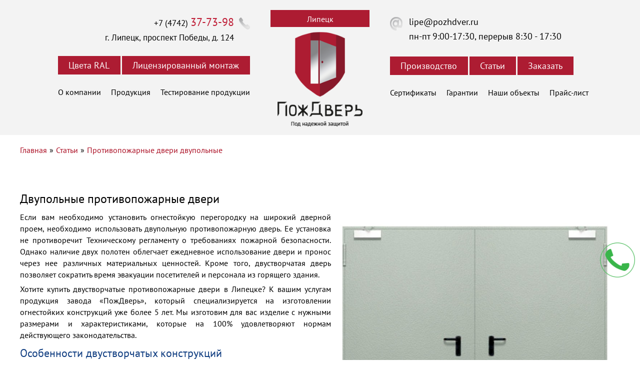

--- FILE ---
content_type: text/html; charset=utf-8
request_url: https://xn--e1afhbv7b.xn--b1adeb3bfm0h.xn--p1ai/articles/protivopozharnye_dveri_dvupolnye/
body_size: 11913
content:
<!DOCTYPE html PUBLIC "-//W3C//DTD XHTML 1.0 Strict//EN" "http://www.w3.org/TR/xhtml1/DTD/xhtml1-strict.dtd">
<html xmlns="http://www.w3.org/1999/xhtml" xmlns:umi="http://www.umi-cms.ru/TR/umi" xml:lang="ru" lang="ru"><head><title>Купить противопожарные двери двупольные в Липецке</title><meta http-equiv="Content-Type" content="text/html; charset=utf-8"></meta><meta name="DESCRIPTION" content="Если вам необходимо установить огнестойкую перегородку на широкий дверной проем, необходимо использовать двупольную противопожарную дверь."></meta><meta name="KEYWORDS" content="огнестойкие двери двупольные, противопожарные двери двупольные, липецк"></meta><meta property="og:title" content="Купить противопожарные двери двупольные в Липецке"></meta><meta property="og:description" content="Если вам необходимо установить огнестойкую перегородку на широкий дверной проем, необходимо использовать двупольную противопожарную дверь."></meta><meta property="og:image" content="https://xn--e1afhbv7b.xn--b1adeb3bfm0h.xn--p1ai/templates/demohunt/images/logo.png"></meta><meta property="og:type" content="website"></meta><meta property="og:url" content="https://xn--e1afhbv7b.xn--b1adeb3bfm0h.xn--p1ai/articles/protivopozharnye_dveri_dvupolnye/"></meta><meta name="viewport" content="width=device-width, initial-scale=1"></meta><link type="text/css" rel="stylesheet" href="/templates/demohunt/css/style.css?84088"></link><link type="text/css" rel="stylesheet" href="/templates/demohunt/css/modules.css?84088"></link><link rel="preload" href="/templates/demohunt/fonts/PTSans-Regular.woff" as="font" type="font/woff" crossorigin=""></link><link rel="canonical" href="https://xn--e1afhbv7b.xn--b1adeb3bfm0h.xn--p1ai/articles/protivopozharnye_dveri_dvupolnye/"></link>				<script type="text/javascript" src="/js/cms/jquery.compiled.js?84088" charset="utf-8"></script>
				<script type="text/javascript" charset="utf-8" src="/js/guest.js?84088"></script>
				<link type="text/css" rel="stylesheet" href="/js/jquery/fancybox/jquery.fancybox.css?84088" />
<script type="text/javascript" src="/templates/demohunt/js/lazysizes.min.js" async=""></script><script type="text/javascript">
					jQuery(document).ready(function(){
						jQuery('#on_edit_in_place').click(function() {
							uAdmin.eip.swapEditor();
							return false;
						});
					});
				</script><script type="text/javascript" src="/templates/demohunt/js/jquery.validate.min.js"></script><script type="text/javascript" src="/templates/demohunt/js/myscripts.js"></script><script>
					$(document).ready(function(){
						$('ul.tabs li').click(function(){
						var tab_id = $(this).attr('data-tab');
						
						$('ul.tabs li').removeClass('current');
						$('.tab-content').removeClass('current');
						
						$(this).addClass('current');
						$("#"+tab_id).addClass('current');
						})
					})
				</script><script>
					function getName (str){
						if (str.lastIndexOf('\\')){
							var i = str.lastIndexOf('\\')+1;
						}
						else{
							var i = str.lastIndexOf('/')+1;
						}						
						var filename = str.slice(i);			
						var uploaded = document.getElementById("fileformlabel");
						uploaded.innerHTML = filename;
					}
				</script><script type="text/javascript" src="/templates/demohunt/js/jquery.maskedinput.js"></script><script>
				$(document).ready(function() {
 
					$('[name="user_phone"]').mask("+7 (999) 999-9999");     
				});
				</script><script>
				$(document).ready(function() {
					$('#email').blur(function() {
						if($(this).val() != '') {
							var pattern = /^([a-z0-9_\.-])+@[a-z0-9-]+\.([a-z]{2,4}\.)?[a-z]{2,4}$/i;
							if(pattern.test($(this).val())){
								$(this).css({'background' : '#8fce7f'});
								$('#valid').text('E-mail введен верно');
								$('#valid').css({'color' : '#8fce7f'});
							} else {
								$(this).css({'background' : '#ff9292'});
								$('#valid').text('Некореектно введен e-mail');
							}
						} else {
							$(this).css({'background' : '#ff9292'});
							$('#valid').text('Поле email не должно быть пустым');
						}
					});
				});
				</script><script type="text/javascript">
				$(document).ready(function() {
					$("a.gallery").fancybox();
				})
			</script></head><body><link xmlns="" type="text/css" rel="stylesheet" href="/templates/demohunt/includes/banner_1/styles.css">
<script xmlns="" type="text/javascript" src="/templates/demohunt/includes/banner_1/script.js"></script><div xmlns="" class="custom-banner-overlay"><div class="custom-banner-wrapper">
<div class="close"></div>
<div class="custom-banner banner-1">
<div class="title"><h3>Качество продукции соответствует новым техническим регламентам</h3></div>
<div class="advantages-list">
<div class="advantages-item">
<div class="advantages-item-img first"></div>
<div class="advantages-item-text">
                                увеличенная толщина полотна и коробки
                            </div>
</div>
<div class="advantages-item">
<div class="advantages-item-img second"></div>
<div class="advantages-item-text">
                                сертификат соответствия Евразийского экономического союза (ЕАЭС)
                            </div>
</div>
<div class="advantages-item">
<div class="advantages-item-img third"></div>
<div class="advantages-item-text">
                                с нами вы обретаете надежность проверенную годами
                            </div>
</div>
</div>
<div class="more">
<div class="extra">
                            *ознакомление с важной для Вас информацией займёт 2 минуты
                        </div>
<a href="/articles/vazhnaya_informaciya/" class="button" onclick="ym(44203869,'reachGoal','banner_click'); return true;">Подробнее</a>
</div>
</div>
</div></div>
<div class="top"><div class="wrapper top-content"><div class="top-content-info"><div class="top-content-left"><div class="top-content-contacts"><div class="top-content-contacts-phone"><div umi:element-id="501" umi:field-name="telefon"><p><a href="tel:+74742377398" class="zphone">+7 (4742) <strong>37-73-98</strong></a></p>
<p>г. Липецк, проспект Победы, д. 124</p></div></div></div><div class="top-content-download"><a href="/cveta_ral/" class="zakaz_button">Цвета RAL</a><a href="/montazhnye_raboty/" class="fancybox-callback zakaz_button">Лицензированный монтаж</a></div><ul xmlns:umi="umi" umi:element-id="0" umi:module="content" umi:method="menu"><li><a href="/o_kompanii/" umi:element-id="18" umi:field-name="name">О компании</a></li><li><a href="/produkciya/" umi:element-id="19" umi:field-name="name">Продукция</a><ul umi:element-id="19" umi:module="content" umi:method="menu"><li><a href="/produkciya/protivopozharnye_dveri/" umi:element-id="25" umi:field-name="name">Противопожарные двери</a></li><li><a href="/produkciya/tekhnicheskie-dveri/" umi:element-id="48" umi:field-name="name">Технические двери</a></li><li><a href="/produkciya/dpm-s-ostekleniem/" umi:element-id="49" umi:field-name="name">ДПМ с остеклением</a></li><li><a href="/produkciya/protivopozharnye-lyuki/" umi:element-id="50" umi:field-name="name">Противопожарные люки</a></li><li><a href="/produkciya/stalnye_kvartirnye_dveri/" umi:element-id="2011" umi:field-name="name">Стальные квартирные двери</a></li></ul></li><li><a href="/testirovanie_produkcii/" umi:element-id="26" umi:field-name="name">Тестирование продукции</a></li></ul></div><div class="top-content-right"><div class="top-content-contacts-mail"><div umi:element-id="450" umi:field-name="email"><p><a href="mailto:lipe@pozhdver.ru">lipe@pozhdver.ru</a></p>
<p>пн-пт 9:00-17:30, перерыв <span>8:30 - 17:30</span></p></div></div><div class="top-content-download"><a href="/nashe-proizvodstvo/" class="zakaz_button">Производство</a><a href="/articles/" class="zakaz_button">Статьи</a><a class="b24-web-form-popup-btn-44 zakaz_button">Заказать</a></div><ul xmlns:umi="umi" umi:element-id="0" umi:module="content" umi:method="menu"><li><a href="/sertifikaty/" umi:element-id="20" umi:field-name="name">Сертификаты</a></li><li><a href="/garantii/" umi:element-id="21" umi:field-name="name">Гарантии</a></li><li><a href="/nashi_obekty/" umi:element-id="22" umi:field-name="name">Наши объекты</a></li><li><a href="/prais-list/" umi:element-id="63" umi:field-name="name">Прайс-лист</a></li></ul></div></div><div class="top-content-logo"><div class="region"><ul><li><a href="javascript:void(0);">Липецк</a></li><li><a href="https://пождверь.рф/articles/">Воронеж</a></li><li><a href="https://брянск.пождверь.рф/articles/">Брянск</a></li><li><a href="https://нн.пождверь.рф/articles/">Нижний Новгород</a></li><li><a href="https://орел.пождверь.рф/articles/">Орел</a></li><li><a href="https://тамбов.пождверь.рф/articles/">Тамбов</a></li><li><a href="https://тула.пождверь.рф/articles/">Тула</a></li><li><a href="https://москва.пождверь.рф/articles/">Москва</a></li><li><a href="https://краснодар.пождверь.рф/articles/">Краснодар</a></li><li><a href="https://ростов-на-дону.пождверь.рф/articles/">Ростов-на-дону</a></li><li><a href="https://рязань.пождверь.рф/articles/">Рязань</a></li></ul></div><a href="/"><img src="/templates/demohunt/images/logo.png"></img></a></div></div></div><div style="clear:both"></div><div class="wrapper"><ul class="navibar"><li><a href="/">Главная</a></li><span class="breadcrumbs_separator">»</span><li><a href="/articles/">Статьи</a><span class="breadcrumbs_separator">»</span></li><li><a href="/articles/protivopozharnye_dveri_dvupolnye/">Противопожарные двери двупольные</a></li></ul><a class="breadcrumbs_back" href="/articles/">
							Назад
						</a></div><div class="ppdoors"><div class="wrapper ppdoors-content"><div class="ppdoors-title"></div><div class="ppdoors-desc"><h1>Двупольные противопожарные двери</h1>
<p><img style="float: right;" src="/images/dvupolnye.jpg" alt="Двупольные противопожарные двери - статьи компании ПожДвер" width="578" height="578" /></p>
<p align="justify">Если вам необходимо установить огнестойкую перегородку на широкий дверной проем, необходимо использовать двупольную противопожарную дверь. Ее установка не противоречит Техническому регламенту о требованиях пожарной безопасности. Однако наличие двух полотен облегчает ежедневное использование двери и пронос через нее различных материальных ценностей. Кроме того, двустворчатая дверь позволяет сократить время эвакуации посетителей и персонала из горящего здания.</p>
<p align="justify">Хотите купить двустворчатые противопожарные двери в Липецке? К вашим услугам продукция завода &laquo;ПожДверь&raquo;, который специализируется на изготовлении огнестойких конструкций уже более 5 лет. Мы изготовим для вас изделие с нужными размерами и характеристиками, которые на 100% удовлетворяют нормам действующего законодательства.</p>
<h2>Особенности двустворчатых конструкций</h2>
<p align="justify">В отличие от стандартной ограждающей противопожарной двери с одним полотном, рассматриваемая модель имеет две створки. Она подходит для использования в таких случаях:</p>
<ul>
<li>&bull; Вам необходимо установить противопожарную дверь на широкий дверной проем. Одна створка в этом случае будет слишком тяжелой и потребует много свободного места для открывания и закрывания;</li>
<li>&bull; Вам необходимо организовать внос и вынос габаритных материальных ценностей. Например, если дверь устанавливается на входе в склад, где хранится мебель, крупная бытовая техника, бочки и так далее.</li>
<li>&bull; Вам необходимо сократить время на эвакуацию людей (в кинотеатре, торговом центре, на заводе и так далее). Двупольная дверь в единицу времени пропускает большее количество людей, чем однопольная. Потому эвакуация закончится быстрее.</li>
</ul>
<h2>Виды двупольных противопожарных дверей</h2>
<p align="justify">Наше предприятие выпускает несколько видов огнестойких дверей с двумя створками:</p>
<ol>
<li style="width: 500px;">С двумя створками одинаковых размеров. В этом случае оба полотна могут открываться и закрываться в нормальном режиме эксплуатации. Чаще всего такие двери устанавливаются на путях эвакуации из здания.</li>
<li style="width: 500px;">С двумя створками разных размеров. Такие двери имеют одно широкое и одно узкое полотно. Узкое в нормальном режиме эксплуатации закрепляется неподвижно с помощью защелок. Открывать его приходится только в тех случаях, когда через двери нужно пронести какой-то габаритный груз.</li>
</ol>
<h3>Резюме</h3>
<p align="justify">Для приобретения двупольных противопожарных конструкций в компании &laquo;ПожДверь&raquo; вам нужно оформить заявку на сайте или позвонить специалистам нашего отдела продаж.</p><div class="reviews-block-wrapp"></div></div></div></div><div class="about-pr"><div class="wrapper about-pr-content"><div class="about-pr-title">
								Характеристики Нашей продукции!
							</div><div class="navigation-block-pos"><div class="wrapper container"><ul class="tabs"><li class="tab-link current tab-about-001" data-tab="tab-1"></li><li class="tab-link tab-about-002" data-tab="tab-2"></li><li class="tab-link tab-about-003" data-tab="tab-3"></li><li class="tab-link tab-about-004" data-tab="tab-4"></li><li class="tab-link tab-about-005" data-tab="tab-5"></li><li class="tab-link tab-about-006" data-tab="tab-6"></li><li class="tab-link tab-about-007" data-tab="tab-7"></li><li class="tab-link tab-about-008" data-tab="tab-8"></li></ul></div></div><div class="container block-services"><div id="tab-1" class="tab-content current"><p><strong>Предел огнестойкости до <em>EI 90</em></strong></p><p>Завод металлических дверей «ПожДверь» осуществляет производство и реализацию огнестойких дверей маркировкой до EI 90. Защищенные подобными створами помещения будут сдерживать напор и жар пламени в течение 90 минут.</p></div><div id="tab-2" class="tab-content"><p><strong>Различные виды <em>замков</em></strong></p><p>У нас Вы можете приобрести различные виды замков, которые подойдут Вам по бюджету и по характеристикам. Мы предлагаем такие замки как: ПРОСАМ, Сократ</p></div><div id="tab-3" class="tab-content"><p><strong>Индивидуальные <em>размеры</em></strong></p><p>Завод «ПожДверь» делает двери по индивидуальным заказам. Пригласите замерщика для подбора необходимой двери, с учетом требований помещений, размеров проема и проведения консультации на объекте</p></div><div id="tab-4" class="tab-content"><p><strong>Большой выбор <em>фурнитуры</em></strong></p><p>Особое внимание стоит обратить на дверные защелки, петли, ручки. У нас Вы всегда можете подобрать фурнитуру, подходящую Ваши дверям по стилю и цвету</p></div><div id="tab-5" class="tab-content"><p><strong><em>50 000</em> цветов по каталогу RAL</strong></p><p>На сегодняшний день таблица цветов RAL – самая популярная и старейшая система цветовых оттенков в мире. Вы можете выбрать любой цвет для своей двери</p></div><div id="tab-6" class="tab-content"><p><strong>Остекление <em>до 25%</em></strong></p><p>Благодаря остеклению такие двери не только практичны, но и эффектно выглядят. Заказчик может сделать свой выбор – купить дверь типового размера или заказать нестандартную</p></div><div id="tab-7" class="tab-content"><p><strong>Защита <em>от дыма и температуры</em></strong></p><p>Противопожарные двери «ПожДверь» снабжены не только одним контуром вспучивающегося уплотнителя, но и дополнительно – одним контуром резинового уплотнителя</p></div><div id="tab-8" class="tab-content"><p><strong><em>Качественные материалы</em></strong></p><p>Противопожарные двери «ПожДверь» снабжены цельногнутой коробкой и металлом гарантированной толщины</p></div></div></div></div><div class="we-pred"><div class="wrapper we-pred-content"><div class="we-pred-content-title">
								Также Мы предлагаем!
							</div><div class="we-pred-box"><div class="we-pred-block product-block-002"><div class="we-pred-img"><a href="/produkciya/protivopozharnye-lyuki/"><img class="lazyload" data-src="/templates/demohunt/images/products-doors002.png"></img></a></div><div class="we-pred-title"><a href="/produkciya/protivopozharnye-lyuki/">Противопожарные люки</a></div></div><div class="we-pred-block product-block-003"><div class="we-pred-img"><a href="/produkciya/tekhnicheskie-dveri/"><img class="lazyload" data-src="/templates/demohunt/images/products-doors003.png"></img></a></div><div class="we-pred-title"><a href="/produkciya/tekhnicheskie-dveri/">Технические двери</a></div></div><div class="we-pred-block product-block-004"><div class="we-pred-img"><a href="/produkciya/dpm-s-ostekleniem/"><img class="lazyload" data-src="/templates/demohunt/images/products-doors004.png"></img></a></div><div class="we-pred-title"><a href="/produkciya/dpm-s-ostekleniem/">ДПМ с остеклением</a></div></div></div></div></div><div class="how-zakaz"><div class="wrapper how-zakaz-content"><div class="how-zakaz-count"><div class="how-zakaz-title">
									Как сделать заказ
								</div><div class="how-zakaz-box"><ol><li>Скачать и заполнить бланк заказа <a href="/templates/demohunt/filesite/new_blank.xlsx"><img class="lazyload" data-src="/templates/demohunt/images/how-zakaz-icon.png"></img></a></li><li>Менеджер производит предварительный расчет стоимости изготовления</li><li>Выезд замерщика и обмер нужной Вам конструкциии</li><li>Расчёт точной стоимости и оплата</li><li>Доставка и установка</li><li>Благодарность за то, чо выбрали Нас!</li></ol></div></div><div class="how-zakaz-formaphoto"><div class="how-zakaz-forma"><div class="how-zakaz-forma-title">
										Начать расчёт!
									</div><p>Прикрепите заполненный бланк или скачайте пустой <a href="/templates/demohunt/filesite/new_blank.xlsx"><img class="lazyload" data-src="/templates/demohunt/images/how-zakaz-form-icon.png"></img></a></p><div class="bx24-form-inline-wrapper-50"></div></div><div class="how-zakaz-photo"><div class="how-zakaz-photo-title">
                                С Нами безопасно работать!
                            </div><div class="how-zakaz-photo-wrapp"><div class="portfolio isotope-item mysertif"><img class="img left lazyload" data-src="/images/sertificates/EIS60_serf.jpg" alt="сертификат EIS60" width="128"></img></div><div class="portfolio isotope-item mysertif"><img class="img left lazyload" data-src="/images/sertificates/EIS60_serf_2.jpg" alt="сертификат EIS60 приложение" width="128"></img></div><div class="portfolio isotope-item mysertif"><img class="img left lazyload" data-src="/images/sertificates/lpm_EI60_serf.jpg" alt="сертификат ЛПМ EI 60" width="128"></img></div><div class="portfolio isotope-item mysertif"><img class="img left lazyload" data-src="/images/sertificates/lpm_EI60-pril_serf.jpg" alt="сертификат ЛПМ EI 60 приложение" width="128"></img></div><div class="portfolio isotope-item mysertif"><img class="img left lazyload" data-src="/images/sertificates/EIW60_serf.jpg" alt="сертификат EIW60" width="128"></img></div><div class="portfolio isotope-item mysertif"><img class="img center lazyload" data-src="/images/sertificates/EIWS60_pril__serf.jpg" alt="" width="128"></img></div><div class="portfolio isotope-item mysertif"><img class="img center lazyload" data-src="/images/sertificates/EIWS60_serf.jpg" alt="" width="128"></img></div><div class="portfolio isotope-item mysertif"><img class="img right lazyload" data-src="/images/sertificates/EIW60_pril_serf.jpg" alt="сертификат соответствия приложение" width="128"></img></div><div class="portfolio isotope-item mysertif"><img class="img right lazyload" data-src="/images/sertificates/serf_dobr_contact.jpg" alt="сертификат соответствия" width="128"></img></div><div class="portfolio isotope-item mysertif"><img class="img right lazyload" data-src="/images/sertificates/serf_dobr_contact_pril.jpg" alt="сертификат EIW60 приложение" width="128"></img></div><div class="portfolio isotope-item mysertif"><img class="img right lazyload" data-src="/images/sertificates/dpm-1-EI30-kavrtirnie-posharnie.jpg" alt="сертификат ДПМ-1 EI-30" width="128"></img></div></div></div></div></div></div><div class="plus"><div class="wrapper plus-content"><div class="plus-content-title">
								Заказывать у завода <strong>“ПожДверь”</strong> выгодно!
							</div><div class="plus-content-top"><div class="plus-box plus-001"><div class="plus-box-title">
										Лучшая цена
									</div><div class="plus-box-content"><p>Собственное производство позволяет удерживать минимальные цены на продукцию</p></div></div><div class="plus-box plus-002"><div class="plus-box-title">
										Надежность конструкции
									</div><div class="plus-box-content"><p>Все материалы для изготовления дверей и люков  проходят тщательный контроль качества</p></div></div><div class="plus-box plus-003"><div class="plus-box-title">
										Гарантия качества
									</div><div class="plus-box-content"><p>- Сертификат соответствия</p><p>- Сертификат пожарной безопасности на изделия и комплектующие</p><p>- Отчет об испытаниях</p></div></div><div class="plus-box plus-004"><div class="plus-box-title">
										Индивидуальный подход
									</div><div class="plus-box-content"><p>Изменение конструкции по желанию Установка системы “Антипаника”, доводчиков...</p></div></div></div><div class="plus-content-bottom"><div class="plus-box plus-005"><div class="plus-box-title">
										Широкий ассортимент
									</div><div class="plus-box-content"><p>Более 50 видов импортных и отечественных комплектующих</p></div></div><div class="plus-box plus-006"><div class="plus-box-title">
										Расчёт стоимости по звонку
									</div><div class="plus-box-content"><p>Возможность заранее планировать свой бюджет на закупку, установку дверей и люков</p></div></div><div class="plus-box-007 plus-007"><div class="plus-box-title">
										Профессиональный монтаж
									</div><div class="plus-box-content"><p>Монтажники с опытом установки противопожрных конструкций более 7 лет</p></div></div></div></div></div><div class="zakaz-bottom"><div class="wrapper zakaz-bottom-content"><div class="zakaz-bottom-content-title">
								Вы ещё не сделали заказ?
							</div><div class="zakaz-bottom-content-desc">
								Выбирайте <strong>“ПожДверь”</strong> и мы поможем Вам сделать правильный выбор!
							</div><p>Заполните форму и Наш менеджер свяжется с Вами в ближайшее время</p><div id="ne_zakaz" class="bx24-form-inline-wrapper-52"></div></div></div><div style="clear:both"></div><div class="footer"><div class="wrapper footer-content"><div class="footer-logo"><a href="/"><img class="lazyload" src="/templates/demohunt/images/logo.png"></img></a></div><div class="footer-info"><div class="footer-info-left"><div class="footer-info-left-button"><a class="b24-web-form-popup-btn-54">Вызвать замерщика</a></div><div class="footer-info-left-contacts"><div class="footer-info-left-contacts-phone"><div umi:element-id="501" umi:field-name="telefon"><p><a href="tel:+74742377398" class="zphone">+7 (4742) <strong>37-73-98</strong></a></p>
<p>г. Липецк, проспект Победы, д. 124</p><div umi:element-id="501" umi:field-name="email"><p><a href="mailto:lipe@pozhdver.ru">lipe@pozhdver.ru</a></p>
<p>пн-пт 9:00-17:30, перерыв <span>8:30 - 17:30</span></p></div></div></div></div></div><div class="footer-info-right"><div class="footer-info-right-menu"><ul xmlns:umi="umi" umi:element-id="0" umi:module="content" umi:method="menu"><li><a href="/o_kompanii/" umi:element-id="18" umi:field-name="name">О компании</a></li><li><a href="/produkciya/" umi:element-id="19" umi:field-name="name">Продукция</a></li><li><a href="/testirovanie_produkcii/" umi:element-id="26" umi:field-name="name">Тестирование продукции</a></li><li><a href="/sertifikaty/" umi:element-id="20" umi:field-name="name">Сертификаты</a></li><li><a href="/garantii/" umi:element-id="21" umi:field-name="name">Гарантии</a></li><li><a href="/nashi_obekty/" umi:element-id="22" umi:field-name="name">Наши объекты</a></li><li><a href="/prais-list/" umi:element-id="63" umi:field-name="name">Прайс-лист</a></li><li><a href="/cveta_ral/" umi:element-id="29" umi:field-name="name">Цвета RAL</a></li><li><a href="/articles/" umi:element-id="23" umi:field-name="name">Статьи</a></li><li><a href="/montazhnye_raboty/" umi:element-id="23" umi:field-name="name">Монтажные работы</a></li><li><a href="/kontakty/" umi:element-id="24" umi:field-name="name">Контакты</a></li><li><a href="/obrabotka_dannyh/" umi:element-id="" umi:field-name="name">Обработка данных</a></li><li><a href="/privacy-policy/" umi:element-id="" umi:field-name="name">Политика конфиденциальности</a></li></ul></div><p class="sozdanie"><a href="https://akiwa.ru/" alt="Продвижение сайтов" title="Продвижение сайтов" target="_blank" class="dev"><img src="/templates/demohunt/images/logo_black.svg" alt=""></img>Проект в компании «Акива» - помогаем продвигать и продавать</a><br></br><a href="https://team-b.ru/" alt="Создание сайта Team-B" title="Создание сайта Team-B" target="_blank" rel="nofollow">Создание сайта Team-B</a></p></div></div></div><div class="mobile-fixed-offer"><div class="clos" onclick="this.parentElement.style.display='none';"></div><div class="block_1"><h3>Спеццена на противопожарные двери</h3></div><div class="block_2"><p>Только до 30 ноября 2025 г.</p><h4>Самые низкие цены</h4><span>*предложение действует для оптового прайса, подробности уточняйте у менеджеров компании</span></div><div class="block_1"><h3>Найдете дешевле - сделаем скидку!</h3></div></div></div><div class="modal-form" id="vizovForma"><form action="#" method="POST"><div class="modal-form__header">
				Вызов замерщика
			</div><input name="name" type="text" placeholder="Ваше имя" maxlength="30"></input><input name="telephone" type="tel" required="required" placeholder="Ваш телефон" maxlength="25"></input><input name="email" type="text" placeholder="Ваш e-mail" maxlength="30"></input><input name="address" type="text" placeholder="Адрес" maxlength="30"></input><input name="org" type="text" placeholder="Название организации" maxlength="30"></input><div class="modal-form__footer"><p><span class="agree-submit">Нажимая на кнопку отправить, вы даете согласие на <a style="color: #979797;text-decoration:underline;" href="/obrabotka_dannyh/">обработку своих персональных данных</a></span></p><div class="loading"><div class="loader loader--style3" title="2"><svg xmlns="http://www.w3.org/2000/svg" version="1.1" id="loader-1" x="0px" y="0px" width="40px" height="40px" viewBox="0 0 50 50" style="enable-background:new 0 0 50 50;" xml:space="preserve">
							<path fill="#D3D3D3" d="M43.935,25.145c0-10.318-8.364-18.683-18.683-18.683c-10.318,0-18.683,8.365-18.683,18.683h4.068c0-8.071,6.543-14.615,14.615-14.615c8.072,0,14.615,6.543,14.615,14.615H43.935z">
								<animateTransform attributeType="xml" attributeName="transform" type="rotate" from="0 25 25" to="360 25 25" dur="0.6s" repeatCount="indefinite"></animateTransform>
							</path>
						</svg></div></div><input type="submit" name="callback_submit" value="Заказать звонок"></input></div></form><div class="success">

			Ваша заявка отправлена
		</div></div><div class="modal-form" id="zakazForm"><form action="#" method="POST"><div class="modal-form__header">
				Сделать заказ
			</div><input name="name" type="text" required="required" placeholder="Ваше имя" maxlength="30"></input><input name="telephone" type="tel" required="required" placeholder="Ваш телефон" maxlength="25"></input><input name="email" type="text" placeholder="Ваш e-mail" maxlength="30"></input><div class="modal-form__footer"><p><span class="agree-submit">Нажимая на кнопку отправить, вы даете согласие на <a style="color: #979797;text-decoration:underline;" href="/obrabotka_dannyh/">обработку своих персональных данных</a></span></p><div class="loading"><div class="loader loader--style3" title="2"><svg xmlns="http://www.w3.org/2000/svg" version="1.1" id="loader-1" x="0px" y="0px" width="40px" height="40px" viewBox="0 0 50 50" style="enable-background:new 0 0 50 50;" xml:space="preserve">
							<path fill="#D3D3D3" d="M43.935,25.145c0-10.318-8.364-18.683-18.683-18.683c-10.318,0-18.683,8.365-18.683,18.683h4.068c0-8.071,6.543-14.615,14.615-14.615c8.072,0,14.615,6.543,14.615,14.615H43.935z">
								<animateTransform attributeType="xml" attributeName="transform" type="rotate" from="0 25 25" to="360 25 25" dur="0.6s" repeatCount="indefinite"></animateTransform>
							</path>
						</svg></div></div><input type="submit" name="callback_submit" value="Заказать звонок"></input></div></form><div class="success">
			Ваша заявка отправлена
		</div></div><div class="modal-form" id="custom-banner"><div class="custom-banner"><div class="custom-banner__box"><div class="custom-banner__top"><img src="/templates/demohunt/images/banner-top.png" alt=""></img></div><div class="custom-banner__cont"><span class="custom-banner__count">При заказе от 50 дверей </span><span class="custom-banner__sub">ДПМ 1 ЕI 60</span><span class="custom-banner__price">7250<span>р.</span></span><span class="custom-banner__info desc"><span>Акция действительна</span><span>до 31.01.2019 года. </span><span>Подробности уточняйте </span><span>по телефону </span></span><span class="custom-banner__phone"><p><a href="tel:+74742377398" class="zphone">+7 (4742) <strong>37-73-98</strong></a></p>
<p>г. Липецк, проспект Победы, д. 124</p></span><span class="custom-banner__info"><span>или у своего персонального</span><span>менеджера</span></span></div><div class="custom-banner__bottom"></div></div></div></div><div class="modal-form" id="form-type-1"><div class="custom-banner"><div class="custom-banner__box"><div class="custom-banner__top"><img src="/templates/demohunt/images/banner-top.png" alt=""></img></div><div class="custom-banner__cont"><span class="custom-banner__count">При заказе от 50 дверей </span><span class="custom-banner__sub">ДПМ 1 ЕI 60</span><span class="custom-banner__price">7250<span>р.</span></span><span class="custom-banner__info desc"><span>Акция действительна</span><span>до 31.01.2019 года. </span><span>Подробности уточняйте </span><span>по телефону </span></span><span class="custom-banner__phone"><p><a href="tel:+74742377398" class="zphone">+7 (4742) <strong>37-73-98</strong></a></p>
<p>г. Липецк, проспект Победы, д. 124</p></span><span class="custom-banner__info"><span>или у своего персонального</span><span>менеджера</span></span></div><div class="custom-banner__bottom"></div></div></div></div><script>

// $('.userphone').mask("+7 (999) 999-9999");
// $('.userphonew').mask("+7 (999) 999-9999");

// $('#sbmfooter').click(function(){
// 	var name    = $('.usernamew').val();
// 	var telephone =  $('.userphonew').val();
// 	var email =  $('.usermailw').val();
// 	var captcha = $(".captchaw").val();
// if(name === "") {
// 	  $('.usernamew').css('border-bottom','2px solid red');
// 	}else {
//  $('.usernamew').css('border','2px solid #b6b6b6');
// }
// if(telephone === "") {
// 	  $('.userphonew').css('border-bottom','2px solid red');
// 	}else {
//  $('.userphonew').css('border','2px solid #b6b6b6');
// }
// if(email === "") {
// 	  $('.usermailw').css('border-bottom','2px solid red');
// 	}else {
//  $('.usermailw').css('border','2px solid #b6b6b6');
// }

// 	$.ajax({
// 		url: "/templates/demohunt/mail-form.php", 
// 		type: "post",
// 		dataType: "json",
// 		data: {
// 			"name":    name,
// 			"telephone": telephone,
// 			"email": email,
// 			"captcha" :captcha 
// 		},
   
// 		success: function(data){
// 			$('#messages').html(data.result); 
			
// 			if($('#messages').has('.alert-success').length) { 
// 				console.log('ДА!!!'); 
// 				yaCounter33149698.reachGoal('button'); return true;
// 			}
// 			if(!$(".alert-error").length) {
			
// 			$('.form').find('input[type=text], textarea').val('');  
// 			$(".user-tabs .btn-info").css(
// 						{'opacity': '1', 'pointer-events': 'all'}
// 				);
				
// 			  }
		 
// 		}
// 	});
// });



</script><button class="b24-web-form-popup-btn-16 bitrix-form">Мы перезвоним вам</button><script type="text/javascript" src="/templates/demohunt/js/jquery.cookie.js"></script><script type="text/javascript" src="/templates/demohunt/js/script.js"></script><script type="application/ld+json">
{
  "@context": "http://schema.org",
  "@type": "Organization",
  "address": {
    "@type": "PostalAddress",
    "addressLocality": "Липецк",    
    "streetAddress": "проспект Победы, 124"
  },  
  "name": "ПожДверь",
  "telephone": "+7 (4742) 901-288",
  "email": "lipe@pozhdver.ru"
}
</script><script xmlns="" id="insertBefore">
            (function () {
                'use strict';
                document.addEventListener('DOMContentLoaded', function () {
                    var scriptParent = document.getElementById('insertBefore'),
                    arrLazy = [
                        // Yandex.Metrika
                        {
                            tag: 'script',
                            event: ['pointermove', 'scroll', 'window.beforeunload'],
                            fun: function () {
                                var funSome = function (item) {
                                    return item.includes('webvisor.com')
                                };
                                if (window.location.ancestorOrigins.length > 0 && Object.values(window.location.ancestorOrigins).some(funSome)) this.init();
                                return !window.Ya;
                            },
                            init: function () {
                                (function(m,e,t,r,i,k,a){m[i]=m[i]||function(){(m[i].a=m[i].a||[]).push(arguments)};
                                m[i].l=1*new Date();k=e.createElement(t),a=e.getElementsByTagName(t)[0],k.async=1,k.src=r,a.parentNode.insertBefore(k,a)})
                                (window, document, "script", "https://mc.yandex.ru/metrika/tag.js", "ym");

                                ym(44203869, "init", {
                                        clickmap:true,
                                        trackLinks:true,
                                        accurateTrackBounce:true,
                                        webvisor:true
                                });
                            }
                        },
                        // Bitrix24 popup forms
                        {
                            tag: '*[class^="b24-web-form-popup-btn-"]',
                            event: ['pointermove', 'scroll'],
                            fun: function () {
                                return document.querySelectorAll(this.tag + ':not([data-asyncload])').length > 0 ? true : false;
                            },
                            init: function () {
                                let btns = document.querySelectorAll(this.tag + ':not([data-asyncload])');
                                btns.forEach(btn => {
                                    let formID = btn.className.match(/b24-web-form-popup-btn-(\d+)/);
                                    let script = document.createElement('script');
                                    script.dataset.skipMoving = 'true';
                                    if (formID[1] !== null || formID[1] !== undefined) {
                                        switch (formID[1]) {
                                            case '54':
                                                script.id = 'bx24_form_link';
                                                script.innerHTML = '(function(w,d,u,b){w["Bitrix24FormObject"]=b;w[b] = w[b] || function(){arguments[0].ref=u;(w[b].forms=w[b].forms||[]).push(arguments[0])};if(w[b]["forms"]) return;var s=d.createElement("script");s.async=1;s.src=u+"?"+(1*new Date());var h=d.getElementsByTagName("script")[0];h.parentNode.insertBefore(s,h);})(window,document,"https://dveristalldoors.bitrix24.ru/bitrix/js/crm/form_loader.js","b24form");var domen_site = "липецк.пождверь.рф";b24form({"id":"54","lang":"ru","sec":"6vtl3p","type":"link","click":"","presets": {"domen": domen_site}});';
                                                btn.before(script);
                                                btn.dataset.asyncload = 'done';
                                                console.log('bx24form with id 54 created.');
                                                break;
                                            case '16':
                                                script.id = 'bx24_form_button';
                                                script.innerHTML = '(function(w,d,u,b){w["Bitrix24FormObject"]=b;w[b] = w[b] || function(){arguments[0].ref=u;(w[b].forms=w[b].forms||[]).push(arguments[0])};if(w[b]["forms"]) return;s=d.createElement("script");r=1*new Date();s.async=1;s.src=u+"?"+r;h=d.getElementsByTagName("script")[0];h.parentNode.insertBefore(s,h);})(window,document,"https://dveristalldoors.bitrix24.ru/bitrix/js/crm/form_loader.js","b24form");b24form({"id":"16","lang":"ru","sec":"wis8hx","type":"button","click":""});';
                                                btn.before(script);
                                                btn.dataset.asyncload = 'done';
                                                console.log('bx24form with id 16 created.');
                                                break;
                                            case '44':
                                                script.id = 'bx24_form_link';
                                                script.innerHTML = '(function(w,d,u,b){w["Bitrix24FormObject"]=b;w[b] = w[b] || function(){arguments[0].ref=u;(w[b].forms=w[b].forms||[]).push(arguments[0])};if(w[b]["forms"]) return;var s=d.createElement("script");s.async=1;s.src=u+"?"+(1*new Date());var h=d.getElementsByTagName("script")[0];h.parentNode.insertBefore(s,h);})(window,document,"https://dveristalldoors.bitrix24.ru/bitrix/js/crm/form_loader.js","b24form");var domen_site = "липецк.пождверь.рф";b24form({"id":"44","lang":"ru","sec":"ad7cpx","type":"link","click":"","presets": {"domen": domen_site}});';
                                                btn.before(script);
                                                btn.dataset.asyncload = 'done';
                                                console.log('bx24form with id 44 created.');
                                                break;
                                            default:
                                                break;
                                        }
                                    }
                                });
                            }
                        },
                        // Bitrix24 inline forms
                        {
                            tag: 'div[class^="bx24-form-inline-wrapper-"]',
                            event: ['pointermove', 'scroll'],
                            fun: function () {
                                return document.querySelectorAll(this.tag + ':not([data-asyncload])').length > 0 ? true : false;
                            },
                            init: function () {
                                let wrappers = document.querySelectorAll(this.tag + ':not([data-asyncload])');
                                wrappers.forEach(wrapper => {
                                    let formID = wrapper.className.match(/bx24-form-inline-wrapper-(\d+)/);
                                    let script = document.createElement('script');
                                    script.dataset.skipMoving = 'true';
                                    if (formID[1] !== null || formID[1] !== undefined) {
                                        switch (formID[1]) {
                                            case '50':
                                                script.id = 'bx24_form_inline';
                                                script.innerHTML = '(function(w,d,u,b){w["Bitrix24FormObject"]=b;w[b] = w[b] || function(){arguments[0].ref=u;(w[b].forms=w[b].forms||[]).push(arguments[0])};if(w[b]["forms"]) return;var s=d.createElement("script");s.async=1;s.src=u+"?"+(1*new Date());var h=d.getElementsByTagName("script")[0];h.parentNode.insertBefore(s,h);})(window,document,"https://dveristalldoors.bitrix24.ru/bitrix/js/crm/form_loader.js","b24form");var domen_site = "липецк.пождверь.рф";b24form({"id":"50","lang":"ru","sec":"eifu4v","type":"inline","presets": {"domen": domen_site}});';
                                                wrapper.prepend(script);
                                                wrapper.dataset.asyncload = 'done';
                                                console.log('bx24form with id 50 created.');
                                                break;
                                            case '52':
                                                script.id = 'bx24_form_inline';
                                                script.innerHTML = '(function(w,d,u,b){w["Bitrix24FormObject"]=b;w[b] = w[b] || function(){arguments[0].ref=u;(w[b].forms=w[b].forms||[]).push(arguments[0])};if(w[b]["forms"]) return;var s=d.createElement("script");s.async=1;s.src=u+"?"+(1*new Date());var h=d.getElementsByTagName("script")[0];h.parentNode.insertBefore(s,h);})(window,document,"https://dveristalldoors.bitrix24.ru/bitrix/js/crm/form_loader.js","b24form");var domen_site = "липецк.пождверь.рф";b24form({"id":"52","lang":"ru","sec":"ay3y70","type":"inline","presets": {"domen": domen_site}, "node": document.getElementById("ne_zakaz")});';
                                                wrapper.prepend(script);
                                                wrapper.dataset.asyncload = 'done';
                                                console.log('bx24form with id 50 created.');
                                                break;
                                            default:
                                                break;
                                        }
                                    }
                                });
                            }
                        },
                        // Yandex Map on main page
                        {
                            tag: 'script#yandexmap',
                            event: ['pointermove', 'scroll'],
                            fun: function () {
                                return document.querySelector(this.tag) == null ? true : false;
                            },
                            init: function () {
                                addScript('https://api-maps.yandex.ru/2.1/?lang=ru_RU', 'yandexmap');
                                setTimeout(() => {
                                    // copy from myscripts.js
                                    $(window).scroll(function() {
                                        if (!YaMapsShown){
                                            if($(window).scrollTop() + $(window).height() > $(document).height() - 700) {      
                                                showYaMaps();
                                                YaMapsShown = true;
                                            }
                                        }
                                    });
                                }, 500);
                            }
                        },
                        // VK social buttons
                        {
                            tag: 'script#vksocial',
                            event: ['pointermove', 'scroll'],
                            fun: function () {
                                return document.querySelector(this.tag) == null ? true : false;
                            },
                            init: function () {
                                addScript('https://vk.com/js/api/openapi.js', 'vksocial');
                            }
                        },
                    ]
                    arrLazy.filter(function (item) {
                        return item.fun() &&
                            !!item.event.length;
                    }).forEach(function (item) {
                        if (typeof item.event !== 'string') {
                            item.event.forEach(function (event) {
                                addEventListenerCustom(event, item);
                            })
                        } else {
                            addEventListenerCustom(item.event, item);
                        }
                    });

                    function addEventListenerCustom(event, item) {
                        var eventSplit = event.split('.'),
                            doc = eventSplit.length > 1 ? window : document,
                            funStart = function () {
                                if (item.fun() && item.hasOwnProperty('init')) item.init();
                            };

                        event = eventSplit[eventSplit.length - 1];
                        if (!!item.for_tag) {
                            doc.querySelectorAll(item.tag).forEach(function (tagElem) {
                                tagElem.addEventListener(event, funStart, {
                                    once: true
                                });
                            })
                        } else {
                            doc.addEventListener(event, funStart, {
                                once: true
                            });
                        }
                    }

                    function addScript(path, id) {
                        var script = document.createElement('script');
                        script.src = path
                        if (id != undefined) {
                            script.id = id;
                        }
                        scriptParent.parentNode.insertBefore(script, scriptParent);
                    }
                });
            })();
        </script><noscript xmlns=""><div><img src="https://mc.yandex.ru/watch/44203869" style="position:absolute; left:-9999px;" alt=""></div></noscript></body></html>
<!-- This page generated in 0.118544 secs by XSLT, SITE MODE -->

--- FILE ---
content_type: text/css
request_url: https://xn--e1afhbv7b.xn--b1adeb3bfm0h.xn--p1ai/templates/demohunt/css/style.css?84088
body_size: 14811
content:
* {
    padding: 0;
    margin: 0;
}

html,
body {
    /* Убирает прокрутку по горизонтале, для мобильной версии */
    overflow-x: hidden;
}

@font-face {
    font-family: "PTSans-Regular";
    src:
        url("../fonts/PTSans-Regular.eot?#iefix") format("embedded-opentype"),
        url("../fonts/PTSans-Regular.woff") format("woff"),
        url("../fonts/PTSans-Regular.ttf") format("truetype"),
        url("../fonts/PTSans-Regular.svg#PTSans-Regular") format("svg");
    font-weight: normal;
    font-style: normal;
    font-display: swap;
}

ol {
    counter-reset: myCounter;
}

ol li {
    list-style: none;
    width: 300px;
    float: left;
    position: relative;
    padding-top: 16px;
    margin: 0 31px 41px 69px;
    line-height: 22px;
}

ol li img {
    position: absolute;
    margin-left: 14px;
    margin-top: -9px;
}

ol li:nth-child(3n) {
    margin-right: 0;
}

ol li:before {
    counter-increment: myCounter;
    content: counter(myCounter);
    color: #123f82;
    background: transparent;
    border: 2px solid #123f82;
    font-size: 26px;
    display: inline-block;
    text-align: center;
    margin: 5px 21px 0 10px;
    width: 35px;
    height: 35px;
    position: absolute;
    margin-left: -59px;
    margin-top: -7px;
    line-height: 33px;
}

a {
    text-decoration: none;
    color: #ac1126;
}

body {
    font-family: "PTSans-Regular";
    color: #000;
    min-width: 1200px;
}

ul li {
    list-style: none;
}

.wrapper {
    width: 1200px;
    margin: 0 auto;
}

.top {
    background: #f3f3f3;
    padding-top: 41px;
}

.top-content {
    padding-bottom: 0px;
    height: 270px;
}

.top-content-info {
    /*overflow:hidden*/
    height: 87px;
}

.top-content-left {
    float: left;
    margin-left: 18px;
}

.top-content-contacts {
    overflow: hidden;
}

.top-content-contacts-phone {
    background: url("../images/header-phone.png") no-repeat;
    background-position: right 5px;
    color: #000;
    font-size: 17px;
    float: left;
    width: 208px;
    padding-right: 32px;
}

.top-content-contacts-phone strong {
    color: #bf1d36;
    font-size: 22px;
    font-weight: normal;
}

.top-content-contacts-mail {
    background: url("../images/header-mail.png") no-repeat;
    background-position: left 4px;
    font-size: 18px;
    float: right;
    width: 250px;
    padding: 2px 0 3px 38px !important;
}

.top-content-contacts-mail a {
    color: #000;
    text-decoration: none;
}

.top-content-contacts-mail a:hover {
    color: #c5374d;
    text-decoration: underline;
}

.top-content-download {
    font-size: 18px;
    margin: 32px 0 0 107px;
}

.top-content-download img {
    margin: 3px 0 0 16px;
    position: absolute;
}

.top-content-download a {
    color: #000;
}

.top-content-download a:hover {
    color: #c5374d;
    text-decoration: underline;
}

.top-content-right {
    float: right;
    width: 456px;
    padding-top: 6px;
}

.top-content-right ul {
}

.top-content-right ul li {
    position: relative;
    width: auto;
    display: inline-block;
    margin-left: 20px;
}

.top-content-right ul li:first-child {
    margin-left: 0;
}

.top-content-right ul li a {
    color: #000;
}

.top-content-right ul li a:hover {
    color: #c5374d;
    text-decoration: underline;
}

.top-content-right ul li ul {
    box-shadow: 0 0 3px #000000;
    position: absolute;
    top: 20px;
    left: 0;
    background: #f3f3f3;
    padding: 15px;
    z-index: 10;
    display: none;
}

.top-content-right ul li:hover > ul {
    display: block;
}

.top-content-logo {
    width: 198px;
    margin: 0 auto;
    top: -128px;
    position: relative;
    z-index: 9;
}

.top-content-left ul li {
    position: relative;
    width: auto;
    display: inline-block;
    margin-left: 20px;
}

.top-content-left ul li:first-child {
    margin-left: 0;
}

.top-content-left ul li a {
    color: #000;
}

.top-content-left ul li a:hover {
    color: #c5374d;
    text-decoration: underline;
}

.main-about-video {
    top: -110px;
    left: 0;
    width: 100%;
    height: 100%;
    object-fit: cover;
}

.cookie-block {
    position: fixed;
    bottom: 37px;
    background: #fff;
    border-radius: 10px;
    z-index: 20;
    padding: 25px;
    width: 430px;
    left: 120px;
    box-shadow: 0 0 2px 2px rgba(221, 221, 221, 1);
    display: none;
}
.cookie-body {
    color: #000;
    font-size: 16px;
    margin-bottom: 10px;
}
.cookie-botton {
    font-size: 16px;
    line-height: 24px;
    background-color: #f11832;
    border: 3px solid #f11832;
    color: #fff;
    padding: 4px 14px;
    cursor: pointer;
    border-radius: 10px;
    text-align: center;
}
.cookie-botton:hover {
    background-color: #ff4e63;
    border-color: #ff4e63;
}

@media (min-aspect-ratio: 16/9) {
    .main-about-video {
        height: 300%;
        top: -100%;
    }
}

.main-about-video {
    position: absolute;
    z-index: -2;
    width: auto;
    height: auto;
    min-width: 100%;
    min-height: 100%;
}

.top-content-left ul li ul {
    box-shadow: 0 0 3px #000000;
    position: absolute;
    top: 20px;
    left: 0;
    background: #f3f3f3;
    padding: 15px;
    z-index: 10;
    display: none;
}

.top-content-left ul li:hover > ul {
    display: block;
}

.top-content-left ul li ul li {
    float: none;
    margin: 0 5px 10px 5px;
}

.top-content-logo {
    width: 198px;
    margin: 0 auto;
    top: -128px;
    position: relative;
    z-index: 9;
}

.header-top {
    background: url(../images/header-back.jpg) no-repeat top center;
    height: 443px;
    margin-top: -140px;
    position: relative;
    z-index: 2;
}

.header-content {
    overflow: hidden;
    padding-top: 115px;
}

.header-left {
    float: left;
    width: 510px;
    margin-left: 29px;
    color: #fff;
    text-align: center;
}

.header-left-desc {
    font-size: 17px;
    margin-bottom: 16px;
}

.header-left-title {
    font-size: 26px;
    margin-bottom: 31px;
}

.header-left-title strong {
    color: #3687ff;
    font-weight: normal;
    text-transform: uppercase;
    text-decoration: underline;
}

.header-left-zakaz {
    font-size: 16px;
}

.header-left-zakaz a {
    width: 225px;
    display: block;
    margin: 0 auto;
    background: url("../images/header-send.png") no-repeat top center;
    color: #fff;
    font-size: 20px;
    margin-top: 48px;
    padding: 10px 0 12px 0;
    border-bottom: 2px solid #a6a6a6;
}

.header-left-zakaz a:hover {
    background: #bf1d36;
}

.header-right {
    float: right;
    color: #fff;
    width: 505px;
    padding-top: 2px;
}

.header-right-title {
    font-size: 26px;
    margin-bottom: 24px;
}

.header-right-title strong {
    color: #bf1d36;
    font-weight: normal;
}

.header-home ul,
.header-top ul {
    list-style: none;
}

.header-home ul li,
.header-top ul li {
    background: url("../images/header-arrow.png") no-repeat;
    background-position: left 2px;
    color: #fff;
    font-size: 18px;
    padding-left: 42px;
    margin-bottom: 17px;
}

.ppdoors {
    padding: 19px 0 41px 0;
}

.ppdoors-content {
    font-size: 16px;
}

.ppdoors-title {
    /*background:url('../images/ppdoors-icon.png') no-repeat;background-position:left 0;*/
    font-size: 24px;
    padding: 0px 0 17px 0px;
    margin-bottom: 16px;
}

.ppdoors-desc {
    /*overflow: hidden*/
}

.ppdoors-desc p {
    line-height: 23px;
}

.ppdoors-vid {
    overflow: hidden;
    margin: 39px 0 40px 0;
}

.ppdoors-vid ul {
    list-style: none;
    margin-top: 12px;
}

.ppdoors-vid ul li {
    background: url("../images/vid-arrow.jpg") no-repeat;
    background-position: 0 8px;
    font-size: 15px;
    padding-left: 21px;
    line-height: 21px;
    margin-bottom: 6px;
}

.ppdoors-vid img {
    padding-left: 20px;
}

.ppdoors-vid-left {
    float: left;
    width: 586px;
    font-size: 18px;
}

.ppdoors-vid-right {
    float: right;
    width: 566px;
    font-size: 18px;
}

.ppdoors-desc-bottom {
}

.ppdoors-desc-bottom p {
    line-height: 23px;
}

.blank {
    height: 382px;
    background: url("../images/blank-back.jpg") no-repeat top center;
    padding: 29px 0 0 0;
}

.blank-content {
}

.blank-title {
    font-size: 26px;
    color: #fefefe;
    text-align: center;
    margin-bottom: 37px;
}

.blank-doors {
    overflow: hidden;
    width: 1065px;
    margin: 0 auto;
}

.caption-style-1 {
    float: left;
    padding: 0;
    position: relative;
    overflow: hidden;
    width: auto;
    margin-right: 66px;
}

.caption-style-1:hover .caption {
    opacity: 1;
}

.caption-style-1:nth-child(5n) {
    margin-right: 0;
}

.caption-style-1 img {
    margin: 0;
    padding: 0;
    float: left;
    z-index: 4;
    border-bottom: 2px solid #b8b8b8;
}

.caption-style-1 .caption {
    position: absolute;
    opacity: 0;
    top: 0;
    left: 0;
    width: 100%;
    height: 253px;
    -webkit-transition: all 0.45s ease-in-out;
    -moz-transition: all 0.45s ease-in-out;
    -o-transition: all 0.45s ease-in-out;
    -ms-transition: all 0.45s ease-in-out;
    transition: all 0.45s ease-in-out;
}

.caption-style-1 .blur {
    background-color: rgba(0, 0, 0, 0.5);
    height: 252px;
    width: 100%;
    z-index: 5;
    position: absolute;
}

.caption-style-1 .caption-text h1 {
    text-transform: uppercase;
    font-size: 24px;
}

.caption-style-1 .caption-text {
    z-index: 10;
    color: #fff;
    position: relative;
    text-align: center;
    top: 63px;
    font-size: 20px;
}

.caption-style-1 .caption-text a {
    display: block;
    background: url("../images/blank-send.png") no-repeat top center;
    width: 130px;
    margin: 0 auto;
    font-size: 15px;
    color: #fff;
    padding: 8px 0 10px 0;
}

.caption-style-1 .cap-full-link a {
    display: block;
    background: url("../images/blank-send-001.png") no-repeat top center;
    width: 143px;
    margin: 0 auto;
    font-size: 15px;
    color: #fff;
    padding: 8px 0 10px 0;
}

.caption-style-1 .caption-text p {
    padding-bottom: 46px;
}

.caption-style-1 .caption-text strong {
    font-size: 26px;
    color: #c91c37;
}

.about-pr {
    background: #f3f3f3;
    padding: 31px 0 41px 0;
}

.about-pr-content {
}

.about-pr-title {
    color: #000;
    font-size: 24px;
    margin-bottom: 42px;
}

ul.tabs {
    margin: 0;
    padding: 0;
    list-style: none;
    display: table;
}

ul.tabs li {
    display: block;
    float: left;
    margin-right: 56px;
    vertical-align: middle;
    cursor: pointer;
    line-height: 19px;
    text-align: center;
    text-transform: uppercase;
    color: #5988bf;
    font-size: 16px;
    width: 101px;
    height: 130px;
}

ul.tabs li:last-child {
    margin-right: 0;
}

ul.tabs li.current {
    background-position: center -130px;
}

ul.tabs li:hover {
    background-position: center -130px;
}

.tab-content {
    display: none;
    margin-top: 13px;
    font-size: 16px;
}

.tab-content strong {
    font-size: 21px;
    display: block;
    margin-bottom: 15px;
}

.tab-content strong em {
    color: #cf3950;
    font-style: normal;
}

.tab-content p {
    line-height: 22px;
}

.tab-content.current {
    display: inherit;
}

.block-services {
    margin-top: 28px;
    width: 580px;
}

li.selected a {
    color: #ff7a2e;
}

a.selected {
    color: #ff7a2e;
}

.tab-about-001 {
    background: url("../images/tab-about-001.png") no-repeat top center;
}

.tab-about-002 {
    background: url("../images/tab-about-002.png") no-repeat top center;
}

.tab-about-003 {
    background: url("../images/tab-about-003.png") no-repeat top center;
}

.tab-about-004 {
    background: url("../images/tab-about-004.png") no-repeat top center;
}

.tab-about-005 {
    background: url("../images/tab-about-005.png") no-repeat top center;
}

.tab-about-006 {
    background: url("../images/tab-about-006.png") no-repeat top center;
}

.tab-about-007 {
    background: url("../images/tab-about-007.png") no-repeat top center;
}

.tab-about-008 {
    background: url("../images/tab-about-008.png") no-repeat top center;
}

.test {
    padding: 31px 0 53px 0;
    background: url("../images/test-back.jpg") no-repeat top center;
}

.test-content {
    font-size: 16px;
}

.test-content p {
    line-height: 23px;
}

.test-content-title {
    background: url("../images/test-icon.png") no-repeat;
    background-position: left 0;
    font-size: 24px;
    padding: 21px 0 33px 79px;
    margin-bottom: 3px;
}

.test-box {
    overflow: hidden;
    margin-top: -37px;
}

.text-box-text {
    float: left;
    width: 329px;
    padding: 37px 10px 0 0;
}

.text-box-video-001 {
    width: 417px;
    float: left;
}

.text-box-video-002 {
    width: 417px;
    float: right;
}
.test {
    display: none;
}
.test-video-title {
    font-size: 20px;
    text-align: center;
    color: #c91c37;
    margin-bottom: 18px;
}

.we-pred {
    background: url("../images/products-back.jpg") no-repeat top center;
    height: 419px;
    padding: 28px 0 0 0;
}

.we-pred-content {
}

.we-pred-content-title {
    font-size: 26px;
    color: #fff;
    text-align: center;
    margin-bottom: 36px;
}

.we-pred-box {
    overflow: hidden;
    width: 1087px;
    margin: 0 auto;
}

.we-pred-block {
    width: auto;
    float: left;
    min-width: 160px;
}

.product-block-001 {
    margin-right: 66px;
}

.product-block-002 {
    margin-right: 118px;
}

.product-block-003 {
    margin-right: 115px;
}

.product-block-004 {
    margin-right: 0;
}

.we-pred-block:nth-child(4n) {
    margin-right: 0;
}

.we-pred-img {
    text-align: center;
    margin-bottom: 18px;
}

.we-pred-title {
    text-align: center;
    font-size: 18px;
    color: #fff;
}

.we-pred-title a {
    color: #fff;
}

.we-pred-title a:hover {
    color: #c91c37;
    text-decoration: underline;
}

.how-zakaz {
    background: #f3f3f3;
    padding: 25px 0 40px 0;
}

.how-zakaz-content {
}

.how-zakaz-count {
}

.how-zakaz-title {
    color: #c91c37;
    font-size: 26px;
    text-align: center;
    margin-bottom: 15px;
}

.how-zakaz-box {
    overflow: hidden;
    margin-bottom: 18px;
    font-size: 14px;
}

.how-zakaz-box ol {
    counter-reset: myCounter;
}

.how-zakaz-box ol li {
    list-style: none;
    width: 300px;
    float: left;
    position: relative;
    padding-top: 16px;
    margin: 0 31px 41px 69px;
    line-height: 22px;
}

.how-zakaz-box ol li img {
    position: absolute;
    margin-left: 14px;
    margin-top: -9px;
}

.how-zakaz-box ol li:nth-child(3n) {
    margin-right: 0;
}

.how-zakaz-box ol li:before {
    counter-increment: myCounter;
    content: counter(myCounter);
    color: #123f82;
    background: transparent;
    border: 2px solid #123f82;
    font-size: 26px;
    display: inline-block;
    text-align: center;
    margin: 5px 21px 0 10px;
    width: 35px;
    height: 35px;
    position: absolute;
    margin-left: -59px;
    margin-top: -7px;
    line-height: 33px;
}

.how-zakaz-formaphoto {
    overflow: hidden;
    margin: 20px 0 0 9px;
}

.how-zakaz-forma {
    width: 400px;
    float: left;
    font-size: 16px;
    color: #000;
    width: 590px;
}

.how-zakaz-forma p {
    position: relative;
}

.how-zakaz-forma p img {
    position: absolute;
    margin: -4px 0 0 16px;
}

.how-zakaz-forma-title {
    font-size: 22px;
    color: #c91c37;
    margin: 0 0 23px 0;
}

.how-zakaz-forma-wrapp {
    overflow: hidden;
    padding-bottom: 20px;
}

.how-zakaz-forma-wrapp:nth-child(1) {
    margin-top: 20px;
}

.how-zakaz-forma-wrapp input {
    border: 2px solid #acacac;
    padding: 8px 0 9px 13px;
    width: 265px;
    font-family: "PTSans-Regular";
    color: #717171;
    font-size: 14px;
    -webkit-transition: all 0.5s ease-out;
    -moz-transition: all 0.5s ease-out;
    -o-transition: all 0.5s ease-out;
    transition: all 0.5s ease-out;
}

.how-zakaz-forma-wrapp input:focus {
    border: 2px solid #c91c37;
    outline: none;
}

.how-zakaz-forma-left {
    float: left;
    position: relative;
}

.how-zakaz-forma-right {
    float: right;
    position: relative;
}

.fileform {
    cursor: pointer;
    background-color: #fff;
    border: 2px solid #acacac;
    border-radius: 2px;
    cursor: pointer;
    overflow: hidden;
    padding: 5px 5px 4px 5px;
    position: relative;
    text-align: left;
    vertical-align: middle;
    width: 268px;
}

.fileform .selectbutton {
    background-color: transparent;
    border: 0;
    color: #b3343b;
    font-size: 14px;
    float: right;
    height: 20px;
    line-height: 20px;
    overflow: hidden;
    padding: 2px 6px;
    text-align: center;
    vertical-align: middle;
    width: 50px;
}

.fileform #download_file {
    position: absolute;
    top: 0;
    left: 0;
    width: 100%;
    -moz-opacity: 0;
    filter: alpha(opacity=0);
    opacity: 0;
    font-size: 150px;
    height: 30px;
    z-index: 20;
}

.fileform #fileformlabel {
    background-color: #fff;
    float: left;
    height: 22px;
    line-height: 22px;
    overflow: hidden;
    padding: 2px;
    text-align: left;
    vertical-align: middle;
    width: 200px;
    font-family: "PTSans-Regular";
    font-size: 14px;
    color: #717171;
}

.how-zakaz-forma-submit {
    width: 212px;
    margin: 24px auto 0 auto;
}

.how-zakaz-forma-submit input {
    background: url("../images/zakaz-send.png") no-repeat top center;
    border: 0;
    width: 212px;
    padding: 0 0 0 0;
    font-size: 18px;
    color: #000;
    font-family: "PTSans-Regular";
    padding: 10px 0 10px 0;
    cursor: pointer;
    border-bottom: 2px solid #b4b4b4;
}

.how-zakaz-forma-submit input:hover {
    background: #3687ff;
    color: #fff;
}

.how-zakaz-photo {
    width: 570px;
    float: right;
    position: relative;
    overflow: hidden;
}

.how-zakaz-photo-title {
    font-size: 22px;
    margin-bottom: 19px;
    color: #c91c37;
}

.how-zakaz-photo img {
    width: 128px;
    height: 184px;
}

.how-zakaz-photo-wrapp {
    overflow: hidden;
}

.isotope-item {
    width: 128px;
    height: 184px;
    float: left;
    margin-right: 19px;
    border-bottom: 3px solid transparent;
}

.isotope-item:hover {
    border-bottom: 3px solid #b8b8b8;
}

.isotope-item:nth-child(4n) {
    margin-right: 0;
}

.how-zakaz-photo a {
    display: block;
    position: relative;
    width: 100%;
    height: 100%;
    margin: 0;
    padding: 0;
}

.how-zakaz-photo a:before {
    position: absolute;
    width: 62px;
    height: 62px;
    top: 40%;
    left: 50%;
    margin: -31px 0 0 -31px;
    background: url("../images/zoom.png") no-repeat;
    content: "";
    opacity: 0;
    z-index: 1;
    -webkit-transition: all 0.3s linear;
    transition: all 0.3s linear;
}

.how-zakaz-photo a:hover:before {
    top: 50%;
    opacity: 1;
}

.how-zakaz-photo a:after {
    position: absolute;
    width: 100%;
    height: 100%;
    top: 0;
    background: rgba(0, 0, 0, 0.5);
    content: "";
    opacity: 0;
    -webkit-transition: all 0.3s linear;
    transition: all 0.3s linear;
}

.how-zakaz-photo a:hover:after {
    opacity: 1;
}

.how-zakaz-photo a img {
    padding: 0;
    margin: 0;
    position: absolute;
    max-width: 100%;
    height: auto;
}

.plus {
    background: url("../images/plus-back.jpg") no-repeat top center;
    padding: 33px 0 47px 0;
}

.plus-content {
}

.plus-content-title {
    color: #fff;
    font-size: 24px;
    text-align: center;
    margin-bottom: 48px;
}

.plus-content-title strong {
    color: #c91c37;
    font-weight: normal;
}

.plus-content-top {
    overflow: hidden;
}

.plus-content-top .plus-box {
    color: #fff;
    font-size: 16px;
    text-align: center;
    width: 275px;
    float: left;
}

.plus-box-title {
    font-size: 22px;
    color: #3687ff;
    margin-bottom: 6px;
}

.plus-box-content {
}

.plus-box-content p {
    padding-bottom: 5px;
}

.plus-001 {
    background: url("../images/plus-001.png") no-repeat;
    background-position: center 0;
    margin: 7px 27px 0 10px;
    padding-top: 59px;
}

.plus-002 {
    background: url("../images/plus-002.png") no-repeat;
    background-position: center 0;
    padding-top: 64px;
    margin: 2px 24px 0 0;
}

.plus-002 .plus-box-content {
    padding: 0 5px;
}

.plus-003 {
    background: url("../images/plus-003.png") no-repeat;
    background-position: center 0;
    padding-top: 66px;
    margin-right: 26px;
}

.plus-004 {
    background: url("../images/plus-004.png") no-repeat;
    background-position: center 0;
    margin-top: 2px;
    padding-top: 63px;
}

.plus-content-bottom {
    overflow: hidden;
    margin-top: 28px;
}

.plus-content-bottom .plus-box {
    color: #fff;
    font-size: 16px;
    text-align: center;
    width: 275px;
    float: left;
}

.plus-005 {
    background: url("../images/plus-005.png") no-repeat;
    background-position: center 0;
    margin: 0 0 0 61px;
    padding-top: 64px;
}

.plus-006 {
    background: url("../images/plus-006.png") no-repeat;
    background-position: center 0;
    margin: 8px 0 0 126px;
    padding-top: 57px;
}

.plus-box-007 {
    width: 300px;
    color: #fff;
    font-size: 16px;
    text-align: center;
    float: left;
}

.plus-007 {
    background: url("../images/plus-007.png") no-repeat;
    background-position: center 0;
    margin: 6px 0 0 113px;
    padding-top: 58px;
}

.zakaz-bottom {
    background: url("../images/zakaz-bottom-back.jpg") no-repeat top center;
    background-size: cover;
    padding: 34px 0 22px 0;
}

.zakaz-bottom-content {
    color: #010101;
    font-size: 16px;
    text-align: center;
}

.zakaz-bottom-content-title {
    color: #010101;
    font-size: 26px;
    margin-bottom: 6px;
}

.zakaz-bottom-content-desc {
    font-size: 20px;
    color: #0f0f0f;
    margin-bottom: 29px;
}

.zakaz-bottom-content-desc strong {
    color: #c6202d;
    font-weight: normal;
    font-size: 24px;
}

.zakaz-bottom-forma {
    text-align: center;
    overflow: hidden;
    width: 731px;
    margin: 15px auto 0 auto;
    padding-bottom: 15px;
}

.zakaz-bottom-forma input[type="text"] {
    border: 2px solid #acacac;
    padding: 8px 0 12px 13px;
    margin-bottom: 22px;
    width: 341px;
    -webkit-transition: all 0.5s ease-out;
    -moz-transition: all 0.5s ease-out;
    -o-transition: all 0.5s ease-out;
    transition: all 0.5s ease-out;
}

.zakaz-bottom-forma input[type="text"]:focus {
    border: 2px solid #c91c37;
    outline: none;
}

.zakaz-bottom-forma select {
    border: 2px solid #acacac;
    padding: 8px 0 12px 13px;
    margin-bottom: 22px;
    -webkit-transition: all 0.5s ease-out;
    -moz-transition: all 0.5s ease-out;
    -o-transition: all 0.5s ease-out;
    transition: all 0.5s ease-out;
    width: 358px;
}

.zakaz-bottom-forma select:focus {
    border: 2px solid #c91c37;
    outline: none;
}

.contacts-input input {
    margin: 0 auto 22px auto;
    display: block;
}

input::-webkit-input-placeholder {
    color: #717171;
    font-size: 14px;
    font-family: "PTSans-Regular";
}

input::-moz-placeholder {
    color: #717171;
    font-size: 14px;
}

input:-moz-placeholder {
    color: #717171;
    font-size: 14px;
}

input:-ms-input-placeholder {
    color: #717171;
    font-size: 14px;
}

input:focus::-webkit-input-placeholder {
    color: transparent;
}

input:focus::-moz-placeholder {
    color: transparent;
}

input:focus:-moz-placeholder {
    color: transparent;
}

input:focus:-ms-input-placeholder {
    color: transparent;
}

.zakaz-bottom-forma-top {
    overflow: hidden;
}

.zakaz-bottom-forma-bottom {
    overflow: hidden;
}

.zakaz-bottom-forma-input:nth-child(odd) {
    float: left;
    position: relative;
}

.zakaz-bottom-forma-input:nth-child(even) {
    float: right;
    position: relative;
}

.zakaz-bottom-forma-send {
    text-align: center;
    padding-top: 21px;
}

.zakaz-bottom-forma-send input {
    background: #c91c37;
    color: #fff;
    font-size: 18px;
    border: 0;
    border-bottom: 2px solid #a5a5a5;
    width: 200px;
    text-align: center;
    font-family: "PTSans-Regular";
    padding: 10px 0 10px 0;
    cursor: pointer;
    -webkit-transition: all 0.5s ease-out;
    -moz-transition: all 0.5s ease-out;
    -o-transition: all 0.5s ease-out;
    transition: all 0.5s ease-out;
}

.zakaz-bottom-forma-send input:hover {
    background: #123f82;
}

.zakaz-bottom-forma-send input:active {
    background: #0e3166;
}

.footer {
    /*background: url('../images/footer-back.png') no-repeat top center;*/
    background: #f3f3f3;
    height: 300px;
    max-height: 300px;

    padding-bottom: 39px;
}

.footer-content {
}

.footer-logo {
    width: 198px;
    margin: 0 auto;
    position: relative;
    z-index: 9;
}

.footer-info {
    overflow: hidden;
    /*margin-top: -122px;*/
    margin-top: -182px;
    position: relative;
    z-index: 2;
}

.footer-info-left {
    /*width: 365px;*/
    float: left;
    padding-left: 40px;
}

.footer-info-left-button {
    margin-bottom: 10px;
}

.footer-info-left-button a {
    background: url("../images/footer-send.png") no-repeat top center;
    width: 225px;
    text-align: center;
    display: block;
    color: #000;
    font-size: 18px;
    /*margin-left: 111px;*/
    margin-left: 31px;
    padding: 10px 0 10px 0;
    border-bottom: 2px solid #a5a5a5;
}

.footer-info-left-button a:hover {
    background: #123f82;
    color: #fff;
}

.footer-info-left-contacts {
    overflow: hidden;
}

.footer-info-left-contacts-map {
    font-size: 18px;
    float: left;
    width: 220px;
    background: url("../images/footer-map.png") no-repeat;
    background-position: left 3px;
    padding: 3px 0 8px 32px;
}

.footer-info-left-contacts-phone {
    font-size: 17px;
    float: right;
    background: url("../images/header-phone.png") no-repeat;
    background-position: left 5px;
    padding-left: 30px;
}

.footer-info-left-contacts-phone strong {
    font-size: 22px;
    color: #c91c37;
    font-weight: normal;
}

.footer-info-right {
    /*width: 455px;*/
    width: 350px;
    float: right;
    /*padding-top: 2px*/
    line-height: 11px;
}

.footer-info-right-menu {
    overflow: hidden;
}

.footer-info-right-menu ul {
}

.footer-info-right-menu ul li {
    width: auto;
    float: left;
    margin: 0 15px 11px 0;
    font-size: 14px;
}

.footer-info-right-menu ul li a {
    color: #000;
}

.footer-info-right-menu ul li a:hover {
    color: #c5374d;
    text-decoration: underline;
}

.footer-info-right-email {
    background: url("../images/header-mail.png") no-repeat;
    background-position: left 0;
    font-size: 18px;
    color: #000;
    /* margin: -2px 0 0 124px; */
    padding: 0 0 5px 38px;
}

.footer-info-right-email a {
    color: #000;
}

.footer-info-right-email a:hover {
    color: #c5374d;
    text-decoration: underline;
}

.header-home {
    background: url(../images/header-home-back.jpg) no-repeat top center;
    height: 598px;
    /* height: 560px; */
    margin-top: -140px;
    position: relative;
    z-index: 2;
    background-size: cover !important;
}

.header-home iframe {
    position: absolute;
    left: 0;
    right: 0;
    bottom: 0;
    top: 0;
    width: 100%;
    height: 100%;
}

@media (min-aspect-ratio: 16/9) {
    .header-home iframe {
        height: 300%;
        top: -100%;
    }
}

@media (max-aspect-ratio: 16/9) {
    .header-home iframe {
        width: 300%;
        left: -100%;
    }
}

.banner_slide_1 {
    background: url(../images/banner_back_1.png) no-repeat top center;
    position: relative;
}

.home-title {
    font-size: 28px;
    color: #fff;
    text-align: center;
    margin-top: 61px;
}

.home-title strong {
    color: #d31a37;
    font-weight: normal;
}

.home-desc {
    font-size: 16px;
    color: #fff;
    text-align: center;
    margin-top: 3px;
}

.header-home-wrapp {
    overflow: hidden;
    color: #fff;
    margin-top: 43px;
}

.header-home-left {
    width: 600px;
    float: left;
    text-align: center;
    font-size: 18px;
}

.header-home-left .header-send a {
    margin-top: 20px;
}

.header-home-left-title {
    font-size: 30px;
    margin-bottom: 13px;
}

.header-home-left p {
}

.header-home-left strong {
    color: #3687ff;
    text-transform: uppercase;
    text-decoration: underline;
}

.header-counter {
    margin-top: 14px;
}

.header-send {
}

.header-send a {
    width: 225px;
    display: block;
    margin: 0 auto;
    background: url("../images/header-send.png") no-repeat top center;
    color: #fff;
    font-size: 20px;
    margin-top: 32px;
    padding: 10px 0 12px 0;
    border-bottom: 2px solid #a6a6a6;
}

.header-send a:hover {
    background: #bf1d36;
}

.header-home-right {
    width: 550px;
    float: right;
    /*margin-top: 62px*/
    margin-top: 102px;
}

.header-home li {
    margin-bottom: 19px !important;
}

.zakaz-bottom-home {
    background: url("../images/zakaz-home-bottom-back.jpg") no-repeat top center;
    padding: 4px 0 4px 0;
    margin-top: 10px;
}

.zakaz-bottom-home .zakaz-bottom-content-title {
    color: #fff;
    margin-bottom: 10px;
}

.zakaz-bottom-home .zakaz-bottom-content-desc {
    color: #fff;
    margin-bottom: 5px;
}

.zakaz-bottom-home .zakaz-bottom-content {
    color: #979797;
}

.zakaz-bottom-home .zakaz-bottom-forma {
    margin: 13px auto 0 auto;
}

.zakaz-bottom-home input[type="text"] {
    background: transparent;
    border: 2px solid #b6b6b6;
    color: #b6b6b6;
}

.zakaz-bottom-home input::-webkit-input-placeholder {
    color: #b6b6b6;
    font-size: 14px;
    font-family: "PTSans-Regular";
}

.zakaz-bottom-home input::-moz-placeholder {
    color: #b6b6b6;
    font-size: 14px;
}

.zakaz-bottom-home input:-moz-placeholder {
    color: #b6b6b6;
    font-size: 14px;
}

.zakaz-bottom-home input:-ms-input-placeholder {
    color: #b6b6b6;
    font-size: 14px;
}

.zakaz-bottom-home input:focus::-webkit-input-placeholder {
    color: transparent;
}

.zakaz-bottom-home input:focus::-moz-placeholder {
    color: transparent;
}

.zakaz-bottom-home input:focus:-moz-placeholder {
    color: transparent;
}

.zakaz-bottom-home input:focus:-ms-input-placeholder {
    color: transparent;
}

.content-home {
    padding: 7px 0 40px 0;
    overflow: hidden;
}

.content-home-wrapp {
    overflow: hidden;
}

.content-home-left {
    float: left;
    width: 550px;
    font-size: 16px;
}

.content-home-left p {
    line-height: 22px;
    padding-bottom: 22px;
}

.content-home-left-title {
    background: url("../images/about-zavod-icon.png") no-repeat;
    background-position: left 0;
    font-size: 24px;
    padding: 21px 0 10px 86px;
    margin-bottom: 15px;
}

.content-home-right {
    float: right;
    width: 600px;
    font-size: 16px;
}

.content-home-right a {
    color: #181818;
    background: url("../images/partners-more.png") no-repeat;
    background-position: 80px 8px;
    display: block;
    width: 146px;
    float: right;
    font-size: 15px;
}

.content-home-right a:hover {
    color: #c91c37;
    background: url("../images/partners-more-hover.png") no-repeat;
    background-position: 80px 8px;
}

.content-home-right p {
    line-height: 22px;
    padding-bottom: 22px;
}

.content-home-right-title {
    background: url("../images/ral-icon.png") no-repeat;
    background-position: left 0;
    font-size: 24px;
    padding: 21px 0 10px 85px;
    margin-bottom: 15px;
}

.preim-wrapp {
    overflow: hidden;
    margin-top: 41px;
    font-size: 18px;
}

.preim-block {
    text-align: center;
    width: 250px;
    float: left;
    margin: 0 58px 0 3px;
    padding-top: 225px;
}

.preim-block:nth-child(4n) {
    margin-right: 0;
}

.preim-block-001 {
    background: url("../images/preim-icon-001.png") no-repeat;
    background-position: center 0;
    padding-top: 214px;
}

.preim-block-002 {
    background: url("../images/preim-icon-002.png") no-repeat;
    background-position: center 0;
}

.preim-block-003 {
    background: url("../images/preim-icon-003.png") no-repeat;
    background-position: center 0;
}

.preim-block-004 {
    background: url("../images/preim-icon-004.png") no-repeat;
    background-position: center 0;
}

.partners {
    background: url("../images/partners-back.jpg") top center;
    padding: 29px 0 25px 0;
}

.partners-content {
}

.partners-title {
    text-align: center;
    color: #c91c37;
    font-size: 22px;
    margin-bottom: 25px;
}

.partners-slider {
    overflow: hidden;
}

.partners-slider img {
    -webkit-filter: grayscale(100%);
    -moz-filter: grayscale(100%);
    -ms-filter: grayscale(100%);
    -o-filter: grayscale(100%);
    filter: grayscale(100%);
    filter: gray;
    -webkit-transition: all 1s;
    -moz-transition: all 1s;
    -o-transition: all 1s;
    transition: all 1s;
    opacity: 0.2;
}

.partners-slider img:hover {
    -webkit-filter: none;
    -moz-filter: none;
    -ms-filter: none;
    -o-filter: none;
    filter: none;
    filter: none;
    opacity: 1;
}

#owl-demo .item {
    margin: 3px;
}

#owl-demo .item img {
    display: block;
    height: auto;
}

.owl-buttons {
    margin-top: -90px;
    padding-bottom: 61px;
}

.owl-carousel .owl-wrapper-outer {
    width: 1110px !important;
    margin: 0 auto !important;
}

.slider_main_top .owl-wrapper-outer {
    width: 100% !important;
}

.reviews {
    overflow: hidden;
    font-size: 14px;
    color: #000;
}

.reviews-block {
    width: 584px;
    float: left;
}

.reviews-block:nth-child(2n) {
    margin-right: 0;
    margin-left: 32px;
}

.reviews-img {
    margin-bottom: 17px;
}

.reviews-desc {
    margin-bottom: 4px;
}

.reviews-desc p {
    line-height: 22px;
}

.reviews-more {
}

.reviews-more a {
    color: #181818;
    background: url("../images/partners-more.png") no-repeat;
    background-position: 131px 7px;
    display: block;
    width: 146px;
    float: right;
}

.reviews-more a:hover {
    color: #c91c37;
    background: url("../images/partners-more-hover.png") no-repeat;
    background-position: 131px 7px;
}

.reviews-all-more {
    margin-top: 49px;
}

.reviews-all-more a {
    width: 251px;
    background: url("../images/partners-review-more.png") no-repeat top center;
    display: block;
    color: #131313;
    font-size: 18px;
    text-align: center;
    border-bottom: 2px solid #b4b4b4;
    margin: 0 auto;
    padding: 10px 0 10px 0;
}

.reviews-all-more a:hover {
    background: #c91c37;
    color: #fff;
}

.products-slider {
    background: url("../images/slider-back.png") top center;
    padding: 29px 0 0 0;
    height: 996px;
}

/*
#products-slider.lazy {
   background-image: none;
   background-color: #F1F1FA;
}
#products-slider {
  background: url('../images/slider-back.png') top center;
  padding: 29px 0 0 0;
  height: 996px
}
*/

.products-slider-content {
}

.products-slider-title {
    text-align: center;
    /*color: #f2f2f2;*/
    font-size: 26px;
    margin-bottom: 39px;
}

.products-slider .clear {
    margin-top: -1px;
    height: 1px;
    clear: both;
    zoom: 1;
}

.products-slider .slider {
    width: 1140px;
    margin: 0 auto;
    padding: 0 30px;
    position: relative;
    overflow: hidden;
}

.products-slider .slider::-moz-selection {
    background: transparent;
    color: #fff;
    text-shadow: none;
}

.products-slider .slider::selection {
    background: transparent;
    color: #fff;
    text-shadow: none;
}

.products-slider .slide-list {
    position: relative;
    margin: 0;
    padding: 0;
    overflow: hidden;
}

.products-slider .slide-wrap {
    position: relative;
    left: 0;
    top: 0;
    width: 10000000px;
}

.products-slider .slide-item {
    width: auto;
    float: left;
}

.products-slider .slide-title {
    font: bold 16px monospace;
    display: block;
}

.products-slider .navy {
    position: absolute;
    top: 0;
    z-index: 1;
    height: 40px;
    width: 33px;
    cursor: pointer;
    top: 192px;
}

.products-slider .prev-slide {
    left: 0;
    width: 33px;
    height: 40px;
    background: url("../images/products-arrowleft.png") no-repeat;
}

.products-slider .prev-slide:hover {
    left: 0;
    width: 33px;
    height: 40px;
    background: url("../images/products-arrowleft-hover.png") no-repeat;
}

.products-slider .next-slide {
    right: 0;
    width: 33px;
    height: 40px;
    background: url("../images/products-arrowright.png") no-repeat;
    background-position: right 0;
}

.products-slider .next-slide:hover {
    right: 0;
    width: 33px;
    height: 40px;
    background: url("../images/products-arrowright-hover.png") no-repeat;
    background-position: right 0;
}

.products-slider .navy.disable {
    background: #dbdbdb;
}

.products-slider .section {
    width: auto;
    margin: 0 0 30px;
}

.products-slider ul.tabs {
    height: 28px;
    line-height: 25px;
    list-style: none;
    border-bottom: 0 solid #ddd;
}

.products-slider .tabs li {
    float: left;
    display: inline;
    padding: 25px 25px 15px 25px;
    color: #777;
    cursor: pointer;
    position: relative;
    height: 377px;
    margin: 0 7px -1px 0;
}

.products-slider .tabs li:hover,
.products-slider .vertical .tabs li:hover {
    color: #f70;
    padding: 25px 25px 15px 25px;
}

.products-slider .tabs li.current {
    color: #444;
    background: #ebebeb;
    padding: 25px 25px 15px 25px;
}

.products-slider .box {
    display: none;
    background: #ebebeb;
    padding: 16px 23px 13px 23px;
}

.products-slider .box.visible {
    display: block;
    padding: 16px 23px 13px 23px;
}

.slider-info-title {
    color: #123f82;
    font-size: 26px;
    margin-bottom: 2px;
}

.slider-info-desc {
    font-size: 18px;
    color: #101010;
}

.slider-info-block {
    overflow: hidden;
    margin-top: 26px;
}

.slider-info-img {
    float: left;
    width: 180px;
    margin: 4px 0 0 0;
    width: 225px;
    text-align: center;
}

.slider-info-plus {
    width: 290px;
    float: left;
    margin: 5px 0 0 38px;
}

.slider-plus-block {
    color: #101010;
    font-size: 16px;
    padding: 0 0 14px 76px;
    margin-bottom: 40px;
}

.slider-plus-block p {
    padding-bottom: 5px;
}

.slider-plus-block strong {
    font-size: 18px;
}

.slider-plus-001 {
    background: url("../images/slider-icon-001.png") no-repeat;
    background-position: left 0;
}

.slider-plus-002 {
    background: url("../images/slider-icon-002.png") no-repeat;
    background-position: left 0;
}

.slider-plus-003 {
    background: url("../images/slider-icon-003.png") no-repeat;
    background-position: left 0;
}

.slider-info-full {
    width: 580px;
    float: right;
}

.slider-info-full ul {
    margin-top: 10px;
}

.slider-info-full ul li {
    list-style: none;
    font-size: 14px;
    margin-bottom: 4px;
}

.slider-info-full ul li:before {
    content: "- ";
}

.slider-info-send {
    margin-top: 26px;
}

.slider-info-send a {
    width: 212px;
    background: url("../images/slider-send.png") no-repeat top center;
    display: block;
    color: #141414;
    text-align: center;
    font-size: 18px;
    border-bottom: 2px solid #b4b4b4;
    margin-left: 203px;
    padding: 10px 0 10px 0;
}

.slider-info-send a:hover {
    background: #123f82;
    color: #fff;
}

h1 {
    font-size: 24px;
    font-weight: normal;
    margin-bottom: 10px;
}

h2 {
    font-size: 22px;
    color: #123f82;
    font-weight: normal;
    margin: 10px 0;
}

h3 {
    font-size: 20px;
    color: #123f82;
    font-weight: normal;
    margin: 10px 0;
}

.color-ral {
    margin-top: 35px;
    display: flex;
    flex-direction: column;
}

.sendForm-button {
    background: url("../images/zakaz-send.png") no-repeat top center;
    border: 0;
    width: 212px;
    padding: 0 0 0 0;
    font-size: 18px;
    color: #000;
    font-family: "PTSans-Regular";
    padding: 10px 0 10px 0;
    cursor: pointer;
    border-bottom: 2px solid #b4b4b4;
    margin-top: 10px;
}

.sendForm-button:hover {
    background: #3687ff;
    color: #fff;
}

#valid {
    font-size: 14px;
    margin-bottom: 10px;
    display: block;
    position: absolute;
    left: 0;
    top: 40px;
    color: #c91c37;
}

.zakaz-bottom-forma-input label,
.how-zakaz-forma-left label,
.how-zakaz-forma-right label {
    font-size: 14px;
    margin-bottom: 10px;
    display: block;
    position: absolute;
    left: 0;
    top: 40px;
    color: #c91c37;
}

.how-zakaz-forma-right-file {
    float: right;
}

label[for="download_file"] {
    left: 0;
    top: 40px;
    color: #c91c37;
    font-size: 14px;
}

.alert-error {
    background: #e6b0b1;
    border-radius: 3px;
    color: #bc2a2d;
    font-size: 14px;
    margin: 7px auto !important;
    width: 300px;
    text-align: center;
    padding: 7px 0;
}

.send-ok {
    background: green;
    border-radius: 3px;
    margin: 7px auto !important;
    width: 300px;
    color: #fff;
    font-size: 14px;
    text-align: center;
    padding: 7px 0;
}

img.img {
    transition: all 0.3s linear 0s;
    z-index: 1;
    border: 1px solid #eee;
    background: #fff;
    margin: 5px;
    width: calc(100% - 10px) !important;
}

img.img:hover {
    cursor: pointer;
    box-shadow: 0 0 5px 5px #eee;
    border: 1px solid #25a0e3;
    z-index: 10;
    transition: all 0.3s linear 0.3s;
}

img.img:hover {
    transform: scale(2) translate(20px, 20px);
}

.plus {
    -webkit-background-size: cover;
    background-size: cover;
}

.production_block {
    margin: 20px 0 0 0;
}

.production_block ul {
    margin: 0;
    padding: 0;
    list-style: none;
    text-align: center;
}

.production_block ul li {
    display: inline-block;
    width: 230px;
}

.production_block ul li img {
    width: 100%;
    height: auto;
}

.production_block ul li span.head {
    display: block;
}

.production_block ul li a {
    color: #000000;
}

.top-content-contacts-phone a,
.footer-info-left-contacts-phone a {
    color: #000000;
}

a.zakaz_button {
    width: 157px;
    display: block;
    margin: 0 auto;
    border: 2px solid #ad1c32;
    text-align: center;
    padding: 5px 20px 5px 19px;
    background: #ad1c32;
    color: #ffffff;
    float: left;
    margin-right: 3px;
}

a.zakaz_button:last-child {
    margin-right: 0;
}

a.zakaz_button:hover {
    background: transparent;
    color: #000000;
    text-decoration: none;
}

a.close_open {
    background: url("/templates/demohunt/images/close(min).jpg");
    display: block;
    width: 53px;
    height: 116px;
}

a.close_open:hover {
    background: url("/templates/demohunt/images/open(min).jpg");
}

td:nth-child(2) a.close_open {
    background: url("/templates/demohunt/images/m-dm2.jpg") no-repeat center / contain;
    width: 136px;
}
td:nth-child(2) a.close_open:hover {
    background: url("/templates/demohunt/images/m-dm2.jpg") no-repeat center / contain;
}

a.close_open.dvuh {
    background: url("/images/products/dm-2-100x116.jpg");
}

a.close_open.dvuh:hover {
    background: url("/images/products/dm-2-100x116.jpg");
}

a.close_open_2 {
    background: url("/templates/demohunt/images/dpm_2_el_60-_1.JPG");
    display: block;
    width: 70px;
    height: 116px;
}

a.close_open_2:hover {
    background: url("/templates/demohunt/images/dpm_2_el_60-_2.JPG");
}

.reviews-block.article {
    margin-bottom: 15px;
    border-bottom: 1px solid #ededed;
    padding-bottom: 17px;
}

.reviews-block.article .name {
    font-weight: bold;
}

.reviews-block.article p {
    min-height: 60px;
}

/*
404
*/
.modal-form .loading,
.modal-form .success {
    display: none;
}

.modal-form.sending .loading {
    display: block;
}

.modal-form.sent form {
    display: none;
}

.modal-form.sent .success {
    display: block;
}

.modal-form {
    display: none;
    font-size: 16px;
    font-family: arial;
    background-color: #fff;
    padding: 20px;
    width: 300px;
    max-width: 100%;
    animation: modalFade 1s;
}

.modal-form__header {
    text-transform: uppercase;
    font-size: 1.2em;
}

.modal-form__header:after {
    content: "";
    display: block;
    margin: 13px 0 5px;
    height: 2px;
    background-color: #c91c37;
    width: 50px;
}

.modal-form .success {
    background-image: url("http://www.freeiconspng.com/uploads/success-icon-10.png");
    background-position: top center;
    background-repeat: no-repeat;
    background-size: 100px;
    padding-top: 120px;
    text-align: center;
}

.modal-form__footer {
    text-align: center;
}

.modal-form__footer p {
    margin: 15px 0;
    text-align: left;
    font-size: 0.8em;
    color: gray;
}

.modal-form input,
.modal-form textarea {
    outline: none;
    font-family: Arial;
    margin-top: 20px;
    height: 40px;
    border: 1px solid #d3d3d3;
    background-color: #f4f4f4;
    width: 100%;
    box-sizing: border-box;
    -moz-box-sizing: border-box;
    -webkit-box-sizing: border-box;
    -o-box-sizing: border-box;
    -ms-box-sizing: border-box;
    padding-left: 20px;
    transition: border-color 0.3s;
}

.modal-form textarea {
    height: 100px;
    padding: 20px;
}

.modal-form input:focus,
.modal-form textarea:focus {
    border: 1px solid #c91c37;
}

.modal-form input[type="submit"] {
    width: auto;
    padding: 0 20px;
    border: none;
    background-color: #2177b7;
    color: white;
    background-color: #c91c37;
    border-bottom: 1px solid #a5a5a5;
    margin-top: 10px;
    transition: background-color 1s;
    cursor: pointer;
}

.modal-form input[type="submit"]:hover {
    background-color: #123f82;
}

.callback-fancybox .fancybox-skin {
    background: transparent;
    box-shadow: none !important;
}

@keyframes modalFade {
    from {
        opacity: 0;
        transform: translate(0, -30px);
    }

    to {
        opacity: 1;
        transform: translate(0, 0px);
    }
}

.box.visible ul li {
    padding-left: 15px;
}

.ppdoors-desc ul {
    margin-left: 15px;
}

.ppdoors-desc ul li {
    margin: 0 0 5px 20px;
    /*margin: 0 0 15px;*/
    list-style: disc;
}

p {
    margin-bottom: 6px;
}

.footer-akiwa-logo {
    background: url(/templates/demohunt/images/logo-light.svg) no-repeat;
    width: 64px;
    height: 27px;
    background-size: 62px 27px;
    float: left;
}

.reviews-block.article .reviews-desc {
    min-height: 109px;
}

.gallery_objects {
    width: 300px;
    text-align: center;
    float: left;
    margin-right: 15px;
}

.cl {
    clear: both;
}

.t_obj td {
    padding-left: 10px;
    padding-right: 10px;
}

.obekty td {
    width: 16.666666666%;
}

.card-content {
    padding: 60px 0;
    /*overflow: hidden;*/
}

/* .card-content__right {
    float: right;
    margin-left: 30px;
    margin-bottom: 30px;
    text-align: center;
} */

.news_btn {
    display: block;
    position: fixed;
    right: 0px;
    bottom: 90px;
    z-index: 5;
    background: url("/templates/demohunt/images/btn.png") no-repeat;
    width: 186px;
    height: 69px;
}

.bitrix-form {
    background: url(/templates/demohunt/images/call.gif) center center no-repeat;
    display: block;
    width: 70px;
    height: 70px;
    background-size: 100% 100%;
    text-indent: -99999px;
    border: none;
    position: fixed;
    bottom: 165px;
    right: 10px;
    z-index: 9999;
    cursor: pointer;
}

.dt {
    display: table;
}

.dtc {
    display: table-cell;
}

.dt--vam .dtc {
    vertical-align: middle;
}

.header-play {
    color: white;
    text-align: left;
    line-height: 0.8em;
    text-align: left;
    margin: 30px auto;
}

.header-play img {
    fill: white;
}

.header-play .dtc {
    vertical-align: middle;
}

.header-play .dtc:first-child {
    padding-right: 10px;
}

.header-play svg {
    fill: white;
    transition: all 0.4s;
}

.header-play:hover svg {
    fill: #ad1c32;
}

.header-content {
    position: relative;
}

.header-content .fancybox-media {
    position: absolute;
    top: 30px;
    right: 110px;
}

.header-content .fancybox-dog {
    position: absolute;
    top: 56px;
    left: 71px;
    width: 24%;
}

.header-content .fancybox-dog img {
    width: 100%;
}

.close_open_two {
    background: url("/templates/demohunt/images/DM_close(min).jpg");
    display: block;
    width: 108px;
    height: 116px;
}

.close_open_two:hover {
    background: url("/templates/demohunt/images/DM_open(min).jpg");
}

.top {
    padding-top: 0;
}

.top-content {
    position: relative;
}

.top-content-left,
.top-content-right {
    width: 50%;
    float: left;
    -webkit-box-sizing: border-box;
    -moz-box-sizing: border-box;
    box-sizing: border-box;
    margin: 0;
}

.top-content-left {
    padding-right: 140px;
    text-align: right;
}

.top-content-right {
    padding-left: 140px;
    text-align: left;
}

.top-content-logo {
    position: absolute;
    top: 20px;
    left: 50%;
    transform: translate(-50%, -0%);
}

.top-content-contacts-phone,
.top-content-contacts-mail {
    float: none;
    display: inline-block;
    margin-bottom: 20px;
    width: auto;
}

.top-content a.zakaz_button {
    display: inline-block;
    width: auto;
}

.top-content-download {
    display: inline-block;
    margin: auto;
    margin-bottom: 25px;
    display: block;
    overflow: hidden;
}

.top-content-right,
.top-content-left {
    padding-top: 30px;
    padding-bottom: 30px;
}

.top-content-download a.zakaz_button {
    float: none;
    display: inline-block;
}

.header-top,
.header-home {
    margin-top: -30px;
}

.top-content-left ul li ul li,
.top-content-left ul li a {
    text-align: left;
}

.mobile_menu {
    display: none;
    float: left;
    width: 100%;
}

.mobile_menu .mobile_button {
    color: #292929;
    font-family: "PTSans-Regular";
    font-size: 18px;
    font-weight: 400;
    text-decoration: none;
    position: relative;
    padding-left: 30px;
    width: 55px;
    margin: 0 auto;
    text-align: center;
    display: block;
}

.mobile_menu .mobile_button span {
    height: 1px;
    background: #292929;
    width: 24px;
    position: absolute;
    left: 0;
    top: 12px;
}

.mobile_menu .mobile_button span:before {
    content: "";
    height: 1px;
    background: #292929;
    width: 24px;
    position: absolute;
    left: 0;
    top: -6px;
    transition: 0.3s all ease-in-out;
}

.mobile_menu .mobile_button span:after {
    content: "";
    height: 1px;
    background: #292929;
    width: 24px;
    position: absolute;
    left: 0;
    top: 6px;
    transition: 0.3s all ease-in-out;
}

.mobile_menu .mobile_button.active span {
    height: 0;
}

.mobile_menu .mobile_button.active span:before {
    transform: rotate(45deg);
    top: 0;
}

.mobile_menu .mobile_button.active span:after {
    transform: rotate(-45deg);
    top: 0;
}

.mobile_menu .hide_m {
    display: block;
    position: absolute;
    background: #fff;
    width: 100%;
    margin-left: 0px;
    border-top: 1px solid #dcdcdc;
    border-bottom: 1px solid #dcdcdc;
    text-align: center;
    padding-top: 10px;
    padding-bottom: 10px;
    left: -100%;
    top: 110px;
    z-index: 10;
    transition: 0.3s all ease-in-out;
}

.mobile_menu .hide_m.active {
    left: 0;
}

.mobile_menu .hide_m li {
    /*margin-bottom: 5px;*/
    margin-bottom: 8px;
}

.mobile_menu > .hide_m > li > a {
    text-transform: uppercase;
    font-weight: 700;
}

.mobile_menu .hide_m li a {
    color: #000;
    font-size: 15px;
}

.mobile_menu .hide_m li a:hover {
    text-decoration: underline;
    color: #c5374d;
}

.mobile_menu .hide_m li ul {
}

.mobile_menu .hide_m li ul li {
    margin-bottom: 2px;
}

.mobile_menu .hide_m li ul li a {
    font-size: 16px;
}

.scrollMzfk {
    display: block;
    width: 100%;
    text-align: center;
    padding: 10px 0px;
    color: #d6d6d6;
    position: absolute;
}

.map_block {
    position: relative;
}

.map_block #map {
    width: 100%;
    height: 500px;
}

.map_block ul {
    position: absolute;
    bottom: 0;
    padding: 15px;
    background: #ffffff;
}

@media screen and (max-width: 767px) {
    .footer-info {
        margin-top: 30px;
    }
}

@media screen and (max-width: 1250px) {
    .main-about-video {
        display: none;
        visibility: hidden;
    }

    .wrapper {
        width: calc(100% - 40px);
        padding: 0 20px;
    }

    body {
        min-width: 100%;
    }

    .header-top {
        height: auto;
    }

    .header-content {
        padding-top: 150px;
    }

    .home-title {
        margin-top: 20px;
    }

    .header-home-left,
    .header-left {
        width: 50%;
        margin-left: 0;
    }

    .header-home-right,
    .header-right {
        width: 50%;
    }

    .products-slider .slider {
        width: calc(100%);
        padding: 0;
    }

    .products-slider .slide-wrap {
        width: 30em;
        /*width: 100%;*/
        /*display: none;*/
        display: flex;
        /*flex-flow: row-reverse;*/
    }

    .products-slider .tabs li.current {
        background: unset;
        height: 0;
    }

    .products-slider .tabs li {
        /*width: calc(25% - 56px);*/
        /*overflow: hidden;*/
        height: auto;
    }

    /*.products-slider .tabs li img {
        max-width: 100%;
    }*/

    /*.products-slider .prev-slide,
    .products-slider .next-slide {
        display: none;
    }*/

    .products-slider {
        height: auto;
        padding-bottom: 15px;
    }

    .slider-info-img {
        width: 20%;
    }

    .slider-info-img img {
        max-width: 100%;
    }

    .slider-info-plus {
        width: calc(25% - 38px);
    }

    .slider-info-full {
        width: 50%;
    }

    .how-zakaz-box ol {
        display: flex;
        justify-content: space-between;
        flex-wrap: wrap;
    }

    .how-zakaz-box ol li {
        margin-right: 31px !important;
        width: calc(50% - 100px);
    }

    .how-zakaz-forma {
        width: 575px;
    }

    .how-zakaz-photo {
        width: calc(100% - 590px);
    }

    .how-zakaz-photo-wrapp {
        display: flex;
        justify-content: center;
        flex-wrap: wrap;
    }

    .isotope-item {
        margin-right: 19px !important;
    }

    .content-home ol {
        display: block;
        width: 100%;
        overflow: hidden;
        margin-bottom: 0 !important;
    }

    .preim-wrapp {
        display: flex;
        justify-content: center;
        flex-wrap: wrap;
    }

    .preim-block {
        margin: 0 20px 20px !important;
    }

    .reviews-block {
        width: calc(50% - 16px);
    }

    .color-ral div {
        overflow: hidden;
        margin-bottom: 10px !important;
        width: 100%;
    }

    .color-ral .input-color {
        width: 100%;
        text-align: center;
        margin-top: 10px;
    }

    /*ul.tabs {
        display: flex;
        flex-wrap: wrap;
        justify-content: center;
    }*/

    ul.tabs li {
        margin: 20px !important;
    }

    .block-services {
        width: 100%;
    }

    .text-box-text {
        width: 100%;
    }

    .test {
        background-size: cover;
    }

    .we-pred-box {
        width: 100%;
        display: flex;
        justify-content: center;
        flex-wrap: wrap;
    }

    .we-pred-block {
        margin: 0 30px 10px !important;
    }

    .we-pred {
        height: auto;
        padding: 28px 0 28px 0;
        background-size: cover;
    }

    .plus-content-top,
    .plus-content-bottom {
        display: flex;
        justify-content: center;
        flex-wrap: wrap;
    }

    .plus-content-top .plus-box,
    .plus-content-bottom .plus-box,
    .plus-box-007 {
        margin: 10px 30px !important;
    }

    .blank-doors {
        width: 100%;
        display: flex;
        justify-content: center;
        flex-wrap: wrap;
    }

    .caption-style-1 {
        margin-right: 30px !important;
        margin-left: 30px;
        margin-bottom: 30px;
    }

    .blank {
        background-size: cover;
        height: auto;
        padding-bottom: 0px;
    }
}

@media screen and (min-width: 281px) and (max-width: 360px) {
    .products-slider .slide-wrap {
        width: 28em;
    }
}

@media screen and (min-width: 361px) and (max-width: 375px) {
    .products-slider .slide-wrap {
        width: 29em;
    }
}

@media screen and (min-width: 376px) and (max-width: 390px) {
    .products-slider .slide-wrap {
        width: 30em;
    }
}

@media screen and (min-width: 391px) and (max-width: 414px) {
    .products-slider .slide-wrap {
        width: 31em;
    }
}

@media screen and (min-width: 415px) and (max-width: 430px) {
    .products-slider .slide-wrap {
        width: 34em;
    }
}

@media screen and (min-width: 541px) and (max-width: 768px) {
    .products-slider .slide-wrap {
        width: 44em;
    }
}

@media screen and (min-width: 769px) and (max-width: 820px) {
    .products-slider .slide-wrap {
        width: 46em;
    }
}

@media screen and (min-width: 821px) and (max-width: 912px) {
    .products-slider .slide-wrap {
        width: 53em;
    }
}

@media screen and (min-width: 913px) and (max-width: 1024px) {
    .products-slider .slide-wrap {
        width: 60em;
    }
}

@media screen and (max-width: 1200px) {
    .header-home iframe {
        /* display: none; */
        /* visibility: hidden; */
    }

    .top-content-left,
    .top-content-right {
        width: calc(50%);
        padding-top: 5px;
    }

    .top-content-left {
        padding-right: 10px;
    }

    .top-content-right {
        padding-left: 10px;
    }

    .top-content-download {
        display: none;
    }

    .top-content-right ul,
    .top-content-left ul {
        display: none;
    }

    .top-content-logo {
        top: 120px;
        transform: translate(-50%, 30%);
    }

    .header-top,
    .header-home {
        margin-top: 0;
    }

    .top-content-contacts-phone,
    .top-content-contacts-mail {
        margin-bottom: 5px;
    }

    .top-content-download {
        margin-bottom: 10px;
    }

    .top-content-contacts-phone {
        line-height: 30px;
    }

    .mobile_menu {
        display: block;
    }

    .top-content {
        padding-bottom: 0px;
        height: 490px;
    }
}

@media screen and (max-width: 1070px) {
    .header-content .fancybox-media {
        right: 15px;
    }

    .banner_slide_1_header {
        width: 50%;
        top: 23px !important;
    }
}

@media screen and (max-width: 900px) {
    .slider-info-img {
        width: 100%;
    }

    .slider-info-plus {
        width: 100%;
        display: flex;
        /*justify-content: center;*/
        flex-wrap: wrap;
        margin-left: 0;
    }

    .slider-plus-block {
        margin: 10px 20px 10px;
    }

    .slider-info-full {
        width: 100%;
    }

    .slider-info-send a {
        margin: 0 auto;
    }
}

@media screen and (max-width: 1000px) {
    .footer-info-left {
        width: 100%;
        float: left;
        display: flex;
        justify-content: center;
        flex-wrap: wrap;
    }

    .footer-info-left-button a {
        margin: 0 auto;
    }

    .footer-info-right {
        width: 100%;
        float: right;
        padding-top: 0px;
        display: flex;
        justify-content: center;
        flex-wrap: wrap;
        flex-direction: column-reverse;
    }

    .footer-info-right-email {
    }

    .footer-info-left-button {
        width: 100%;
    }

    .footer-info-right-email {
        width: 140px;
        margin: 0 auto;
    }
}

@media (min-width: 767px) and (max-width: 1000px) {
    .footer-info-left {
        width: 100%;
        float: left;
        display: flex;
        justify-content: space-between;
        flex-wrap: wrap;
        padding-left: 0;
    }

    .footer-info-left-button a {
        margin: 0;
    }

    .footer-info-left-button {
        width: 0;
        display: inline-block;
    }

    .footer {
        padding-bottom: 160px;
    }

    .footer-info-right-menu {
        display: none;
    }

    .footer-info-right {
        width: 0;
        float: left;
        position: absolute;
        padding-top: 70px;
    }

    .footer-info-left-contacts {
        width: 250px;
    }

    .footer-info-left-contacts-phone {
        font-size: 15px;
    }

    p.sozdanie {
        width: 280px !important;
    }
    .footer-info {
        height: 200px;
    }

    .dev img {
        margin-right: 10px !important;
    }
}

@media screen and (max-width: 920px) {
    .text-box-video-001,
    .text-box-video-002 {
        width: 100%;
        text-align: center;
    }
}

@media screen and (max-width: 860px) {
    .header-content .fancybox-media {
        display: none;
    }

    .header-content {
        /*padding-top: 200px;*/
        padding-top: 160px;
    }

    .header-content .fancybox-dog {
        top: 96px;
    }
}

@media screen and (max-width: 830px) {
    .how-zakaz-photo {
        width: 100%;
        margin-top: 30px;
    }

    .how-zakaz-forma {
        width: 100%;
    }

    .how-zakaz-forma-title {
        text-align: center;
    }

    .how-zakaz-forma-wrapp {
        display: flex;
        justify-content: center;
        flex-wrap: wrap;
    }

    .how-zakaz-forma-left {
        margin-right: 10px;
    }

    .how-zakaz-forma-right,
    .how-zakaz-forma-right-file {
        margin-left: 10px;
    }
}

@media screen and (max-width: 780px) {
    .zakaz-bottom-forma {
        width: 100%;
    }

    .zakaz-bottom-forma-top {
        overflow: hidden;
        display: flex;
        justify-content: center;
        flex-wrap: wrap;
    }

    .zakaz-bottom-forma-input {
        width: 100%;
    }

    .zakaz-bottom-home {
        background-size: cover;
    }
}

@media screen and (max-width: 760px) {
    .modal-form input,
    .modal-form textarea {
    }

    .modal-form {
        width: auto;
    }

    .how-zakaz-box ol li {
        width: calc(100% - 69px);
        margin-right: 0 !important;
    }
}

@media screen and (max-width: 680px) {
    .ppdoors-desc table {
        display: block;
        overflow: auto;
        padding-bottom: 20px;
        -webkit-overflow-scrolling: touch;
    }

    /*.header-top,
    .header-home {
        background-size: cover;
        height: auto;
    }*/

    .reviews-block {
        width: 100%;
        margin-left: 0 !important;
    }
}

@media screen and (max-width: 650px) {
    .how-zakaz-forma-wrapp input {
        width: 100%;
    }

    .how-zakaz-forma-left {
        width: 100%;
        margin-right: 0;
        text-align: center;
        display: inherit;
    }

    .how-zakaz-forma-right,
    .how-zakaz-forma-right-file {
        width: 100%;
        margin-left: 0;
        text-align: center;
        margin-top: 20px;
        display: inherit;
    }

    .how-zakaz-forma-right-file .fileform {
        margin: 0 auto;
    }

    .how-zakaz-formaphoto {
        margin-left: 0;
    }

    .how-zakaz-forma p img {
        margin: 0px 0 0 16px;
    }

    .wrapper ol li,
    ul li {
        width: auto;
    }

    .how-zakaz-box ol li img {
        position: static;
        display: block;
        margin: 0;
    }
}

@media screen and (max-width: 630px) {
    .header-home-left,
    .header-left {
        width: 100%;
    }

    .header-home-right,
    .header-right {
        width: 100%;
    }

    .header-content .fancybox-dog {
        width: 40%;
        left: 0;
        right: 0;
        top: 106px;
        margin: 0 auto;
    }
}

@media screen and (max-width: 600px) {
    /*.products-slider ul.tabs {
        display: none !important;
    }*/

    /*.slide-item {
        display: none !important;
    }*/

    /*.products-slider .tabs li {
        width: calc(50% - 57px);
    }*/
}

@media screen and (max-width: 560px) {
    .top-content-left,
    .top-content-right {
        width: 100%;
        padding-left: 0;
        padding-right: 0;
        text-align: center;
        margin-bottom: 0;
        padding-bottom: 0;
    }

    .top-content-contacts-phone,
    .top-content-contacts-mail {
        display: block;
        margin-bottom: 15px;
    }

    .top-content-contacts-mail {
        padding: 0 !important;
        background-position: 4% 4px;
    }

    .slider-info-title {
        text-align: center;
    }

    .footer-info-left-contacts-map {
        width: calc(100% - 32px);
    }

    /*.footer-info-left-contacts-phone {
        width: calc(100% - 30px);
    }*/

    .footer-info-right-menu {
        display: none;
    }

    .footer-info-right-email {
        margin: 0;
        width: 100%;
        margin-bottom: 10px;
    }

    .footer-akiwa-logo {
        margin-bottom: 10px;
    }

    .top-content-left {
        padding-bottom: 0;
    }

    .mobile_menu .hide_m {
        top: 195px;
    }
}

@media screen and (max-width: 430px) {
    .zakaz-bottom-forma select {
        width: 100%;
    }

    .zakaz-bottom-forma input[type="text"] {
        width: calc(100% - 20px);
    }

    .wrapper.footer-content {
        /*float: left;*/
        display: flex;
        flex-direction: column;
    }

    .footer {
        margin-top: 0;
    }
}

.wrapper.footer-content {
    /* float: left; */
}

p.sozdanie {
    width: 300px;
    margin-bottom: 0px;
    font-size: 14px;
    line-height: 14px;
    display: block;
    position: relative;
}

.content-home {
    background-color: #c5142d;
}

.how-zakaz + .content-home {
    background-color: #fff;
}

.content-home .content-home {
    background-color: #fff;
}

.banner_slide_1_container:first-child {
    width: 68%;
}

.banner_slide_1_container {
    width: 32%;
    display: inline-block;
    vertical-align: top;
    padding-top: 140px;
    position: relative;
}

.banner_slide_1_container ul {
    /* padding-left: 35%; */
    width: 407px;
}

.banner_slide_1_container li {
    color: #000 !important;
    text-transform: uppercase;
    font-weight: bold;
    background: url(../images/header-arrow_red.png) no-repeat !important;
    min-height: 30px;
    font-size: 21px !important;
}

.banner_slide_1_doors {
    padding-left: 53px;
    width: 100%;
}

.banner_slide_1_doors img {
    margin-right: 15px;
    vertical-align: top;
    width: 31%;
}

.banner_slide_1_title {
    /* padding-left: 35%; */
    line-height: 20px;
    font-size: 35px;
    font-weight: bold;
    margin-bottom: 20px;
    letter-spacing: -1px;
}

.banner_slide_1_title_small {
    /* padding-left: 35%; */
    font-size: 13px;
    margin-bottom: 50px;
    font-weight: bold;
}

.banner_slide_1_btn {
    background: url(../images/banner_slide_1_btn.png) no-repeat;
    background-size: contain;
    position: absolute;
    bottom: 47px;
    left: 0;
    right: 0;
    margin: 0 auto;
    height: 57px;
    width: 15%;
}

.banner_slide_1_header {
    position: absolute;
    top: 49px;
    left: 93px;
    font-weight: bolder;
    font-size: 40px;
    text-transform: uppercase;
}

@media screen and (max-width: 1664px) {
    .banner_slide_1_doors img {
        /* width: 46%; */
    }
}

@media screen and (max-width: 1300px) {
    .banner_slide_1_container:first-child {
        width: 70%;
    }

    .banner_slide_1_container {
        width: 30%;
    }

    .banner_slide_1_header {
        left: 38px !important;
        font-size: 30px;
        top: 55px;
    }
}

@media screen and (max-width: 1200px) {
    .banner_slide_1_doors img {
        width: 40%;
    }

    .banner_slide_1_container:first-child {
        width: 60%;
    }

    .banner_slide_1_container {
        width: 40%;
        padding-top: 160px;
    }

    .banner_slide_1_title,
    .banner_slide_1_container li,
    .banner_slide_1_title_small {
        color: #fff !important;
    }

    .banner_slide_1_title {
        font-size: 25px;
        line-height: 15px;
        margin-bottom: 15px;
    }

    .banner_slide_1_title_small {
        margin-bottom: 25px;
    }

    .banner_slide_1_container ul {
    }

    .banner_slide_1_container ul li {
        font-size: 15px !important;
        background: url(../images/header-arrow_red.png) no-repeat !important;
        background-size: 20px 20px !important;
        min-height: 0;
    }

    .banner_slide_1_btn {
        margin: 0;
        left: 17%;
        width: 22%;
    }
}

@media screen and (max-width: 992px) {
    .banner_slide_1_container:first-child {
        padding-top: 129px;
        width: 60%;
    }

    .banner_slide_1_container {
        width: 40%;
        padding-top: 144px;
    }

    .banner_slide_1_doors img {
        width: 42%;
    }

    .banner_slide_1 {
        height: auto;
        background-size: cover;
        padding-bottom: 140px;
    }

    .banner_slide_1_btn {
        bottom: 20px;
    }
}

@media screen and (max-width: 768px) {
    .banner_slide_1_header {
        display: none !important;
    }

    .banner_slide_1_container:first-child {
        padding-top: 260px;
        width: 100%;
    }

    .banner_slide_1_container {
        width: 0;
        padding-top: 144px;
    }

    .banner_slide_1_doors img {
        width: 44%;
    }

    .banner_slide_1 {
        height: auto;
        background-size: cover;
        padding-bottom: 107px;
    }

    .banner_slide_1_btn {
        bottom: 20px;
        left: 0;
        margin: 0 auto;
    }

    .banner_slide_1_title,
    .banner_slide_1_container ul,
    .banner_slide_1_title_small {
        display: none;
    }
}

@media screen and (max-width: 450px) {
    .banner_slide_1_doors img {
        width: 90%;
        margin-bottom: 30px;
    }

    .banner_slide_1_btn {
        bottom: 20px;
        left: 0;
        margin: 0 auto;
        width: 70%;
    }

    .banner_slide_1_doors {
        width: auto;
    }

    /*.footer-logo {
        display: none;
    }*/

    .footer-info-left-contacts-phone {
        font-size: 15px;
        /*padding-left: 0;*/
        padding-left: 1px;
        background: none;
    }

    .footer-info-left {
        padding-left: 0;
        padding-bottom: 29px;
    }

    .footer-logo > a > img {
        padding-bottom: 15%;
        /*margin-top: -30px;*/
    }

    .footer {
        /*padding-bottom: 199px;*/
        padding-bottom: 100%;
    }
}

@media screen and (max-width: 1500px) {
    .banner_slide_1_header {
        left: 27px;
    }
}

.b24-web-form-popup-btn-44,
.b24-web-form-popup-btn-54 {
    cursor: pointer;
}

.navibar {
    display: flex;
    margin: 20px 0px;
}

.breadcrumbs_separator {
    margin: 0px 5px;
}

/* Banner Styles */

@font-face {
    font-family: "UbuntuCondensed";
    src:
        url("../fonts/UbuntuCondensed-Regular.eot?#iefix") format("embedded-opentype"),
        url("../fonts/UbuntuCondensed-Regular.woff") format("woff"),
        url("../fonts/UbuntuCondensed-Regular.ttf") format("truetype"),
        url("../fonts/UbuntuCondensed-Regular.svg#UbuntuCondensed-Regular") format("svg");
    font-weight: 400;
    font-style: normal;
}

.custom-banner {
    width: 310px;
    box-sizing: border-box;
}

.custom-banner * {
    box-sizing: border-box;
}

.custom-banner__box {
}

.custom-banner__top {
}

.custom-banner__top img {
    display: block;
    width: 100%;
    height: auto;
}

.custom-banner__cont {
    width: 270px;
    margin: 0 auto;
    background: url("../images/banner-bg.jpg") center no-repeat;
    background-size: cover;
    padding: 30px 15px 10px;
    position: relative;
    z-index: 1;
}

.custom-banner__count {
    display: block;
    text-align: center;
    color: #262624;
    font: 26px "UbuntuCondensed";
}

.custom-banner__sub {
    color: #bc2a2d;
    display: block;
    text-transform: uppercase;
    font: 700 46px "UbuntuCondensed";
    text-align: center;
    letter-spacing: 2px;
    padding-bottom: 1px;
}

.custom-banner__price {
    color: #fefefe;
    display: block;
    font: 700 75px "UbuntuCondensed";
    text-align: center;
    background: url("../images/banner-item.png") center no-repeat;
    background-size: contain;
    padding: 0px 0 10px;
}

.custom-banner__price span {
    font-size: 55px;
}

.custom-banner__info {
    display: block;
    color: #262624;
    font: 400 17px "UbuntuCondensed";
    text-align: center;
}

.custom-banner__info.desc {
    padding-top: 5px;
}

.custom-banner__info span {
    display: block;
}

.custom-banner__phone,
.custom-banner__phone a {
    display: block;
    color: #262624;
    font: 400 24px "UbuntuCondensed";
    text-align: center;
    padding: 1px 0;
}

.custom-banner__phone strong {
    font-weight: normal;
}

.custom-banner__phone p {
    margin-bottom: 0;
}

.custom-banner__bottom {
    height: 20px;
    width: 100%;
    border-radius: 15px;
    margin-top: -5px;
    background: linear-gradient(to bottom, #eb761c 0%, #c82626 100%);
}

.custom-bunner-btn {
    position: fixed;
    right: 15px;
    top: 10%;
    background: none;
    border: 0;
    outline: none;
    width: 150px;
    z-index: 999;
    cursor: pointer;
}

.custom-bunner-btn img {
    max-width: 100%;
    display: block;
    height: auto;
}

#custom-banner {
    padding: 0;
    background: none;
    width: 310px;
}

.custom-banner-modal .fancybox-skin {
    padding: 0 !important;
    background: transparent;
    box-shadow: none !important;
}

.custom-banner-modal .fancybox-inner {
    height: auto !important;
    overflow: visible !important;
}

.custom-banner-modal .fancybox-wrap {
    padding-bottom: 20px !important;
}

@media screen and (min-width: 1201px) {
    .mobile-fixed-offer {
        display: none;
    }
}

@media screen and (max-width: 1200px) {
    .mobile-fixed-offer {
        position: fixed;
        width: 100%;
        z-index: 99;
        bottom: 0;
        text-align: center;
        display: none;
    }

    .mobile-fixed-offer h3 {
        font-size: 20px;
        color: #fff;
        margin: 0;
        padding: 0.2em;
    }

    .mobile-fixed-offer h4 {
        font-size: 18px;
        color: #000;
        margin: 0;
    }

    .mobile-fixed-offer p {
        font-size: 16px;
        margin: 0;
        padding: 0.3em;
    }

    .mobile-fixed-offer span {
        font-size: 12px;
        margin: 0;
    }

    /*.mobile-fixed-offer div:nth-child(2n+1) {
        background-color: #ad1c32;
    }
    .mobile-fixed-offer div:nth-child(2) {
        background-color: #fddc37;
    }*/
    .block_1 {
        background-color: #ad1c32;
    }

    .block_2 {
        background-color: #fddc37;
    }
}

.about-video {
    position: relative;
    padding-bottom: 56.25%;
}

.about-video iframe {
    position: absolute;
    top: 0;
    left: 0;
    width: 100%;
    height: 100%;
}

/* START REGIONS */

.region {
    width: 100%;
    height: 34px;
}

.region ul {
    position: absolute;
    background: #ad1c32;
    color: #fff;
    width: 100%;
    height: 34px;
    overflow: hidden;
}

.region ul:hover {
    height: auto;
}

.region ul li {
    list-style: none;
    text-align: center;
}

.region ul:hover li {
    display: block;
}

.region ul li a {
    display: block;
    color: #fff;
    padding: 0.5em;
    font-size: 16px;
}

@media screen and (min-width: 1001px) {
    .top-content-logo {
        text-align: center;
    }

    .top-content-logo img {
        max-height: 205px;
    }
}

/* END REGIONS */

.news-imp-info {
    margin-top: 25px;
}

.news-imp-info * {
    box-sizing: border-box;
}

.news-imp-info a {
    color: #545454;
    text-decoration: underline;
}

.news-imp-info-double {
    display: flex;
    flex-wrap: wrap;
}

.news-imp-info-double-left {
    padding: 0 50px;
    width: 73%;
}

.news-imp-info-double-left-row {
    border-bottom: 1px solid #e5e5e5;
    margin-bottom: 20px;
}

.news-imp-info-double-left-row:last-child {
    border-bottom: 0;
}

.news-imp-info-double-left-row h3 {
    font-size: 32px;
    line-height: 1em;
    margin: 0;
    text-decoration: none;
    text-transform: uppercase;
}

.news-imp-info-double-left-row h3[class$="-icon"] {
    position: relative;
}

.news-imp-info-double-left-row h3[class$="-icon"]:before {
    content: "";
    position: absolute;
    left: -50px;
    width: 32px;
    height: 32px;
    background-size: contain;
}

.news-imp-info-double-left-row h3.green-icon {
    color: #63cc71;
}

.news-imp-info-double-left-row h3.green-icon:before {
    background-image: url("/images/vazhnaya_informaciya_green_icon.png");
}

.news-imp-info-double-left-row h3.red-icon {
    color: #cb3535;
    animation: blinking 2s linear infinite;
}

@keyframes blinking {
    0% {
        color: #cb3535;
    }

    50% {
        color: #ffe9ed;
    }

    100% {
        color: #cb3535;
    }
}

.news-imp-info-double-left-row h3.red-icon:before {
    background-image: url("/images/vazhnaya_informaciya_red_icon.png");
}

.news-imp-info-double-left-row h3.gray-icon {
    color: #cacaca;
}

.news-imp-info-double-left-row h3.gray-icon:before {
    background-image: url("/images/vazhnaya_informaciya_gray_icon.png");
}

.news-imp-info-double-left-row h4 {
    color: #b2b2b2;
    font-size: 22px;
    font-weight: normal;
    text-transform: uppercase;
}

.news-imp-info-double-left-row p {
    font-size: 18px;
    line-height: 1.2em;
    margin: 0.6em 0;
}

.news-imp-info-double-right {
    width: 27%;
}

.news-imp-info-double-right img {
    width: 100%;
}

.news-imp-info-row p {
    font-size: 18px;
    margin: 0.5em 0;
}

.news-imp-info-row img {
    width: 100%;
}

.news-imp-info-row p.news-imp-info-underline {
    margin: 2em auto 0;
    max-width: 600px;
    text-align: center;
    text-decoration: underline;
}

@media screen and (max-width: 767px) {
    .news-imp-info-double-left {
        width: 100%;
        padding: 0 0 0 50px;
    }

    .news-imp-info-double-right {
        width: 100%;
    }
}

.full-link {
    position: absolute;
    width: 100%;
    height: 100%;
}

div[data-youtube-lazy] {
    cursor: pointer;
}

div[data-youtube-lazy]:after {
    content: "";
    position: absolute;
    top: 50%;
    left: 50%;
    transform: translate(-50%, -50%);
    background-image: url("data:image/svg+xml,%3Csvg xmlns='http://www.w3.org/2000/svg' height='100%25' version='1.1' viewBox='0 0 68 48' width='100%25'%3E%3Cpath class='ytp-large-play-button-bg' d='M66.52,7.74c-0.78-2.93-2.49-5.41-5.42-6.19C55.79,.13,34,0,34,0S12.21,.13,6.9,1.55 C3.97,2.33,2.27,4.81,1.48,7.74C0.06,13.05,0,24,0,24s0.06,10.95,1.48,16.26c0.78,2.93,2.49,5.41,5.42,6.19 C12.21,47.87,34,48,34,48s21.79-0.13,27.1-1.55c2.93-0.78,4.64-3.26,5.42-6.19C67.94,34.95,68,24,68,24S67.94,13.05,66.52,7.74z' fill='%23f00'%3E%3C/path%3E%3Cpath d='M 45,24 27,14 27,34' fill='%23fff'%3E%3C/path%3E%3C/svg%3E");
    width: 68px;
    height: 48px;
}

.vacancies-item {
    background-color: #f3f3f3;
    border: 2px solid #ad1c32;
}

.vacancies-item:not(:last-child) {
    margin-bottom: 10px;
}

.vacancies-item__top {
    position: relative;
    display: flex;
    flex-wrap: nowrap;
    justify-content: space-between;
    font-size: 22px;
    padding: 20px 75px 25px 25px;
    cursor: pointer;
    transition: 0.15s;
}

.vacancies-item.active .vacancies-item__top {
    background-color: #ad1c32;
    color: #fff;
}

.vacancies-item__top:after {
    content: "";
    position: absolute;
    top: 50%;
    right: 30px;
    transform: translateY(calc(-50% - 5px)) rotate(45deg);
    border-bottom: 3px solid #ad1c32;
    border-right: 3px solid #ad1c32;
    height: 15px;
    width: 15px;
    transition: 0.15s;
}

.vacancies-item.active .vacancies-item__top:after {
    transform: translateY(-50%) rotate(-135deg);
    border-bottom: 3px solid #fff;
    border-right: 3px solid #fff;
}

.vacancies-item__bottom {
    padding: 0 26px;
    max-height: 0;
    overflow: hidden;
    transition: 0.15s;
}

.vacancies-item.active .vacancies-item__bottom {
    border-top: 2px solid #ad1c32;
    padding: 26px;
    max-height: unset;
}

.dev {
    display: flex !important;
}

.dev-text {
    color: #363636;
}

.dev-text span {
    color: #ad1c31;
}

.dev img {
    margin-right: 50px;
    max-width: 96px;
    position: relative;
}

.dev-text::before {
    content: "";
    position: absolute;
    top: 25%;
    right: 56%;
    background-color: #363636;
    width: 20px;
    height: 1px;
}

@media screen and (max-width: 767px) {
    .vacancies-item__top {
        font-size: 18px;
        padding: 15px 65px 15px 20px;
    }

    .vacancies-item__top:after {
        right: 25px;
    }

    .vacancies-item__top:after {
        border-bottom: 2px solid #ad1c32;
        border-right: 2px solid #ad1c32;
    }

    .vacancies-item.active .vacancies-item__top:after {
        transform: translateY(-50%) rotate(-135deg);
        border-bottom: 2px solid #fff;
        border-right: 2px solid #fff;
    }

    .vacancies-item__bottom {
        padding: 0 20px;
    }

    .vacancies-item.active .vacancies-item__bottom {
        padding: 15px 20px;
    }

    p.sozdanie {
        margin-left: auto;
        margin-right: auto;
    }
    .dev-text::before {
        top: 25%;
        right: 56%;
    }
    .bitrix-form {
        bottom: 265px;
    }
}

/* .top-content-contacts-mail div p:nth-child(3) {
    display: none !important;
} */

@media (max-width: 479px) {
    .top-content-contacts-phone {
        /*background-position: left 5px;*/
        background-position: 13px 5px;
        padding-right: 0px;
    }
}

@media (max-width: 360px) {
    .top-content-contacts-phone,
    .top-content-contacts-mail {
        font-size: 15px;
    }
}

.mob_visual {
    display: none;
}

@media (max-width: 700px) {
    .owl-wrapper-outer {
        height: 200px;
    }

    .desk_visual {
        display: none;
    }

    .mob_visual {
        display: block;
    }

    .header-send a {
        margin-top: -15px;
        text-align: center;
        background-image: none;
        border: 2px solid #fff;
        margin: unset;
        display: flex;
        padding: 5px 0 7px 0;
        font-size: 16px;
        width: 100px;
        justify-content: space-around;
    }

    .header-content1 {
        padding-top: 140px;
    }

    .header-content2 {
        padding-top: unset;
        bottom: 10px;
    }

    .home-title2 {
        font-size: unset;
        margin-top: 61px;
    }

    .home-desc2 {
        font-size: unset;
    }

    .header-home-wrapp2 {
        margin-top: 5px;
    }

    .header-home-left-title2 {
        font-size: unset;
    }

    .header-home-left2 {
        font-size: unset;
    }

    .header-home-left .header-send a {
        margin-top: -15px;
        background-image: none;
        border: 2px solid #fff;
        width: 100px;
        font-size: 16px;
        padding: 5px 0 7px 0;
    }
}

.mobile-fixed-offer .clos {
    position: absolute;
    top: -28px;
    background-image: url("data:image/svg+xml,%3Csvg class='icon line' width='32' height='32' id='cross' xmlns='http://www.w3.org/2000/svg' viewBox='0 0 24 24'%3E%3Cline id='primary' x1='19' y1='19' x2='5' y2='5' style='fill: none; stroke: rgb(214, 214, 214); stroke-linecap: round; stroke-linejoin: round; stroke-width: 1.5;'%3E%3C/line%3E%3Cline id='primary-2' data-name='primary' x1='19' y1='5' x2='5' y2='19' style='fill: none; stroke: rgb(214, 214, 214); stroke-linecap: round; stroke-linejoin: round; stroke-width: 1.5;'%3E%3C/line%3E%3C/svg%3E");
    height: 32px;
    width: 32px;
    cursor: pointer;
    background-color: #ad1c32;
}

.reviews-block-wrapp {
    display: flex;
    flex-wrap: wrap;
    justify-content: space-around;
}

/* {border:1px solid red}*/

.s3gt_translate_tooltip {
    left: 0 !important;
}

/*@media (min-width: 1000px) {
    .back__link {
        display: none;
    }
}*/

/*table {
    border: 2px solid #000000;
    width: 1200px;
}

td {
    border: 1px solid #000000;
    padding-left: 4px;
}

th {
    border: 1px solid #000000;
}*/

.price {
    border: none;
}

.breadcrumbs_back {
    display: none;
    margin-top: 20px;
}

@media screen and (max-width: 1200px) {
    .navibar {
        display: none;
    }

    .breadcrumbs_back {
        display: block;
    }
}

.main_colors {
    display: flex;
    margin-bottom: 67px;
}

.color-ral-box {
    display: flex;
    gap: 20px;
    justify-content: space-between;
}

.color-ral-box-m {
    display: flex;
    flex-wrap: wrap;
}

@media (max-width: 1014px) {
    .color-ral-box-m {
        flex-wrap: wrap;
    }

    .color-ral-box {
        flex-wrap: wrap;
        justify-content: center;
    }

    .cookie-block {
        left: 20px;
        bottom: 20px;
    }
}

@media (max-width: 1208px) {
    .wrapper.container ul.tabs {
        display: flex;
        flex-wrap: wrap;
        justify-content: center;
    }
}

table {
    border-collapse: separate;
    border-spacing: 0px 12px;
}

@media (max-width: 430px) {
    .zakaz-bottom {
        padding: 34px 0 27px 0;
    }
}

@media (min-width: 451px) and (max-width: 766px) {
    .footer-info {
        display: flex;
        flex-wrap: wrap;
    }
}

@media only screen and (max-width: 720px) {
    .mobile-header-zayav {
        font-size: 16px;
        margin-bottom: 11px;
    }
    .mob-head-p {
        margin-bottom: 0;
        font-size: 16px;
    }
    .mob-head-p a {
        font-size: 16px;
        margin-top: 14px;
        padding: 5px 0 6px 0;
    }
    .mobile-right-head {
        font-size: 20px !important;
        margin-bottom: 10px !important;
    }
    .mobile-right-head ul li {
        font-size: 17px;
        margin-bottom: 11px;
    }
    .cookie-block {
        width: auto;
        border-radius: 0;
        left: 0;
        bottom: 0;
    }
    .cookie-body {
        margin-bottom: 20px;
    }
}

@media screen and (max-width: 700px) {
    .header-home {
        height: 400px;
    }
    .owl-wrapper-outer {
        height: 400px;
    }
    .header-home ul li,
    .header-top ul li {
        font-size: 14px;
    }
    .header-home-right {
        margin-top: 30px;
    }
    .header-home ul li {
        background-position: left center;
        background-size: 15px 15px;
        padding-left: 25px;
    }
}

.card-content {
    display: flex;
    flex-direction: row;
    flex-wrap: wrap;
    justify-content: space-between;
    gap: 20px;
}

.card-content h1 {
    flex-basis: 100%;
}

.card-content__right {
    order: 3;
}

.card-content__left {
    order: 2;
}

.card-content__right img {
    height: 350px;
    width: auto;
    object-fit: contain;
}

.footer-info-right-menu ul {
    columns: 2;
}

.footer-info-right-menu ul li {
    width: 100%;
}

.products-slider .slide-item img {
    display: block;
}

@media screen and (max-width: 900px) {
    .products-slider .tabs {
        width: 100%;
    }

    .products-slider .slide-wrap {
        justify-content: center;
        width: 100%;
    }

    .products-slider .slide-item {
        display: none !important;
    }

    .products-slider .slide-item.current {
        display: block !important;
        height: auto !important;
    }

    .preim-block {
        background-size: 60px;
        padding-top: 90px;
    }
}

.product-list {
    display: flex;
    flex-wrap: wrap;
    gap: 20px;
    margin: 20px 0;
}

.product-item {
    display: flex;
    flex-direction: column;
    flex-wrap: wrap;
    gap: 5px;
    border: 1px solid #f3f3f3;
    align-items: center;
    text-align: center;
    padding: 20px;
    width: calc(16.666% - 18px);
}

.product-item__image {
    flex: 1;
}

.product-item__image img {
    max-width: 100%;
}

.product-item__price {
    color: #ff0000;
    font-weight: bold;
}

@media screen and (max-width: 900px) {
    .product-item {
        width: calc(50% - 52px);
    }
}

.akiwa {
    color: #ec1557;
}

.footer-info-left-contacts-phone {
    max-width: 400px;
}

--- FILE ---
content_type: text/css
request_url: https://xn--e1afhbv7b.xn--b1adeb3bfm0h.xn--p1ai/templates/demohunt/css/modules.css?84088
body_size: 736
content:
/*search*/
#main #ms #search {
	width: 180px;
	height: 27px;
	line-height: 27px;
	float: right;
	position: relative;
}
#main #ms #search input.search {
	width: 130px;
	height: 15px;
	line-height: 15px;
	border: 1px solid white;
	padding: 0 0 0 5px;
	margin: 5px 0 0 0;
	font-size: 9pt;
	position: absolute;
	top: 0;
	left: 0;
}
#main #ms #search input.submit {
	width: 43px;
	border: none;
	background: none;
	padding: 0;
	margin: 0;
	font-size: 8pt;
	color: white;
	cursor: pointer;
	position: absolute;
	top: 5px;
	right: 0;
}
#main #page #content #search_pages {
	margin: 10px 0 0 0;
}
#main #page #content #search_pages a {
	color: #ff7700;
}
#main #page #content #search_pages input.search {
	width: 430px;
	height: 15px;
	border: 1px solid black;
	padding: 0 0 0 5px;
	font-size: 8pt;
}
#main #page #content #search_pages input.submit {
	color: #ff7700;
	border: none;
	background: none;
	font-size: 8pt;
	cursor: pointer;
}
/*/search*/

/*content*/
#main #ms #menu {
	margin-right: 200px;
}
#main #ms #menu ul {
	padding: 0;
	margin: 0;
	height: 25px;
}
#main #ms #menu li {
	float: left;
	list-style: none;
	padding: 5px 0 0 30px;
}
#main #ms #menu a {
	color: white;
	font-weight: bold;
}
/*/content*/

/*news*/
#main #page #right .header_news {
	position: absolute;
	padding: 5px 0 0 80px;
}
#main #page .news {
	margin: 10px 30px 0 0;
	padding: 0;
}
#main #page .news p a {
	margin-left: 5px;
}
#main #page .news li {
	list-style: none;
	padding-bottom: 5px;
}
#main #page .news p {
	margin: 0;
	padding: 5px 0 3px 0;
}
#main #page .news img {
	margin-right: 5px;
}
#main #page .news div {
	color: #898989;
}
#main #page .news span {
	color: #898989;
	margin-right: 5px;
}
/*/news*/

/*blogs20*/
#main #page #right .header_blog {
	position: absolute;
	padding: 5px 0 0 47px;
}
#main #page #right #blog {
	margin: 0 30px 30px 0;
	padding: 0;
}
#main #page #right #blog li {
	list-style: none;
	padding-bottom: 10px;
}
#main #page #right #blog span {
	display: block;
	color: #898989;
}
#main #page #blog_items {
	margin-right: 30px;
}
#main #page #blog_items h4 {
	font-size: 16px;
}
#main #page #blog_items a {
	color: #ff7700;
}
#main #page #blog_items .blog_item {
	padding-bottom: 20px;
}
#main #page #blog_items .blog_header {
	display: block;
	padding-bottom: 20px;
}
#main #page #blog_items .blog_header span {
	color: #898989;
	padding-top: 5px;
}
#main #page #blog_items .aitems {
	display: block;
	font-size: 15px;
}
#main #page #blog_items .subitems {
	padding-left: 30px;
}
#main #page #blog_items .comments {
	text-align: right;
}
/*/blogs20*/

/*users*/
#main #page #auth_right {
	margin-bottom: 20px;
}
#main #page #auth_right label {
	display: block;
	height: 30px;
}
#main #page #auth_right label input {
	float: right;
	margin-right: 30px;
}
/*/users*/

--- FILE ---
content_type: text/css
request_url: https://xn--e1afhbv7b.xn--b1adeb3bfm0h.xn--p1ai/templates/demohunt/includes/banner_1/styles.css
body_size: 1179
content:
body.no-scroll {
    overflow: hidden;
}

.custom-banner-overlay,
.custom-banner-overlay * {
    transition: .5s;
    user-select: none;
}

.custom-banner-overlay {
    position: fixed;
    background-color: #00000070;
    width: 100%;
    height: 100%;
    opacity: 0;
    visibility: hidden;
    z-index: 99999;
}

.custom-banner-overlay.visible {
    opacity: 1;
    visibility: visible;
}

.custom-banner-wrapper {
    position: absolute;
    top: 50%;
    left: 50%;
    transform: translate(-50%, -50%);
    background-color: #fff;
}

.custom-banner-wrapper .close {
    position: absolute;
    top: 10px;
    right: 10px;
    background-image: url("data:image/svg+xml,%3Csvg class='icon line' width='32' height='32' id='cross' xmlns='http://www.w3.org/2000/svg' viewBox='0 0 24 24'%3E%3Cline id='primary' x1='19' y1='19' x2='5' y2='5' style='fill: none; stroke: rgb(214, 214, 214); stroke-linecap: round; stroke-linejoin: round; stroke-width: 1.5;'%3E%3C/line%3E%3Cline id='primary-2' data-name='primary' x1='19' y1='5' x2='5' y2='19' style='fill: none; stroke: rgb(214, 214, 214); stroke-linecap: round; stroke-linejoin: round; stroke-width: 1.5;'%3E%3C/line%3E%3C/svg%3E");
    height: 32px;
    width: 32px;
    cursor: pointer;
}

.custom-banner.banner-1 {
    width: 900px;
}

.custom-banner.banner-1 .title {
    background-color: #dcdcdc;
    padding: 40px 80px 100px;
    background-image: url('/templates/demohunt/includes/banner_1/head.jpg');
    background-size: cover;
    background-position: center;
    text-align: center;
}

.custom-banner.banner-1 .title h3 {
    color: #fff;
    font-size: 22px;
    text-decoration: none;
    text-transform: uppercase;
    padding: 0;
    margin: 0;
}

.custom-banner.banner-1 .advantages-list {
    display: flex;
    flex-wrap: wrap;
    justify-content: space-between;
    position: relative;
    top: -64px;
    margin: 0 80px -64px;
}

.custom-banner.banner-1 .advantages-item {
    width: 190px;
    text-align: center;
}

.custom-banner.banner-1 .advantages-item-img {
    display: inline-block;
    position: relative;
    background-color: #eb3233;
    border-radius: 50%;
    width: 128px;
    height: 128px;
}

.custom-banner.banner-1 .advantages-item-img:after {
    content: '';
    display: inline-block;
    position: absolute;
    top: 50%;
    left: 50%;
    transform: translate(-50%, -50%);
    background-position: center;
    background-repeat: no-repeat;
    background-size: contain;
    width: 80px;
    height: 80px;
}

.custom-banner.banner-1 .advantages-item-img.first:after {
    background-image: url('/templates/demohunt/includes/banner_1/icon_1.png');
}

.custom-banner.banner-1 .advantages-item-img.second:after {
    background-image: url('/templates/demohunt/includes/banner_1/icon_2.png');
}

.custom-banner.banner-1 .advantages-item-img.third:after {
    background-image: url('/templates/demohunt/includes/banner_1/icon_3.png');
}

.custom-banner.banner-1 .more {
    display: flex;
    justify-content: space-between;
    margin: 50px 70px;
}

.custom-banner.banner-1 .more .extra {
    color: #a2a2a2;
    font-size: 20px;
}

.custom-banner.banner-1 .more .button {
    color: #000;
    background-color: #dddedd;
    padding: .5em 2em;
    text-transform: uppercase;
}

@media screen and (max-width: 1000px) {
    .custom-banner.banner-1 {
        width: 300px;
    }

    .custom-banner.banner-1 .title {
        padding: 20px;
    }

    .custom-banner.banner-1 .advantages-list {
        top: 0;
        margin: 0;
    }

    .custom-banner.banner-1 .advantages-item {
        display: flex;
        flex-wrap: nowrap;
        margin: 10px 15px;
        width: 100%;
    }

    .custom-banner.banner-1 .advantages-item-img {
        margin-right: 15px;
        width: 50px;
        height: 50px;
    }

    .custom-banner.banner-1 .advantages-item-img:after {
        width: 30px;
        height: 30px;
    }

    .custom-banner.banner-1 .advantages-item-text {
        flex: 1;
        text-align: left;
    }

    .custom-banner.banner-1 .more {
        align-items: center;
        margin: 0 15px 15px;
    }

    .custom-banner.banner-1 .more .extra {
        font-size: 14px;
    }

    .custom-banner.banner-1 .more .button {
        padding: .5em .8em;
    }
}

--- FILE ---
content_type: application/javascript; charset=UTF-8
request_url: https://xn--e1afhbv7b.xn--b1adeb3bfm0h.xn--p1ai/templates/demohunt/js/myscripts.js
body_size: 2894
content:
YaMapsShown = false; 
$(document).ready(function () {

    $('#our_form').validate({
        focusInvalid: false,
        focusCleanup: true,
        rules: {
            name_user: {
                required: true
            },

            mail_file: {
                required: true
            },
            telephone: {
                required: true,
                digits: true
            },

            capcha: {
                required: true,
                min: 15,
                max: 15

            },


            user_email: {
                required: true,
                email: true
            }
        },
        messages: {
            name_user: {
                required: 'Поле "Ваше имя" не заполнено :(',
                minlength: 5
            },
            telephone: {
                required: 'Поле телефон не заполнено',
                minlength: 7,
                digits: "Это не номер",


            },

            capcha: {
                required: 'Заполните поле',
                min: 'Неправильно! Введите значени выражения 10+5=?',
                max: 'Неправильно! Введите значени выражения 10+5=?',
            },


            user_email: {
                required: 'Поле email не заполнено',
                email: 'Это не email'
            },

            mail_file: {
                required: 'Прикрепите файл',
            },
        },

    });
    $('#our_form').submit(function () {
        var $that = $('#our_form'),
            formData = new FormData($that.get(0)); // создаем новый экземпляр объекта и передаем ему нашу форму (*)
        $.ajax({
            url: $that.attr('action'),
            type: $that.attr('method'),
            contentType: false, // важно - убираем форматирование данных по умолчанию
            processData: false, // важно - убираем преобразование строк по умолчанию
            data: formData,
            dataType: 'json',
            success: function (json) {
                //$(".success").show();
                if (json.success) {
                    swal(
                        'Спасибо!',
                        'Ваше обращение успешно отправлено!',
                        'success'
                    )
                } else {
                    console.log(json);
                }
            }
        });
        return false;
    });
    $('#our_form_002').validate({
        focusInvalid: false,
        focusCleanup: true,
        submitHandler: function (form) {
            form.submit();
        },
        rules: {
            name_user: {
                required: true
            },

            mail_file: {
                required: true
            },
            telephone: {
                required: true,
                digits: true
            },

            capcha: {
                required: true,
                min: 15,
                max: 15

            },


            user_email: {
                required: true,
                email: true
            }
        },
        messages: {
            name_user: {
                required: 'Поле "Ваше имя" не заполнено :(',
                minlength: 5
            },
            telephone: {
                required: 'Поле телефон не заполнено',
                minlength: 7,
                digits: "Это не номер",


            },

            capcha: {
                required: 'Заполните поле',
                min: 'Неправильно! Введите значени выражения 10+5=?',
                max: 'Неправильно! Введите значени выражения 10+5=?',
            },


            user_email: {
                required: 'Поле email не заполнено',
                email: 'Это не email'
            },

            mail_file: {
                required: 'Прикрепите файл',
            },
        },

    });

    $('#our_form_003').validate({
        focusInvalid: false,
        focusCleanup: true,
        submitHandler: function (form) {
            form.submit();
        },
        rules: {
            name_user: {
                required: true
            },

            mail_file: {
                required: true
            },
            telephone: {
                required: true,
                digits: true
            },

            capcha: {
                required: true,
                min: 15,
                max: 15

            },


            user_email: {
                required: true,
                email: true
            }
        },
        messages: {
            name_user: {
                required: 'Поле "Ваше имя" не заполнено :(',
                minlength: 5
            },
            telephone: {
                required: 'Поле телефон не заполнено',
                minlength: 7,
                digits: "Это не номер",


            },

            capcha: {
                required: 'Заполните поле',
                min: 'Неправильно! Введите значени выражения 10+5=?',
                max: 'Неправильно! Введите значени выражения 10+5=?',
            },


            user_email: {
                required: 'Поле email не заполнено',
                email: 'Это не email'
            },

            mail_file: {
                required: 'Прикрепите файл',
            },
        },

    });

    $('#sbmv').click(function () {
        var name = $('.username').val();
        var telephone = $('.userphone').val();
        var email = $('.usermail').val();
        var org = $('.userorg').val();
        var capcha = $(".capcha").val();

        $.ajax({
            url: "/templates/demohunt/mail-form-zayavka.php",
            type: "post",
            dataType: "json",
            data: {
                "name": $('.username').val(),
                "telephone": $('.userphone').val(),
                "email": $('.usermail').val(),
                "org": $('.userorg').val(),
                "capcha": $(".capcha").val()
            },
            success: function (data) {
                // $('#messages').html(data.result); 

                if (data.success == true) {
                    console.log('ДА!!!');
                    swal(
                        'Спасибо!',
                        'Ваше обращение успешно отправлено!',
                        'success'
                    )
                    yaCounter33149698.reachGoal('button');
                    return true;
                }
                if (data.result !== '') {
                    $('#messages').empty();
                    $('#messages').append(data.result);
                }
                if (data.success == false) {
                    $('.form').find('input[type=text], textarea').val('');
                    $(".user-tabs .btn-info").css({
                        'opacity': '1',
                        'pointer-events': 'all'
                    });
                }

            }
        });
    });
    $('#sbmfooter').click(function () {
        $.ajax({
            url: "/templates/demohunt/mail-form.php",
            type: "post",
            dataType: "json",
            data: {
                name: $('.usernamew').val(),
                telephone: $('.userphonew').val(),
                email: $('.usermailw').val()
            },
            success: function (data) {
                // $('#messages').html(data.result);

                if (data.success === true) {
                    console.log('ДА!!!');
                    swal(
                        'Спасибо!',
                        'Ваше обращение успешно отправлено!',
                        'success'
                    );
                    yaCounter33149698.reachGoal('button');
                    return true;
                }
                if (data.success === false) {
                    $('.form').find('input[type=text], textarea').val('');
                    $(".user-tabs .btn-info").css({
                        'opacity': '1',
                        'pointer-events': 'all'
                    });
                }
            }
        });
    });

//     $(window).scroll(function() {
//     if (!YaMapsShown){
//      if($(window).scrollTop() + $(window).height() > $(document).height() - 700) {      
//       showYaMaps();
//       YaMapsShown = true;
//      }
//     }
//  });



/*

    if ($('div').is('#map')) {


        ymaps.ready(function () {
            var myMap = new ymaps.Map("map", {
                    center: [53.406345007131925, 32.84189774999997],
                    zoom: 5
                }),


                myPlacemark0 = new ymaps.Placemark([53.24458827517652, 34.360727871688844], {
                    // Свойства.
                    balloonContent: 'г. Брянск, бульвар Гагарина 23',
                    hintContent: 'Брянск'
                }, {
                    // Опции.
                    // Своё изображение иконки метки.
                    iconImageHref: '/templates/demohunt/images/red_icon.png',
                    // Размеры метки.
                    iconImageSize: [28, 20],
                    // Смещение левого верхнего угла иконки относительно
                    // её "ножки" (точки привязки).
                    iconImageOffset: [-13, -4]

                });

            myPlacemark1 = new ymaps.Placemark([52.969625502707736, 36.05435883862296], {
                balloonContent: 'г. Орел, ул. Октябрьская, 25',
                hintContent: 'Орел'
            }, {
                iconImageHref: '/templates/demohunt/images/red_icon.png',
                iconImageSize: [28, 20],
                iconImageOffset: [-13, -4]
            });

            myPlacemark2 = new ymaps.Placemark([54.20721535628104, 37.6190621269836], {
                balloonContent: 'г. Тула, ул. Октябрьская, 20',
                hintContent: 'Тула'
            }, {
                iconImageHref: '/templates/demohunt/images/red_icon.png',
                iconImageSize: [28, 20],
                iconImageOffset: [-13, -4]
            });

            myPlacemark3 = new ymaps.Placemark([51.719446189475846, 36.181741499999994], {
                balloonContent: 'Перспективный филиал в г. Курск',
                hintContent: 'Курск'
            }, {
                iconImageHref: '/templates/demohunt/images/blue_icon.png',
                iconImageSize: [28, 20],
                iconImageOffset: [-13, -4]
            });
             myPlacemark4 = new ymaps.Placemark([55.565346, 37.744163], {
                balloonContent: 'г. Видное, Северная промзона, владение 16в.',
                hintContent: 'Москва'
            }, {
                iconImageHref: '/templates/demohunt/images/blue_icon.png',
                iconImageSize: [28, 20],
                iconImageOffset: [-13, -4]
            });
              myPlacemark5 = new ymaps.Placemark([51.692592, 39.067570], {
                balloonContent: 'г. Воронеж, ул. Тихий Дон, д. 61.',
                hintContent: 'Воронеж'
            }, {
                iconImageHref: '/templates/demohunt/images/blue_icon.png',
                iconImageSize: [28, 20],
                iconImageOffset: [-13, -4]
            });
               myPlacemark6 = new ymaps.Placemark([52.582202, 39.538916], {
                balloonContent: 'г. Липецк, проспект Победы, 124',
                hintContent: 'Липецк'
            }, {
                iconImageHref: '/templates/demohunt/images/blue_icon.png',
                iconImageSize: [28, 20],
                iconImageOffset: [-13, -4]
            });
               myPlacemark7 = new ymaps.Placemark([52.711427, 41.463287], {
                balloonContent: 'г. Тамбов, ул. Советская, 60',
                hintContent: 'Тамбов'
            }, {
                iconImageHref: '/templates/demohunt/images/blue_icon.png',
                iconImageSize: [28, 20],
                iconImageOffset: [-13, -4]
            });
               myPlacemark8 = new ymaps.Placemark([56.248726, 43.877491], {
                balloonContent: 'г. Нижний Новгород, проспект Ленина, 109',
                hintContent: 'Нижний Новгород'
            }, {
                iconImageHref: '/templates/demohunt/images/blue_icon.png',
                iconImageSize: [28, 20],
                iconImageOffset: [-13, -4]
            });


            // Добавляем все метки на карту.
            myMap.geoObjects
                .add(myPlacemark0)
                .add(myPlacemark1)
                .add(myPlacemark2)
                .add(myPlacemark3)
                .add(myPlacemark4)
                .add(myPlacemark5)
                .add(myPlacemark6)
                .add(myPlacemark7)
                .add(myPlacemark8);
        });
    }
    */


}); //end of ready

function showYaMaps(){

 if ($('div').is('#map')) {


        ymaps.ready(function () {
            var myMap = new ymaps.Map("map", {
                    center: [51.406345007131925, 32.84189774999997],
                    zoom: 5
                }),


                myPlacemark0 = new ymaps.Placemark([53.24458827517652, 34.360727871688844], {
                    // Свойства.
                    balloonContent: 'г. Брянск, бульвар Гагарина 23',
                    hintContent: 'Брянск'
                }, {
                    // Опции.
                    // Своё изображение иконки метки.
                    iconImageHref: '/templates/demohunt/images/red_icon.png',
                    // Размеры метки.
                    iconImageSize: [28, 20],
                    // Смещение левого верхнего угла иконки относительно
                    // её "ножки" (точки привязки).
                    iconImageOffset: [-13, -4]

                });

            myPlacemark1 = new ymaps.Placemark([52.969625502707736, 36.05435883862296], {
                balloonContent: 'г. Орел, ул. Октябрьская, 25',
                hintContent: 'Орел'
            }, {
                iconImageHref: '/templates/demohunt/images/red_icon.png',
                iconImageSize: [28, 20],
                iconImageOffset: [-13, -4]
            });

            myPlacemark2 = new ymaps.Placemark([54.20721535628104, 37.6190621269836], {
                balloonContent: 'г. Тула, ул. Октябрьская, 20',
                hintContent: 'Тула'
            }, {
                iconImageHref: '/templates/demohunt/images/red_icon.png',
                iconImageSize: [28, 20],
                iconImageOffset: [-13, -4]
            });

            myPlacemark3 = new ymaps.Placemark([51.719446189475846, 36.181741499999994], {
                balloonContent: 'Перспективный филиал в г. Курск',
                hintContent: 'Курск'
            }, {
                iconImageHref: '/templates/demohunt/images/blue_icon.png',
                iconImageSize: [28, 20],
                iconImageOffset: [-13, -4]
            });
             myPlacemark4 = new ymaps.Placemark([55.565346, 37.744163], {
                balloonContent: 'г. Видное, Северная промзона, владение 16в.',
                hintContent: 'Москва'
            }, {
                iconImageHref: '/templates/demohunt/images/blue_icon.png',
                iconImageSize: [28, 20],
                iconImageOffset: [-13, -4]
            });
              myPlacemark5 = new ymaps.Placemark([51.692592, 39.067570], {
                balloonContent: 'г. Воронеж, ул. Тихий Дон, д. 61.',
                hintContent: 'Воронеж'
            }, {
                iconImageHref: '/templates/demohunt/images/blue_icon.png',
                iconImageSize: [28, 20],
                iconImageOffset: [-13, -4]
            });
               myPlacemark6 = new ymaps.Placemark([52.582202, 39.538916], {
                balloonContent: 'г. Липецк, проспект Победы, 124',
                hintContent: 'Липецк'
            }, {
                iconImageHref: '/templates/demohunt/images/blue_icon.png',
                iconImageSize: [28, 20],
                iconImageOffset: [-13, -4]
            });
               myPlacemark7 = new ymaps.Placemark([52.711427, 41.463287], {
                balloonContent: 'г. Тамбов, ул. Советская, 60',
                hintContent: 'Тамбов'
            }, {
                iconImageHref: '/templates/demohunt/images/blue_icon.png',
                iconImageSize: [28, 20],
                iconImageOffset: [-13, -4]
            });
               myPlacemark8 = new ymaps.Placemark([56.248726, 43.877491], {
                balloonContent: 'г. Нижний Новгород, проспект Ленина, 109',
                hintContent: 'Нижний Новгород'
            }, {
                iconImageHref: '/templates/demohunt/images/blue_icon.png',
                iconImageSize: [28, 20],
                iconImageOffset: [-13, -4]
            });
                myPlacemark9 = new ymaps.Placemark([45.049303, 38.96712], {
                balloonContent: 'г. Краснодар, улица Красных Партизан, 216',
                hintContent: 'Краснодар'
            }, {
                iconImageHref: '/templates/demohunt/images/blue_icon.png',
                iconImageSize: [28, 20],
                iconImageOffset: [-13, -4]

            });
                myPlacemark10 = new ymaps.Placemark([47.296426, 39.695061], {
                balloonContent: 'г. Ростов-на-Дону, проспект Королёва, 5/4',
                hintContent: 'Ростов-на-Дону'
            }, {
                iconImageHref: '/templates/demohunt/images/blue_icon.png',
                iconImageSize: [28, 20],
                iconImageOffset: [-13, -4]

            });
                myPlacemark11 = new ymaps.Placemark([54.6129, 39.695627], {
                balloonContent: 'г. Рязань, улица Островского, 95',
                hintContent: 'Рязань'
            }, {
                iconImageHref: '/templates/demohunt/images/blue_icon.png',
                iconImageSize: [28, 20],
                iconImageOffset: [-13, -4]

            });
            // Добавляем все метки на карту.
            myMap.geoObjects
                .add(myPlacemark0)
                .add(myPlacemark1)
                .add(myPlacemark2)
                .add(myPlacemark3)
                .add(myPlacemark4)
                .add(myPlacemark5)
                .add(myPlacemark6)
                .add(myPlacemark7)
                .add(myPlacemark8)
                .add(myPlacemark9)
                .add(myPlacemark10)
                .add(myPlacemark11)
        });
    }
    
}

--- FILE ---
content_type: image/svg+xml
request_url: https://xn--e1afhbv7b.xn--b1adeb3bfm0h.xn--p1ai/templates/demohunt/images/logo_black.svg
body_size: 1830
content:
<svg width="138px" height="38px" viewBox="0 0 138 38" fill="none" xmlns="http://www.w3.org/2000/svg" transform="rotate(0) scale(1, 1)">
<g clip-path="url(#clip0_2_65)">
<path d="M41.0579 27.5002L48.8175 10.498H52.8103L60.6452 27.5002H56.4038L49.9852 12.4849H51.605L45.1939 27.5002H41.0504H41.0579ZM44.9754 23.8563L46 20.865H55.0327L56.0799 23.8563H44.9754Z" fill="#333333"/>
<path d="M62.943 27.5007V10.4985H66.9885V27.5007H62.943ZM65.7907 20.6529V17.3756H71.8778V20.6529H65.7907ZM72.5031 19.4358L68.7589 18.9959L74.4468 10.4912H78.7409L72.5031 19.4285V19.4358ZM74.2735 27.5007L68.8568 19.3112L72.1264 17.3903L78.8916 27.4933H74.2735V27.5007Z" fill="#333333"/>
<path d="M81.34 27.5011V10.499H85.3328V21.5992L93.695 10.499H97.4919V27.5011H93.4992V16.445L85.1595 27.5011H81.34Z" fill="#333333"/>
<path d="M101.831 27.5011V10.499H109.967C111.994 10.499 113.576 10.8803 114.706 11.6428C115.836 12.4053 116.401 13.4903 116.401 14.898C116.401 16.3057 115.866 17.3688 114.789 18.1386C113.719 18.9084 112.303 19.2897 110.555 19.2897L111.03 18.2706C112.973 18.2706 114.488 18.6518 115.572 19.4143C116.657 20.1768 117.192 21.2766 117.192 22.7209C117.192 24.1652 116.62 25.3823 115.482 26.2328C114.344 27.0832 112.657 27.5085 110.427 27.5085H101.816L101.831 27.5011ZM105.824 17.5447H109.621C110.487 17.5447 111.15 17.3688 111.602 17.0095C112.062 16.6503 112.288 16.1444 112.288 15.4772C112.288 14.81 112.062 14.2822 111.602 13.9376C111.143 13.593 110.48 13.417 109.621 13.417H105.824V17.5447ZM105.824 24.5905H110.291C111.226 24.5905 111.934 24.4145 112.416 24.0553C112.898 23.696 113.139 23.1535 113.139 22.4276C113.139 21.7018 112.898 21.1593 112.416 20.8147C111.934 20.4701 111.226 20.2941 110.291 20.2941H105.824V24.5905Z" fill="#333333"/>
<path d="M118.405 27.5011L126.165 10.499H130.157L137.992 27.5011H133.751L127.332 12.4859H128.952L122.541 27.5011H118.398H118.405ZM122.323 23.8573L123.347 20.866H132.38L133.427 23.8573H122.323Z" fill="#333333"/>
<path d="M21.26 0C21.4107 0.359251 21.5539 0.747829 21.6593 1.13641C22.2997 3.88578 22.7216 6.70847 23.6105 9.38453C24.3488 11.628 23.49 13.219 22.2771 14.8833C19.6102 18.6444 15.6475 21.3938 11.1274 22.6475C10.9014 22.7208 10.7055 22.7941 10.5096 22.8894V23.0801C10.7582 23.1534 11.0069 23.2267 11.2781 23.2487C15.8735 23.2707 20.4238 22.2589 24.5296 20.2794C27.8444 18.6884 30.8126 16.4669 33.2535 13.7909C33.6226 13.4023 33.9692 13.285 34.4137 13.6442C35.4533 14.4654 36.4929 15.2352 37.5326 16.0783C38.2031 16.6355 38.1503 16.8262 37.412 17.2587C35.1896 18.5638 32.9597 19.8395 30.7373 21.1152C29.9463 21.5697 29.1552 22.0536 28.3642 22.4935C27.7239 22.8308 27.7691 23.19 28.1156 23.7253C29.9915 26.6213 30.6092 30.1405 29.8182 33.469C29.4942 34.8914 28.8313 36.2697 28.2889 37.6407C28.093 38.1466 27.6937 38.0293 27.3773 37.7581C26.737 37.2302 26.1192 36.695 25.5014 36.1451L19.565 31.0349C18.8267 30.4044 18.6986 30.4044 18.0357 31.0569C14.9168 34.0922 11.2103 35.3019 6.88599 34.7961C6.38877 34.7447 5.89909 34.6788 5.40187 34.6494C4.78412 34.6274 4.66358 34.3122 4.85946 33.8283C5.30394 32.7652 5.74842 31.7314 6.2155 30.6903C7.1798 28.4688 8.1667 26.2767 9.16113 24.0552C9.50767 23.256 9.38714 22.9921 8.56598 22.6548C4.35471 21.0052 1.75562 17.9699 0.542719 13.7982C0.316712 13.0504 0.196175 12.2805 0.0229025 11.5107C-0.0750339 11.0048 0.120839 10.7629 0.663256 10.8362C3.08907 11.0561 5.53748 11.2688 7.95576 11.4887L11.489 11.804C12.054 11.8553 12.3554 11.6353 12.4307 11.0561C12.9731 6.49585 15.4969 3.1966 19.4746 0.857804C19.9417 0.593864 20.4389 0.329925 20.906 0.0879799C21.0265 0.0366583 21.132 0.0366583 21.2525 0.0146633L21.26 0Z" fill="#e61f59"/>
</g>
<defs>
<clipPath id="clip0_2_65">
<rect width="138" height="38" fill="#333333"/>
</clipPath>
</defs>
</svg>

--- FILE ---
content_type: application/javascript; charset=UTF-8
request_url: https://xn--e1afhbv7b.xn--b1adeb3bfm0h.xn--p1ai/templates/demohunt/includes/banner_1/script.js
body_size: 290
content:
$(document).ready(function() {
    if ($.cookie('banner_1_showed') !== 'true') {
        setTimeout(() => {
            $.cookie('banner_1_showed', 'true', {expires: 1, path: '/'});
            $('.custom-banner-overlay').addClass('visible');
            $('body').addClass('no-scroll');
        }, 5000);
    } else {
        console.log('banner_1 was shown');
    }
    $('body').on('click', '.custom-banner-wrapper .close', function() {
        $('body').removeClass('no-scroll');
        $('.custom-banner-overlay').removeClass('visible');
    });
});

--- FILE ---
content_type: application/javascript; charset=UTF-8
request_url: https://xn--e1afhbv7b.xn--b1adeb3bfm0h.xn--p1ai/js/cms/jquery.compiled.js?84088
body_size: 121249
content:
/*! jQuery v2.2.4 | (c) jQuery Foundation | jquery.org/license */
;!function(d,c){"object"==typeof module&&"object"==typeof module.exports?module.exports=d.document?c(d,!0):function(b){if(!b.document){throw new Error("jQuery requires a window with a document")}return c(b)}:c(d)}("undefined"!=typeof window?window:this,function(a,b){var c=[],d=a.document,e=c.slice,f=c.concat,g=c.push,h=c.indexOf,i={},j=i.toString,k=i.hasOwnProperty,l={},m="2.2.4",n=function(a,b){return new n.fn.init(a,b)},o=/^[\s\uFEFF\xA0]+|[\s\uFEFF\xA0]+$/g,p=/^-ms-/,q=/-([\da-z])/gi,r=function(a,b){return b.toUpperCase()};n.fn=n.prototype={jquery:m,constructor:n,selector:"",length:0,toArray:function(){return e.call(this)},get:function(a){return null!=a?0>a?this[a+this.length]:this[a]:e.call(this)},pushStack:function(a){var b=n.merge(this.constructor(),a);return b.prevObject=this,b.context=this.context,b},each:function(a){return n.each(this,a)},map:function(a){return this.pushStack(n.map(this,function(b,c){return a.call(b,c,b)}))},slice:function(){return this.pushStack(e.apply(this,arguments))},first:function(){return this.eq(0)},last:function(){return this.eq(-1)},eq:function(a){var b=this.length,c=+a+(0>a?b:0);return this.pushStack(c>=0&&b>c?[this[c]]:[])},end:function(){return this.prevObject||this.constructor()},push:g,sort:c.sort,splice:c.splice},n.extend=n.fn.extend=function(){var a,b,c,d,e,f,g=arguments[0]||{},h=1,i=arguments.length,j=!1;for("boolean"==typeof g&&(j=g,g=arguments[h]||{},h++),"object"==typeof g||n.isFunction(g)||(g={}),h===i&&(g=this,h--);i>h;h++){if(null!=(a=arguments[h])){for(b in a){c=g[b],d=a[b],g!==d&&(j&&d&&(n.isPlainObject(d)||(e=n.isArray(d)))?(e?(e=!1,f=c&&n.isArray(c)?c:[]):f=c&&n.isPlainObject(c)?c:{},g[b]=n.extend(j,f,d)):void 0!==d&&(g[b]=d))}}}return g},n.extend({expando:"jQuery"+(m+Math.random()).replace(/\D/g,""),isReady:!0,error:function(a){throw new Error(a)},noop:function(){},isFunction:function(a){return"function"===n.type(a)},isArray:Array.isArray,isWindow:function(a){return null!=a&&a===a.window},isNumeric:function(a){var b=a&&a.toString();return !n.isArray(a)&&b-parseFloat(b)+1>=0},isPlainObject:function(a){var b;if("object"!==n.type(a)||a.nodeType||n.isWindow(a)){return !1}if(a.constructor&&!k.call(a,"constructor")&&!k.call(a.constructor.prototype||{},"isPrototypeOf")){return !1}for(b in a){}return void 0===b||k.call(a,b)},isEmptyObject:function(a){var b;for(b in a){return !1}return !0},type:function(a){return null==a?a+"":"object"==typeof a||"function"==typeof a?i[j.call(a)]||"object":typeof a},globalEval:function(a){var b,c=eval;a=n.trim(a),a&&(1===a.indexOf("use strict")?(b=d.createElement("script"),b.text=a,d.head.appendChild(b).parentNode.removeChild(b)):c(a))},camelCase:function(a){return a.replace(p,"ms-").replace(q,r)},nodeName:function(a,b){return a.nodeName&&a.nodeName.toLowerCase()===b.toLowerCase()},each:function(a,b){var c,d=0;if(s(a)){for(c=a.length;c>d;d++){if(b.call(a[d],d,a[d])===!1){break}}}else{for(d in a){if(b.call(a[d],d,a[d])===!1){break}}}return a},trim:function(a){return null==a?"":(a+"").replace(o,"")},makeArray:function(a,b){var c=b||[];return null!=a&&(s(Object(a))?n.merge(c,"string"==typeof a?[a]:a):g.call(c,a)),c},inArray:function(a,b,c){return null==b?-1:h.call(b,a,c)},merge:function(a,b){for(var c=+b.length,d=0,e=a.length;c>d;d++){a[e++]=b[d]}return a.length=e,a},grep:function(a,b,c){for(var d,e=[],f=0,g=a.length,h=!c;g>f;f++){d=!b(a[f],f),d!==h&&e.push(a[f])}return e},map:function(a,b,c){var d,e,g=0,h=[];if(s(a)){for(d=a.length;d>g;g++){e=b(a[g],g,c),null!=e&&h.push(e)}}else{for(g in a){e=b(a[g],g,c),null!=e&&h.push(e)}}return f.apply([],h)},guid:1,proxy:function(a,b){var c,d,f;return"string"==typeof b&&(c=a[b],b=a,a=c),n.isFunction(a)?(d=e.call(arguments,2),f=function(){return a.apply(b||this,d.concat(e.call(arguments)))},f.guid=a.guid=a.guid||n.guid++,f):void 0},now:Date.now,support:l}),"function"==typeof Symbol&&(n.fn[Symbol.iterator]=c[Symbol.iterator]),n.each("Boolean Number String Function Array Date RegExp Object Error Symbol".split(" "),function(a,b){i["[object "+b+"]"]=b.toLowerCase()});function s(a){var b=!!a&&"length" in a&&a.length,c=n.type(a);return"function"===c||n.isWindow(a)?!1:"array"===c||0===b||"number"==typeof b&&b>0&&b-1 in a}var t=function(a){var b,c,d,e,f,g,h,i,j,k,l,m,n,o,p,q,r,s,t,u="sizzle"+1*new Date,v=a.document,w=0,x=0,y=ga(),z=ga(),A=ga(),B=function(a,b){return a===b&&(l=!0),0},C=1<<31,D={}.hasOwnProperty,E=[],F=E.pop,G=E.push,H=E.push,I=E.slice,J=function(a,b){for(var c=0,d=a.length;d>c;c++){if(a[c]===b){return c}}return -1},K="checked|selected|async|autofocus|autoplay|controls|defer|disabled|hidden|ismap|loop|multiple|open|readonly|required|scoped",L="[\\x20\\t\\r\\n\\f]",M="(?:\\\\.|[\\w-]|[^\\x00-\\xa0])+",N="\\["+L+"*("+M+")(?:"+L+"*([*^$|!~]?=)"+L+"*(?:'((?:\\\\.|[^\\\\'])*)'|\"((?:\\\\.|[^\\\\\"])*)\"|("+M+"))|)"+L+"*\\]",O=":("+M+")(?:\\((('((?:\\\\.|[^\\\\'])*)'|\"((?:\\\\.|[^\\\\\"])*)\")|((?:\\\\.|[^\\\\()[\\]]|"+N+")*)|.*)\\)|)",P=new RegExp(L+"+","g"),Q=new RegExp("^"+L+"+|((?:^|[^\\\\])(?:\\\\.)*)"+L+"+$","g"),R=new RegExp("^"+L+"*,"+L+"*"),S=new RegExp("^"+L+"*([>+~]|"+L+")"+L+"*"),T=new RegExp("="+L+"*([^\\]'\"]*?)"+L+"*\\]","g"),U=new RegExp(O),V=new RegExp("^"+M+"$"),W={ID:new RegExp("^#("+M+")"),CLASS:new RegExp("^\\.("+M+")"),TAG:new RegExp("^("+M+"|[*])"),ATTR:new RegExp("^"+N),PSEUDO:new RegExp("^"+O),CHILD:new RegExp("^:(only|first|last|nth|nth-last)-(child|of-type)(?:\\("+L+"*(even|odd|(([+-]|)(\\d*)n|)"+L+"*(?:([+-]|)"+L+"*(\\d+)|))"+L+"*\\)|)","i"),bool:new RegExp("^(?:"+K+")$","i"),needsContext:new RegExp("^"+L+"*[>+~]|:(even|odd|eq|gt|lt|nth|first|last)(?:\\("+L+"*((?:-\\d)?\\d*)"+L+"*\\)|)(?=[^-]|$)","i")},X=/^(?:input|select|textarea|button)$/i,Y=/^h\d$/i,Z=/^[^{]+\{\s*\[native \w/,$=/^(?:#([\w-]+)|(\w+)|\.([\w-]+))$/,_=/[+~]/,aa=/'|\\/g,ba=new RegExp("\\\\([\\da-f]{1,6}"+L+"?|("+L+")|.)","ig"),ca=function(a,b,c){var d="0x"+b-65536;return d!==d||c?b:0>d?String.fromCharCode(d+65536):String.fromCharCode(d>>10|55296,1023&d|56320)},da=function(){m()};try{H.apply(E=I.call(v.childNodes),v.childNodes),E[v.childNodes.length].nodeType}catch(ea){H={apply:E.length?function(a,b){G.apply(a,I.call(b))}:function(a,b){var c=a.length,d=0;while(a[c++]=b[d++]){}a.length=c-1}}}function fa(a,b,d,e){var f,h,j,k,l,o,r,s,w=b&&b.ownerDocument,x=b?b.nodeType:9;if(d=d||[],"string"!=typeof a||!a||1!==x&&9!==x&&11!==x){return d}if(!e&&((b?b.ownerDocument||b:v)!==n&&m(b),b=b||n,p)){if(11!==x&&(o=$.exec(a))){if(f=o[1]){if(9===x){if(!(j=b.getElementById(f))){return d}if(j.id===f){return d.push(j),d}}else{if(w&&(j=w.getElementById(f))&&t(b,j)&&j.id===f){return d.push(j),d}}}else{if(o[2]){return H.apply(d,b.getElementsByTagName(a)),d}if((f=o[3])&&c.getElementsByClassName&&b.getElementsByClassName){return H.apply(d,b.getElementsByClassName(f)),d}}}if(c.qsa&&!A[a+" "]&&(!q||!q.test(a))){if(1!==x){w=b,s=a}else{if("object"!==b.nodeName.toLowerCase()){(k=b.getAttribute("id"))?k=k.replace(aa,"\\$&"):b.setAttribute("id",k=u),r=g(a),h=r.length,l=V.test(k)?"#"+k:"[id='"+k+"']";while(h--){r[h]=l+" "+qa(r[h])}s=r.join(","),w=_.test(a)&&oa(b.parentNode)||b}}if(s){try{return H.apply(d,w.querySelectorAll(s)),d}catch(y){}finally{k===u&&b.removeAttribute("id")}}}}return i(a.replace(Q,"$1"),b,d,e)}function ga(){var a=[];function b(c,e){return a.push(c+" ")>d.cacheLength&&delete b[a.shift()],b[c+" "]=e}return b}function ha(a){return a[u]=!0,a}function ia(a){var b=n.createElement("div");try{return !!a(b)}catch(c){return !1}finally{b.parentNode&&b.parentNode.removeChild(b),b=null}}function ja(a,b){var c=a.split("|"),e=c.length;while(e--){d.attrHandle[c[e]]=b}}function ka(a,b){var c=b&&a,d=c&&1===a.nodeType&&1===b.nodeType&&(~b.sourceIndex||C)-(~a.sourceIndex||C);if(d){return d}if(c){while(c=c.nextSibling){if(c===b){return -1}}}return a?1:-1}function la(a){return function(b){var c=b.nodeName.toLowerCase();return"input"===c&&b.type===a}}function ma(a){return function(b){var c=b.nodeName.toLowerCase();return("input"===c||"button"===c)&&b.type===a}}function na(a){return ha(function(b){return b=+b,ha(function(c,d){var e,f=a([],c.length,b),g=f.length;while(g--){c[e=f[g]]&&(c[e]=!(d[e]=c[e]))}})})}function oa(a){return a&&"undefined"!=typeof a.getElementsByTagName&&a}c=fa.support={},f=fa.isXML=function(a){var b=a&&(a.ownerDocument||a).documentElement;return b?"HTML"!==b.nodeName:!1},m=fa.setDocument=function(a){var b,e,g=a?a.ownerDocument||a:v;return g!==n&&9===g.nodeType&&g.documentElement?(n=g,o=n.documentElement,p=!f(n),(e=n.defaultView)&&e.top!==e&&(e.addEventListener?e.addEventListener("unload",da,!1):e.attachEvent&&e.attachEvent("onunload",da)),c.attributes=ia(function(a){return a.className="i",!a.getAttribute("className")}),c.getElementsByTagName=ia(function(a){return a.appendChild(n.createComment("")),!a.getElementsByTagName("*").length}),c.getElementsByClassName=Z.test(n.getElementsByClassName),c.getById=ia(function(a){return o.appendChild(a).id=u,!n.getElementsByName||!n.getElementsByName(u).length}),c.getById?(d.find.ID=function(a,b){if("undefined"!=typeof b.getElementById&&p){var c=b.getElementById(a);return c?[c]:[]}},d.filter.ID=function(a){var b=a.replace(ba,ca);return function(a){return a.getAttribute("id")===b}}):(delete d.find.ID,d.filter.ID=function(a){var b=a.replace(ba,ca);return function(a){var c="undefined"!=typeof a.getAttributeNode&&a.getAttributeNode("id");return c&&c.value===b}}),d.find.TAG=c.getElementsByTagName?function(a,b){return"undefined"!=typeof b.getElementsByTagName?b.getElementsByTagName(a):c.qsa?b.querySelectorAll(a):void 0}:function(a,b){var c,d=[],e=0,f=b.getElementsByTagName(a);if("*"===a){while(c=f[e++]){1===c.nodeType&&d.push(c)}return d}return f},d.find.CLASS=c.getElementsByClassName&&function(a,b){return"undefined"!=typeof b.getElementsByClassName&&p?b.getElementsByClassName(a):void 0},r=[],q=[],(c.qsa=Z.test(n.querySelectorAll))&&(ia(function(a){o.appendChild(a).innerHTML="<a id='"+u+"'></a><select id='"+u+"-\r\\' msallowcapture=''><option selected=''></option></select>",a.querySelectorAll("[msallowcapture^='']").length&&q.push("[*^$]="+L+"*(?:''|\"\")"),a.querySelectorAll("[selected]").length||q.push("\\["+L+"*(?:value|"+K+")"),a.querySelectorAll("[id~="+u+"-]").length||q.push("~="),a.querySelectorAll(":checked").length||q.push(":checked"),a.querySelectorAll("a#"+u+"+*").length||q.push(".#.+[+~]")}),ia(function(a){var b=n.createElement("input");b.setAttribute("type","hidden"),a.appendChild(b).setAttribute("name","D"),a.querySelectorAll("[name=d]").length&&q.push("name"+L+"*[*^$|!~]?="),a.querySelectorAll(":enabled").length||q.push(":enabled",":disabled"),a.querySelectorAll("*,:x"),q.push(",.*:")})),(c.matchesSelector=Z.test(s=o.matches||o.webkitMatchesSelector||o.mozMatchesSelector||o.oMatchesSelector||o.msMatchesSelector))&&ia(function(a){c.disconnectedMatch=s.call(a,"div"),s.call(a,"[s!='']:x"),r.push("!=",O)}),q=q.length&&new RegExp(q.join("|")),r=r.length&&new RegExp(r.join("|")),b=Z.test(o.compareDocumentPosition),t=b||Z.test(o.contains)?function(a,b){var c=9===a.nodeType?a.documentElement:a,d=b&&b.parentNode;return a===d||!(!d||1!==d.nodeType||!(c.contains?c.contains(d):a.compareDocumentPosition&&16&a.compareDocumentPosition(d)))}:function(a,b){if(b){while(b=b.parentNode){if(b===a){return !0}}}return !1},B=b?function(a,b){if(a===b){return l=!0,0}var d=!a.compareDocumentPosition-!b.compareDocumentPosition;return d?d:(d=(a.ownerDocument||a)===(b.ownerDocument||b)?a.compareDocumentPosition(b):1,1&d||!c.sortDetached&&b.compareDocumentPosition(a)===d?a===n||a.ownerDocument===v&&t(v,a)?-1:b===n||b.ownerDocument===v&&t(v,b)?1:k?J(k,a)-J(k,b):0:4&d?-1:1)}:function(a,b){if(a===b){return l=!0,0}var c,d=0,e=a.parentNode,f=b.parentNode,g=[a],h=[b];if(!e||!f){return a===n?-1:b===n?1:e?-1:f?1:k?J(k,a)-J(k,b):0}if(e===f){return ka(a,b)}c=a;while(c=c.parentNode){g.unshift(c)}c=b;while(c=c.parentNode){h.unshift(c)}while(g[d]===h[d]){d++}return d?ka(g[d],h[d]):g[d]===v?-1:h[d]===v?1:0},n):n},fa.matches=function(a,b){return fa(a,null,null,b)},fa.matchesSelector=function(a,b){if((a.ownerDocument||a)!==n&&m(a),b=b.replace(T,"='$1']"),c.matchesSelector&&p&&!A[b+" "]&&(!r||!r.test(b))&&(!q||!q.test(b))){try{var d=s.call(a,b);if(d||c.disconnectedMatch||a.document&&11!==a.document.nodeType){return d}}catch(e){}}return fa(b,n,null,[a]).length>0},fa.contains=function(a,b){return(a.ownerDocument||a)!==n&&m(a),t(a,b)},fa.attr=function(a,b){(a.ownerDocument||a)!==n&&m(a);var e=d.attrHandle[b.toLowerCase()],f=e&&D.call(d.attrHandle,b.toLowerCase())?e(a,b,!p):void 0;return void 0!==f?f:c.attributes||!p?a.getAttribute(b):(f=a.getAttributeNode(b))&&f.specified?f.value:null},fa.error=function(a){throw new Error("Syntax error, unrecognized expression: "+a)},fa.uniqueSort=function(a){var b,d=[],e=0,f=0;if(l=!c.detectDuplicates,k=!c.sortStable&&a.slice(0),a.sort(B),l){while(b=a[f++]){b===a[f]&&(e=d.push(f))}while(e--){a.splice(d[e],1)}}return k=null,a},e=fa.getText=function(a){var b,c="",d=0,f=a.nodeType;if(f){if(1===f||9===f||11===f){if("string"==typeof a.textContent){return a.textContent}for(a=a.firstChild;a;a=a.nextSibling){c+=e(a)}}else{if(3===f||4===f){return a.nodeValue}}}else{while(b=a[d++]){c+=e(b)}}return c},d=fa.selectors={cacheLength:50,createPseudo:ha,match:W,attrHandle:{},find:{},relative:{">":{dir:"parentNode",first:!0}," ":{dir:"parentNode"},"+":{dir:"previousSibling",first:!0},"~":{dir:"previousSibling"}},preFilter:{ATTR:function(a){return a[1]=a[1].replace(ba,ca),a[3]=(a[3]||a[4]||a[5]||"").replace(ba,ca),"~="===a[2]&&(a[3]=" "+a[3]+" "),a.slice(0,4)},CHILD:function(a){return a[1]=a[1].toLowerCase(),"nth"===a[1].slice(0,3)?(a[3]||fa.error(a[0]),a[4]=+(a[4]?a[5]+(a[6]||1):2*("even"===a[3]||"odd"===a[3])),a[5]=+(a[7]+a[8]||"odd"===a[3])):a[3]&&fa.error(a[0]),a},PSEUDO:function(a){var b,c=!a[6]&&a[2];return W.CHILD.test(a[0])?null:(a[3]?a[2]=a[4]||a[5]||"":c&&U.test(c)&&(b=g(c,!0))&&(b=c.indexOf(")",c.length-b)-c.length)&&(a[0]=a[0].slice(0,b),a[2]=c.slice(0,b)),a.slice(0,3))}},filter:{TAG:function(a){var b=a.replace(ba,ca).toLowerCase();return"*"===a?function(){return !0}:function(a){return a.nodeName&&a.nodeName.toLowerCase()===b}},CLASS:function(a){var b=y[a+" "];return b||(b=new RegExp("(^|"+L+")"+a+"("+L+"|$)"))&&y(a,function(a){return b.test("string"==typeof a.className&&a.className||"undefined"!=typeof a.getAttribute&&a.getAttribute("class")||"")})},ATTR:function(a,b,c){return function(d){var e=fa.attr(d,a);return null==e?"!="===b:b?(e+="","="===b?e===c:"!="===b?e!==c:"^="===b?c&&0===e.indexOf(c):"*="===b?c&&e.indexOf(c)>-1:"$="===b?c&&e.slice(-c.length)===c:"~="===b?(" "+e.replace(P," ")+" ").indexOf(c)>-1:"|="===b?e===c||e.slice(0,c.length+1)===c+"-":!1):!0}},CHILD:function(a,b,c,d,e){var f="nth"!==a.slice(0,3),g="last"!==a.slice(-4),h="of-type"===b;return 1===d&&0===e?function(a){return !!a.parentNode}:function(b,c,i){var j,k,l,m,n,o,p=f!==g?"nextSibling":"previousSibling",q=b.parentNode,r=h&&b.nodeName.toLowerCase(),s=!i&&!h,t=!1;if(q){if(f){while(p){m=b;while(m=m[p]){if(h?m.nodeName.toLowerCase()===r:1===m.nodeType){return !1}}o=p="only"===a&&!o&&"nextSibling"}return !0}if(o=[g?q.firstChild:q.lastChild],g&&s){m=q,l=m[u]||(m[u]={}),k=l[m.uniqueID]||(l[m.uniqueID]={}),j=k[a]||[],n=j[0]===w&&j[1],t=n&&j[2],m=n&&q.childNodes[n];while(m=++n&&m&&m[p]||(t=n=0)||o.pop()){if(1===m.nodeType&&++t&&m===b){k[a]=[w,n,t];break}}}else{if(s&&(m=b,l=m[u]||(m[u]={}),k=l[m.uniqueID]||(l[m.uniqueID]={}),j=k[a]||[],n=j[0]===w&&j[1],t=n),t===!1){while(m=++n&&m&&m[p]||(t=n=0)||o.pop()){if((h?m.nodeName.toLowerCase()===r:1===m.nodeType)&&++t&&(s&&(l=m[u]||(m[u]={}),k=l[m.uniqueID]||(l[m.uniqueID]={}),k[a]=[w,t]),m===b)){break}}}}return t-=e,t===d||t%d===0&&t/d>=0}}},PSEUDO:function(a,b){var c,e=d.pseudos[a]||d.setFilters[a.toLowerCase()]||fa.error("unsupported pseudo: "+a);return e[u]?e(b):e.length>1?(c=[a,a,"",b],d.setFilters.hasOwnProperty(a.toLowerCase())?ha(function(a,c){var d,f=e(a,b),g=f.length;while(g--){d=J(a,f[g]),a[d]=!(c[d]=f[g])}}):function(a){return e(a,0,c)}):e}},pseudos:{not:ha(function(a){var b=[],c=[],d=h(a.replace(Q,"$1"));return d[u]?ha(function(a,b,c,e){var f,g=d(a,null,e,[]),h=a.length;while(h--){(f=g[h])&&(a[h]=!(b[h]=f))}}):function(a,e,f){return b[0]=a,d(b,null,f,c),b[0]=null,!c.pop()}}),has:ha(function(a){return function(b){return fa(a,b).length>0}}),contains:ha(function(a){return a=a.replace(ba,ca),function(b){return(b.textContent||b.innerText||e(b)).indexOf(a)>-1}}),lang:ha(function(a){return V.test(a||"")||fa.error("unsupported lang: "+a),a=a.replace(ba,ca).toLowerCase(),function(b){var c;do{if(c=p?b.lang:b.getAttribute("xml:lang")||b.getAttribute("lang")){return c=c.toLowerCase(),c===a||0===c.indexOf(a+"-")}}while((b=b.parentNode)&&1===b.nodeType);return !1}}),target:function(b){var c=a.location&&a.location.hash;return c&&c.slice(1)===b.id},root:function(a){return a===o},focus:function(a){return a===n.activeElement&&(!n.hasFocus||n.hasFocus())&&!!(a.type||a.href||~a.tabIndex)},enabled:function(a){return a.disabled===!1},disabled:function(a){return a.disabled===!0},checked:function(a){var b=a.nodeName.toLowerCase();return"input"===b&&!!a.checked||"option"===b&&!!a.selected},selected:function(a){return a.parentNode&&a.parentNode.selectedIndex,a.selected===!0},empty:function(a){for(a=a.firstChild;a;a=a.nextSibling){if(a.nodeType<6){return !1}}return !0},parent:function(a){return !d.pseudos.empty(a)},header:function(a){return Y.test(a.nodeName)},input:function(a){return X.test(a.nodeName)},button:function(a){var b=a.nodeName.toLowerCase();return"input"===b&&"button"===a.type||"button"===b},text:function(a){var b;return"input"===a.nodeName.toLowerCase()&&"text"===a.type&&(null==(b=a.getAttribute("type"))||"text"===b.toLowerCase())},first:na(function(){return[0]}),last:na(function(a,b){return[b-1]}),eq:na(function(a,b,c){return[0>c?c+b:c]}),even:na(function(a,b){for(var c=0;b>c;c+=2){a.push(c)}return a}),odd:na(function(a,b){for(var c=1;b>c;c+=2){a.push(c)}return a}),lt:na(function(a,b,c){for(var d=0>c?c+b:c;--d>=0;){a.push(d)}return a}),gt:na(function(a,b,c){for(var d=0>c?c+b:c;++d<b;){a.push(d)}return a})}},d.pseudos.nth=d.pseudos.eq;for(b in {radio:!0,checkbox:!0,file:!0,password:!0,image:!0}){d.pseudos[b]=la(b)}for(b in {submit:!0,reset:!0}){d.pseudos[b]=ma(b)}function pa(){}pa.prototype=d.filters=d.pseudos,d.setFilters=new pa,g=fa.tokenize=function(a,b){var c,e,f,g,h,i,j,k=z[a+" "];if(k){return b?0:k.slice(0)}h=a,i=[],j=d.preFilter;while(h){c&&!(e=R.exec(h))||(e&&(h=h.slice(e[0].length)||h),i.push(f=[])),c=!1,(e=S.exec(h))&&(c=e.shift(),f.push({value:c,type:e[0].replace(Q," ")}),h=h.slice(c.length));for(g in d.filter){!(e=W[g].exec(h))||j[g]&&!(e=j[g](e))||(c=e.shift(),f.push({value:c,type:g,matches:e}),h=h.slice(c.length))}if(!c){break}}return b?h.length:h?fa.error(a):z(a,i).slice(0)};function qa(a){for(var b=0,c=a.length,d="";c>b;b++){d+=a[b].value}return d}function ra(a,b,c){var d=b.dir,e=c&&"parentNode"===d,f=x++;return b.first?function(b,c,f){while(b=b[d]){if(1===b.nodeType||e){return a(b,c,f)}}}:function(b,c,g){var h,i,j,k=[w,f];if(g){while(b=b[d]){if((1===b.nodeType||e)&&a(b,c,g)){return !0}}}else{while(b=b[d]){if(1===b.nodeType||e){if(j=b[u]||(b[u]={}),i=j[b.uniqueID]||(j[b.uniqueID]={}),(h=i[d])&&h[0]===w&&h[1]===f){return k[2]=h[2]}if(i[d]=k,k[2]=a(b,c,g)){return !0}}}}}}function sa(a){return a.length>1?function(b,c,d){var e=a.length;while(e--){if(!a[e](b,c,d)){return !1}}return !0}:a[0]}function ta(a,b,c){for(var d=0,e=b.length;e>d;d++){fa(a,b[d],c)}return c}function ua(a,b,c,d,e){for(var f,g=[],h=0,i=a.length,j=null!=b;i>h;h++){(f=a[h])&&(c&&!c(f,d,e)||(g.push(f),j&&b.push(h)))}return g}function va(a,b,c,d,e,f){return d&&!d[u]&&(d=va(d)),e&&!e[u]&&(e=va(e,f)),ha(function(f,g,h,i){var j,k,l,m=[],n=[],o=g.length,p=f||ta(b||"*",h.nodeType?[h]:h,[]),q=!a||!f&&b?p:ua(p,m,a,h,i),r=c?e||(f?a:o||d)?[]:g:q;if(c&&c(q,r,h,i),d){j=ua(r,n),d(j,[],h,i),k=j.length;while(k--){(l=j[k])&&(r[n[k]]=!(q[n[k]]=l))}}if(f){if(e||a){if(e){j=[],k=r.length;while(k--){(l=r[k])&&j.push(q[k]=l)}e(null,r=[],j,i)}k=r.length;while(k--){(l=r[k])&&(j=e?J(f,l):m[k])>-1&&(f[j]=!(g[j]=l))}}}else{r=ua(r===g?r.splice(o,r.length):r),e?e(null,g,r,i):H.apply(g,r)}})}function wa(a){for(var b,c,e,f=a.length,g=d.relative[a[0].type],h=g||d.relative[" "],i=g?1:0,k=ra(function(a){return a===b},h,!0),l=ra(function(a){return J(b,a)>-1},h,!0),m=[function(a,c,d){var e=!g&&(d||c!==j)||((b=c).nodeType?k(a,c,d):l(a,c,d));return b=null,e}];f>i;i++){if(c=d.relative[a[i].type]){m=[ra(sa(m),c)]}else{if(c=d.filter[a[i].type].apply(null,a[i].matches),c[u]){for(e=++i;f>e;e++){if(d.relative[a[e].type]){break}}return va(i>1&&sa(m),i>1&&qa(a.slice(0,i-1).concat({value:" "===a[i-2].type?"*":""})).replace(Q,"$1"),c,e>i&&wa(a.slice(i,e)),f>e&&wa(a=a.slice(e)),f>e&&qa(a))}m.push(c)}}return sa(m)}function xa(a,b){var c=b.length>0,e=a.length>0,f=function(f,g,h,i,k){var l,o,q,r=0,s="0",t=f&&[],u=[],v=j,x=f||e&&d.find.TAG("*",k),y=w+=null==v?1:Math.random()||0.1,z=x.length;for(k&&(j=g===n||g||k);s!==z&&null!=(l=x[s]);s++){if(e&&l){o=0,g||l.ownerDocument===n||(m(l),h=!p);while(q=a[o++]){if(q(l,g||n,h)){i.push(l);break}}k&&(w=y)}c&&((l=!q&&l)&&r--,f&&t.push(l))}if(r+=s,c&&s!==r){o=0;while(q=b[o++]){q(t,u,g,h)}if(f){if(r>0){while(s--){t[s]||u[s]||(u[s]=F.call(i))}}u=ua(u)}H.apply(i,u),k&&!f&&u.length>0&&r+b.length>1&&fa.uniqueSort(i)}return k&&(w=y,j=v),t};return c?ha(f):f}return h=fa.compile=function(a,b){var c,d=[],e=[],f=A[a+" "];if(!f){b||(b=g(a)),c=b.length;while(c--){f=wa(b[c]),f[u]?d.push(f):e.push(f)}f=A(a,xa(e,d)),f.selector=a}return f},i=fa.select=function(a,b,e,f){var i,j,k,l,m,n="function"==typeof a&&a,o=!f&&g(a=n.selector||a);if(e=e||[],1===o.length){if(j=o[0]=o[0].slice(0),j.length>2&&"ID"===(k=j[0]).type&&c.getById&&9===b.nodeType&&p&&d.relative[j[1].type]){if(b=(d.find.ID(k.matches[0].replace(ba,ca),b)||[])[0],!b){return e}n&&(b=b.parentNode),a=a.slice(j.shift().value.length)}i=W.needsContext.test(a)?0:j.length;while(i--){if(k=j[i],d.relative[l=k.type]){break}if((m=d.find[l])&&(f=m(k.matches[0].replace(ba,ca),_.test(j[0].type)&&oa(b.parentNode)||b))){if(j.splice(i,1),a=f.length&&qa(j),!a){return H.apply(e,f),e}break}}}return(n||h(a,o))(f,b,!p,e,!b||_.test(a)&&oa(b.parentNode)||b),e},c.sortStable=u.split("").sort(B).join("")===u,c.detectDuplicates=!!l,m(),c.sortDetached=ia(function(a){return 1&a.compareDocumentPosition(n.createElement("div"))}),ia(function(a){return a.innerHTML="<a href='#'></a>","#"===a.firstChild.getAttribute("href")})||ja("type|href|height|width",function(a,b,c){return c?void 0:a.getAttribute(b,"type"===b.toLowerCase()?1:2)}),c.attributes&&ia(function(a){return a.innerHTML="<input/>",a.firstChild.setAttribute("value",""),""===a.firstChild.getAttribute("value")})||ja("value",function(a,b,c){return c||"input"!==a.nodeName.toLowerCase()?void 0:a.defaultValue}),ia(function(a){return null==a.getAttribute("disabled")})||ja(K,function(a,b,c){var d;return c?void 0:a[b]===!0?b.toLowerCase():(d=a.getAttributeNode(b))&&d.specified?d.value:null}),fa}(a);n.find=t,n.expr=t.selectors,n.expr[":"]=n.expr.pseudos,n.uniqueSort=n.unique=t.uniqueSort,n.text=t.getText,n.isXMLDoc=t.isXML,n.contains=t.contains;var u=function(a,b,c){var d=[],e=void 0!==c;while((a=a[b])&&9!==a.nodeType){if(1===a.nodeType){if(e&&n(a).is(c)){break}d.push(a)}}return d},v=function(a,b){for(var c=[];a;a=a.nextSibling){1===a.nodeType&&a!==b&&c.push(a)}return c},w=n.expr.match.needsContext,x=/^<([\w-]+)\s*\/?>(?:<\/\1>|)$/,y=/^.[^:#\[\.,]*$/;function z(a,b,c){if(n.isFunction(b)){return n.grep(a,function(a,d){return !!b.call(a,d,a)!==c})}if(b.nodeType){return n.grep(a,function(a){return a===b!==c})}if("string"==typeof b){if(y.test(b)){return n.filter(b,a,c)}b=n.filter(b,a)}return n.grep(a,function(a){return h.call(b,a)>-1!==c})}n.filter=function(a,b,c){var d=b[0];return c&&(a=":not("+a+")"),1===b.length&&1===d.nodeType?n.find.matchesSelector(d,a)?[d]:[]:n.find.matches(a,n.grep(b,function(a){return 1===a.nodeType}))},n.fn.extend({find:function(a){var b,c=this.length,d=[],e=this;if("string"!=typeof a){return this.pushStack(n(a).filter(function(){for(b=0;c>b;b++){if(n.contains(e[b],this)){return !0}}}))}for(b=0;c>b;b++){n.find(a,e[b],d)}return d=this.pushStack(c>1?n.unique(d):d),d.selector=this.selector?this.selector+" "+a:a,d},filter:function(a){return this.pushStack(z(this,a||[],!1))},not:function(a){return this.pushStack(z(this,a||[],!0))},is:function(a){return !!z(this,"string"==typeof a&&w.test(a)?n(a):a||[],!1).length}});var A,B=/^(?:\s*(<[\w\W]+>)[^>]*|#([\w-]*))$/,C=n.fn.init=function(a,b,c){var e,f;if(!a){return this}if(c=c||A,"string"==typeof a){if(e="<"===a[0]&&">"===a[a.length-1]&&a.length>=3?[null,a,null]:B.exec(a),!e||!e[1]&&b){return !b||b.jquery?(b||c).find(a):this.constructor(b).find(a)}if(e[1]){if(b=b instanceof n?b[0]:b,n.merge(this,n.parseHTML(e[1],b&&b.nodeType?b.ownerDocument||b:d,!0)),x.test(e[1])&&n.isPlainObject(b)){for(e in b){n.isFunction(this[e])?this[e](b[e]):this.attr(e,b[e])}}return this}return f=d.getElementById(e[2]),f&&f.parentNode&&(this.length=1,this[0]=f),this.context=d,this.selector=a,this}return a.nodeType?(this.context=this[0]=a,this.length=1,this):n.isFunction(a)?void 0!==c.ready?c.ready(a):a(n):(void 0!==a.selector&&(this.selector=a.selector,this.context=a.context),n.makeArray(a,this))};C.prototype=n.fn,A=n(d);var D=/^(?:parents|prev(?:Until|All))/,E={children:!0,contents:!0,next:!0,prev:!0};n.fn.extend({has:function(a){var b=n(a,this),c=b.length;return this.filter(function(){for(var a=0;c>a;a++){if(n.contains(this,b[a])){return !0}}})},closest:function(a,b){for(var c,d=0,e=this.length,f=[],g=w.test(a)||"string"!=typeof a?n(a,b||this.context):0;e>d;d++){for(c=this[d];c&&c!==b;c=c.parentNode){if(c.nodeType<11&&(g?g.index(c)>-1:1===c.nodeType&&n.find.matchesSelector(c,a))){f.push(c);break}}}return this.pushStack(f.length>1?n.uniqueSort(f):f)},index:function(a){return a?"string"==typeof a?h.call(n(a),this[0]):h.call(this,a.jquery?a[0]:a):this[0]&&this[0].parentNode?this.first().prevAll().length:-1},add:function(a,b){return this.pushStack(n.uniqueSort(n.merge(this.get(),n(a,b))))},addBack:function(a){return this.add(null==a?this.prevObject:this.prevObject.filter(a))}});function F(a,b){while((a=a[b])&&1!==a.nodeType){}return a}n.each({parent:function(a){var b=a.parentNode;return b&&11!==b.nodeType?b:null},parents:function(a){return u(a,"parentNode")},parentsUntil:function(a,b,c){return u(a,"parentNode",c)},next:function(a){return F(a,"nextSibling")},prev:function(a){return F(a,"previousSibling")},nextAll:function(a){return u(a,"nextSibling")},prevAll:function(a){return u(a,"previousSibling")},nextUntil:function(a,b,c){return u(a,"nextSibling",c)},prevUntil:function(a,b,c){return u(a,"previousSibling",c)},siblings:function(a){return v((a.parentNode||{}).firstChild,a)},children:function(a){return v(a.firstChild)},contents:function(a){return a.contentDocument||n.merge([],a.childNodes)}},function(a,b){n.fn[a]=function(c,d){var e=n.map(this,b,c);return"Until"!==a.slice(-5)&&(d=c),d&&"string"==typeof d&&(e=n.filter(d,e)),this.length>1&&(E[a]||n.uniqueSort(e),D.test(a)&&e.reverse()),this.pushStack(e)}});var G=/\S+/g;function H(a){var b={};return n.each(a.match(G)||[],function(a,c){b[c]=!0}),b}n.Callbacks=function(a){a="string"==typeof a?H(a):n.extend({},a);var b,c,d,e,f=[],g=[],h=-1,i=function(){for(e=a.once,d=b=!0;g.length;h=-1){c=g.shift();while(++h<f.length){f[h].apply(c[0],c[1])===!1&&a.stopOnFalse&&(h=f.length,c=!1)}}a.memory||(c=!1),b=!1,e&&(f=c?[]:"")},j={add:function(){return f&&(c&&!b&&(h=f.length-1,g.push(c)),function d(b){n.each(b,function(b,c){n.isFunction(c)?a.unique&&j.has(c)||f.push(c):c&&c.length&&"string"!==n.type(c)&&d(c)})}(arguments),c&&!b&&i()),this},remove:function(){return n.each(arguments,function(a,b){var c;while((c=n.inArray(b,f,c))>-1){f.splice(c,1),h>=c&&h--}}),this},has:function(a){return a?n.inArray(a,f)>-1:f.length>0},empty:function(){return f&&(f=[]),this},disable:function(){return e=g=[],f=c="",this},disabled:function(){return !f},lock:function(){return e=g=[],c||(f=c=""),this},locked:function(){return !!e},fireWith:function(a,c){return e||(c=c||[],c=[a,c.slice?c.slice():c],g.push(c),b||i()),this},fire:function(){return j.fireWith(this,arguments),this},fired:function(){return !!d}};return j},n.extend({Deferred:function(a){var b=[["resolve","done",n.Callbacks("once memory"),"resolved"],["reject","fail",n.Callbacks("once memory"),"rejected"],["notify","progress",n.Callbacks("memory")]],c="pending",d={state:function(){return c},always:function(){return e.done(arguments).fail(arguments),this},then:function(){var a=arguments;return n.Deferred(function(c){n.each(b,function(b,f){var g=n.isFunction(a[b])&&a[b];e[f[1]](function(){var a=g&&g.apply(this,arguments);a&&n.isFunction(a.promise)?a.promise().progress(c.notify).done(c.resolve).fail(c.reject):c[f[0]+"With"](this===d?c.promise():this,g?[a]:arguments)})}),a=null}).promise()},promise:function(a){return null!=a?n.extend(a,d):d}},e={};return d.pipe=d.then,n.each(b,function(a,f){var g=f[2],h=f[3];d[f[1]]=g.add,h&&g.add(function(){c=h},b[1^a][2].disable,b[2][2].lock),e[f[0]]=function(){return e[f[0]+"With"](this===e?d:this,arguments),this},e[f[0]+"With"]=g.fireWith}),d.promise(e),a&&a.call(e,e),e},when:function(a){var b=0,c=e.call(arguments),d=c.length,f=1!==d||a&&n.isFunction(a.promise)?d:0,g=1===f?a:n.Deferred(),h=function(a,b,c){return function(d){b[a]=this,c[a]=arguments.length>1?e.call(arguments):d,c===i?g.notifyWith(b,c):--f||g.resolveWith(b,c)}},i,j,k;if(d>1){for(i=new Array(d),j=new Array(d),k=new Array(d);d>b;b++){c[b]&&n.isFunction(c[b].promise)?c[b].promise().progress(h(b,j,i)).done(h(b,k,c)).fail(g.reject):--f}}return f||g.resolveWith(k,c),g.promise()}});var I;n.fn.ready=function(a){return n.ready.promise().done(a),this},n.extend({isReady:!1,readyWait:1,holdReady:function(a){a?n.readyWait++:n.ready(!0)},ready:function(a){(a===!0?--n.readyWait:n.isReady)||(n.isReady=!0,a!==!0&&--n.readyWait>0||(I.resolveWith(d,[n]),n.fn.triggerHandler&&(n(d).triggerHandler("ready"),n(d).off("ready"))))}});function J(){d.removeEventListener("DOMContentLoaded",J),a.removeEventListener("load",J),n.ready()}n.ready.promise=function(b){return I||(I=n.Deferred(),"complete"===d.readyState||"loading"!==d.readyState&&!d.documentElement.doScroll?a.setTimeout(n.ready):(d.addEventListener("DOMContentLoaded",J),a.addEventListener("load",J))),I.promise(b)},n.ready.promise();var K=function(a,b,c,d,e,f,g){var h=0,i=a.length,j=null==c;if("object"===n.type(c)){e=!0;for(h in c){K(a,b,h,c[h],!0,f,g)}}else{if(void 0!==d&&(e=!0,n.isFunction(d)||(g=!0),j&&(g?(b.call(a,d),b=null):(j=b,b=function(a,b,c){return j.call(n(a),c)})),b)){for(;i>h;h++){b(a[h],c,g?d:d.call(a[h],h,b(a[h],c)))}}}return e?a:j?b.call(a):i?b(a[0],c):f},L=function(a){return 1===a.nodeType||9===a.nodeType||!+a.nodeType};function M(){this.expando=n.expando+M.uid++}M.uid=1,M.prototype={register:function(a,b){var c=b||{};return a.nodeType?a[this.expando]=c:Object.defineProperty(a,this.expando,{value:c,writable:!0,configurable:!0}),a[this.expando]},cache:function(a){if(!L(a)){return{}}var b=a[this.expando];return b||(b={},L(a)&&(a.nodeType?a[this.expando]=b:Object.defineProperty(a,this.expando,{value:b,configurable:!0}))),b},set:function(a,b,c){var d,e=this.cache(a);if("string"==typeof b){e[b]=c}else{for(d in b){e[d]=b[d]}}return e},get:function(a,b){return void 0===b?this.cache(a):a[this.expando]&&a[this.expando][b]},access:function(a,b,c){var d;return void 0===b||b&&"string"==typeof b&&void 0===c?(d=this.get(a,b),void 0!==d?d:this.get(a,n.camelCase(b))):(this.set(a,b,c),void 0!==c?c:b)},remove:function(a,b){var c,d,e,f=a[this.expando];if(void 0!==f){if(void 0===b){this.register(a)}else{n.isArray(b)?d=b.concat(b.map(n.camelCase)):(e=n.camelCase(b),b in f?d=[b,e]:(d=e,d=d in f?[d]:d.match(G)||[])),c=d.length;while(c--){delete f[d[c]]}}(void 0===b||n.isEmptyObject(f))&&(a.nodeType?a[this.expando]=void 0:delete a[this.expando])}},hasData:function(a){var b=a[this.expando];return void 0!==b&&!n.isEmptyObject(b)}};var N=new M,O=new M,P=/^(?:\{[\w\W]*\}|\[[\w\W]*\])$/,Q=/[A-Z]/g;function R(a,b,c){var d;if(void 0===c&&1===a.nodeType){if(d="data-"+b.replace(Q,"-$&").toLowerCase(),c=a.getAttribute(d),"string"==typeof c){try{c="true"===c?!0:"false"===c?!1:"null"===c?null:+c+""===c?+c:P.test(c)?n.parseJSON(c):c}catch(e){}O.set(a,b,c)}else{c=void 0}}return c}n.extend({hasData:function(a){return O.hasData(a)||N.hasData(a)},data:function(a,b,c){return O.access(a,b,c)},removeData:function(a,b){O.remove(a,b)},_data:function(a,b,c){return N.access(a,b,c)},_removeData:function(a,b){N.remove(a,b)}}),n.fn.extend({data:function(a,b){var c,d,e,f=this[0],g=f&&f.attributes;if(void 0===a){if(this.length&&(e=O.get(f),1===f.nodeType&&!N.get(f,"hasDataAttrs"))){c=g.length;while(c--){g[c]&&(d=g[c].name,0===d.indexOf("data-")&&(d=n.camelCase(d.slice(5)),R(f,d,e[d])))}N.set(f,"hasDataAttrs",!0)}return e}return"object"==typeof a?this.each(function(){O.set(this,a)}):K(this,function(b){var c,d;if(f&&void 0===b){if(c=O.get(f,a)||O.get(f,a.replace(Q,"-$&").toLowerCase()),void 0!==c){return c}if(d=n.camelCase(a),c=O.get(f,d),void 0!==c){return c}if(c=R(f,d,void 0),void 0!==c){return c}}else{d=n.camelCase(a),this.each(function(){var c=O.get(this,d);O.set(this,d,b),a.indexOf("-")>-1&&void 0!==c&&O.set(this,a,b)})}},null,b,arguments.length>1,null,!0)},removeData:function(a){return this.each(function(){O.remove(this,a)})}}),n.extend({queue:function(a,b,c){var d;return a?(b=(b||"fx")+"queue",d=N.get(a,b),c&&(!d||n.isArray(c)?d=N.access(a,b,n.makeArray(c)):d.push(c)),d||[]):void 0},dequeue:function(a,b){b=b||"fx";var c=n.queue(a,b),d=c.length,e=c.shift(),f=n._queueHooks(a,b),g=function(){n.dequeue(a,b)};"inprogress"===e&&(e=c.shift(),d--),e&&("fx"===b&&c.unshift("inprogress"),delete f.stop,e.call(a,g,f)),!d&&f&&f.empty.fire()},_queueHooks:function(a,b){var c=b+"queueHooks";return N.get(a,c)||N.access(a,c,{empty:n.Callbacks("once memory").add(function(){N.remove(a,[b+"queue",c])})})}}),n.fn.extend({queue:function(a,b){var c=2;return"string"!=typeof a&&(b=a,a="fx",c--),arguments.length<c?n.queue(this[0],a):void 0===b?this:this.each(function(){var c=n.queue(this,a,b);n._queueHooks(this,a),"fx"===a&&"inprogress"!==c[0]&&n.dequeue(this,a)})},dequeue:function(a){return this.each(function(){n.dequeue(this,a)})},clearQueue:function(a){return this.queue(a||"fx",[])},promise:function(a,b){var c,d=1,e=n.Deferred(),f=this,g=this.length,h=function(){--d||e.resolveWith(f,[f])};"string"!=typeof a&&(b=a,a=void 0),a=a||"fx";while(g--){c=N.get(f[g],a+"queueHooks"),c&&c.empty&&(d++,c.empty.add(h))}return h(),e.promise(b)}});var S=/[+-]?(?:\d*\.|)\d+(?:[eE][+-]?\d+|)/.source,T=new RegExp("^(?:([+-])=|)("+S+")([a-z%]*)$","i"),U=["Top","Right","Bottom","Left"],V=function(a,b){return a=b||a,"none"===n.css(a,"display")||!n.contains(a.ownerDocument,a)};function W(a,b,c,d){var e,f=1,g=20,h=d?function(){return d.cur()}:function(){return n.css(a,b,"")},i=h(),j=c&&c[3]||(n.cssNumber[b]?"":"px"),k=(n.cssNumber[b]||"px"!==j&&+i)&&T.exec(n.css(a,b));if(k&&k[3]!==j){j=j||k[3],c=c||[],k=+i||1;do{f=f||".5",k/=f,n.style(a,b,k+j)}while(f!==(f=h()/i)&&1!==f&&--g)}return c&&(k=+k||+i||0,e=c[1]?k+(c[1]+1)*c[2]:+c[2],d&&(d.unit=j,d.start=k,d.end=e)),e}var X=/^(?:checkbox|radio)$/i,Y=/<([\w:-]+)/,Z=/^$|\/(?:java|ecma)script/i,$={option:[1,"<select multiple='multiple'>","</select>"],thead:[1,"<table>","</table>"],col:[2,"<table><colgroup>","</colgroup></table>"],tr:[2,"<table><tbody>","</tbody></table>"],td:[3,"<table><tbody><tr>","</tr></tbody></table>"],_default:[0,"",""]};$.optgroup=$.option,$.tbody=$.tfoot=$.colgroup=$.caption=$.thead,$.th=$.td;function _(a,b){var c="undefined"!=typeof a.getElementsByTagName?a.getElementsByTagName(b||"*"):"undefined"!=typeof a.querySelectorAll?a.querySelectorAll(b||"*"):[];return void 0===b||b&&n.nodeName(a,b)?n.merge([a],c):c}function aa(a,b){for(var c=0,d=a.length;d>c;c++){N.set(a[c],"globalEval",!b||N.get(b[c],"globalEval"))}}var ba=/<|&#?\w+;/;function ca(a,b,c,d,e){for(var f,g,h,i,j,k,l=b.createDocumentFragment(),m=[],o=0,p=a.length;p>o;o++){if(f=a[o],f||0===f){if("object"===n.type(f)){n.merge(m,f.nodeType?[f]:f)}else{if(ba.test(f)){g=g||l.appendChild(b.createElement("div")),h=(Y.exec(f)||["",""])[1].toLowerCase(),i=$[h]||$._default,g.innerHTML=i[1]+n.htmlPrefilter(f)+i[2],k=i[0];while(k--){g=g.lastChild}n.merge(m,g.childNodes),g=l.firstChild,g.textContent=""}else{m.push(b.createTextNode(f))}}}}l.textContent="",o=0;while(f=m[o++]){if(d&&n.inArray(f,d)>-1){e&&e.push(f)}else{if(j=n.contains(f.ownerDocument,f),g=_(l.appendChild(f),"script"),j&&aa(g),c){k=0;while(f=g[k++]){Z.test(f.type||"")&&c.push(f)}}}}return l}!function(){var a=d.createDocumentFragment(),b=a.appendChild(d.createElement("div")),c=d.createElement("input");c.setAttribute("type","radio"),c.setAttribute("checked","checked"),c.setAttribute("name","t"),b.appendChild(c),l.checkClone=b.cloneNode(!0).cloneNode(!0).lastChild.checked,b.innerHTML="<textarea>x</textarea>",l.noCloneChecked=!!b.cloneNode(!0).lastChild.defaultValue}();var da=/^key/,ea=/^(?:mouse|pointer|contextmenu|drag|drop)|click/,fa=/^([^.]*)(?:\.(.+)|)/;function ga(){return !0}function ha(){return !1}function ia(){try{return d.activeElement}catch(a){}}function ja(a,b,c,d,e,f){var g,h;if("object"==typeof b){"string"!=typeof c&&(d=d||c,c=void 0);for(h in b){ja(a,h,c,d,b[h],f)}return a}if(null==d&&null==e?(e=c,d=c=void 0):null==e&&("string"==typeof c?(e=d,d=void 0):(e=d,d=c,c=void 0)),e===!1){e=ha}else{if(!e){return a}}return 1===f&&(g=e,e=function(a){return n().off(a),g.apply(this,arguments)},e.guid=g.guid||(g.guid=n.guid++)),a.each(function(){n.event.add(this,b,e,d,c)})}n.event={global:{},add:function(a,b,c,d,e){var f,g,h,i,j,k,l,m,o,p,q,r=N.get(a);if(r){c.handler&&(f=c,c=f.handler,e=f.selector),c.guid||(c.guid=n.guid++),(i=r.events)||(i=r.events={}),(g=r.handle)||(g=r.handle=function(b){return"undefined"!=typeof n&&n.event.triggered!==b.type?n.event.dispatch.apply(a,arguments):void 0}),b=(b||"").match(G)||[""],j=b.length;while(j--){h=fa.exec(b[j])||[],o=q=h[1],p=(h[2]||"").split(".").sort(),o&&(l=n.event.special[o]||{},o=(e?l.delegateType:l.bindType)||o,l=n.event.special[o]||{},k=n.extend({type:o,origType:q,data:d,handler:c,guid:c.guid,selector:e,needsContext:e&&n.expr.match.needsContext.test(e),namespace:p.join(".")},f),(m=i[o])||(m=i[o]=[],m.delegateCount=0,l.setup&&l.setup.call(a,d,p,g)!==!1||a.addEventListener&&a.addEventListener(o,g)),l.add&&(l.add.call(a,k),k.handler.guid||(k.handler.guid=c.guid)),e?m.splice(m.delegateCount++,0,k):m.push(k),n.event.global[o]=!0)}}},remove:function(a,b,c,d,e){var f,g,h,i,j,k,l,m,o,p,q,r=N.hasData(a)&&N.get(a);if(r&&(i=r.events)){b=(b||"").match(G)||[""],j=b.length;while(j--){if(h=fa.exec(b[j])||[],o=q=h[1],p=(h[2]||"").split(".").sort(),o){l=n.event.special[o]||{},o=(d?l.delegateType:l.bindType)||o,m=i[o]||[],h=h[2]&&new RegExp("(^|\\.)"+p.join("\\.(?:.*\\.|)")+"(\\.|$)"),g=f=m.length;while(f--){k=m[f],!e&&q!==k.origType||c&&c.guid!==k.guid||h&&!h.test(k.namespace)||d&&d!==k.selector&&("**"!==d||!k.selector)||(m.splice(f,1),k.selector&&m.delegateCount--,l.remove&&l.remove.call(a,k))}g&&!m.length&&(l.teardown&&l.teardown.call(a,p,r.handle)!==!1||n.removeEvent(a,o,r.handle),delete i[o])}else{for(o in i){n.event.remove(a,o+b[j],c,d,!0)}}}n.isEmptyObject(i)&&N.remove(a,"handle events")}},dispatch:function(a){a=n.event.fix(a);var b,c,d,f,g,h=[],i=e.call(arguments),j=(N.get(this,"events")||{})[a.type]||[],k=n.event.special[a.type]||{};if(i[0]=a,a.delegateTarget=this,!k.preDispatch||k.preDispatch.call(this,a)!==!1){h=n.event.handlers.call(this,a,j),b=0;while((f=h[b++])&&!a.isPropagationStopped()){a.currentTarget=f.elem,c=0;while((g=f.handlers[c++])&&!a.isImmediatePropagationStopped()){a.rnamespace&&!a.rnamespace.test(g.namespace)||(a.handleObj=g,a.data=g.data,d=((n.event.special[g.origType]||{}).handle||g.handler).apply(f.elem,i),void 0!==d&&(a.result=d)===!1&&(a.preventDefault(),a.stopPropagation()))}}return k.postDispatch&&k.postDispatch.call(this,a),a.result}},handlers:function(a,b){var c,d,e,f,g=[],h=b.delegateCount,i=a.target;if(h&&i.nodeType&&("click"!==a.type||isNaN(a.button)||a.button<1)){for(;i!==this;i=i.parentNode||this){if(1===i.nodeType&&(i.disabled!==!0||"click"!==a.type)){for(d=[],c=0;h>c;c++){f=b[c],e=f.selector+" ",void 0===d[e]&&(d[e]=f.needsContext?n(e,this).index(i)>-1:n.find(e,this,null,[i]).length),d[e]&&d.push(f)}d.length&&g.push({elem:i,handlers:d})}}}return h<b.length&&g.push({elem:this,handlers:b.slice(h)}),g},props:"altKey bubbles cancelable ctrlKey currentTarget detail eventPhase metaKey relatedTarget shiftKey target timeStamp view which".split(" "),fixHooks:{},keyHooks:{props:"char charCode key keyCode".split(" "),filter:function(a,b){return null==a.which&&(a.which=null!=b.charCode?b.charCode:b.keyCode),a}},mouseHooks:{props:"button buttons clientX clientY offsetX offsetY pageX pageY screenX screenY toElement".split(" "),filter:function(a,b){var c,e,f,g=b.button;return null==a.pageX&&null!=b.clientX&&(c=a.target.ownerDocument||d,e=c.documentElement,f=c.body,a.pageX=b.clientX+(e&&e.scrollLeft||f&&f.scrollLeft||0)-(e&&e.clientLeft||f&&f.clientLeft||0),a.pageY=b.clientY+(e&&e.scrollTop||f&&f.scrollTop||0)-(e&&e.clientTop||f&&f.clientTop||0)),a.which||void 0===g||(a.which=1&g?1:2&g?3:4&g?2:0),a}},fix:function(a){if(a[n.expando]){return a}var b,c,e,f=a.type,g=a,h=this.fixHooks[f];h||(this.fixHooks[f]=h=ea.test(f)?this.mouseHooks:da.test(f)?this.keyHooks:{}),e=h.props?this.props.concat(h.props):this.props,a=new n.Event(g),b=e.length;while(b--){c=e[b],a[c]=g[c]}return a.target||(a.target=d),3===a.target.nodeType&&(a.target=a.target.parentNode),h.filter?h.filter(a,g):a},special:{load:{noBubble:!0},focus:{trigger:function(){return this!==ia()&&this.focus?(this.focus(),!1):void 0},delegateType:"focusin"},blur:{trigger:function(){return this===ia()&&this.blur?(this.blur(),!1):void 0},delegateType:"focusout"},click:{trigger:function(){return"checkbox"===this.type&&this.click&&n.nodeName(this,"input")?(this.click(),!1):void 0},_default:function(a){return n.nodeName(a.target,"a")}},beforeunload:{postDispatch:function(a){void 0!==a.result&&a.originalEvent&&(a.originalEvent.returnValue=a.result)}}}},n.removeEvent=function(a,b,c){a.removeEventListener&&a.removeEventListener(b,c)},n.Event=function(a,b){return this instanceof n.Event?(a&&a.type?(this.originalEvent=a,this.type=a.type,this.isDefaultPrevented=a.defaultPrevented||void 0===a.defaultPrevented&&a.returnValue===!1?ga:ha):this.type=a,b&&n.extend(this,b),this.timeStamp=a&&a.timeStamp||n.now(),void (this[n.expando]=!0)):new n.Event(a,b)},n.Event.prototype={constructor:n.Event,isDefaultPrevented:ha,isPropagationStopped:ha,isImmediatePropagationStopped:ha,isSimulated:!1,preventDefault:function(){var a=this.originalEvent;this.isDefaultPrevented=ga,a&&!this.isSimulated&&a.preventDefault()},stopPropagation:function(){var a=this.originalEvent;this.isPropagationStopped=ga,a&&!this.isSimulated&&a.stopPropagation()},stopImmediatePropagation:function(){var a=this.originalEvent;this.isImmediatePropagationStopped=ga,a&&!this.isSimulated&&a.stopImmediatePropagation(),this.stopPropagation()}},n.each({mouseenter:"mouseover",mouseleave:"mouseout",pointerenter:"pointerover",pointerleave:"pointerout"},function(a,b){n.event.special[a]={delegateType:b,bindType:b,handle:function(a){var c,d=this,e=a.relatedTarget,f=a.handleObj;return e&&(e===d||n.contains(d,e))||(a.type=f.origType,c=f.handler.apply(this,arguments),a.type=b),c}}}),n.fn.extend({on:function(a,b,c,d){return ja(this,a,b,c,d)},one:function(a,b,c,d){return ja(this,a,b,c,d,1)},off:function(a,b,c){var d,e;if(a&&a.preventDefault&&a.handleObj){return d=a.handleObj,n(a.delegateTarget).off(d.namespace?d.origType+"."+d.namespace:d.origType,d.selector,d.handler),this}if("object"==typeof a){for(e in a){this.off(e,b,a[e])}return this}return b!==!1&&"function"!=typeof b||(c=b,b=void 0),c===!1&&(c=ha),this.each(function(){n.event.remove(this,a,c,b)})}});var ka=/<(?!area|br|col|embed|hr|img|input|link|meta|param)(([\w:-]+)[^>]*)\/>/gi,la=/<script|<style|<link/i,ma=/checked\s*(?:[^=]|=\s*.checked.)/i,na=/^true\/(.*)/,oa=/^\s*<!(?:\[CDATA\[|--)|(?:\]\]|--)>\s*$/g;function pa(a,b){return n.nodeName(a,"table")&&n.nodeName(11!==b.nodeType?b:b.firstChild,"tr")?a.getElementsByTagName("tbody")[0]||a.appendChild(a.ownerDocument.createElement("tbody")):a}function qa(a){return a.type=(null!==a.getAttribute("type"))+"/"+a.type,a}function ra(a){var b=na.exec(a.type);return b?a.type=b[1]:a.removeAttribute("type"),a}function sa(a,b){var c,d,e,f,g,h,i,j;if(1===b.nodeType){if(N.hasData(a)&&(f=N.access(a),g=N.set(b,f),j=f.events)){delete g.handle,g.events={};for(e in j){for(c=0,d=j[e].length;d>c;c++){n.event.add(b,e,j[e][c])}}}O.hasData(a)&&(h=O.access(a),i=n.extend({},h),O.set(b,i))}}function ta(a,b){var c=b.nodeName.toLowerCase();"input"===c&&X.test(a.type)?b.checked=a.checked:"input"!==c&&"textarea"!==c||(b.defaultValue=a.defaultValue)}function ua(a,b,c,d){b=f.apply([],b);var e,g,h,i,j,k,m=0,o=a.length,p=o-1,q=b[0],r=n.isFunction(q);if(r||o>1&&"string"==typeof q&&!l.checkClone&&ma.test(q)){return a.each(function(e){var f=a.eq(e);r&&(b[0]=q.call(this,e,f.html())),ua(f,b,c,d)})}if(o&&(e=ca(b,a[0].ownerDocument,!1,a,d),g=e.firstChild,1===e.childNodes.length&&(e=g),g||d)){for(h=n.map(_(e,"script"),qa),i=h.length;o>m;m++){j=e,m!==p&&(j=n.clone(j,!0,!0),i&&n.merge(h,_(j,"script"))),c.call(a[m],j,m)}if(i){for(k=h[h.length-1].ownerDocument,n.map(h,ra),m=0;i>m;m++){j=h[m],Z.test(j.type||"")&&!N.access(j,"globalEval")&&n.contains(k,j)&&(j.src?n._evalUrl&&n._evalUrl(j.src):n.globalEval(j.textContent.replace(oa,"")))}}}return a}function va(a,b,c){for(var d,e=b?n.filter(b,a):a,f=0;null!=(d=e[f]);f++){c||1!==d.nodeType||n.cleanData(_(d)),d.parentNode&&(c&&n.contains(d.ownerDocument,d)&&aa(_(d,"script")),d.parentNode.removeChild(d))}return a}n.extend({htmlPrefilter:function(a){return a.replace(ka,"<$1></$2>")},clone:function(a,b,c){var d,e,f,g,h=a.cloneNode(!0),i=n.contains(a.ownerDocument,a);if(!(l.noCloneChecked||1!==a.nodeType&&11!==a.nodeType||n.isXMLDoc(a))){for(g=_(h),f=_(a),d=0,e=f.length;e>d;d++){ta(f[d],g[d])}}if(b){if(c){for(f=f||_(a),g=g||_(h),d=0,e=f.length;e>d;d++){sa(f[d],g[d])}}else{sa(a,h)}}return g=_(h,"script"),g.length>0&&aa(g,!i&&_(a,"script")),h},cleanData:function(a){for(var b,c,d,e=n.event.special,f=0;void 0!==(c=a[f]);f++){if(L(c)){if(b=c[N.expando]){if(b.events){for(d in b.events){e[d]?n.event.remove(c,d):n.removeEvent(c,d,b.handle)}}c[N.expando]=void 0}c[O.expando]&&(c[O.expando]=void 0)}}}}),n.fn.extend({domManip:ua,detach:function(a){return va(this,a,!0)},remove:function(a){return va(this,a)},text:function(a){return K(this,function(a){return void 0===a?n.text(this):this.empty().each(function(){1!==this.nodeType&&11!==this.nodeType&&9!==this.nodeType||(this.textContent=a)})},null,a,arguments.length)},append:function(){return ua(this,arguments,function(a){if(1===this.nodeType||11===this.nodeType||9===this.nodeType){var b=pa(this,a);b.appendChild(a)}})},prepend:function(){return ua(this,arguments,function(a){if(1===this.nodeType||11===this.nodeType||9===this.nodeType){var b=pa(this,a);b.insertBefore(a,b.firstChild)}})},before:function(){return ua(this,arguments,function(a){this.parentNode&&this.parentNode.insertBefore(a,this)})},after:function(){return ua(this,arguments,function(a){this.parentNode&&this.parentNode.insertBefore(a,this.nextSibling)})},empty:function(){for(var a,b=0;null!=(a=this[b]);b++){1===a.nodeType&&(n.cleanData(_(a,!1)),a.textContent="")}return this},clone:function(a,b){return a=null==a?!1:a,b=null==b?a:b,this.map(function(){return n.clone(this,a,b)})},html:function(a){return K(this,function(a){var b=this[0]||{},c=0,d=this.length;if(void 0===a&&1===b.nodeType){return b.innerHTML}if("string"==typeof a&&!la.test(a)&&!$[(Y.exec(a)||["",""])[1].toLowerCase()]){a=n.htmlPrefilter(a);try{for(;d>c;c++){b=this[c]||{},1===b.nodeType&&(n.cleanData(_(b,!1)),b.innerHTML=a)}b=0}catch(e){}}b&&this.empty().append(a)},null,a,arguments.length)},replaceWith:function(){var a=[];return ua(this,arguments,function(b){var c=this.parentNode;n.inArray(this,a)<0&&(n.cleanData(_(this)),c&&c.replaceChild(b,this))},a)}}),n.each({appendTo:"append",prependTo:"prepend",insertBefore:"before",insertAfter:"after",replaceAll:"replaceWith"},function(a,b){n.fn[a]=function(a){for(var c,d=[],e=n(a),f=e.length-1,h=0;f>=h;h++){c=h===f?this:this.clone(!0),n(e[h])[b](c),g.apply(d,c.get())}return this.pushStack(d)}});var wa,xa={HTML:"block",BODY:"block"};function ya(a,b){var c=n(b.createElement(a)).appendTo(b.body),d=n.css(c[0],"display");return c.detach(),d}function za(a){var b=d,c=xa[a];return c||(c=ya(a,b),"none"!==c&&c||(wa=(wa||n("<iframe frameborder='0' width='0' height='0'/>")).appendTo(b.documentElement),b=wa[0].contentDocument,b.write(),b.close(),c=ya(a,b),wa.detach()),xa[a]=c),c}var Aa=/^margin/,Ba=new RegExp("^("+S+")(?!px)[a-z%]+$","i"),Ca=function(b){var c=b.ownerDocument.defaultView;return c&&c.opener||(c=a),c.getComputedStyle(b)},Da=function(a,b,c,d){var e,f,g={};for(f in b){g[f]=a.style[f],a.style[f]=b[f]}e=c.apply(a,d||[]);for(f in b){a.style[f]=g[f]}return e},Ea=d.documentElement;!function(){var b,c,e,f,g=d.createElement("div"),h=d.createElement("div");if(h.style){h.style.backgroundClip="content-box",h.cloneNode(!0).style.backgroundClip="",l.clearCloneStyle="content-box"===h.style.backgroundClip,g.style.cssText="border:0;width:8px;height:0;top:0;left:-9999px;padding:0;margin-top:1px;position:absolute",g.appendChild(h);function i(){h.style.cssText="-webkit-box-sizing:border-box;-moz-box-sizing:border-box;box-sizing:border-box;position:relative;display:block;margin:auto;border:1px;padding:1px;top:1%;width:50%",h.innerHTML="",Ea.appendChild(g);var d=a.getComputedStyle(h);b="1%"!==d.top,f="2px"===d.marginLeft,c="4px"===d.width,h.style.marginRight="50%",e="4px"===d.marginRight,Ea.removeChild(g)}n.extend(l,{pixelPosition:function(){return i(),b},boxSizingReliable:function(){return null==c&&i(),c},pixelMarginRight:function(){return null==c&&i(),e},reliableMarginLeft:function(){return null==c&&i(),f},reliableMarginRight:function(){var b,c=h.appendChild(d.createElement("div"));return c.style.cssText=h.style.cssText="-webkit-box-sizing:content-box;box-sizing:content-box;display:block;margin:0;border:0;padding:0",c.style.marginRight=c.style.width="0",h.style.width="1px",Ea.appendChild(g),b=!parseFloat(a.getComputedStyle(c).marginRight),Ea.removeChild(g),h.removeChild(c),b}})}}();function Fa(a,b,c){var d,e,f,g,h=a.style;return c=c||Ca(a),g=c?c.getPropertyValue(b)||c[b]:void 0,""!==g&&void 0!==g||n.contains(a.ownerDocument,a)||(g=n.style(a,b)),c&&!l.pixelMarginRight()&&Ba.test(g)&&Aa.test(b)&&(d=h.width,e=h.minWidth,f=h.maxWidth,h.minWidth=h.maxWidth=h.width=g,g=c.width,h.width=d,h.minWidth=e,h.maxWidth=f),void 0!==g?g+"":g}function Ga(a,b){return{get:function(){return a()?void delete this.get:(this.get=b).apply(this,arguments)}}}var Ha=/^(none|table(?!-c[ea]).+)/,Ia={position:"absolute",visibility:"hidden",display:"block"},Ja={letterSpacing:"0",fontWeight:"400"},Ka=["Webkit","O","Moz","ms"],La=d.createElement("div").style;function Ma(a){if(a in La){return a}var b=a[0].toUpperCase()+a.slice(1),c=Ka.length;while(c--){if(a=Ka[c]+b,a in La){return a}}}function Na(a,b,c){var d=T.exec(b);return d?Math.max(0,d[2]-(c||0))+(d[3]||"px"):b}function Oa(a,b,c,d,e){for(var f=c===(d?"border":"content")?4:"width"===b?1:0,g=0;4>f;f+=2){"margin"===c&&(g+=n.css(a,c+U[f],!0,e)),d?("content"===c&&(g-=n.css(a,"padding"+U[f],!0,e)),"margin"!==c&&(g-=n.css(a,"border"+U[f]+"Width",!0,e))):(g+=n.css(a,"padding"+U[f],!0,e),"padding"!==c&&(g+=n.css(a,"border"+U[f]+"Width",!0,e)))}return g}function Pa(a,b,c){var d=!0,e="width"===b?a.offsetWidth:a.offsetHeight,f=Ca(a),g="border-box"===n.css(a,"boxSizing",!1,f);if(0>=e||null==e){if(e=Fa(a,b,f),(0>e||null==e)&&(e=a.style[b]),Ba.test(e)){return e}d=g&&(l.boxSizingReliable()||e===a.style[b]),e=parseFloat(e)||0}return e+Oa(a,b,c||(g?"border":"content"),d,f)+"px"}function Qa(a,b){for(var c,d,e,f=[],g=0,h=a.length;h>g;g++){d=a[g],d.style&&(f[g]=N.get(d,"olddisplay"),c=d.style.display,b?(f[g]||"none"!==c||(d.style.display=""),""===d.style.display&&V(d)&&(f[g]=N.access(d,"olddisplay",za(d.nodeName)))):(e=V(d),"none"===c&&e||N.set(d,"olddisplay",e?c:n.css(d,"display"))))}for(g=0;h>g;g++){d=a[g],d.style&&(b&&"none"!==d.style.display&&""!==d.style.display||(d.style.display=b?f[g]||"":"none"))}return a}n.extend({cssHooks:{opacity:{get:function(a,b){if(b){var c=Fa(a,"opacity");return""===c?"1":c}}}},cssNumber:{animationIterationCount:!0,columnCount:!0,fillOpacity:!0,flexGrow:!0,flexShrink:!0,fontWeight:!0,lineHeight:!0,opacity:!0,order:!0,orphans:!0,widows:!0,zIndex:!0,zoom:!0},cssProps:{"float":"cssFloat"},style:function(a,b,c,d){if(a&&3!==a.nodeType&&8!==a.nodeType&&a.style){var e,f,g,h=n.camelCase(b),i=a.style;return b=n.cssProps[h]||(n.cssProps[h]=Ma(h)||h),g=n.cssHooks[b]||n.cssHooks[h],void 0===c?g&&"get" in g&&void 0!==(e=g.get(a,!1,d))?e:i[b]:(f=typeof c,"string"===f&&(e=T.exec(c))&&e[1]&&(c=W(a,b,e),f="number"),null!=c&&c===c&&("number"===f&&(c+=e&&e[3]||(n.cssNumber[h]?"":"px")),l.clearCloneStyle||""!==c||0!==b.indexOf("background")||(i[b]="inherit"),g&&"set" in g&&void 0===(c=g.set(a,c,d))||(i[b]=c)),void 0)}},css:function(a,b,c,d){var e,f,g,h=n.camelCase(b);return b=n.cssProps[h]||(n.cssProps[h]=Ma(h)||h),g=n.cssHooks[b]||n.cssHooks[h],g&&"get" in g&&(e=g.get(a,!0,c)),void 0===e&&(e=Fa(a,b,d)),"normal"===e&&b in Ja&&(e=Ja[b]),""===c||c?(f=parseFloat(e),c===!0||isFinite(f)?f||0:e):e}}),n.each(["height","width"],function(a,b){n.cssHooks[b]={get:function(a,c,d){return c?Ha.test(n.css(a,"display"))&&0===a.offsetWidth?Da(a,Ia,function(){return Pa(a,b,d)}):Pa(a,b,d):void 0},set:function(a,c,d){var e,f=d&&Ca(a),g=d&&Oa(a,b,d,"border-box"===n.css(a,"boxSizing",!1,f),f);return g&&(e=T.exec(c))&&"px"!==(e[3]||"px")&&(a.style[b]=c,c=n.css(a,b)),Na(a,c,g)}}}),n.cssHooks.marginLeft=Ga(l.reliableMarginLeft,function(a,b){return b?(parseFloat(Fa(a,"marginLeft"))||a.getBoundingClientRect().left-Da(a,{marginLeft:0},function(){return a.getBoundingClientRect().left}))+"px":void 0}),n.cssHooks.marginRight=Ga(l.reliableMarginRight,function(a,b){return b?Da(a,{display:"inline-block"},Fa,[a,"marginRight"]):void 0}),n.each({margin:"",padding:"",border:"Width"},function(a,b){n.cssHooks[a+b]={expand:function(c){for(var d=0,e={},f="string"==typeof c?c.split(" "):[c];4>d;d++){e[a+U[d]+b]=f[d]||f[d-2]||f[0]}return e}},Aa.test(a)||(n.cssHooks[a+b].set=Na)}),n.fn.extend({css:function(a,b){return K(this,function(a,b,c){var d,e,f={},g=0;if(n.isArray(b)){for(d=Ca(a),e=b.length;e>g;g++){f[b[g]]=n.css(a,b[g],!1,d)}return f}return void 0!==c?n.style(a,b,c):n.css(a,b)},a,b,arguments.length>1)},show:function(){return Qa(this,!0)},hide:function(){return Qa(this)},toggle:function(a){return"boolean"==typeof a?a?this.show():this.hide():this.each(function(){V(this)?n(this).show():n(this).hide()})}});function Ra(a,b,c,d,e){return new Ra.prototype.init(a,b,c,d,e)}n.Tween=Ra,Ra.prototype={constructor:Ra,init:function(a,b,c,d,e,f){this.elem=a,this.prop=c,this.easing=e||n.easing._default,this.options=b,this.start=this.now=this.cur(),this.end=d,this.unit=f||(n.cssNumber[c]?"":"px")},cur:function(){var a=Ra.propHooks[this.prop];return a&&a.get?a.get(this):Ra.propHooks._default.get(this)},run:function(a){var b,c=Ra.propHooks[this.prop];return this.options.duration?this.pos=b=n.easing[this.easing](a,this.options.duration*a,0,1,this.options.duration):this.pos=b=a,this.now=(this.end-this.start)*b+this.start,this.options.step&&this.options.step.call(this.elem,this.now,this),c&&c.set?c.set(this):Ra.propHooks._default.set(this),this}},Ra.prototype.init.prototype=Ra.prototype,Ra.propHooks={_default:{get:function(a){var b;return 1!==a.elem.nodeType||null!=a.elem[a.prop]&&null==a.elem.style[a.prop]?a.elem[a.prop]:(b=n.css(a.elem,a.prop,""),b&&"auto"!==b?b:0)},set:function(a){n.fx.step[a.prop]?n.fx.step[a.prop](a):1!==a.elem.nodeType||null==a.elem.style[n.cssProps[a.prop]]&&!n.cssHooks[a.prop]?a.elem[a.prop]=a.now:n.style(a.elem,a.prop,a.now+a.unit)}}},Ra.propHooks.scrollTop=Ra.propHooks.scrollLeft={set:function(a){a.elem.nodeType&&a.elem.parentNode&&(a.elem[a.prop]=a.now)}},n.easing={linear:function(a){return a},swing:function(a){return 0.5-Math.cos(a*Math.PI)/2},_default:"swing"},n.fx=Ra.prototype.init,n.fx.step={};var Sa,Ta,Ua=/^(?:toggle|show|hide)$/,Va=/queueHooks$/;function Wa(){return a.setTimeout(function(){Sa=void 0}),Sa=n.now()}function Xa(a,b){var c,d=0,e={height:a};for(b=b?1:0;4>d;d+=2-b){c=U[d],e["margin"+c]=e["padding"+c]=a}return b&&(e.opacity=e.width=a),e}function Ya(a,b,c){for(var d,e=(_a.tweeners[b]||[]).concat(_a.tweeners["*"]),f=0,g=e.length;g>f;f++){if(d=e[f].call(c,b,a)){return d}}}function Za(a,b,c){var d,e,f,g,h,i,j,k,l=this,m={},o=a.style,p=a.nodeType&&V(a),q=N.get(a,"fxshow");c.queue||(h=n._queueHooks(a,"fx"),null==h.unqueued&&(h.unqueued=0,i=h.empty.fire,h.empty.fire=function(){h.unqueued||i()}),h.unqueued++,l.always(function(){l.always(function(){h.unqueued--,n.queue(a,"fx").length||h.empty.fire()})})),1===a.nodeType&&("height" in b||"width" in b)&&(c.overflow=[o.overflow,o.overflowX,o.overflowY],j=n.css(a,"display"),k="none"===j?N.get(a,"olddisplay")||za(a.nodeName):j,"inline"===k&&"none"===n.css(a,"float")&&(o.display="inline-block")),c.overflow&&(o.overflow="hidden",l.always(function(){o.overflow=c.overflow[0],o.overflowX=c.overflow[1],o.overflowY=c.overflow[2]}));for(d in b){if(e=b[d],Ua.exec(e)){if(delete b[d],f=f||"toggle"===e,e===(p?"hide":"show")){if("show"!==e||!q||void 0===q[d]){continue}p=!0}m[d]=q&&q[d]||n.style(a,d)}else{j=void 0}}if(n.isEmptyObject(m)){"inline"===("none"===j?za(a.nodeName):j)&&(o.display=j)}else{q?"hidden" in q&&(p=q.hidden):q=N.access(a,"fxshow",{}),f&&(q.hidden=!p),p?n(a).show():l.done(function(){n(a).hide()}),l.done(function(){var b;N.remove(a,"fxshow");for(b in m){n.style(a,b,m[b])}});for(d in m){g=Ya(p?q[d]:0,d,l),d in q||(q[d]=g.start,p&&(g.end=g.start,g.start="width"===d||"height"===d?1:0))}}}function $a(a,b){var c,d,e,f,g;for(c in a){if(d=n.camelCase(c),e=b[d],f=a[c],n.isArray(f)&&(e=f[1],f=a[c]=f[0]),c!==d&&(a[d]=f,delete a[c]),g=n.cssHooks[d],g&&"expand" in g){f=g.expand(f),delete a[d];for(c in f){c in a||(a[c]=f[c],b[c]=e)}}else{b[d]=e}}}function _a(a,b,c){var d,e,f=0,g=_a.prefilters.length,h=n.Deferred().always(function(){delete i.elem}),i=function(){if(e){return !1}for(var b=Sa||Wa(),c=Math.max(0,j.startTime+j.duration-b),d=c/j.duration||0,f=1-d,g=0,i=j.tweens.length;i>g;g++){j.tweens[g].run(f)}return h.notifyWith(a,[j,f,c]),1>f&&i?c:(h.resolveWith(a,[j]),!1)},j=h.promise({elem:a,props:n.extend({},b),opts:n.extend(!0,{specialEasing:{},easing:n.easing._default},c),originalProperties:b,originalOptions:c,startTime:Sa||Wa(),duration:c.duration,tweens:[],createTween:function(b,c){var d=n.Tween(a,j.opts,b,c,j.opts.specialEasing[b]||j.opts.easing);return j.tweens.push(d),d},stop:function(b){var c=0,d=b?j.tweens.length:0;if(e){return this}for(e=!0;d>c;c++){j.tweens[c].run(1)}return b?(h.notifyWith(a,[j,1,0]),h.resolveWith(a,[j,b])):h.rejectWith(a,[j,b]),this}}),k=j.props;for($a(k,j.opts.specialEasing);g>f;f++){if(d=_a.prefilters[f].call(j,a,k,j.opts)){return n.isFunction(d.stop)&&(n._queueHooks(j.elem,j.opts.queue).stop=n.proxy(d.stop,d)),d}}return n.map(k,Ya,j),n.isFunction(j.opts.start)&&j.opts.start.call(a,j),n.fx.timer(n.extend(i,{elem:a,anim:j,queue:j.opts.queue})),j.progress(j.opts.progress).done(j.opts.done,j.opts.complete).fail(j.opts.fail).always(j.opts.always)}n.Animation=n.extend(_a,{tweeners:{"*":[function(a,b){var c=this.createTween(a,b);return W(c.elem,a,T.exec(b),c),c}]},tweener:function(a,b){n.isFunction(a)?(b=a,a=["*"]):a=a.match(G);for(var c,d=0,e=a.length;e>d;d++){c=a[d],_a.tweeners[c]=_a.tweeners[c]||[],_a.tweeners[c].unshift(b)}},prefilters:[Za],prefilter:function(a,b){b?_a.prefilters.unshift(a):_a.prefilters.push(a)}}),n.speed=function(a,b,c){var d=a&&"object"==typeof a?n.extend({},a):{complete:c||!c&&b||n.isFunction(a)&&a,duration:a,easing:c&&b||b&&!n.isFunction(b)&&b};return d.duration=n.fx.off?0:"number"==typeof d.duration?d.duration:d.duration in n.fx.speeds?n.fx.speeds[d.duration]:n.fx.speeds._default,null!=d.queue&&d.queue!==!0||(d.queue="fx"),d.old=d.complete,d.complete=function(){n.isFunction(d.old)&&d.old.call(this),d.queue&&n.dequeue(this,d.queue)},d},n.fn.extend({fadeTo:function(a,b,c,d){return this.filter(V).css("opacity",0).show().end().animate({opacity:b},a,c,d)},animate:function(a,b,c,d){var e=n.isEmptyObject(a),f=n.speed(b,c,d),g=function(){var b=_a(this,n.extend({},a),f);(e||N.get(this,"finish"))&&b.stop(!0)};return g.finish=g,e||f.queue===!1?this.each(g):this.queue(f.queue,g)},stop:function(a,b,c){var d=function(a){var b=a.stop;delete a.stop,b(c)};return"string"!=typeof a&&(c=b,b=a,a=void 0),b&&a!==!1&&this.queue(a||"fx",[]),this.each(function(){var b=!0,e=null!=a&&a+"queueHooks",f=n.timers,g=N.get(this);if(e){g[e]&&g[e].stop&&d(g[e])}else{for(e in g){g[e]&&g[e].stop&&Va.test(e)&&d(g[e])}}for(e=f.length;e--;){f[e].elem!==this||null!=a&&f[e].queue!==a||(f[e].anim.stop(c),b=!1,f.splice(e,1))}!b&&c||n.dequeue(this,a)})},finish:function(a){return a!==!1&&(a=a||"fx"),this.each(function(){var b,c=N.get(this),d=c[a+"queue"],e=c[a+"queueHooks"],f=n.timers,g=d?d.length:0;for(c.finish=!0,n.queue(this,a,[]),e&&e.stop&&e.stop.call(this,!0),b=f.length;b--;){f[b].elem===this&&f[b].queue===a&&(f[b].anim.stop(!0),f.splice(b,1))}for(b=0;g>b;b++){d[b]&&d[b].finish&&d[b].finish.call(this)}delete c.finish})}}),n.each(["toggle","show","hide"],function(a,b){var c=n.fn[b];n.fn[b]=function(a,d,e){return null==a||"boolean"==typeof a?c.apply(this,arguments):this.animate(Xa(b,!0),a,d,e)}}),n.each({slideDown:Xa("show"),slideUp:Xa("hide"),slideToggle:Xa("toggle"),fadeIn:{opacity:"show"},fadeOut:{opacity:"hide"},fadeToggle:{opacity:"toggle"}},function(a,b){n.fn[a]=function(a,c,d){return this.animate(b,a,c,d)}}),n.timers=[],n.fx.tick=function(){var a,b=0,c=n.timers;for(Sa=n.now();b<c.length;b++){a=c[b],a()||c[b]!==a||c.splice(b--,1)}c.length||n.fx.stop(),Sa=void 0},n.fx.timer=function(a){n.timers.push(a),a()?n.fx.start():n.timers.pop()},n.fx.interval=13,n.fx.start=function(){Ta||(Ta=a.setInterval(n.fx.tick,n.fx.interval))},n.fx.stop=function(){a.clearInterval(Ta),Ta=null},n.fx.speeds={slow:600,fast:200,_default:400},n.fn.delay=function(b,c){return b=n.fx?n.fx.speeds[b]||b:b,c=c||"fx",this.queue(c,function(c,d){var e=a.setTimeout(c,b);d.stop=function(){a.clearTimeout(e)}})},function(){var a=d.createElement("input"),b=d.createElement("select"),c=b.appendChild(d.createElement("option"));a.type="checkbox",l.checkOn=""!==a.value,l.optSelected=c.selected,b.disabled=!0,l.optDisabled=!c.disabled,a=d.createElement("input"),a.value="t",a.type="radio",l.radioValue="t"===a.value}();var ab,bb=n.expr.attrHandle;n.fn.extend({attr:function(a,b){return K(this,n.attr,a,b,arguments.length>1)},removeAttr:function(a){return this.each(function(){n.removeAttr(this,a)})}}),n.extend({attr:function(a,b,c){var d,e,f=a.nodeType;if(3!==f&&8!==f&&2!==f){return"undefined"==typeof a.getAttribute?n.prop(a,b,c):(1===f&&n.isXMLDoc(a)||(b=b.toLowerCase(),e=n.attrHooks[b]||(n.expr.match.bool.test(b)?ab:void 0)),void 0!==c?null===c?void n.removeAttr(a,b):e&&"set" in e&&void 0!==(d=e.set(a,c,b))?d:(a.setAttribute(b,c+""),c):e&&"get" in e&&null!==(d=e.get(a,b))?d:(d=n.find.attr(a,b),null==d?void 0:d))}},attrHooks:{type:{set:function(a,b){if(!l.radioValue&&"radio"===b&&n.nodeName(a,"input")){var c=a.value;return a.setAttribute("type",b),c&&(a.value=c),b}}}},removeAttr:function(a,b){var c,d,e=0,f=b&&b.match(G);if(f&&1===a.nodeType){while(c=f[e++]){d=n.propFix[c]||c,n.expr.match.bool.test(c)&&(a[d]=!1),a.removeAttribute(c)}}}}),ab={set:function(a,b,c){return b===!1?n.removeAttr(a,c):a.setAttribute(c,c),c}},n.each(n.expr.match.bool.source.match(/\w+/g),function(a,b){var c=bb[b]||n.find.attr;bb[b]=function(a,b,d){var e,f;return d||(f=bb[b],bb[b]=e,e=null!=c(a,b,d)?b.toLowerCase():null,bb[b]=f),e}});var cb=/^(?:input|select|textarea|button)$/i,db=/^(?:a|area)$/i;n.fn.extend({prop:function(a,b){return K(this,n.prop,a,b,arguments.length>1)},removeProp:function(a){return this.each(function(){delete this[n.propFix[a]||a]})}}),n.extend({prop:function(a,b,c){var d,e,f=a.nodeType;if(3!==f&&8!==f&&2!==f){return 1===f&&n.isXMLDoc(a)||(b=n.propFix[b]||b,e=n.propHooks[b]),void 0!==c?e&&"set" in e&&void 0!==(d=e.set(a,c,b))?d:a[b]=c:e&&"get" in e&&null!==(d=e.get(a,b))?d:a[b]}},propHooks:{tabIndex:{get:function(a){var b=n.find.attr(a,"tabindex");return b?parseInt(b,10):cb.test(a.nodeName)||db.test(a.nodeName)&&a.href?0:-1}}},propFix:{"for":"htmlFor","class":"className"}}),l.optSelected||(n.propHooks.selected={get:function(a){var b=a.parentNode;return b&&b.parentNode&&b.parentNode.selectedIndex,null},set:function(a){var b=a.parentNode;b&&(b.selectedIndex,b.parentNode&&b.parentNode.selectedIndex)}}),n.each(["tabIndex","readOnly","maxLength","cellSpacing","cellPadding","rowSpan","colSpan","useMap","frameBorder","contentEditable"],function(){n.propFix[this.toLowerCase()]=this});var eb=/[\t\r\n\f]/g;function fb(a){return a.getAttribute&&a.getAttribute("class")||""}n.fn.extend({addClass:function(a){var b,c,d,e,f,g,h,i=0;if(n.isFunction(a)){return this.each(function(b){n(this).addClass(a.call(this,b,fb(this)))})}if("string"==typeof a&&a){b=a.match(G)||[];while(c=this[i++]){if(e=fb(c),d=1===c.nodeType&&(" "+e+" ").replace(eb," ")){g=0;while(f=b[g++]){d.indexOf(" "+f+" ")<0&&(d+=f+" ")}h=n.trim(d),e!==h&&c.setAttribute("class",h)}}}return this},removeClass:function(a){var b,c,d,e,f,g,h,i=0;if(n.isFunction(a)){return this.each(function(b){n(this).removeClass(a.call(this,b,fb(this)))})}if(!arguments.length){return this.attr("class","")}if("string"==typeof a&&a){b=a.match(G)||[];while(c=this[i++]){if(e=fb(c),d=1===c.nodeType&&(" "+e+" ").replace(eb," ")){g=0;while(f=b[g++]){while(d.indexOf(" "+f+" ")>-1){d=d.replace(" "+f+" "," ")}}h=n.trim(d),e!==h&&c.setAttribute("class",h)}}}return this},toggleClass:function(a,b){var c=typeof a;return"boolean"==typeof b&&"string"===c?b?this.addClass(a):this.removeClass(a):n.isFunction(a)?this.each(function(c){n(this).toggleClass(a.call(this,c,fb(this),b),b)}):this.each(function(){var b,d,e,f;if("string"===c){d=0,e=n(this),f=a.match(G)||[];while(b=f[d++]){e.hasClass(b)?e.removeClass(b):e.addClass(b)}}else{void 0!==a&&"boolean"!==c||(b=fb(this),b&&N.set(this,"__className__",b),this.setAttribute&&this.setAttribute("class",b||a===!1?"":N.get(this,"__className__")||""))}})},hasClass:function(a){var b,c,d=0;b=" "+a+" ";while(c=this[d++]){if(1===c.nodeType&&(" "+fb(c)+" ").replace(eb," ").indexOf(b)>-1){return !0}}return !1}});var gb=/\r/g,hb=/[\x20\t\r\n\f]+/g;n.fn.extend({val:function(a){var b,c,d,e=this[0];if(arguments.length){return d=n.isFunction(a),this.each(function(c){var e;1===this.nodeType&&(e=d?a.call(this,c,n(this).val()):a,null==e?e="":"number"==typeof e?e+="":n.isArray(e)&&(e=n.map(e,function(a){return null==a?"":a+""})),b=n.valHooks[this.type]||n.valHooks[this.nodeName.toLowerCase()],b&&"set" in b&&void 0!==b.set(this,e,"value")||(this.value=e))})}if(e){return b=n.valHooks[e.type]||n.valHooks[e.nodeName.toLowerCase()],b&&"get" in b&&void 0!==(c=b.get(e,"value"))?c:(c=e.value,"string"==typeof c?c.replace(gb,""):null==c?"":c)}}}),n.extend({valHooks:{option:{get:function(a){var b=n.find.attr(a,"value");return null!=b?b:n.trim(n.text(a)).replace(hb," ")}},select:{get:function(a){for(var b,c,d=a.options,e=a.selectedIndex,f="select-one"===a.type||0>e,g=f?null:[],h=f?e+1:d.length,i=0>e?h:f?e:0;h>i;i++){if(c=d[i],(c.selected||i===e)&&(l.optDisabled?!c.disabled:null===c.getAttribute("disabled"))&&(!c.parentNode.disabled||!n.nodeName(c.parentNode,"optgroup"))){if(b=n(c).val(),f){return b}g.push(b)}}return g},set:function(a,b){var c,d,e=a.options,f=n.makeArray(b),g=e.length;while(g--){d=e[g],(d.selected=n.inArray(n.valHooks.option.get(d),f)>-1)&&(c=!0)}return c||(a.selectedIndex=-1),f}}}}),n.each(["radio","checkbox"],function(){n.valHooks[this]={set:function(a,b){return n.isArray(b)?a.checked=n.inArray(n(a).val(),b)>-1:void 0}},l.checkOn||(n.valHooks[this].get=function(a){return null===a.getAttribute("value")?"on":a.value})});var ib=/^(?:focusinfocus|focusoutblur)$/;n.extend(n.event,{trigger:function(b,c,e,f){var g,h,i,j,l,m,o,p=[e||d],q=k.call(b,"type")?b.type:b,r=k.call(b,"namespace")?b.namespace.split("."):[];if(h=i=e=e||d,3!==e.nodeType&&8!==e.nodeType&&!ib.test(q+n.event.triggered)&&(q.indexOf(".")>-1&&(r=q.split("."),q=r.shift(),r.sort()),l=q.indexOf(":")<0&&"on"+q,b=b[n.expando]?b:new n.Event(q,"object"==typeof b&&b),b.isTrigger=f?2:3,b.namespace=r.join("."),b.rnamespace=b.namespace?new RegExp("(^|\\.)"+r.join("\\.(?:.*\\.|)")+"(\\.|$)"):null,b.result=void 0,b.target||(b.target=e),c=null==c?[b]:n.makeArray(c,[b]),o=n.event.special[q]||{},f||!o.trigger||o.trigger.apply(e,c)!==!1)){if(!f&&!o.noBubble&&!n.isWindow(e)){for(j=o.delegateType||q,ib.test(j+q)||(h=h.parentNode);h;h=h.parentNode){p.push(h),i=h}i===(e.ownerDocument||d)&&p.push(i.defaultView||i.parentWindow||a)}g=0;while((h=p[g++])&&!b.isPropagationStopped()){b.type=g>1?j:o.bindType||q,m=(N.get(h,"events")||{})[b.type]&&N.get(h,"handle"),m&&m.apply(h,c),m=l&&h[l],m&&m.apply&&L(h)&&(b.result=m.apply(h,c),b.result===!1&&b.preventDefault())}return b.type=q,f||b.isDefaultPrevented()||o._default&&o._default.apply(p.pop(),c)!==!1||!L(e)||l&&n.isFunction(e[q])&&!n.isWindow(e)&&(i=e[l],i&&(e[l]=null),n.event.triggered=q,e[q](),n.event.triggered=void 0,i&&(e[l]=i)),b.result}},simulate:function(a,b,c){var d=n.extend(new n.Event,c,{type:a,isSimulated:!0});n.event.trigger(d,null,b)}}),n.fn.extend({trigger:function(a,b){return this.each(function(){n.event.trigger(a,b,this)})},triggerHandler:function(a,b){var c=this[0];return c?n.event.trigger(a,b,c,!0):void 0}}),n.each("blur focus focusin focusout load resize scroll unload click dblclick mousedown mouseup mousemove mouseover mouseout mouseenter mouseleave change select submit keydown keypress keyup error contextmenu".split(" "),function(a,b){n.fn[b]=function(a,c){return arguments.length>0?this.on(b,null,a,c):this.trigger(b)}}),n.fn.extend({hover:function(a,b){return this.mouseenter(a).mouseleave(b||a)}}),l.focusin="onfocusin" in a,l.focusin||n.each({focus:"focusin",blur:"focusout"},function(a,b){var c=function(a){n.event.simulate(b,a.target,n.event.fix(a))};n.event.special[b]={setup:function(){var d=this.ownerDocument||this,e=N.access(d,b);e||d.addEventListener(a,c,!0),N.access(d,b,(e||0)+1)},teardown:function(){var d=this.ownerDocument||this,e=N.access(d,b)-1;e?N.access(d,b,e):(d.removeEventListener(a,c,!0),N.remove(d,b))}}});var jb=a.location,kb=n.now(),lb=/\?/;n.parseJSON=function(a){return JSON.parse(a+"")},n.parseXML=function(b){var c;if(!b||"string"!=typeof b){return null}try{c=(new a.DOMParser).parseFromString(b,"text/xml")}catch(d){c=void 0}return c&&!c.getElementsByTagName("parsererror").length||n.error("Invalid XML: "+b),c};var mb=/#.*$/,nb=/([?&])_=[^&]*/,ob=/^(.*?):[ \t]*([^\r\n]*)$/gm,pb=/^(?:about|app|app-storage|.+-extension|file|res|widget):$/,qb=/^(?:GET|HEAD)$/,rb=/^\/\//,sb={},tb={},ub="*/".concat("*"),vb=d.createElement("a");vb.href=jb.href;function wb(a){return function(b,c){"string"!=typeof b&&(c=b,b="*");var d,e=0,f=b.toLowerCase().match(G)||[];if(n.isFunction(c)){while(d=f[e++]){"+"===d[0]?(d=d.slice(1)||"*",(a[d]=a[d]||[]).unshift(c)):(a[d]=a[d]||[]).push(c)}}}}function xb(a,b,c,d){var e={},f=a===tb;function g(h){var i;return e[h]=!0,n.each(a[h]||[],function(a,h){var j=h(b,c,d);return"string"!=typeof j||f||e[j]?f?!(i=j):void 0:(b.dataTypes.unshift(j),g(j),!1)}),i}return g(b.dataTypes[0])||!e["*"]&&g("*")}function yb(a,b){var c,d,e=n.ajaxSettings.flatOptions||{};for(c in b){void 0!==b[c]&&((e[c]?a:d||(d={}))[c]=b[c])}return d&&n.extend(!0,a,d),a}function zb(a,b,c){var d,e,f,g,h=a.contents,i=a.dataTypes;while("*"===i[0]){i.shift(),void 0===d&&(d=a.mimeType||b.getResponseHeader("Content-Type"))}if(d){for(e in h){if(h[e]&&h[e].test(d)){i.unshift(e);break}}}if(i[0] in c){f=i[0]}else{for(e in c){if(!i[0]||a.converters[e+" "+i[0]]){f=e;break}g||(g=e)}f=f||g}return f?(f!==i[0]&&i.unshift(f),c[f]):void 0}function Ab(a,b,c,d){var e,f,g,h,i,j={},k=a.dataTypes.slice();if(k[1]){for(g in a.converters){j[g.toLowerCase()]=a.converters[g]}}f=k.shift();while(f){if(a.responseFields[f]&&(c[a.responseFields[f]]=b),!i&&d&&a.dataFilter&&(b=a.dataFilter(b,a.dataType)),i=f,f=k.shift()){if("*"===f){f=i}else{if("*"!==i&&i!==f){if(g=j[i+" "+f]||j["* "+f],!g){for(e in j){if(h=e.split(" "),h[1]===f&&(g=j[i+" "+h[0]]||j["* "+h[0]])){g===!0?g=j[e]:j[e]!==!0&&(f=h[0],k.unshift(h[1]));break}}}if(g!==!0){if(g&&a["throws"]){b=g(b)}else{try{b=g(b)}catch(l){return{state:"parsererror",error:g?l:"No conversion from "+i+" to "+f}}}}}}}}return{state:"success",data:b}}n.extend({active:0,lastModified:{},etag:{},ajaxSettings:{url:jb.href,type:"GET",isLocal:pb.test(jb.protocol),global:!0,processData:!0,async:!0,contentType:"application/x-www-form-urlencoded; charset=UTF-8",accepts:{"*":ub,text:"text/plain",html:"text/html",xml:"application/xml, text/xml",json:"application/json, text/javascript"},contents:{xml:/\bxml\b/,html:/\bhtml/,json:/\bjson\b/},responseFields:{xml:"responseXML",text:"responseText",json:"responseJSON"},converters:{"* text":String,"text html":!0,"text json":n.parseJSON,"text xml":n.parseXML},flatOptions:{url:!0,context:!0}},ajaxSetup:function(a,b){return b?yb(yb(a,n.ajaxSettings),b):yb(n.ajaxSettings,a)},ajaxPrefilter:wb(sb),ajaxTransport:wb(tb),ajax:function(b,c){"object"==typeof b&&(c=b,b=void 0),c=c||{};var e,f,g,h,i,j,k,l,m=n.ajaxSetup({},c),o=m.context||m,p=m.context&&(o.nodeType||o.jquery)?n(o):n.event,q=n.Deferred(),r=n.Callbacks("once memory"),s=m.statusCode||{},t={},u={},v=0,w="canceled",x={readyState:0,getResponseHeader:function(a){var b;if(2===v){if(!h){h={};while(b=ob.exec(g)){h[b[1].toLowerCase()]=b[2]}}b=h[a.toLowerCase()]}return null==b?null:b},getAllResponseHeaders:function(){return 2===v?g:null},setRequestHeader:function(a,b){var c=a.toLowerCase();return v||(a=u[c]=u[c]||a,t[a]=b),this},overrideMimeType:function(a){return v||(m.mimeType=a),this},statusCode:function(a){var b;if(a){if(2>v){for(b in a){s[b]=[s[b],a[b]]}}else{x.always(a[x.status])}}return this},abort:function(a){var b=a||w;return e&&e.abort(b),z(0,b),this}};if(q.promise(x).complete=r.add,x.success=x.done,x.error=x.fail,m.url=((b||m.url||jb.href)+"").replace(mb,"").replace(rb,jb.protocol+"//"),m.type=c.method||c.type||m.method||m.type,m.dataTypes=n.trim(m.dataType||"*").toLowerCase().match(G)||[""],null==m.crossDomain){j=d.createElement("a");try{j.href=m.url,j.href=j.href,m.crossDomain=vb.protocol+"//"+vb.host!=j.protocol+"//"+j.host}catch(y){m.crossDomain=!0}}if(m.data&&m.processData&&"string"!=typeof m.data&&(m.data=n.param(m.data,m.traditional)),xb(sb,m,c,x),2===v){return x}k=n.event&&m.global,k&&0===n.active++&&n.event.trigger("ajaxStart"),m.type=m.type.toUpperCase(),m.hasContent=!qb.test(m.type),f=m.url,m.hasContent||(m.data&&(f=m.url+=(lb.test(f)?"&":"?")+m.data,delete m.data),m.cache===!1&&(m.url=nb.test(f)?f.replace(nb,"$1_="+kb++):f+(lb.test(f)?"&":"?")+"_="+kb++)),m.ifModified&&(n.lastModified[f]&&x.setRequestHeader("If-Modified-Since",n.lastModified[f]),n.etag[f]&&x.setRequestHeader("If-None-Match",n.etag[f])),(m.data&&m.hasContent&&m.contentType!==!1||c.contentType)&&x.setRequestHeader("Content-Type",m.contentType),x.setRequestHeader("Accept",m.dataTypes[0]&&m.accepts[m.dataTypes[0]]?m.accepts[m.dataTypes[0]]+("*"!==m.dataTypes[0]?", "+ub+"; q=0.01":""):m.accepts["*"]);for(l in m.headers){x.setRequestHeader(l,m.headers[l])}if(m.beforeSend&&(m.beforeSend.call(o,x,m)===!1||2===v)){return x.abort()}w="abort";for(l in {success:1,error:1,complete:1}){x[l](m[l])}if(e=xb(tb,m,c,x)){if(x.readyState=1,k&&p.trigger("ajaxSend",[x,m]),2===v){return x}m.async&&m.timeout>0&&(i=a.setTimeout(function(){x.abort("timeout")},m.timeout));try{v=1,e.send(t,z)}catch(y){if(!(2>v)){throw y}z(-1,y)}}else{z(-1,"No Transport")}function z(b,c,d,h){var j,l,t,u,w,y=c;2!==v&&(v=2,i&&a.clearTimeout(i),e=void 0,g=h||"",x.readyState=b>0?4:0,j=b>=200&&300>b||304===b,d&&(u=zb(m,x,d)),u=Ab(m,u,x,j),j?(m.ifModified&&(w=x.getResponseHeader("Last-Modified"),w&&(n.lastModified[f]=w),w=x.getResponseHeader("etag"),w&&(n.etag[f]=w)),204===b||"HEAD"===m.type?y="nocontent":304===b?y="notmodified":(y=u.state,l=u.data,t=u.error,j=!t)):(t=y,!b&&y||(y="error",0>b&&(b=0))),x.status=b,x.statusText=(c||y)+"",j?q.resolveWith(o,[l,y,x]):q.rejectWith(o,[x,y,t]),x.statusCode(s),s=void 0,k&&p.trigger(j?"ajaxSuccess":"ajaxError",[x,m,j?l:t]),r.fireWith(o,[x,y]),k&&(p.trigger("ajaxComplete",[x,m]),--n.active||n.event.trigger("ajaxStop")))}return x},getJSON:function(a,b,c){return n.get(a,b,c,"json")},getScript:function(a,b){return n.get(a,void 0,b,"script")}}),n.each(["get","post"],function(a,b){n[b]=function(a,c,d,e){return n.isFunction(c)&&(e=e||d,d=c,c=void 0),n.ajax(n.extend({url:a,type:b,dataType:e,data:c,success:d},n.isPlainObject(a)&&a))}}),n._evalUrl=function(a){return n.ajax({url:a,type:"GET",dataType:"script",async:!1,global:!1,"throws":!0})},n.fn.extend({wrapAll:function(a){var b;return n.isFunction(a)?this.each(function(b){n(this).wrapAll(a.call(this,b))}):(this[0]&&(b=n(a,this[0].ownerDocument).eq(0).clone(!0),this[0].parentNode&&b.insertBefore(this[0]),b.map(function(){var a=this;while(a.firstElementChild){a=a.firstElementChild}return a}).append(this)),this)},wrapInner:function(a){return n.isFunction(a)?this.each(function(b){n(this).wrapInner(a.call(this,b))}):this.each(function(){var b=n(this),c=b.contents();c.length?c.wrapAll(a):b.append(a)})},wrap:function(a){var b=n.isFunction(a);return this.each(function(c){n(this).wrapAll(b?a.call(this,c):a)})},unwrap:function(){return this.parent().each(function(){n.nodeName(this,"body")||n(this).replaceWith(this.childNodes)}).end()}}),n.expr.filters.hidden=function(a){return !n.expr.filters.visible(a)},n.expr.filters.visible=function(a){return a.offsetWidth>0||a.offsetHeight>0||a.getClientRects().length>0};var Bb=/%20/g,Cb=/\[\]$/,Db=/\r?\n/g,Eb=/^(?:submit|button|image|reset|file)$/i,Fb=/^(?:input|select|textarea|keygen)/i;function Gb(a,b,c,d){var e;if(n.isArray(b)){n.each(b,function(b,e){c||Cb.test(a)?d(a,e):Gb(a+"["+("object"==typeof e&&null!=e?b:"")+"]",e,c,d)})}else{if(c||"object"!==n.type(b)){d(a,b)}else{for(e in b){Gb(a+"["+e+"]",b[e],c,d)}}}}n.param=function(a,b){var c,d=[],e=function(a,b){b=n.isFunction(b)?b():null==b?"":b,d[d.length]=encodeURIComponent(a)+"="+encodeURIComponent(b)};if(void 0===b&&(b=n.ajaxSettings&&n.ajaxSettings.traditional),n.isArray(a)||a.jquery&&!n.isPlainObject(a)){n.each(a,function(){e(this.name,this.value)})}else{for(c in a){Gb(c,a[c],b,e)}}return d.join("&").replace(Bb,"+")},n.fn.extend({serialize:function(){return n.param(this.serializeArray())},serializeArray:function(){return this.map(function(){var a=n.prop(this,"elements");return a?n.makeArray(a):this}).filter(function(){var a=this.type;return this.name&&!n(this).is(":disabled")&&Fb.test(this.nodeName)&&!Eb.test(a)&&(this.checked||!X.test(a))}).map(function(a,b){var c=n(this).val();return null==c?null:n.isArray(c)?n.map(c,function(a){return{name:b.name,value:a.replace(Db,"\r\n")}}):{name:b.name,value:c.replace(Db,"\r\n")}}).get()}}),n.ajaxSettings.xhr=function(){try{return new a.XMLHttpRequest}catch(b){}};var Hb={0:200,1223:204},Ib=n.ajaxSettings.xhr();l.cors=!!Ib&&"withCredentials" in Ib,l.ajax=Ib=!!Ib,n.ajaxTransport(function(b){var c,d;return l.cors||Ib&&!b.crossDomain?{send:function(e,f){var g,h=b.xhr();if(h.open(b.type,b.url,b.async,b.username,b.password),b.xhrFields){for(g in b.xhrFields){h[g]=b.xhrFields[g]}}b.mimeType&&h.overrideMimeType&&h.overrideMimeType(b.mimeType),b.crossDomain||e["X-Requested-With"]||(e["X-Requested-With"]="XMLHttpRequest");for(g in e){h.setRequestHeader(g,e[g])}c=function(a){return function(){c&&(c=d=h.onload=h.onerror=h.onabort=h.onreadystatechange=null,"abort"===a?h.abort():"error"===a?"number"!=typeof h.status?f(0,"error"):f(h.status,h.statusText):f(Hb[h.status]||h.status,h.statusText,"text"!==(h.responseType||"text")||"string"!=typeof h.responseText?{binary:h.response}:{text:h.responseText},h.getAllResponseHeaders()))}},h.onload=c(),d=h.onerror=c("error"),void 0!==h.onabort?h.onabort=d:h.onreadystatechange=function(){4===h.readyState&&a.setTimeout(function(){c&&d()})},c=c("abort");try{h.send(b.hasContent&&b.data||null)}catch(i){if(c){throw i}}},abort:function(){c&&c()}}:void 0}),n.ajaxSetup({accepts:{script:"text/javascript, application/javascript, application/ecmascript, application/x-ecmascript"},contents:{script:/\b(?:java|ecma)script\b/},converters:{"text script":function(a){return n.globalEval(a),a}}}),n.ajaxPrefilter("script",function(a){void 0===a.cache&&(a.cache=!1),a.crossDomain&&(a.type="GET")}),n.ajaxTransport("script",function(a){if(a.crossDomain){var b,c;return{send:function(e,f){b=n("<script>").prop({charset:a.scriptCharset,src:a.url}).on("load error",c=function(a){b.remove(),c=null,a&&f("error"===a.type?404:200,a.type)}),d.head.appendChild(b[0])},abort:function(){c&&c()}}}});var Jb=[],Kb=/(=)\?(?=&|$)|\?\?/;n.ajaxSetup({jsonp:"callback",jsonpCallback:function(){var a=Jb.pop()||n.expando+"_"+kb++;return this[a]=!0,a}}),n.ajaxPrefilter("json jsonp",function(b,c,d){var e,f,g,h=b.jsonp!==!1&&(Kb.test(b.url)?"url":"string"==typeof b.data&&0===(b.contentType||"").indexOf("application/x-www-form-urlencoded")&&Kb.test(b.data)&&"data");return h||"jsonp"===b.dataTypes[0]?(e=b.jsonpCallback=n.isFunction(b.jsonpCallback)?b.jsonpCallback():b.jsonpCallback,h?b[h]=b[h].replace(Kb,"$1"+e):b.jsonp!==!1&&(b.url+=(lb.test(b.url)?"&":"?")+b.jsonp+"="+e),b.converters["script json"]=function(){return g||n.error(e+" was not called"),g[0]},b.dataTypes[0]="json",f=a[e],a[e]=function(){g=arguments},d.always(function(){void 0===f?n(a).removeProp(e):a[e]=f,b[e]&&(b.jsonpCallback=c.jsonpCallback,Jb.push(e)),g&&n.isFunction(f)&&f(g[0]),g=f=void 0}),"script"):void 0}),n.parseHTML=function(a,b,c){if(!a||"string"!=typeof a){return null}"boolean"==typeof b&&(c=b,b=!1),b=b||d;var e=x.exec(a),f=!c&&[];return e?[b.createElement(e[1])]:(e=ca([a],b,f),f&&f.length&&n(f).remove(),n.merge([],e.childNodes))};var Lb=n.fn.load;n.fn.load=function(a,b,c){if("string"!=typeof a&&Lb){return Lb.apply(this,arguments)}var d,e,f,g=this,h=a.indexOf(" ");return h>-1&&(d=n.trim(a.slice(h)),a=a.slice(0,h)),n.isFunction(b)?(c=b,b=void 0):b&&"object"==typeof b&&(e="POST"),g.length>0&&n.ajax({url:a,type:e||"GET",dataType:"html",data:b}).done(function(a){f=arguments,g.html(d?n("<div>").append(n.parseHTML(a)).find(d):a)}).always(c&&function(a,b){g.each(function(){c.apply(this,f||[a.responseText,b,a])})}),this},n.each(["ajaxStart","ajaxStop","ajaxComplete","ajaxError","ajaxSuccess","ajaxSend"],function(a,b){n.fn[b]=function(a){return this.on(b,a)}}),n.expr.filters.animated=function(a){return n.grep(n.timers,function(b){return a===b.elem}).length};function Mb(a){return n.isWindow(a)?a:9===a.nodeType&&a.defaultView}n.offset={setOffset:function(a,b,c){var d,e,f,g,h,i,j,k=n.css(a,"position"),l=n(a),m={};"static"===k&&(a.style.position="relative"),h=l.offset(),f=n.css(a,"top"),i=n.css(a,"left"),j=("absolute"===k||"fixed"===k)&&(f+i).indexOf("auto")>-1,j?(d=l.position(),g=d.top,e=d.left):(g=parseFloat(f)||0,e=parseFloat(i)||0),n.isFunction(b)&&(b=b.call(a,c,n.extend({},h))),null!=b.top&&(m.top=b.top-h.top+g),null!=b.left&&(m.left=b.left-h.left+e),"using" in b?b.using.call(a,m):l.css(m)}},n.fn.extend({offset:function(a){if(arguments.length){return void 0===a?this:this.each(function(b){n.offset.setOffset(this,a,b)})}var b,c,d=this[0],e={top:0,left:0},f=d&&d.ownerDocument;if(f){return b=f.documentElement,n.contains(b,d)?(e=d.getBoundingClientRect(),c=Mb(f),{top:e.top+c.pageYOffset-b.clientTop,left:e.left+c.pageXOffset-b.clientLeft}):e}},position:function(){if(this[0]){var a,b,c=this[0],d={top:0,left:0};return"fixed"===n.css(c,"position")?b=c.getBoundingClientRect():(a=this.offsetParent(),b=this.offset(),n.nodeName(a[0],"html")||(d=a.offset()),d.top+=n.css(a[0],"borderTopWidth",!0),d.left+=n.css(a[0],"borderLeftWidth",!0)),{top:b.top-d.top-n.css(c,"marginTop",!0),left:b.left-d.left-n.css(c,"marginLeft",!0)}}},offsetParent:function(){return this.map(function(){var a=this.offsetParent;while(a&&"static"===n.css(a,"position")){a=a.offsetParent}return a||Ea})}}),n.each({scrollLeft:"pageXOffset",scrollTop:"pageYOffset"},function(a,b){var c="pageYOffset"===b;n.fn[a]=function(d){return K(this,function(a,d,e){var f=Mb(a);return void 0===e?f?f[b]:a[d]:void (f?f.scrollTo(c?f.pageXOffset:e,c?e:f.pageYOffset):a[d]=e)},a,d,arguments.length)}}),n.each(["top","left"],function(a,b){n.cssHooks[b]=Ga(l.pixelPosition,function(a,c){return c?(c=Fa(a,b),Ba.test(c)?n(a).position()[b]+"px":c):void 0})}),n.each({Height:"height",Width:"width"},function(a,b){n.each({padding:"inner"+a,content:b,"":"outer"+a},function(c,d){n.fn[d]=function(d,e){var f=arguments.length&&(c||"boolean"!=typeof d),g=c||(d===!0||e===!0?"margin":"border");return K(this,function(b,c,d){var e;return n.isWindow(b)?b.document.documentElement["client"+a]:9===b.nodeType?(e=b.documentElement,Math.max(b.body["scroll"+a],e["scroll"+a],b.body["offset"+a],e["offset"+a],e["client"+a])):void 0===d?n.css(b,c,g):n.style(b,c,d,g)},b,f?d:void 0,f,null)}})}),n.fn.extend({bind:function(a,b,c){return this.on(a,null,b,c)},unbind:function(a,b){return this.off(a,null,b)},delegate:function(a,b,c,d){return this.on(b,a,c,d)},undelegate:function(a,b,c){return 1===arguments.length?this.off(a,"**"):this.off(b,a||"**",c)},size:function(){return this.length}}),n.fn.andSelf=n.fn.addBack,"function"==typeof define&&define.amd&&define("jquery",[],function(){return n});var Nb=a.jQuery,Ob=a.$;return n.noConflict=function(b){return a.$===n&&(a.$=Ob),b&&a.jQuery===n&&(a.jQuery=Nb),n},b||(a.jQuery=a.$=n),n});
/*! jQuery Migrate v1.4.1 | (c) jQuery Foundation and other contributors | jquery.org/license */
;"undefined"==typeof jQuery.migrateMute&&(jQuery.migrateMute=!0),function(aG,aF,aE){function aD(b){var a=aF.console;aB[b]||(aB[b]=!0,aG.migrateWarnings.push(b),a&&a.warn&&!aG.migrateMute&&(a.warn("JQMIGRATE: "+b),aG.migrateTrace&&a.trace&&a.trace()))}function aC(a,j,i,h){if(Object.defineProperty){try{return void Object.defineProperty(a,j,{configurable:!0,enumerable:!0,get:function(){return aD(h),i},set:function(b){aD(h),i=b}})}catch(d){}}aG._definePropertyBroken=!0,a[j]=i}aG.migrateVersion="1.4.1";var aB={};aG.migrateWarnings=[],aF.console&&aF.console.log&&aF.console.log("JQMIGRATE: Migrate is installed"+(aG.migrateMute?"":" with logging active")+", version "+aG.migrateVersion),aG.migrateTrace===aE&&(aG.migrateTrace=!0),aG.migrateReset=function(){aB={},aG.migrateWarnings.length=0},"BackCompat"===document.compatMode&&aD("jQuery is not compatible with Quirks Mode");var aA=aG("<input/>",{size:1}).attr("size")&&aG.attrFn,az=aG.attr,ay=aG.attrHooks.value&&aG.attrHooks.value.get||function(){return null},ax=aG.attrHooks.value&&aG.attrHooks.value.set||function(){return aE},aw=/^(?:input|button)$/i,av=/^[238]$/,au=/^(?:autofocus|autoplay|async|checked|controls|defer|disabled|hidden|loop|multiple|open|readonly|required|scoped|selected)$/i,at=/^(?:checked|selected)$/i;aC(aG,"attrFn",aA||{},"jQuery.attrFn is deprecated"),aG.attr=function(a,h,g,d){var c=h.toLowerCase(),k=a&&a.nodeType;return d&&(az.length<4&&aD("jQuery.fn.attr( props, pass ) is deprecated"),a&&!av.test(k)&&(aA?h in aA:aG.isFunction(aG.fn[h])))?aG(a)[h](g):("type"===h&&g!==aE&&aw.test(a.nodeName)&&a.parentNode&&aD("Can't change the 'type' of an input or button in IE 6/7/8"),!aG.attrHooks[c]&&au.test(c)&&(aG.attrHooks[c]={get:function(i,m){var l,j=aG.prop(i,m);return j===!0||"boolean"!=typeof j&&(l=i.getAttributeNode(m))&&l.nodeValue!==!1?m.toLowerCase():aE},set:function(f,l,j){var i;return l===!1?aG.removeAttr(f,j):(i=aG.propFix[j]||j,i in f&&(f[i]=!0),f.setAttribute(j,j.toLowerCase())),j}},at.test(c)&&aD("jQuery.fn.attr('"+c+"') might use property instead of attribute")),az.call(aG,a,h,g))},aG.attrHooks.value={get:function(e,d){var f=(e.nodeName||"").toLowerCase();return"button"===f?ay.apply(this,arguments):("input"!==f&&"option"!==f&&aD("jQuery.fn.attr('value') no longer gets properties"),d in e?e.value:null)},set:function(e,d){var f=(e.nodeName||"").toLowerCase();return"button"===f?ax.apply(this,arguments):("input"!==f&&"option"!==f&&aD("jQuery.fn.attr('value', val) no longer sets properties"),void (e.value=d))}};var ar,aq,ap=aG.fn.init,ao=aG.find,an=aG.parseJSON,am=/^\s*</,al=/\[(\s*[-\w]+\s*)([~|^$*]?=)\s*([-\w#]*?#[-\w#]*)\s*\]/,ak=/\[(\s*[-\w]+\s*)([~|^$*]?=)\s*([-\w#]*?#[-\w#]*)\s*\]/g,aj=/^([^<]*)(<[\w\W]+>)([^>]*)$/;aG.fn.init=function(a,j,i){var d,c;return a&&"string"==typeof a&&!aG.isPlainObject(j)&&(d=aj.exec(aG.trim(a)))&&d[0]&&(am.test(a)||aD("$(html) HTML strings must start with '<' character"),d[3]&&aD("$(html) HTML text after last tag is ignored"),"#"===d[0].charAt(0)&&(aD("HTML string cannot start with a '#' character"),aG.error("JQMIGRATE: Invalid selector string (XSS)")),j&&j.context&&j.context.nodeType&&(j=j.context),aG.parseHTML)?ap.call(this,aG.parseHTML(d[2],j&&j.ownerDocument||j||document,!0),j,i):(c=ap.apply(this,arguments),a&&a.selector!==aE?(c.selector=a.selector,c.context=a.context):(c.selector="string"==typeof a?a:"",a&&(c.context=a.nodeType?a:j||document)),c)},aG.fn.init.prototype=aG.fn,aG.find=function(f){var d=Array.prototype.slice.call(arguments);if("string"==typeof f&&al.test(f)){try{document.querySelector(f)}catch(h){f=f.replace(ak,function(i,e,k,j){return"["+e+k+'"'+j+'"]'});try{document.querySelector(f),aD("Attribute selector with '#' must be quoted: "+d[0]),d[0]=f}catch(g){aD("Attribute selector with '#' was not fixed: "+d[0])}}}return ao.apply(this,d)};var ai;for(ai in ao){Object.prototype.hasOwnProperty.call(ao,ai)&&(aG.find[ai]=ao[ai])}aG.parseJSON=function(b){return b?an.apply(this,arguments):(aD("jQuery.parseJSON requires a valid JSON string"),null)},aG.uaMatch=function(d){d=d.toLowerCase();var c=/(chrome)[ \/]([\w.]+)/.exec(d)||/(webkit)[ \/]([\w.]+)/.exec(d)||/(opera)(?:.*version|)[ \/]([\w.]+)/.exec(d)||/(msie) ([\w.]+)/.exec(d)||d.indexOf("compatible")<0&&/(mozilla)(?:.*? rv:([\w.]+)|)/.exec(d)||[];return{browser:c[1]||"",version:c[2]||"0"}},aG.browser||(ar=aG.uaMatch(navigator.userAgent),aq={},ar.browser&&(aq[ar.browser]=!0,aq.version=ar.version),aq.chrome?aq.webkit=!0:aq.webkit&&(aq.safari=!0),aG.browser=aq),aC(aG,"browser",aG.browser,"jQuery.browser is deprecated"),aG.boxModel=aG.support.boxModel="CSS1Compat"===document.compatMode,aC(aG,"boxModel",aG.boxModel,"jQuery.boxModel is deprecated"),aC(aG.support,"boxModel",aG.support.boxModel,"jQuery.support.boxModel is deprecated"),aG.sub=function(){function a(b,e){return new a.fn.init(b,e)}aG.extend(!0,a,this),a.superclass=this,a.fn=a.prototype=this(),a.fn.constructor=a,a.sub=this.sub,a.fn.init=function(g,c){var b=aG.fn.init.call(this,g,c,d);return b instanceof a?b:a(b)},a.fn.init.prototype=a.fn;var d=a(document);return aD("jQuery.sub() is deprecated"),a},aG.fn.size=function(){return aD("jQuery.fn.size() is deprecated; use the .length property"),this.length};var ah=!1;aG.swap&&aG.each(["height","width","reliableMarginRight"],function(a,f){var e=aG.cssHooks[f]&&aG.cssHooks[f].get;e&&(aG.cssHooks[f].get=function(){var b;return ah=!0,b=e.apply(this,arguments),ah=!1,b})}),aG.swap=function(i,d,n,m){var l,k,j={};ah||aD("jQuery.swap() is undocumented and deprecated");for(k in d){j[k]=i.style[k],i.style[k]=d[k]}l=n.apply(i,m||[]);for(k in d){i.style[k]=j[k]}return l},aG.ajaxSetup({converters:{"text json":aG.parseJSON}});var ag=aG.fn.data;aG.fn.data=function(a){var h,d,c=this[0];return !c||"events"!==a||1!==arguments.length||(h=aG.data(c,a),d=aG._data(c,a),h!==aE&&h!==d||d===aE)?ag.apply(this,arguments):(aD("Use of jQuery.fn.data('events') is deprecated"),d)};var af=/\/(java|ecma)script/i;aG.clean||(aG.clean=function(r,q,p,o){q=q||document,q=!q.nodeType&&q[0]||q,q=q.ownerDocument||q,aD("jQuery.clean() is deprecated");var n,m,l,d,a=[];if(aG.merge(a,aG.buildFragment(r,q).childNodes),p){for(l=function(b){return !b.type||af.test(b.type)?o?o.push(b.parentNode?b.parentNode.removeChild(b):b):p.appendChild(b):void 0},n=0;null!=(m=a[n]);n++){aG.nodeName(m,"script")&&l(m)||(p.appendChild(m),"undefined"!=typeof m.getElementsByTagName&&(d=aG.grep(aG.merge([],m.getElementsByTagName("script")),l),a.splice.apply(a,[n+1,0].concat(d)),n+=d.length))}}return a});var ae=aG.event.add,ad=aG.event.remove,ac=aG.event.trigger,ab=aG.fn.toggle,aa=aG.fn.live,Z=aG.fn.die,Y=aG.fn.load,X="ajaxStart|ajaxStop|ajaxSend|ajaxComplete|ajaxError|ajaxSuccess",W=new RegExp("\\b(?:"+X+")\\b"),V=/(?:^|\s)hover(\.\S+|)\b/,U=function(a){return"string"!=typeof a||aG.event.special.hover?a:(V.test(a)&&aD("'hover' pseudo-event is deprecated, use 'mouseenter mouseleave'"),a&&a.replace(V,"mouseenter$1 mouseleave$1"))};aG.event.props&&"attrChange"!==aG.event.props[0]&&aG.event.props.unshift("attrChange","attrName","relatedNode","srcElement"),aG.event.dispatch&&aC(aG.event,"handle",aG.event.dispatch,"jQuery.event.handle is undocumented and deprecated"),aG.event.add=function(g,d,j,i,h){g!==document&&W.test(d)&&aD("AJAX events should be attached to document: "+d),ae.call(this,g,U(d||""),j,i,h)},aG.event.remove=function(g,f,j,i,h){ad.call(this,g,U(f)||"",j,i,h)},aG.each(["load","unload","error"],function(a,d){aG.fn[d]=function(){var b=Array.prototype.slice.call(arguments,0);return"load"===d&&"string"==typeof b[0]?Y.apply(this,b):(aD("jQuery.fn."+d+"() is deprecated"),b.splice(0,0,d),arguments.length?this.bind.apply(this,b):(this.triggerHandler.apply(this,b),this))}}),aG.fn.toggle=function(a,l){if(!aG.isFunction(a)||!aG.isFunction(l)){return ab.apply(this,arguments)}aD("jQuery.fn.toggle(handler, handler...) is deprecated");var k=arguments,j=a.guid||aG.guid++,i=0,d=function(e){var b=(aG._data(this,"lastToggle"+a.guid)||0)%i;return aG._data(this,"lastToggle"+a.guid,b+1),e.preventDefault(),k[b].apply(this,arguments)||!1};for(d.guid=j;i<k.length;){k[i++].guid=j}return this.click(d)},aG.fn.live=function(a,f,d){return aD("jQuery.fn.live() is deprecated"),aa?aa.apply(this,arguments):(aG(this.context).on(a,this.selector,f,d),this)},aG.fn.die=function(a,d){return aD("jQuery.fn.die() is deprecated"),Z?Z.apply(this,arguments):(aG(this.context).off(a,this.selector||"**",d),this)},aG.event.trigger=function(f,d,h,g){return h||W.test(f)||aD("Global events are undocumented and deprecated"),ac.call(this,f,d,h||document,g)},aG.each(X.split("|"),function(a,d){aG.event.special[d]={setup:function(){var c=this;return c!==document&&(aG.event.add(document,d+"."+aG.guid,function(){aG.event.trigger(d,Array.prototype.slice.call(arguments,1),c,!0)}),aG._data(this,d,aG.guid++)),!1},teardown:function(){return this!==document&&aG.event.remove(document,d+"."+aG._data(this,d)),!1}}}),aG.event.special.ready={setup:function(){this===document&&aD("'ready' event is deprecated")}};var T=aG.fn.andSelf||aG.fn.addBack,S=aG.fn.find;if(aG.fn.andSelf=function(){return aD("jQuery.fn.andSelf() replaced by jQuery.fn.addBack()"),T.apply(this,arguments)},aG.fn.find=function(d){var c=S.apply(this,arguments);return c.context=this.context,c.selector=this.selector?this.selector+" "+d:d,c},aG.Callbacks){var R=aG.Deferred,Q=[["resolve","done",aG.Callbacks("once memory"),aG.Callbacks("once memory"),"resolved"],["reject","fail",aG.Callbacks("once memory"),aG.Callbacks("once memory"),"rejected"],["notify","progress",aG.Callbacks("memory"),aG.Callbacks("memory")]];aG.Deferred=function(a){var f=R(),d=f.promise();return f.pipe=d.pipe=function(){var c=arguments;return aD("deferred.pipe() is deprecated"),aG.Deferred(function(b){aG.each(Q,function(j,i){var e=aG.isFunction(c[j])&&c[j];f[i[1]](function(){var g=e&&e.apply(this,arguments);g&&aG.isFunction(g.promise)?g.promise().done(b.resolve).fail(b.reject).progress(b.notify):b[i[0]+"With"](this===d?b.promise():this,e?[g]:arguments)})}),c=null}).promise()},f.isResolved=function(){return aD("deferred.isResolved is deprecated"),"resolved"===f.state()},f.isRejected=function(){return aD("deferred.isRejected is deprecated"),"rejected"===f.state()},a&&a.call(f,f),f}}}(jQuery,window);
/*! jQuery UI - v1.12.1 - 2016-09-14
* http://jqueryui.com
* Includes: widget.js, position.js, data.js, disable-selection.js, effect.js, effects/effect-blind.js, effects/effect-bounce.js, effects/effect-clip.js, effects/effect-drop.js, effects/effect-explode.js, effects/effect-fade.js, effects/effect-fold.js, effects/effect-highlight.js, effects/effect-puff.js, effects/effect-pulsate.js, effects/effect-scale.js, effects/effect-shake.js, effects/effect-size.js, effects/effect-slide.js, effects/effect-transfer.js, focusable.js, form-reset-mixin.js, jquery-1-7.js, keycode.js, labels.js, scroll-parent.js, tabbable.js, unique-id.js, widgets/accordion.js, widgets/autocomplete.js, widgets/button.js, widgets/checkboxradio.js, widgets/controlgroup.js, widgets/datepicker.js, widgets/dialog.js, widgets/draggable.js, widgets/droppable.js, widgets/menu.js, widgets/mouse.js, widgets/progressbar.js, widgets/resizable.js, widgets/selectable.js, widgets/selectmenu.js, widgets/slider.js, widgets/sortable.js, widgets/spinner.js, widgets/tabs.js, widgets/tooltip.js
* Copyright jQuery Foundation and other contributors; Licensed MIT */
(function(a){"function"==typeof define&&define.amd?define(["jquery"],a):a(jQuery)})(function(k){function G(a){for(var c=a.css("visibility");"inherit"===c;){a=a.parent(),c=a.css("visibility")}return"hidden"!==c}function C(c){for(var d,a;c.length&&c[0]!==document;){if(d=c.css("position"),("absolute"===d||"relative"===d||"fixed"===d)&&(a=parseInt(c.css("zIndex"),10),!isNaN(a)&&0!==a)){return a}c=c.parent()}return 0}function q(){this._curInst=null,this._keyEvent=!1,this._disabledInputs=[],this._datepickerShowing=!1,this._inDialog=!1,this._mainDivId="ui-datepicker-div",this._inlineClass="ui-datepicker-inline",this._appendClass="ui-datepicker-append",this._triggerClass="ui-datepicker-trigger",this._dialogClass="ui-datepicker-dialog",this._disableClass="ui-datepicker-disabled",this._unselectableClass="ui-datepicker-unselectable",this._currentClass="ui-datepicker-current-day",this._dayOverClass="ui-datepicker-days-cell-over",this.regional=[],this.regional[""]={closeText:"Done",prevText:"Prev",nextText:"Next",currentText:"Today",monthNames:["January","February","March","April","May","June","July","August","September","October","November","December"],monthNamesShort:["Jan","Feb","Mar","Apr","May","Jun","Jul","Aug","Sep","Oct","Nov","Dec"],dayNames:["Sunday","Monday","Tuesday","Wednesday","Thursday","Friday","Saturday"],dayNamesShort:["Sun","Mon","Tue","Wed","Thu","Fri","Sat"],dayNamesMin:["Su","Mo","Tu","We","Th","Fr","Sa"],weekHeader:"Wk",dateFormat:"mm/dd/yy",firstDay:0,isRTL:!1,showMonthAfterYear:!1,yearSuffix:""},this._defaults={showOn:"focus",showAnim:"fadeIn",showOptions:{},defaultDate:null,appendText:"",buttonText:"...",buttonImage:"",buttonImageOnly:!1,hideIfNoPrevNext:!1,navigationAsDateFormat:!1,gotoCurrent:!1,changeMonth:!1,changeYear:!1,yearRange:"c-10:c+10",showOtherMonths:!1,selectOtherMonths:!1,showWeek:!1,calculateWeek:this.iso8601Week,shortYearCutoff:"+10",minDate:null,maxDate:null,duration:"fast",beforeShowDay:null,beforeShow:null,onSelect:null,onChangeMonthYear:null,onClose:null,numberOfMonths:1,showCurrentAtPos:0,stepMonths:1,stepBigMonths:12,altField:"",altFormat:"",constrainInput:!0,showButtonPanel:!1,autoSize:!1,disabled:!1},k.extend(this._defaults,this.regional[""]),this.regional.en=k.extend(!0,{},this.regional[""]),this.regional["en-US"]=k.extend(!0,{},this.regional.en),this.dpDiv=z(k("<div id='"+this._mainDivId+"' class='ui-datepicker ui-widget ui-widget-content ui-helper-clearfix ui-corner-all'></div>"))}function z(c){var a="button, .ui-datepicker-prev, .ui-datepicker-next, .ui-datepicker-calendar td a";return c.on("mouseout",a,function(){k(this).removeClass("ui-state-hover"),-1!==this.className.indexOf("ui-datepicker-prev")&&k(this).removeClass("ui-datepicker-prev-hover"),-1!==this.className.indexOf("ui-datepicker-next")&&k(this).removeClass("ui-datepicker-next-hover")}).on("mouseover",a,y)}function y(){k.datepicker._isDisabledDatepicker(A.inline?A.dpDiv.parent()[0]:A.input[0])||(k(this).parents(".ui-datepicker-calendar").find("a").removeClass("ui-state-hover"),k(this).addClass("ui-state-hover"),-1!==this.className.indexOf("ui-datepicker-prev")&&k(this).addClass("ui-datepicker-prev-hover"),-1!==this.className.indexOf("ui-datepicker-next")&&k(this).addClass("ui-datepicker-next-hover"))}function J(d,a){k.extend(d,a);for(var c in a){null==a[c]&&(d[c]=a[c])}return d}function w(a){return function(){var c=this.element.val();a.apply(this,arguments),this._refresh(),c!==this.element.val()&&this._trigger("change")}}k.ui=k.ui||{},k.ui.version="1.12.1";var D=0,B=Array.prototype.slice;k.cleanData=function(a){return function(d){var e,g,f;for(f=0;null!=(g=d[f]);f++){try{e=k._data(g,"events"),e&&e.remove&&k(g).triggerHandler("remove")}catch(c){}}a(d)}}(k.cleanData),k.widget=function(t,m,v){var f,d,u,c={},p=t.split(".")[0];t=t.split(".")[1];var g=p+"-"+t;return v||(v=m,m=k.Widget),k.isArray(v)&&(v=k.extend.apply(null,[{}].concat(v))),k.expr[":"][g.toLowerCase()]=function(a){return !!k.data(a,g)},k[p]=k[p]||{},f=k[p][t],d=k[p][t]=function(a,h){return this._createWidget?(arguments.length&&this._createWidget(a,h),void 0):new d(a,h)},k.extend(d,f,{version:v.version,_proto:k.extend({},v),_childConstructors:[]}),u=new m,u.options=k.widget.extend({},u.options),k.each(v,function(h,a){return k.isFunction(a)?(c[h]=function(){function e(){return m.prototype[h].apply(this,arguments)}function i(l){return m.prototype[h].apply(this,l)}return function(){var n,l=this._super,r=this._superApply;return this._super=e,this._superApply=i,n=a.apply(this,arguments),this._super=l,this._superApply=r,n}}(),void 0):(c[h]=a,void 0)}),d.prototype=k.widget.extend(u,{widgetEventPrefix:f?u.widgetEventPrefix||t:t},c,{constructor:d,namespace:p,widgetName:t,widgetFullName:g}),f?(k.each(f._childConstructors,function(l,a){var h=a.prototype;k.widget(h.namespace+"."+h.widgetName,d,a._proto)}),delete f._childConstructors):m._childConstructors.push(d),k.widget.bridge(t,d),d},k.widget.extend=function(g){for(var d,f,l=B.call(arguments,1),h=0,c=l.length;c>h;h++){for(d in l[h]){f=l[h][d],l[h].hasOwnProperty(d)&&void 0!==f&&(g[d]=k.isPlainObject(f)?k.isPlainObject(g[d])?k.widget.extend({},g[d],f):k.widget.extend({},f):f)}}return g},k.widget.bridge=function(d,a){var c=a.prototype.widgetFullName||d;k.fn[d]=function(h){var g="string"==typeof h,e=B.call(arguments,1),f=this;return g?this.length||"instance"!==h?this.each(function(){var l,m=k.data(this,c);return"instance"===h?(f=m,!1):m?k.isFunction(m[h])&&"_"!==h.charAt(0)?(l=m[h].apply(m,e),l!==m&&void 0!==l?(f=l&&l.jquery?f.pushStack(l.get()):l,!1):void 0):k.error("no such method '"+h+"' for "+d+" widget instance"):k.error("cannot call methods on "+d+" prior to initialization; attempted to call method '"+h+"'")}):f=void 0:(e.length&&(h=k.widget.extend.apply(null,[h].concat(e))),this.each(function(){var i=k.data(this,c);i?(i.option(h||{}),i._init&&i._init()):k.data(this,c,new a(h,this))})),f}},k.Widget=function(){},k.Widget._childConstructors=[],k.Widget.prototype={widgetName:"widget",widgetEventPrefix:"",defaultElement:"<div>",options:{classes:{},disabled:!1,create:null},_createWidget:function(c,a){a=k(a||this.defaultElement||this)[0],this.element=k(a),this.uuid=D++,this.eventNamespace="."+this.widgetName+this.uuid,this.bindings=k(),this.hoverable=k(),this.focusable=k(),this.classesElementLookup={},a!==this&&(k.data(a,this.widgetFullName,this),this._on(!0,this.element,{remove:function(d){d.target===a&&this.destroy()}}),this.document=k(a.style?a.ownerDocument:a.document||a),this.window=k(this.document[0].defaultView||this.document[0].parentWindow)),this.options=k.widget.extend({},this.options,this._getCreateOptions(),c),this._create(),this.options.disabled&&this._setOptionDisabled(this.options.disabled),this._trigger("create",null,this._getCreateEventData()),this._init()},_getCreateOptions:function(){return{}},_getCreateEventData:k.noop,_create:k.noop,_init:k.noop,destroy:function(){var a=this;this._destroy(),k.each(this.classesElementLookup,function(d,c){a._removeClass(c,d)}),this.element.off(this.eventNamespace).removeData(this.widgetFullName),this.widget().off(this.eventNamespace).removeAttr("aria-disabled"),this.bindings.off(this.eventNamespace)},_destroy:k.noop,widget:function(){return this.element},option:function(g,d){var f,l,h,c=g;if(0===arguments.length){return k.widget.extend({},this.options)}if("string"==typeof g){if(c={},f=g.split("."),g=f.shift(),f.length){for(l=c[g]=k.widget.extend({},this.options[g]),h=0;f.length-1>h;h++){l[f[h]]=l[f[h]]||{},l=l[f[h]]}if(g=f.pop(),1===arguments.length){return void 0===l[g]?null:l[g]}l[g]=d}else{if(1===arguments.length){return void 0===this.options[g]?null:this.options[g]}c[g]=d}}return this._setOptions(c),this},_setOptions:function(a){var c;for(c in a){this._setOption(c,a[c])}return this},_setOption:function(a,c){return"classes"===a&&this._setOptionClasses(c),this.options[a]=c,"disabled"===a&&this._setOptionDisabled(c),this},_setOptionClasses:function(d){var a,c,f;for(a in d){f=this.classesElementLookup[a],d[a]!==this.options.classes[a]&&f&&f.length&&(c=k(f.get()),this._removeClass(f,a),c.addClass(this._classes({element:c,keys:a,classes:d,add:!0})))}},_setOptionDisabled:function(a){this._toggleClass(this.widget(),this.widgetFullName+"-disabled",null,!!a),a&&(this._removeClass(this.hoverable,null,"ui-state-hover"),this._removeClass(this.focusable,null,"ui-state-focus"))},enable:function(){return this._setOptions({disabled:!1})},disable:function(){return this._setOptions({disabled:!0})},_classes:function(d){function a(g,l){var e,h;for(h=0;g.length>h;h++){e=f.classesElementLookup[g[h]]||k(),e=d.add?k(k.unique(e.get().concat(d.element.get()))):k(e.not(d.element).get()),f.classesElementLookup[g[h]]=e,c.push(g[h]),l&&d.classes[g[h]]&&c.push(d.classes[g[h]])}}var c=[],f=this;return d=k.extend({element:this.element,classes:this.options.classes||{}},d),this._on(d.element,{remove:"_untrackClassesElement"}),d.keys&&a(d.keys.match(/\S+/g)||[],!0),d.extra&&a(d.extra.match(/\S+/g)||[]),c.join(" ")},_untrackClassesElement:function(c){var a=this;k.each(a.classesElementLookup,function(d,e){-1!==k.inArray(c.target,e)&&(a.classesElementLookup[d]=k(e.not(c.target).get()))})},_removeClass:function(c,d,a){return this._toggleClass(c,d,a,!1)},_addClass:function(c,d,a){return this._toggleClass(c,d,a,!0)},_toggleClass:function(c,f,a,d){d="boolean"==typeof d?d:a;var h="string"==typeof c||null===c,g={extra:h?f:a,keys:h?c:f,element:h?this.element:c,add:d};return g.element.toggleClass(this._classes(g),d),this},_on:function(d,a,c){var g,f=this;"boolean"!=typeof d&&(c=a,a=d,d=!1),c?(a=g=k(a),this.bindings=this.bindings.add(a)):(c=a,a=this.element,g=this.widget()),k.each(c,function(n,i){function o(){return d||f.options.disabled!==!0&&!k(this).hasClass("ui-state-disabled")?("string"==typeof i?f[i]:i).apply(f,arguments):void 0}"string"!=typeof i&&(o.guid=i.guid=i.guid||o.guid||k.guid++);var m=n.match(/^([\w:-]*)\s*(.*)$/),e=m[1]+f.eventNamespace,p=m[2];p?g.on(e,p,o):a.on(e,o)})},_off:function(c,a){a=(a||"").split(" ").join(this.eventNamespace+" ")+this.eventNamespace,c.off(a).off(a),this.bindings=k(this.bindings.not(c).get()),this.focusable=k(this.focusable.not(c).get()),this.hoverable=k(this.hoverable.not(c).get())},_delay:function(c,f){function a(){return("string"==typeof c?d[c]:c).apply(d,arguments)}var d=this;return setTimeout(a,f||0)},_hoverable:function(a){this.hoverable=this.hoverable.add(a),this._on(a,{mouseenter:function(c){this._addClass(k(c.currentTarget),null,"ui-state-hover")},mouseleave:function(c){this._removeClass(k(c.currentTarget),null,"ui-state-hover")}})},_focusable:function(a){this.focusable=this.focusable.add(a),this._on(a,{focusin:function(c){this._addClass(k(c.currentTarget),null,"ui-state-focus")},focusout:function(c){this._removeClass(k(c.currentTarget),null,"ui-state-focus")}})},_trigger:function(g,d,f){var l,h,c=this.options[g];if(f=f||{},d=k.Event(d),d.type=(g===this.widgetEventPrefix?g:this.widgetEventPrefix+g).toLowerCase(),d.target=this.element[0],h=d.originalEvent){for(l in h){l in d||(d[l]=h[l])}}return this.element.trigger(d,f),!(k.isFunction(c)&&c.apply(this.element[0],[d].concat(f))===!1||d.isDefaultPrevented())}},k.each({show:"fadeIn",hide:"fadeOut"},function(c,a){k.Widget.prototype["_"+c]=function(e,h,g){"string"==typeof h&&(h={effect:h});var d,f=h?h===!0||"number"==typeof h?a:h.effect||a:c;h=h||{},"number"==typeof h&&(h={duration:h}),d=!k.isEmptyObject(h),h.complete=g,h.delay&&e.delay(h.delay),d&&k.effects&&k.effects.effect[f]?e[c](h):f!==c&&e[f]?e[f](h.duration,h.easing,g):e.queue(function(l){k(this)[c](),g&&g.call(e[0]),l()})}}),k.widget,function(){function L(c,d,a){return[parseFloat(c[0])*(P.test(c[0])?d/100:1),parseFloat(c[1])*(P.test(c[1])?a/100:1)]}function t(c,a){return parseInt(k.css(c,a),10)||0}function Q(c){var a=c[0];return 9===a.nodeType?{width:c.width(),height:c.height(),offset:{top:0,left:0}}:k.isWindow(a)?{width:c.width(),height:c.height(),offset:{top:c.scrollTop(),left:c.scrollLeft()}}:a.preventDefault?{width:0,height:0,offset:{top:a.pageY,left:a.pageX}}:{width:c.outerWidth(),height:c.outerHeight(),offset:c.offset()}}var m,g=Math.max,O=Math.abs,f=/left|center|right/,v=/top|center|bottom/,p=/[\+\-]\d+(\.[\d]+)?%?/,N=/^\w+/,P=/%$/,M=k.fn.position;k.position={scrollbarWidth:function(){if(void 0!==m){return m}var d,a,c=k("<div style='display:block;position:absolute;width:50px;height:50px;overflow:hidden;'><div style='height:100px;width:auto;'></div></div>"),h=c.children()[0];return k("body").append(c),d=h.offsetWidth,c.css("overflow","scroll"),a=h.offsetWidth,d===a&&(a=c[0].clientWidth),c.remove(),m=d-a},getScrollInfo:function(d){var a=d.isWindow||d.isDocument?"":d.element.css("overflow-x"),c=d.isWindow||d.isDocument?"":d.element.css("overflow-y"),l="scroll"===a||"auto"===a&&d.width<d.element[0].scrollWidth,h="scroll"===c||"auto"===c&&d.height<d.element[0].scrollHeight;return{width:h?k.position.scrollbarWidth():0,height:l?k.position.scrollbarWidth():0}},getWithinInfo:function(d){var a=k(d||window),c=k.isWindow(a[0]),l=!!a[0]&&9===a[0].nodeType,h=!c&&!l;return{element:a,isWindow:c,isDocument:l,offset:h?k(d).offset():{left:0,top:0},scrollLeft:a.scrollLeft(),scrollTop:a.scrollTop(),width:a.outerWidth(),height:a.outerHeight()}}},k.fn.position=function(c){if(!c||!c.of){return M.apply(this,arguments)}c=k.extend({},c);var S,a,i,h,d,s,R=k(c.of),o=k.position.getWithinInfo(c.within),l=k.position.getScrollInfo(o),r=(c.collision||"flip").split(" "),e={};return s=Q(R),R[0].preventDefault&&(c.at="left top"),a=s.width,i=s.height,h=s.offset,d=k.extend({},h),k.each(["my","at"],function(){var u,T,n=(c[this]||"").split(" ");1===n.length&&(n=f.test(n[0])?n.concat(["center"]):v.test(n[0])?["center"].concat(n):["center","center"]),n[0]=f.test(n[0])?n[0]:"center",n[1]=v.test(n[1])?n[1]:"center",u=p.exec(n[0]),T=p.exec(n[1]),e[this]=[u?u[0]:0,T?T[0]:0],c[this]=[N.exec(n[0])[0],N.exec(n[1])[0]]}),1===r.length&&(r[1]=r[0]),"right"===c.at[0]?d.left+=a:"center"===c.at[0]&&(d.left+=a/2),"bottom"===c.at[1]?d.top+=i:"center"===c.at[1]&&(d.top+=i/2),S=L(e.at,a,i),d.left+=S[0],d.top+=S[1],this.each(function(){var ab,u,V=k(this),U=V.outerWidth(),X=V.outerHeight(),W=t(this,"marginLeft"),aa=t(this,"marginTop"),Y=U+W+t(this,"marginRight")+l.width,T=X+aa+t(this,"marginBottom")+l.height,n=k.extend({},d),Z=L(e.my,V.outerWidth(),V.outerHeight());"right"===c.my[0]?n.left-=U:"center"===c.my[0]&&(n.left-=U/2),"bottom"===c.my[1]?n.top-=X:"center"===c.my[1]&&(n.top-=X/2),n.left+=Z[0],n.top+=Z[1],ab={marginLeft:W,marginTop:aa},k.each(["left","top"],function(ad,ac){k.ui.position[r[ad]]&&k.ui.position[r[ad]][ac](n,{targetWidth:a,targetHeight:i,elemWidth:U,elemHeight:X,collisionPosition:ab,collisionWidth:Y,collisionHeight:T,offset:[S[0]+Z[0],S[1]+Z[1]],my:c.my,at:c.at,within:o,elem:V})}),c.using&&(u=function(ae){var ah=h.left-n.left,ad=ah+a-U,af=h.top-n.top,ag=af+i-X,ac={target:{element:R,left:h.left,top:h.top,width:a,height:i},element:{element:V,left:n.left,top:n.top,width:U,height:X},horizontal:0>ad?"left":ah>0?"right":"center",vertical:0>ag?"top":af>0?"bottom":"middle"};U>a&&a>O(ah+ad)&&(ac.horizontal="center"),X>i&&i>O(af+ag)&&(ac.vertical="middle"),ac.important=g(O(ah),O(ad))>g(O(af),O(ag))?"horizontal":"vertical",c.using.call(this,ae,ac)}),V.offset(k.extend(n,{using:u}))})},k.ui.position={fit:{left:function(U,S){var u,V=S.within,d=V.isWindow?V.scrollLeft:V.offset.left,T=V.width,c=U.left-S.collisionPosition.marginLeft,R=d-c,o=c+S.collisionWidth-T-d;S.collisionWidth>T?R>0&&0>=o?(u=U.left+R+S.collisionWidth-T-d,U.left+=R-u):U.left=o>0&&0>=R?d:R>o?d+T-S.collisionWidth:d:R>0?U.left+=R:o>0?U.left-=o:U.left=g(U.left-c,U.left)},top:function(U,S){var u,V=S.within,d=V.isWindow?V.scrollTop:V.offset.top,T=S.within.height,c=U.top-S.collisionPosition.marginTop,R=d-c,o=c+S.collisionHeight-T-d;S.collisionHeight>T?R>0&&0>=o?(u=U.top+R+S.collisionHeight-T-d,U.top+=R-u):U.top=o>0&&0>=R?d:R>o?d+T-S.collisionHeight:d:R>0?U.top+=R:o>0?U.top-=o:U.top=g(U.top-c,U.top)}},flip:{left:function(ac,Y){var V,ad,T=Y.within,S=T.offset.left+T.scrollLeft,a=T.width,W=T.isWindow?T.scrollLeft:T.offset.left,U=ac.left-Y.collisionPosition.marginLeft,aa=U-W,ab=U+Y.collisionWidth-a-W,Z="left"===Y.my[0]?-Y.elemWidth:"right"===Y.my[0]?Y.elemWidth:0,R="left"===Y.at[0]?Y.targetWidth:"right"===Y.at[0]?-Y.targetWidth:0,X=-2*Y.offset[0];0>aa?(V=ac.left+Z+R+X+Y.collisionWidth-a-S,(0>V||O(aa)>V)&&(ac.left+=Z+R+X)):ab>0&&(ad=ac.left-Y.collisionPosition.marginLeft+Z+R+X-W,(ad>0||ab>O(ad))&&(ac.left+=Z+R+X))},top:function(ad,Z){var V,ae,T=Z.within,S=T.offset.top+T.scrollTop,a=T.height,W=T.isWindow?T.scrollTop:T.offset.top,U=ad.top-Z.collisionPosition.marginTop,ab=U-W,ac=U+Z.collisionHeight-a-W,aa="top"===Z.my[1],R=aa?-Z.elemHeight:"bottom"===Z.my[1]?Z.elemHeight:0,Y="top"===Z.at[1]?Z.targetHeight:"bottom"===Z.at[1]?-Z.targetHeight:0,X=-2*Z.offset[1];0>ab?(ae=ad.top+R+Y+X+Z.collisionHeight-a-S,(0>ae||O(ab)>ae)&&(ad.top+=R+Y+X)):ac>0&&(V=ad.top-Z.collisionPosition.marginTop+R+Y+X-W,(V>0||ac>O(V))&&(ad.top+=R+Y+X))}},flipfit:{left:function(){k.ui.position.flip.left.apply(this,arguments),k.ui.position.fit.left.apply(this,arguments)},top:function(){k.ui.position.flip.top.apply(this,arguments),k.ui.position.fit.top.apply(this,arguments)}}}}(),k.ui.position,k.extend(k.expr[":"],{data:k.expr.createPseudo?k.expr.createPseudo(function(a){return function(c){return !!k.data(c,a)}}):function(d,a,c){return !!k.data(d,c[3])}}),k.fn.extend({disableSelection:function(){var a="onselectstart" in document.createElement("div")?"selectstart":"mousedown";return function(){return this.on(a+".ui-disableSelection",function(c){c.preventDefault()})}}(),enableSelection:function(){return this.off(".ui-disableSelection")}});var I="ui-effects-",j="ui-effects-style",H="ui-effects-animated",x=k;k.effects={effect:{}},function(V,Q){function N(c,f,a){var d=U[f.type]||{};return null==c?a||!f.def?null:f.def:(c=d.floor?~~c:parseFloat(c),isNaN(c)?f.def:d.mod?(c+d.mod)%d.mod:0>c?0:c>d.max?d.max:c)}function W(a){var c=M(),d=c._rgba=[];return a=a.toLowerCase(),P(O,function(i,s){var f,p=s.re.exec(a),n=p&&s.parse(p),e=s.space||"rgba";return n?(f=c[e](n),c[S[e].cache]=f[S[e].cache],d=c._rgba=f._rgba,!1):Q}),d.length?("0,0,0,0"===d.join()&&V.extend(d,v.transparent),c):v[a]}function L(c,d,a){return a=(a+1)%1,1>6*a?c+6*(d-c)*a:1>2*a?d:2>3*a?c+6*(d-c)*(2/3-a):c}var v,T="backgroundColor borderBottomColor borderLeftColor borderRightColor borderTopColor color columnRuleColor outlineColor textDecorationColor textEmphasisColor",g=/^([\-+])=\s*(\d+\.?\d*)/,O=[{re:/rgba?\(\s*(\d{1,3})\s*,\s*(\d{1,3})\s*,\s*(\d{1,3})\s*(?:,\s*(\d?(?:\.\d+)?)\s*)?\)/,parse:function(a){return[a[1],a[2],a[3],a[4]]}},{re:/rgba?\(\s*(\d+(?:\.\d+)?)\%\s*,\s*(\d+(?:\.\d+)?)\%\s*,\s*(\d+(?:\.\d+)?)\%\s*(?:,\s*(\d?(?:\.\d+)?)\s*)?\)/,parse:function(a){return[2.55*a[1],2.55*a[2],2.55*a[3],a[4]]}},{re:/#([a-f0-9]{2})([a-f0-9]{2})([a-f0-9]{2})/,parse:function(a){return[parseInt(a[1],16),parseInt(a[2],16),parseInt(a[3],16)]}},{re:/#([a-f0-9])([a-f0-9])([a-f0-9])/,parse:function(a){return[parseInt(a[1]+a[1],16),parseInt(a[2]+a[2],16),parseInt(a[3]+a[3],16)]}},{re:/hsla?\(\s*(\d+(?:\.\d+)?)\s*,\s*(\d+(?:\.\d+)?)\%\s*,\s*(\d+(?:\.\d+)?)\%\s*(?:,\s*(\d?(?:\.\d+)?)\s*)?\)/,space:"hsla",parse:function(a){return[a[1],a[2]/100,a[3]/100,a[4]]}}],M=V.Color=function(d,a,c,f){return new V.Color.fn.parse(d,a,c,f)},S={rgba:{props:{red:{idx:0,type:"byte"},green:{idx:1,type:"byte"},blue:{idx:2,type:"byte"}}},hsla:{props:{hue:{idx:0,type:"degrees"},saturation:{idx:1,type:"percent"},lightness:{idx:2,type:"percent"}}}},U={"byte":{floor:!0,max:255},percent:{max:1},degrees:{mod:360,floor:!0}},R=M.support={},m=V("<p>")[0],P=V.each;m.style.cssText="background-color:rgba(1,1,1,.5)",R.rgba=m.style.backgroundColor.indexOf("rgba")>-1,P(S,function(a,c){c.cache="_"+a,c.props.alpha={idx:3,type:"percent",def:1}}),M.fn=V.extend(M.prototype,{parse:function(s,c,i,f){if(s===Q){return this._rgba=[null,null,null,null],this}(s.jquery||s.nodeType)&&(s=V(s).css(c),c=Q);var e=this,o=V.type(s),l=this._rgba=[];return c!==Q&&(s=[s,c,i,f],o="array"),"string"===o?this.parse(W(s)||v._default):"array"===o?(P(S.rgba.props,function(a,d){l[d.idx]=N(s[d.idx],d)}),this):"object"===o?(s instanceof M?P(S,function(a,d){s[d.cache]&&(e[d.cache]=s[d.cache].slice())}):P(S,function(d,a){var h=a.cache;P(a.props,function(n,p){if(!e[h]&&a.to){if("alpha"===n||null==s[n]){return}e[h]=a.to(e._rgba)}e[h][p.idx]=N(s[n],p,!0)}),e[h]&&0>V.inArray(null,e[h].slice(0,3))&&(e[h][3]=1,a.from&&(e._rgba=a.from(e[h])))}),this):Q},is:function(c){var a=M(c),d=!0,e=this;return P(S,function(h,l){var f,i=a[l.cache];return i&&(f=e[l.cache]||l.to&&l.to(e._rgba)||[],P(l.props,function(o,n){return null!=i[n.idx]?d=i[n.idx]===f[n.idx]:Q})),d}),d},_space:function(){var a=[],c=this;return P(S,function(d,e){c[e.cache]&&a.push(d)}),a.pop()},transition:function(d,p){var i=M(d),X=i._space(),u=S[X],c=0===this.alpha()?M("transparent"):this,l=c[u.cache]||u.to(c._rgba),f=l.slice();return i=i[u.cache],P(u.props,function(r,Z){var s=Z.idx,h=l[s],e=i[s],Y=U[Z.type]||{};null!==e&&(null===h?f[s]=e:(Y.mod&&(e-h>Y.mod/2?h+=Y.mod:h-e>Y.mod/2&&(h-=Y.mod)),f[s]=N((e-h)*p+h,Z)))}),this[X](f)},blend:function(d){if(1===this._rgba[3]){return this}var a=this._rgba.slice(),c=a.pop(),f=M(d)._rgba;return M(V.map(a,function(h,i){return(1-c)*f[i]+c*h}))},toRgbaString:function(){var c="rgba(",a=V.map(this._rgba,function(d,f){return null==d?f>2?1:0:d});return 1===a[3]&&(a.pop(),c="rgb("),c+a.join()+")"},toHslaString:function(){var c="hsla(",a=V.map(this.hsla(),function(d,f){return null==d&&(d=f>2?1:0),f&&3>f&&(d=Math.round(100*d)+"%"),d});return 1===a[3]&&(a.pop(),c="hsl("),c+a.join()+")"},toHexString:function(d){var a=this._rgba.slice(),c=a.pop();return d&&a.push(~~(255*c)),"#"+V.map(a,function(e){return e=(e||0).toString(16),1===e.length?"0"+e:e}).join("")},toString:function(){return 0===this._rgba[3]?"transparent":this.toRgbaString()}}),M.fn.parse.prototype=M.fn,S.hsla.to=function(ae){if(null==ae[0]||null==ae[1]||null==ae[2]){return[null,null,null,ae[3]]}var aa,Y,af=ae[0]/255,p=ae[1]/255,f=ae[2]/255,ac=ae[3],d=Math.max(af,p,f),Z=Math.min(af,p,f),X=d-Z,ab=d+Z,ad=0.5*ab;return aa=Z===d?0:af===d?60*(p-f)/X+360:p===d?60*(f-af)/X+120:60*(af-p)/X+240,Y=0===X?0:0.5>=ad?X/ab:X/(2-ab),[Math.round(aa)%360,Y,ad,null==ac?1:ac]},S.hsla.from=function(f){if(null==f[0]||null==f[1]||null==f[2]){return[null,null,null,f[3]]}var n=f[0]/360,d=f[1],h=f[2],p=f[3],c=0.5>=h?h*(1+d):h+d-h*d,l=2*h-c;return[Math.round(255*L(l,c,n+1/3)),Math.round(255*L(l,c,n)),Math.round(255*L(l,c,n-1/3)),p]},P(S,function(f,p){var i=p.props,d=p.cache,e=p.to,l=p.from;M.fn[f]=function(c){if(e&&!this[d]&&(this[d]=e(this._rgba)),c===Q){return this[d].slice()}var t,h=V.type(c),a="array"===h||"object"===h?c:arguments,o=this[d].slice();return P(i,function(n,u){var r=a["object"===h?n:u.idx];null==r&&(r=o[u.idx]),o[u.idx]=N(r,u)}),l?(t=M(l(o)),t[d]=o,t):M(o)},P(i,function(c,a){M.fn[c]||(M.fn[c]=function(Y){var u,s=V.type(Y),t="alpha"===c?this._hsla?"hsla":"rgba":f,r=this[t](),X=r[a.idx];return"undefined"===s?X:("function"===s&&(Y=Y.call(this,X),s=V.type(Y)),null==Y&&a.empty?this:("string"===s&&(u=g.exec(Y),u&&(Y=X+parseFloat(u[2])*("+"===u[1]?1:-1))),r[a.idx]=Y,this[t](r)))})})}),M.hook=function(c){var a=c.split(" ");P(a,function(f,d){V.cssHooks[d]={set:function(s,u){var t,i,p="";if("transparent"!==u&&("string"!==V.type(u)||(t=W(u)))){if(u=M(t||u),!R.rgba&&1!==u._rgba[3]){for(i="backgroundColor"===d?s.parentNode:s;(""===p||"transparent"===p)&&i&&i.style;){try{p=V.css(i,"backgroundColor"),i=i.parentNode}catch(l){}}u=u.blend(p&&"transparent"!==p?p:"_default")}u=u.toRgbaString()}try{s.style[d]=u}catch(l){}}},V.fx.step[d]=function(h){h.colorInit||(h.start=M(h.elem,d),h.end=M(h.end),h.colorInit=!0),V.cssHooks[d].set(h.elem,h.start.transition(h.end,h.pos))}})},M.hook(T),V.cssHooks.borderColor={expand:function(a){var c={};return P(["Top","Right","Bottom","Left"],function(d,e){c["border"+e+"Color"]=a}),c}},v=V.Color.names={aqua:"#00ffff",black:"#000000",blue:"#0000ff",fuchsia:"#ff00ff",gray:"#808080",green:"#008000",lime:"#00ff00",maroon:"#800000",navy:"#000080",olive:"#808000",purple:"#800080",red:"#ff0000",silver:"#c0c0c0",teal:"#008080",white:"#ffffff",yellow:"#ffff00",transparent:[null,null,null,0],_default:"#ffffff"}}(x),function(){function d(l){var g,h,p=l.ownerDocument.defaultView?l.ownerDocument.defaultView.getComputedStyle(l,null):l.currentStyle,m={};if(p&&p.length&&p[0]&&p[p[0]]){for(h=p.length;h--;){g=p[h],"string"==typeof p[g]&&(m[k.camelCase(g)]=p[g])}}else{for(g in p){"string"==typeof p[g]&&(m[g]=p[g])}}return m}function a(m,h){var l,n,g={};for(l in h){n=h[l],m[l]!==n&&(f[l]||(k.fx.step[l]||!isNaN(parseFloat(n)))&&(g[l]=n))}return g}var c=["add","remove","toggle"],f={border:1,borderBottom:1,borderColor:1,borderLeft:1,borderRight:1,borderTop:1,borderWidth:1,margin:1,padding:1};k.each(["borderLeftStyle","borderRightStyle","borderBottomStyle","borderTopStyle"],function(h,g){k.fx.step[g]=function(e){("none"!==e.end&&!e.setAttr||1===e.pos&&!e.setAttr)&&(x.style(e.elem,g,e.end),e.setAttr=!0)}}),k.fn.addBack||(k.fn.addBack=function(e){return this.add(null==e?this.prevObject:this.prevObject.filter(e))}),k.effects.animateClass=function(m,l,e,i){var g=k.speed(l,e,i);return this.queue(function(){var s,n=k(this),p=n.attr("class")||"",h=g.children?n.find("*").addBack():n;h=h.map(function(){var o=k(this);return{el:o,start:d(this)}}),s=function(){k.each(c,function(o,r){m[r]&&n[r+"Class"](m[r])})},s(),h=h.map(function(){return this.end=d(this.el[0]),this.diff=a(this.start,this.end),this}),n.attr("class",p),h=h.map(function(){var t=this,o=k.Deferred(),r=k.extend({},g,{queue:!1,complete:function(){o.resolve(t)}});return this.el.animate(this.diff,r),o.promise()}),k.when.apply(k,h.get()).done(function(){s(),k.each(arguments,function(){var o=this.el;k.each(this.diff,function(r){o.css(r,"")})}),g.complete.call(n[0])})})},k.fn.extend({addClass:function(g){return function(e,h,m,l){return h?k.effects.animateClass.call(this,{add:e},h,m,l):g.apply(this,arguments)}}(k.fn.addClass),removeClass:function(g){return function(e,h,m,l){return arguments.length>1?k.effects.animateClass.call(this,{remove:e},h,m,l):g.apply(this,arguments)}}(k.fn.removeClass),toggleClass:function(g){return function(h,l,p,m,e){return"boolean"==typeof l||void 0===l?p?k.effects.animateClass.call(this,l?{add:h}:{remove:h},p,m,e):g.apply(this,arguments):k.effects.animateClass.call(this,{toggle:h},l,p,m)}}(k.fn.toggleClass),switchClass:function(l,g,h,p,m){return k.effects.animateClass.call(this,{add:g,remove:l},h,p,m)}})}(),function(){function d(h,f,g,l){return k.isPlainObject(h)&&(f=h,h=h.effect),h={effect:h},null==f&&(f={}),k.isFunction(f)&&(l=f,g=null,f={}),("number"==typeof f||k.fx.speeds[f])&&(l=g,g=f,f={}),k.isFunction(g)&&(l=g,g=null),f&&k.extend(h,f),g=g||f.duration,h.duration=k.fx.off?0:"number"==typeof g?g:g in k.fx.speeds?k.fx.speeds[g]:k.fx.speeds._default,h.complete=l||f.complete,h}function a(f){return !f||"number"==typeof f||k.fx.speeds[f]?!0:"string"!=typeof f||k.effects.effect[f]?k.isFunction(f)?!0:"object"!=typeof f||f.effect?!1:!0:!0}function c(g,l){var f=l.outerWidth(),h=l.outerHeight(),p=/^rect\((-?\d*\.?\d*px|-?\d+%|auto),?\s*(-?\d*\.?\d*px|-?\d+%|auto),?\s*(-?\d*\.?\d*px|-?\d+%|auto),?\s*(-?\d*\.?\d*px|-?\d+%|auto)\)$/,m=p.exec(g)||["",0,f,h,0];return{top:parseFloat(m[1])||0,right:"auto"===m[2]?f:parseFloat(m[2]),bottom:"auto"===m[3]?h:parseFloat(m[3]),left:parseFloat(m[4])||0}}k.expr&&k.expr.filters&&k.expr.filters.animated&&(k.expr.filters.animated=function(f){return function(e){return !!k(e).data(H)||f(e)}}(k.expr.filters.animated)),k.uiBackCompat!==!1&&k.extend(k.effects,{save:function(g,l){for(var f=0,h=l.length;h>f;f++){null!==l[f]&&g.data(I+l[f],g[0].style[l[f]])}},restore:function(g,l){for(var f,h=0,m=l.length;m>h;h++){null!==l[h]&&(f=g.data(I+l[h]),g.css(l[h],f))}},setMode:function(f,g){return"toggle"===g&&(g=f.is(":hidden")?"show":"hide"),g},createWrapper:function(l){if(l.parent().is(".ui-effects-wrapper")){return l.parent()}var g={width:l.outerWidth(!0),height:l.outerHeight(!0),"float":l.css("float")},h=k("<div></div>").addClass("ui-effects-wrapper").css({fontSize:"100%",background:"transparent",border:"none",margin:0,padding:0}),p={width:l.width(),height:l.height()},m=document.activeElement;try{m.id}catch(f){m=document.body}return l.wrap(h),(l[0]===m||k.contains(l[0],m))&&k(m).trigger("focus"),h=l.parent(),"static"===l.css("position")?(h.css({position:"relative"}),l.css({position:"relative"})):(k.extend(g,{position:l.css("position"),zIndex:l.css("z-index")}),k.each(["top","left","bottom","right"],function(e,i){g[i]=l.css(i),isNaN(parseInt(g[i],10))&&(g[i]="auto")}),l.css({position:"relative",top:0,left:0,right:"auto",bottom:"auto"})),l.css(p),h.css(g).show()},removeWrapper:function(g){var f=document.activeElement;return g.parent().is(".ui-effects-wrapper")&&(g.parent().replaceWith(g),(g[0]===f||k.contains(g[0],f))&&k(f).trigger("focus")),g}}),k.extend(k.effects,{version:"1.12.1",define:function(h,f,g){return g||(g=f,f="effect"),k.effects.effect[h]=g,k.effects.effect[h].mode=f,g},scaledDimensions:function(g,l,f){if(0===l){return{height:0,width:0,outerHeight:0,outerWidth:0}}var h="horizontal"!==f?(l||100)/100:1,m="vertical"!==f?(l||100)/100:1;return{height:g.height()*m,width:g.width()*h,outerHeight:g.outerHeight()*m,outerWidth:g.outerWidth()*h}},clipToBox:function(e){return{width:e.clip.right-e.clip.left,height:e.clip.bottom-e.clip.top,left:e.clip.left,top:e.clip.top}},unshift:function(g,l,f){var h=g.queue();l>1&&h.splice.apply(h,[1,0].concat(h.splice(l,f))),g.dequeue()},saveStyle:function(e){e.data(j,e[0].style.cssText)},restoreStyle:function(e){e[0].style.cssText=e.data(j)||"",e.removeData(j)},mode:function(g,h){var f=g.is(":hidden");return"toggle"===h&&(h=f?"show":"hide"),(f?"hide"===h:"show"===h)&&(h="none"),h},getBaseline:function(g,l){var f,h;switch(g[0]){case"top":f=0;break;case"middle":f=0.5;break;case"bottom":f=1;break;default:f=g[0]/l.height}switch(g[1]){case"left":h=0;break;case"center":h=0.5;break;case"right":h=1;break;default:h=g[1]/l.width}return{x:h,y:f}},createPlaceholder:function(h){var f,g=h.css("position"),l=h.position();return h.css({marginTop:h.css("marginTop"),marginBottom:h.css("marginBottom"),marginLeft:h.css("marginLeft"),marginRight:h.css("marginRight")}).outerWidth(h.outerWidth()).outerHeight(h.outerHeight()),/^(static|relative)/.test(g)&&(g="absolute",f=k("<"+h[0].nodeName+">").insertAfter(h).css({display:/^(inline|ruby)/.test(h.css("display"))?"inline-block":"block",visibility:"hidden",marginTop:h.css("marginTop"),marginBottom:h.css("marginBottom"),marginLeft:h.css("marginLeft"),marginRight:h.css("marginRight"),"float":h.css("float")}).outerWidth(h.outerWidth()).outerHeight(h.outerHeight()).addClass("ui-effects-placeholder"),h.data(I+"placeholder",f)),h.css({position:g,left:l.left,top:l.top}),f},removePlaceholder:function(g){var h=I+"placeholder",f=g.data(h);f&&(f.remove(),g.removeData(h))},cleanUp:function(f){k.effects.restoreStyle(f),k.effects.removePlaceholder(f)},setTransition:function(h,f,g,l){return l=l||{},k.each(f,function(m,e){var n=h.cssUnit(e);n[0]>0&&(l[e]=n[0]*g+n[1])}),l}}),k.fn.extend({effect:function(){function p(o){function l(){n.removeData(H),k.effects.cleanUp(n),"hide"===N.mode&&n.hide(),h()}function h(){k.isFunction(t)&&t.call(n[0]),k.isFunction(o)&&o()}var n=k(this);N.mode=v.shift(),k.uiBackCompat===!1||f?"none"===N.mode?(n[m](),h()):g.call(n[0],N,l):(n.is(":hidden")?"hide"===m:"show"===m)?(n[m](),h()):g.call(n[0],N,h)}var N=d.apply(this,arguments),g=k.effects.effect[N.effect],f=g.mode,L=N.queue,e=L||"fx",t=N.complete,m=N.mode,v=[],M=function(n){var h=k(this),l=k.effects.mode(h,m)||f;h.data(H,!0),v.push(l),f&&("show"===l||l===f&&"hide"===l)&&h.show(),f&&"none"===l||k.effects.saveStyle(h),k.isFunction(n)&&n()};return k.fx.off||!g?m?this[m](N.duration,t):this.each(function(){t&&t.call(this)}):L===!1?this.each(M).each(p):this.queue(e,M).queue(e,p)},show:function(e){return function(f){if(a(f)){return e.apply(this,arguments)}var g=d.apply(this,arguments);return g.mode="show",this.effect.call(this,g)}}(k.fn.show),hide:function(e){return function(f){if(a(f)){return e.apply(this,arguments)}var g=d.apply(this,arguments);return g.mode="hide",this.effect.call(this,g)}}(k.fn.hide),toggle:function(e){return function(f){if(a(f)||"boolean"==typeof f){return e.apply(this,arguments)}var g=d.apply(this,arguments);return g.mode="toggle",this.effect.call(this,g)}}(k.fn.toggle),cssUnit:function(h){var f=this.css(h),g=[];return k.each(["em","px","%","pt"],function(i,l){f.indexOf(l)>0&&(g=[parseFloat(f),l])}),g},cssClip:function(e){return e?this.css("clip","rect("+e.top+"px "+e.right+"px "+e.bottom+"px "+e.left+"px)"):c(this.css("clip"),this)},transfer:function(L,t){var Q=k(this),m=k(L.to),g="fixed"===m.css("position"),O=k("body"),f=g?O.scrollTop():0,v=g?O.scrollLeft():0,p=m.offset(),N={top:p.top-f,left:p.left-v,height:m.innerHeight(),width:m.innerWidth()},P=Q.offset(),M=k("<div class='ui-effects-transfer'></div>").appendTo("body").addClass(L.className).css({top:P.top-f,left:P.left-v,height:Q.innerHeight(),width:Q.innerWidth(),position:g?"fixed":"absolute"}).animate(N,L.duration,L.easing,function(){M.remove(),k.isFunction(t)&&t()})}}),k.fx.step.clip=function(f){f.clipInit||(f.start=k(f.elem).cssClip(),"string"==typeof f.end&&(f.end=c(f.end,f.elem)),f.clipInit=!0),k(f.elem).cssClip({top:f.pos*(f.end.top-f.start.top)+f.start.top,right:f.pos*(f.end.right-f.start.right)+f.start.right,bottom:f.pos*(f.end.bottom-f.start.bottom)+f.start.bottom,left:f.pos*(f.end.left-f.start.left)+f.start.left})}}(),function(){var a={};k.each(["Quad","Cubic","Quart","Quint","Expo"],function(d,c){a[c]=function(f){return Math.pow(f,d+2)}}),k.extend(a,{Sine:function(c){return 1-Math.cos(c*Math.PI/2)},Circ:function(c){return 1-Math.sqrt(1-c*c)},Elastic:function(c){return 0===c||1===c?c:-Math.pow(2,8*(c-1))*Math.sin((80*(c-1)-7.5)*Math.PI/15)},Back:function(c){return c*c*(3*c-2)},Bounce:function(d){for(var f,c=4;((f=Math.pow(2,--c))-1)/11>d;){}return 1/Math.pow(4,3-c)-7.5625*Math.pow((3*f-2)/22-d,2)}}),k.each(a,function(d,c){k.easing["easeIn"+d]=c,k.easing["easeOut"+d]=function(e){return 1-c(1-e)},k.easing["easeInOut"+d]=function(e){return 0.5>e?c(2*e)/2:1-c(-2*e+2)/2}})}();var F=k.effects;k.effects.define("blind","hide",function(m,d){var g={up:["bottom","top"],vertical:["bottom","top"],down:["top","bottom"],left:["right","left"],horizontal:["right","left"],right:["left","right"]},t=k(this),p=m.direction||"up",c=t.cssClip(),l={clip:k.extend({},c)},f=k.effects.createPlaceholder(t);l.clip[g[p][0]]=l.clip[g[p][1]],"show"===m.mode&&(t.cssClip(l.clip),f&&f.css(k.effects.clipToBox(l)),l.clip=c),f&&f.animate(k.effects.clipToBox(l),m.duration,m.easing),t.animate(l,{queue:!1,duration:m.duration,easing:m.easing,complete:d})}),k.effects.define("bounce",function(X,T){var M,Q,P,ab=k(this),N=X.mode,U="hide"===N,S="show"===N,Z=X.direction||"up",L=X.distance,Y=X.times||5,O=2*Y+(S||U?1:0),W=X.duration/O,V=X.easing,R="up"===Z||"down"===Z?"top":"left",ac="up"===Z||"left"===Z,t=0,aa=ab.queue().length;for(k.effects.createPlaceholder(ab),P=ab.css(R),L||(L=ab["top"===R?"outerHeight":"outerWidth"]()/3),S&&(Q={opacity:1},Q[R]=P,ab.css("opacity",0).css(R,ac?2*-L:2*L).animate(Q,W,V)),U&&(L/=Math.pow(2,Y-1)),Q={},Q[R]=P;Y>t;t++){M={},M[R]=(ac?"-=":"+=")+L,ab.animate(M,W,V).animate(Q,W,V),L=U?2*L:L/2}U&&(M={opacity:0},M[R]=(ac?"-=":"+=")+L,ab.animate(M,W,V)),ab.queue(T),k.effects.unshift(ab,aa,O+1)}),k.effects.define("clip","hide",function(t,m){var v,f={},d=k(this),u=t.direction||"vertical",c="both"===u,p=c||"horizontal"===u,g=c||"vertical"===u;v=d.cssClip(),f.clip={top:g?(v.bottom-v.top)/2:v.top,right:p?(v.right-v.left)/2:v.right,bottom:g?(v.bottom-v.top)/2:v.bottom,left:p?(v.right-v.left)/2:v.left},k.effects.createPlaceholder(d),"show"===t.mode&&(d.cssClip(f.clip),f.clip=v),d.animate(f,{queue:!1,duration:t.duration,easing:t.easing,complete:m})}),k.effects.define("drop","hide",function(v,p){var O,g=k(this),f=v.mode,M="show"===f,d=v.direction||"left",t="up"===d||"down"===d?"top":"left",m="up"===d||"left"===d?"-=":"+=",L="+="===m?"-=":"+=",N={opacity:0};k.effects.createPlaceholder(g),O=v.distance||g["top"===t?"outerHeight":"outerWidth"](!0)/2,N[t]=m+O,M&&(g.css(N),N[t]=L+O,N.opacity=1),g.animate(N,{queue:!1,duration:v.duration,easing:v.easing,complete:p})}),k.effects.define("explode","hide",function(X,T){function M(){aa.push(this),aa.length===L*Y&&Q()}function Q(){O.css({visibility:"visible"}),k(aa).remove(),T()}var P,ab,N,U,S,Z,L=X.pieces?Math.round(Math.sqrt(X.pieces)):3,Y=L,O=k(this),W=X.mode,V="show"===W,R=O.show().css("visibility","hidden").offset(),ac=Math.ceil(O.outerWidth()/Y),t=Math.ceil(O.outerHeight()/L),aa=[];for(P=0;L>P;P++){for(U=R.top+P*t,Z=P-(L-1)/2,ab=0;Y>ab;ab++){N=R.left+ab*ac,S=ab-(Y-1)/2,O.clone().appendTo("body").wrap("<div></div>").css({position:"absolute",visibility:"visible",left:-ab*ac,top:-P*t}).parent().addClass("ui-effects-explode").css({position:"absolute",overflow:"hidden",width:ac,height:t,left:N+(V?S*ac:0),top:U+(V?Z*t:0),opacity:V?0:1}).animate({left:N+(V?0:S*ac),top:U+(V?0:Z*t),opacity:V?1:0},X.duration||500,X.easing,M)}}}),k.effects.define("fade","toggle",function(d,a){var c="show"===d.mode;k(this).css("opacity",c?0:1).animate({opacity:c?1:0},{queue:!1,duration:d.duration,easing:d.easing,complete:a})}),k.effects.define("fold","hide",function(T,P){var Z=k(this),M=T.mode,L="show"===M,W="hide"===M,t=T.size||15,Q=/([0-9]+)%/.exec(t),O=!!T.horizFirst,V=O?["right","bottom"]:["bottom","right"],Y=T.duration/2,U=k.effects.createPlaceholder(Z),v=Z.cssClip(),S={clip:k.extend({},v)},R={clip:k.extend({},v)},N=[v[V[0]],v[V[1]]],X=Z.queue().length;Q&&(t=parseInt(Q[1],10)/100*N[W?0:1]),S.clip[V[0]]=t,R.clip[V[0]]=t,R.clip[V[1]]=0,L&&(Z.cssClip(R.clip),U&&U.css(k.effects.clipToBox(R)),R.clip=v),Z.queue(function(a){U&&U.animate(k.effects.clipToBox(S),Y,T.easing).animate(k.effects.clipToBox(R),Y,T.easing),a()}).animate(S,Y,T.easing).animate(R,Y,T.easing).queue(P),k.effects.unshift(Z,X,4)}),k.effects.define("highlight","show",function(d,a){var c=k(this),f={backgroundColor:c.css("backgroundColor")};"hide"===d.mode&&(f.opacity=0),k.effects.saveStyle(c),c.css({backgroundImage:"none",backgroundColor:d.color||"#ffff99"}).animate(f,{queue:!1,duration:d.duration,easing:d.easing,complete:a})}),k.effects.define("size",function(X,T){var M,Q,P,aa=k(this),N=["fontSize"],U=["borderTopWidth","borderBottomWidth","paddingTop","paddingBottom"],S=["borderLeftWidth","borderRightWidth","paddingLeft","paddingRight"],Z=X.mode,L="effect"!==Z,Y=X.scale||"both",O=X.origin||["middle","center"],W=aa.css("position"),V=aa.position(),R=k.effects.scaledDimensions(aa),ab=X.from||R,t=X.to||k.effects.scaledDimensions(aa,0);k.effects.createPlaceholder(aa),"show"===Z&&(P=ab,ab=t,t=P),Q={from:{y:ab.height/R.height,x:ab.width/R.width},to:{y:t.height/R.height,x:t.width/R.width}},("box"===Y||"both"===Y)&&(Q.from.y!==Q.to.y&&(ab=k.effects.setTransition(aa,U,Q.from.y,ab),t=k.effects.setTransition(aa,U,Q.to.y,t)),Q.from.x!==Q.to.x&&(ab=k.effects.setTransition(aa,S,Q.from.x,ab),t=k.effects.setTransition(aa,S,Q.to.x,t))),("content"===Y||"both"===Y)&&Q.from.y!==Q.to.y&&(ab=k.effects.setTransition(aa,N,Q.from.y,ab),t=k.effects.setTransition(aa,N,Q.to.y,t)),O&&(M=k.effects.getBaseline(O,R),ab.top=(R.outerHeight-ab.outerHeight)*M.y+V.top,ab.left=(R.outerWidth-ab.outerWidth)*M.x+V.left,t.top=(R.outerHeight-t.outerHeight)*M.y+V.top,t.left=(R.outerWidth-t.outerWidth)*M.x+V.left),aa.css(ab),("content"===Y||"both"===Y)&&(U=U.concat(["marginTop","marginBottom"]).concat(N),S=S.concat(["marginLeft","marginRight"]),aa.find("*[width]").each(function(){var d=k(this),e=k.effects.scaledDimensions(d),f={height:e.height*Q.from.y,width:e.width*Q.from.x,outerHeight:e.outerHeight*Q.from.y,outerWidth:e.outerWidth*Q.from.x},c={height:e.height*Q.to.y,width:e.width*Q.to.x,outerHeight:e.height*Q.to.y,outerWidth:e.width*Q.to.x};Q.from.y!==Q.to.y&&(f=k.effects.setTransition(d,U,Q.from.y,f),c=k.effects.setTransition(d,U,Q.to.y,c)),Q.from.x!==Q.to.x&&(f=k.effects.setTransition(d,S,Q.from.x,f),c=k.effects.setTransition(d,S,Q.to.x,c)),L&&k.effects.saveStyle(d),d.css(f),d.animate(c,X.duration,X.easing,function(){L&&k.effects.restoreStyle(d)})})),aa.animate(t,{queue:!1,duration:X.duration,easing:X.easing,complete:function(){var a=aa.offset();0===t.opacity&&aa.css("opacity",ab.opacity),L||(aa.css("position","static"===W?"relative":W).offset(a),k.effects.saveStyle(aa)),T()}})}),k.effects.define("scale",function(g,d){var f=k(this),l=g.mode,h=parseInt(g.percent,10)||(0===parseInt(g.percent,10)?0:"effect"!==l?0:100),c=k.extend(!0,{from:k.effects.scaledDimensions(f),to:k.effects.scaledDimensions(f,h,g.direction||"both"),origin:g.origin||["middle","center"]},g);g.fade&&(c.from.opacity=1,c.to.opacity=0),k.effects.effect.size.call(this,c,d)}),k.effects.define("puff","hide",function(d,a){var c=k.extend(!0,{},d,{fade:!0,percent:parseInt(d.percent,10)||150});k.effects.effect.scale.call(this,c,a)}),k.effects.define("pulsate","show",function(L,t){var Q=k(this),m=L.mode,g="show"===m,O="hide"===m,f=g||O,v=2*(L.times||5)+(f?1:0),p=L.duration/v,N=0,P=1,M=Q.queue().length;for((g||!Q.is(":visible"))&&(Q.css("opacity",0).show(),N=1);v>P;P++){Q.animate({opacity:N},p,L.easing),N=1-N}Q.animate({opacity:N},p,L.easing),Q.queue(t),k.effects.unshift(Q,M,v+1)}),k.effects.define("shake",function(R,N){var W=1,L=k(this),v=R.direction||"left",U=R.distance||20,m=R.times||3,O=2*m+1,M=Math.round(R.duration/O),T="up"===v||"down"===v?"top":"left",V="up"===v||"left"===v,S={},t={},Q={},P=L.queue().length;for(k.effects.createPlaceholder(L),S[T]=(V?"-=":"+=")+U,t[T]=(V?"+=":"-=")+2*U,Q[T]=(V?"-=":"+=")+2*U,L.animate(S,M,R.easing);m>W;W++){L.animate(t,M,R.easing).animate(Q,M,R.easing)}L.animate(t,M,R.easing).animate(S,M/2,R.easing).queue(N),k.effects.unshift(L,P,O+1)}),k.effects.define("slide","show",function(L,t){var Q,m,g=k(this),O={up:["bottom","top"],down:["top","bottom"],left:["right","left"],right:["left","right"]},f=L.mode,v=L.direction||"left",p="up"===v||"down"===v?"top":"left",N="up"===v||"left"===v,P=L.distance||g["top"===p?"outerHeight":"outerWidth"](!0),M={};k.effects.createPlaceholder(g),Q=g.cssClip(),m=g.position()[p],M[p]=(N?-1:1)*P+m,M.clip=g.cssClip(),M.clip[O[v][1]]=M.clip[O[v][0]],"show"===f&&(g.cssClip(M.clip),g.css(p,M[p]),M.clip=Q,M[p]=m),g.animate(M,{queue:!1,duration:L.duration,easing:L.easing,complete:t})});var F;k.uiBackCompat!==!1&&(F=k.effects.define("transfer",function(c,a){k(this).transfer(c,a)})),k.ui.focusable=function(e,g){var t,p,d,m,f,c=e.nodeName.toLowerCase();return"area"===c?(t=e.parentNode,p=t.name,e.href&&p&&"map"===t.nodeName.toLowerCase()?(d=k("img[usemap='#"+p+"']"),d.length>0&&d.is(":visible")):!1):(/^(input|select|textarea|button|object)$/.test(c)?(m=!e.disabled,m&&(f=k(e).closest("fieldset")[0],f&&(m=!f.disabled))):m="a"===c?e.href||g:g,m&&k(e).is(":visible")&&G(k(e)))},k.extend(k.expr[":"],{focusable:function(a){return k.ui.focusable(a,null!=k.attr(a,"tabindex"))}}),k.ui.focusable,k.fn.form=function(){return"string"==typeof this[0].form?this.closest("form"):k(this[0].form)},k.ui.formResetMixin={_formResetHandler:function(){var a=k(this);setTimeout(function(){var c=a.data("ui-form-reset-instances");k.each(c,function(){this.refresh()})})},_bindFormResetHandler:function(){if(this.form=this.element.form(),this.form.length){var a=this.form.data("ui-form-reset-instances")||[];a.length||this.form.on("reset.ui-form-reset",this._formResetHandler),a.push(this),this.form.data("ui-form-reset-instances",a)}},_unbindFormResetHandler:function(){if(this.form.length){var a=this.form.data("ui-form-reset-instances");a.splice(k.inArray(this,a),1),a.length?this.form.data("ui-form-reset-instances",a):this.form.removeData("ui-form-reset-instances").off("reset.ui-form-reset")}}},"1.7"===k.fn.jquery.substring(0,3)&&(k.each(["Width","Height"],function(g,d){function f(n,a,m,p){return k.each(l,function(){a-=parseFloat(k.css(n,"padding"+this))||0,m&&(a-=parseFloat(k.css(n,"border"+this+"Width"))||0),p&&(a-=parseFloat(k.css(n,"margin"+this))||0)}),a}var l="Width"===d?["Left","Right"]:["Top","Bottom"],h=d.toLowerCase(),c={innerWidth:k.fn.innerWidth,innerHeight:k.fn.innerHeight,outerWidth:k.fn.outerWidth,outerHeight:k.fn.outerHeight};k.fn["inner"+d]=function(a){return void 0===a?c["inner"+d].call(this):this.each(function(){k(this).css(h,f(this,a)+"px")})},k.fn["outer"+d]=function(a,i){return"number"!=typeof a?c["outer"+d].call(this,a):this.each(function(){k(this).css(h,f(this,a,!0,i)+"px")})}}),k.fn.addBack=function(a){return this.add(null==a?this.prevObject:this.prevObject.filter(a))}),k.ui.keyCode={BACKSPACE:8,COMMA:188,DELETE:46,DOWN:40,END:35,ENTER:13,ESCAPE:27,HOME:36,LEFT:37,PAGE_DOWN:34,PAGE_UP:33,PERIOD:190,RIGHT:39,SPACE:32,TAB:9,UP:38},k.ui.escapeSelector=function(){var a=/([!"#$%&'()*+,./:;<=>?@[\]^`{|}~])/g;return function(c){return c.replace(a,"\\$1")}}(),k.fn.labels=function(){var d,a,c,g,f;return this[0].labels&&this[0].labels.length?this.pushStack(this[0].labels):(g=this.eq(0).parents("label"),c=this.attr("id"),c&&(d=this.eq(0).parents().last(),f=d.add(d.length?d.siblings():this.siblings()),a="label[for='"+k.ui.escapeSelector(c)+"']",g=g.add(f.find(a).addBack(a))),this.pushStack(g))},k.fn.scrollParent=function(d){var a=this.css("position"),c="absolute"===a,g=d?/(auto|scroll|hidden)/:/(auto|scroll)/,f=this.parents().filter(function(){var h=k(this);return c&&"static"===h.css("position")?!1:g.test(h.css("overflow")+h.css("overflow-y")+h.css("overflow-x"))}).eq(0);return"fixed"!==a&&f.length?f:k(this[0].ownerDocument||document)},k.extend(k.expr[":"],{tabbable:function(d){var a=k.attr(d,"tabindex"),c=null!=a;return(!c||a>=0)&&k.ui.focusable(d,c)}}),k.fn.extend({uniqueId:function(){var a=0;return function(){return this.each(function(){this.id||(this.id="ui-id-"+ ++a)})}}(),removeUniqueId:function(){return this.each(function(){/^ui-id-\d+$/.test(this.id)&&k(this).removeAttr("id")})}}),k.widget("ui.accordion",{version:"1.12.1",options:{active:0,animate:{},classes:{"ui-accordion-header":"ui-corner-top","ui-accordion-header-collapsed":"ui-corner-all","ui-accordion-content":"ui-corner-bottom"},collapsible:!1,event:"click",header:"> li > :first-child, > :not(li):even",heightStyle:"auto",icons:{activeHeader:"ui-icon-triangle-1-s",header:"ui-icon-triangle-1-e"},activate:null,beforeActivate:null},hideProps:{borderTopWidth:"hide",borderBottomWidth:"hide",paddingTop:"hide",paddingBottom:"hide",height:"hide"},showProps:{borderTopWidth:"show",borderBottomWidth:"show",paddingTop:"show",paddingBottom:"show",height:"show"},_create:function(){var a=this.options;this.prevShow=this.prevHide=k(),this._addClass("ui-accordion","ui-widget ui-helper-reset"),this.element.attr("role","tablist"),a.collapsible||a.active!==!1&&null!=a.active||(a.active=0),this._processPanels(),0>a.active&&(a.active+=this.headers.length),this._refresh()},_getCreateEventData:function(){return{header:this.active,panel:this.active.length?this.active.next():k()}},_createIcons:function(){var d,a,c=this.options.icons;c&&(d=k("<span>"),this._addClass(d,"ui-accordion-header-icon","ui-icon "+c.header),d.prependTo(this.headers),a=this.active.children(".ui-accordion-header-icon"),this._removeClass(a,c.header)._addClass(a,null,c.activeHeader)._addClass(this.headers,"ui-accordion-icons"))},_destroyIcons:function(){this._removeClass(this.headers,"ui-accordion-icons"),this.headers.children(".ui-accordion-header-icon").remove()},_destroy:function(){var a;this.element.removeAttr("role"),this.headers.removeAttr("role aria-expanded aria-selected aria-controls tabIndex").removeUniqueId(),this._destroyIcons(),a=this.headers.next().css("display","").removeAttr("role aria-hidden aria-labelledby").removeUniqueId(),"content"!==this.options.heightStyle&&a.css("height","")},_setOption:function(a,c){return"active"===a?(this._activate(c),void 0):("event"===a&&(this.options.event&&this._off(this.headers,this.options.event),this._setupEvents(c)),this._super(a,c),"collapsible"!==a||c||this.options.active!==!1||this._activate(0),"icons"===a&&(this._destroyIcons(),c&&this._createIcons()),void 0)},_setOptionDisabled:function(a){this._super(a),this.element.attr("aria-disabled",a),this._toggleClass(null,"ui-state-disabled",!!a),this._toggleClass(this.headers.add(this.headers.next()),null,"ui-state-disabled",!!a)},_keydown:function(d){if(!d.altKey&&!d.ctrlKey){var a=k.ui.keyCode,c=this.headers.length,g=this.headers.index(d.target),f=!1;switch(d.keyCode){case a.RIGHT:case a.DOWN:f=this.headers[(g+1)%c];break;case a.LEFT:case a.UP:f=this.headers[(g-1+c)%c];break;case a.SPACE:case a.ENTER:this._eventHandler(d);break;case a.HOME:f=this.headers[0];break;case a.END:f=this.headers[c-1]}f&&(k(d.target).attr("tabIndex",-1),k(f).attr("tabIndex",0),k(f).trigger("focus"),d.preventDefault())}},_panelKeyDown:function(a){a.keyCode===k.ui.keyCode.UP&&a.ctrlKey&&k(a.currentTarget).prev().trigger("focus")},refresh:function(){var a=this.options;this._processPanels(),a.active===!1&&a.collapsible===!0||!this.headers.length?(a.active=!1,this.active=k()):a.active===!1?this._activate(0):this.active.length&&!k.contains(this.element[0],this.active[0])?this.headers.length===this.headers.find(".ui-state-disabled").length?(a.active=!1,this.active=k()):this._activate(Math.max(0,a.active-1)):a.active=this.headers.index(this.active),this._destroyIcons(),this._refresh()},_processPanels:function(){var a=this.headers,c=this.panels;this.headers=this.element.find(this.options.header),this._addClass(this.headers,"ui-accordion-header ui-accordion-header-collapsed","ui-state-default"),this.panels=this.headers.next().filter(":not(.ui-accordion-content-active)").hide(),this._addClass(this.panels,"ui-accordion-content","ui-helper-reset ui-widget-content"),c&&(this._off(a.not(this.headers)),this._off(c.not(this.panels)))},_refresh:function(){var d,a=this.options,c=a.heightStyle,f=this.element.parent();this.active=this._findActive(a.active),this._addClass(this.active,"ui-accordion-header-active","ui-state-active")._removeClass(this.active,"ui-accordion-header-collapsed"),this._addClass(this.active.next(),"ui-accordion-content-active"),this.active.next().show(),this.headers.attr("role","tab").each(function(){var l=k(this),g=l.uniqueId().attr("id"),h=l.next(),m=h.uniqueId().attr("id");l.attr("aria-controls",m),h.attr("aria-labelledby",g)}).next().attr("role","tabpanel"),this.headers.not(this.active).attr({"aria-selected":"false","aria-expanded":"false",tabIndex:-1}).next().attr({"aria-hidden":"true"}).hide(),this.active.length?this.active.attr({"aria-selected":"true","aria-expanded":"true",tabIndex:0}).next().attr({"aria-hidden":"false"}):this.headers.eq(0).attr("tabIndex",0),this._createIcons(),this._setupEvents(a.event),"fill"===c?(d=f.height(),this.element.siblings(":visible").each(function(){var e=k(this),g=e.css("position");"absolute"!==g&&"fixed"!==g&&(d-=e.outerHeight(!0))}),this.headers.each(function(){d-=k(this).outerHeight(!0)}),this.headers.next().each(function(){k(this).height(Math.max(0,d-k(this).innerHeight()+k(this).height()))}).css("overflow","auto")):"auto"===c&&(d=0,this.headers.next().each(function(){var e=k(this).is(":visible");e||k(this).show(),d=Math.max(d,k(this).css("height","").height()),e||k(this).hide()}).height(d))},_activate:function(c){var a=this._findActive(c)[0];a!==this.active[0]&&(a=a||this.active[0],this._eventHandler({target:a,currentTarget:a,preventDefault:k.noop}))},_findActive:function(a){return"number"==typeof a?this.headers.eq(a):k()},_setupEvents:function(c){var a={keydown:"_keydown"};c&&k.each(c.split(" "),function(d,f){a[f]="_eventHandler"}),this._off(this.headers.add(this.headers.next())),this._on(this.headers,a),this._on(this.headers.next(),{keydown:"_panelKeyDown"}),this._hoverable(this.headers),this._focusable(this.headers)},_eventHandler:function(v){var p,O,g=this.options,f=this.active,M=k(v.currentTarget),d=M[0]===f[0],t=d&&g.collapsible,m=t?k():M.next(),L=f.next(),N={oldHeader:f,oldPanel:L,newHeader:t?k():M,newPanel:m};v.preventDefault(),d&&!g.collapsible||this._trigger("beforeActivate",v,N)===!1||(g.active=t?!1:this.headers.index(M),this.active=d?k():M,this._toggle(N),this._removeClass(f,"ui-accordion-header-active","ui-state-active"),g.icons&&(p=f.children(".ui-accordion-header-icon"),this._removeClass(p,null,g.icons.activeHeader)._addClass(p,null,g.icons.header)),d||(this._removeClass(M,"ui-accordion-header-collapsed")._addClass(M,"ui-accordion-header-active","ui-state-active"),g.icons&&(O=M.children(".ui-accordion-header-icon"),this._removeClass(O,null,g.icons.header)._addClass(O,null,g.icons.activeHeader)),this._addClass(M.next(),"ui-accordion-content-active")))},_toggle:function(d){var a=d.newPanel,c=this.prevShow.length?this.prevShow:d.oldPanel;this.prevShow.add(this.prevHide).stop(!0,!0),this.prevShow=a,this.prevHide=c,this.options.animate?this._animate(a,c,d):(c.hide(),a.show(),this._toggleComplete(d)),c.attr({"aria-hidden":"true"}),c.prev().attr({"aria-selected":"false","aria-expanded":"false"}),a.length&&c.length?c.prev().attr({tabIndex:-1,"aria-expanded":"false"}):a.length&&this.headers.filter(function(){return 0===parseInt(k(this).attr("tabIndex"),10)}).attr("tabIndex",-1),a.attr("aria-hidden","false").prev().attr({"aria-selected":"true","aria-expanded":"true",tabIndex:0})},_animate:function(R,M,v){var S,m,g,P=this,f=0,L=R.css("box-sizing"),p=R.length&&(!M.length||R.index()<M.index()),O=this.options.animate||{},Q=p&&O.down||O,N=function(){P._toggleComplete(v)};return"number"==typeof Q&&(g=Q),"string"==typeof Q&&(m=Q),m=m||Q.easing||O.easing,g=g||Q.duration||O.duration,M.length?R.length?(S=R.show().outerHeight(),M.animate(this.hideProps,{duration:g,easing:m,step:function(a,c){c.now=Math.round(a)}}),R.hide().animate(this.showProps,{duration:g,easing:m,complete:N,step:function(c,a){a.now=Math.round(c),"height"!==a.prop?"content-box"===L&&(f+=a.now):"content"!==P.options.heightStyle&&(a.now=Math.round(S-M.outerHeight()-f),f=0)}}),void 0):M.animate(this.hideProps,g,m,N):R.animate(this.showProps,g,m,N)},_toggleComplete:function(c){var d=c.oldPanel,a=d.prev();this._removeClass(d,"ui-accordion-content-active"),this._removeClass(a,"ui-accordion-header-active")._addClass(a,"ui-accordion-header-collapsed"),d.length&&(d.parent()[0].className=d.parent()[0].className),this._trigger("activate",null,c)}}),k.ui.safeActiveElement=function(c){var d;try{d=c.activeElement}catch(a){d=c.body}return d||(d=c.body),d.nodeName||(d=c.body),d},k.widget("ui.menu",{version:"1.12.1",defaultElement:"<ul>",delay:300,options:{icons:{submenu:"ui-icon-caret-1-e"},items:"> *",menus:"ul",position:{my:"left top",at:"right top"},role:"menu",blur:null,focus:null,select:null},_create:function(){this.activeMenu=this.element,this.mouseHandled=!1,this.element.uniqueId().attr({role:this.options.role,tabIndex:0}),this._addClass("ui-menu","ui-widget ui-widget-content"),this._on({"mousedown .ui-menu-item":function(a){a.preventDefault()},"click .ui-menu-item":function(d){var a=k(d.target),c=k(k.ui.safeActiveElement(this.document[0]));!this.mouseHandled&&a.not(".ui-state-disabled").length&&(this.select(d),d.isPropagationStopped()||(this.mouseHandled=!0),a.has(".ui-menu").length?this.expand(d):!this.element.is(":focus")&&c.closest(".ui-menu").length&&(this.element.trigger("focus",[!0]),this.active&&1===this.active.parents(".ui-menu").length&&clearTimeout(this.timer)))},"mouseenter .ui-menu-item":function(d){if(!this.previousFilter){var a=k(d.target).closest(".ui-menu-item"),c=k(d.currentTarget);a[0]===c[0]&&(this._removeClass(c.siblings().children(".ui-state-active"),null,"ui-state-active"),this.focus(d,c))}},mouseleave:"collapseAll","mouseleave .ui-menu":"collapseAll",focus:function(c,d){var a=this.active||this.element.find(this.options.items).eq(0);d||this.focus(c,a)},blur:function(a){this._delay(function(){var c=!k.contains(this.element[0],k.ui.safeActiveElement(this.document[0]));c&&this.collapseAll(a)})},keydown:"_keydown"}),this.refresh(),this._on(this.document,{click:function(a){this._closeOnDocumentClick(a)&&this.collapseAll(a),this.mouseHandled=!1}})},_destroy:function(){var c=this.element.find(".ui-menu-item").removeAttr("role aria-disabled"),a=c.children(".ui-menu-item-wrapper").removeUniqueId().removeAttr("tabIndex role aria-haspopup");this.element.removeAttr("aria-activedescendant").find(".ui-menu").addBack().removeAttr("role aria-labelledby aria-expanded aria-hidden aria-disabled tabIndex").removeUniqueId().show(),a.children().each(function(){var d=k(this);d.data("ui-menu-submenu-caret")&&d.remove()})},_keydown:function(g){var d,f,l,h,c=!0;switch(g.keyCode){case k.ui.keyCode.PAGE_UP:this.previousPage(g);break;case k.ui.keyCode.PAGE_DOWN:this.nextPage(g);break;case k.ui.keyCode.HOME:this._move("first","first",g);break;case k.ui.keyCode.END:this._move("last","last",g);break;case k.ui.keyCode.UP:this.previous(g);break;case k.ui.keyCode.DOWN:this.next(g);break;case k.ui.keyCode.LEFT:this.collapse(g);break;case k.ui.keyCode.RIGHT:this.active&&!this.active.is(".ui-state-disabled")&&this.expand(g);break;case k.ui.keyCode.ENTER:case k.ui.keyCode.SPACE:this._activate(g);break;case k.ui.keyCode.ESCAPE:this.collapse(g);break;default:c=!1,f=this.previousFilter||"",h=!1,l=g.keyCode>=96&&105>=g.keyCode?""+(g.keyCode-96):String.fromCharCode(g.keyCode),clearTimeout(this.filterTimer),l===f?h=!0:l=f+l,d=this._filterMenuItems(l),d=h&&-1!==d.index(this.active.next())?this.active.nextAll(".ui-menu-item"):d,d.length||(l=String.fromCharCode(g.keyCode),d=this._filterMenuItems(l)),d.length?(this.focus(g,d),this.previousFilter=l,this.filterTimer=this._delay(function(){delete this.previousFilter},1000)):delete this.previousFilter}c&&g.preventDefault()},_activate:function(a){this.active&&!this.active.is(".ui-state-disabled")&&(this.active.children("[aria-haspopup='true']").length?this.expand(a):this.select(a))},refresh:function(){var m,d,g,t,p,c=this,l=this.options.icons.submenu,f=this.element.find(this.options.menus);this._toggleClass("ui-menu-icons",null,!!this.element.find(".ui-icon").length),g=f.filter(":not(.ui-menu)").hide().attr({role:this.options.role,"aria-hidden":"true","aria-expanded":"false"}).each(function(){var n=k(this),a=n.prev(),h=k("<span>").data("ui-menu-submenu-caret",!0);c._addClass(h,"ui-menu-icon","ui-icon "+l),a.attr("aria-haspopup","true").prepend(h),n.attr("aria-labelledby",a.attr("id"))}),this._addClass(g,"ui-menu","ui-widget ui-widget-content ui-front"),m=f.add(this.element),d=m.find(this.options.items),d.not(".ui-menu-item").each(function(){var a=k(this);c._isDivider(a)&&c._addClass(a,"ui-menu-divider","ui-widget-content")}),t=d.not(".ui-menu-item, .ui-menu-divider"),p=t.children().not(".ui-menu").uniqueId().attr({tabIndex:-1,role:this._itemRole()}),this._addClass(t,"ui-menu-item")._addClass(p,"ui-menu-item-wrapper"),d.filter(".ui-state-disabled").attr("aria-disabled","true"),this.active&&!k.contains(this.element[0],this.active[0])&&this.blur()},_itemRole:function(){return{menu:"menuitem",listbox:"option"}[this.options.role]},_setOption:function(c,d){if("icons"===c){var a=this.element.find(".ui-menu-icon");this._removeClass(a,null,this.options.icons.submenu)._addClass(a,null,d.submenu)}this._super(c,d)},_setOptionDisabled:function(a){this._super(a),this.element.attr("aria-disabled",a+""),this._toggleClass(null,"ui-state-disabled",!!a)},focus:function(c,f){var a,d,g;this.blur(c,c&&"focus"===c.type),this._scrollIntoView(f),this.active=f.first(),d=this.active.children(".ui-menu-item-wrapper"),this._addClass(d,null,"ui-state-active"),this.options.role&&this.element.attr("aria-activedescendant",d.attr("id")),g=this.active.parent().closest(".ui-menu-item").children(".ui-menu-item-wrapper"),this._addClass(g,null,"ui-state-active"),c&&"keydown"===c.type?this._close():this.timer=this._delay(function(){this._close()},this.delay),a=f.children(".ui-menu"),a.length&&c&&/^mouse/.test(c.type)&&this._startOpening(a),this.activeMenu=f.parent(),this._trigger("focus",c,{item:f})},_scrollIntoView:function(h){var d,f,m,l,c,g;this._hasScroll()&&(d=parseFloat(k.css(this.activeMenu[0],"borderTopWidth"))||0,f=parseFloat(k.css(this.activeMenu[0],"paddingTop"))||0,m=h.offset().top-this.activeMenu.offset().top-d-f,l=this.activeMenu.scrollTop(),c=this.activeMenu.height(),g=h.outerHeight(),0>m?this.activeMenu.scrollTop(l+m):m+g>c&&this.activeMenu.scrollTop(l+m-c+g))},blur:function(a,c){c||clearTimeout(this.timer),this.active&&(this._removeClass(this.active.children(".ui-menu-item-wrapper"),null,"ui-state-active"),this._trigger("blur",a,{item:this.active}),this.active=null)},_startOpening:function(a){clearTimeout(this.timer),"true"===a.attr("aria-hidden")&&(this.timer=this._delay(function(){this._close(),this._open(a)},this.delay))},_open:function(c){var a=k.extend({of:this.active},this.options.position);clearTimeout(this.timer),this.element.find(".ui-menu").not(c.parents(".ui-menu")).hide().attr("aria-hidden","true"),c.show().removeAttr("aria-hidden").attr("aria-expanded","true").position(a)},collapseAll:function(c,a){clearTimeout(this.timer),this.timer=this._delay(function(){var d=a?this.element:k(c&&c.target).closest(this.element.find(".ui-menu"));d.length||(d=this.element),this._close(d),this.blur(c),this._removeClass(d.find(".ui-state-active"),null,"ui-state-active"),this.activeMenu=d},this.delay)},_close:function(a){a||(a=this.active?this.active.parent():this.element),a.find(".ui-menu").hide().attr("aria-hidden","true").attr("aria-expanded","false")},_closeOnDocumentClick:function(a){return !k(a.target).closest(".ui-menu").length},_isDivider:function(a){return !/[^\-\u2014\u2013\s]/.test(a.text())},collapse:function(a){var c=this.active&&this.active.parent().closest(".ui-menu-item",this.element);c&&c.length&&(this._close(),this.focus(a,c))},expand:function(a){var c=this.active&&this.active.children(".ui-menu ").find(this.options.items).first();c&&c.length&&(this._open(c.parent()),this._delay(function(){this.focus(a,c)}))},next:function(a){this._move("next","first",a)},previous:function(a){this._move("prev","last",a)},isFirstItem:function(){return this.active&&!this.active.prevAll(".ui-menu-item").length},isLastItem:function(){return this.active&&!this.active.nextAll(".ui-menu-item").length},_move:function(c,f,a){var d;this.active&&(d="first"===c||"last"===c?this.active["first"===c?"prevAll":"nextAll"](".ui-menu-item").eq(-1):this.active[c+"All"](".ui-menu-item").eq(0)),d&&d.length&&this.active||(d=this.activeMenu.find(this.options.items)[f]()),this.focus(a,d)},nextPage:function(d){var a,c,f;return this.active?(this.isLastItem()||(this._hasScroll()?(c=this.active.offset().top,f=this.element.height(),this.active.nextAll(".ui-menu-item").each(function(){return a=k(this),0>a.offset().top-c-f}),this.focus(d,a)):this.focus(d,this.activeMenu.find(this.options.items)[this.active?"last":"first"]())),void 0):(this.next(d),void 0)},previousPage:function(d){var a,c,f;return this.active?(this.isFirstItem()||(this._hasScroll()?(c=this.active.offset().top,f=this.element.height(),this.active.prevAll(".ui-menu-item").each(function(){return a=k(this),a.offset().top-c+f>0}),this.focus(d,a)):this.focus(d,this.activeMenu.find(this.options.items).first())),void 0):(this.next(d),void 0)},_hasScroll:function(){return this.element.outerHeight()<this.element.prop("scrollHeight")},select:function(c){this.active=this.active||k(c.target).closest(".ui-menu-item");var a={item:this.active};this.active.has(".ui-menu").length||this.collapseAll(c,!0),this._trigger("select",c,a)},_filterMenuItems:function(d){var a=d.replace(/[\-\[\]{}()*+?.,\\\^$|#\s]/g,"\\$&"),c=RegExp("^"+a,"i");return this.activeMenu.find(this.options.items).filter(".ui-menu-item").filter(function(){return c.test(k.trim(k(this).children(".ui-menu-item-wrapper").text()))})}}),k.widget("ui.autocomplete",{version:"1.12.1",defaultElement:"<input>",options:{appendTo:null,autoFocus:!1,delay:300,minLength:1,position:{my:"left top",at:"left bottom",collision:"none"},source:null,change:null,close:null,focus:null,open:null,response:null,search:null,select:null},requestIndex:0,pending:0,_create:function(){var g,d,f,l=this.element[0].nodeName.toLowerCase(),h="textarea"===l,c="input"===l;this.isMultiLine=h||!c&&this._isContentEditable(this.element),this.valueMethod=this.element[h||c?"val":"text"],this.isNewMenu=!0,this._addClass("ui-autocomplete-input"),this.element.attr("autocomplete","off"),this._on(this.element,{keydown:function(e){if(this.element.prop("readOnly")){return g=!0,f=!0,d=!0,void 0}g=!1,f=!1,d=!1;var a=k.ui.keyCode;switch(e.keyCode){case a.PAGE_UP:g=!0,this._move("previousPage",e);break;case a.PAGE_DOWN:g=!0,this._move("nextPage",e);break;case a.UP:g=!0,this._keyEvent("previous",e);break;case a.DOWN:g=!0,this._keyEvent("next",e);break;case a.ENTER:this.menu.active&&(g=!0,e.preventDefault(),this.menu.select(e));break;case a.TAB:this.menu.active&&this.menu.select(e);break;case a.ESCAPE:this.menu.element.is(":visible")&&(this.isMultiLine||this._value(this.term),this.close(e),e.preventDefault());break;default:d=!0,this._searchTimeout(e)}},keypress:function(a){if(g){return g=!1,(!this.isMultiLine||this.menu.element.is(":visible"))&&a.preventDefault(),void 0}if(!d){var e=k.ui.keyCode;switch(a.keyCode){case e.PAGE_UP:this._move("previousPage",a);break;case e.PAGE_DOWN:this._move("nextPage",a);break;case e.UP:this._keyEvent("previous",a);break;case e.DOWN:this._keyEvent("next",a)}}},input:function(a){return f?(f=!1,a.preventDefault(),void 0):(this._searchTimeout(a),void 0)},focus:function(){this.selectedItem=null,this.previous=this._value()},blur:function(a){return this.cancelBlur?(delete this.cancelBlur,void 0):(clearTimeout(this.searching),this.close(a),this._change(a),void 0)}}),this._initSource(),this.menu=k("<ul>").appendTo(this._appendTo()).menu({role:null}).hide().menu("instance"),this._addClass(this.menu.element,"ui-autocomplete","ui-front"),this._on(this.menu.element,{mousedown:function(a){a.preventDefault(),this.cancelBlur=!0,this._delay(function(){delete this.cancelBlur,this.element[0]!==k.ui.safeActiveElement(this.document[0])&&this.element.trigger("focus")})},menufocus:function(o,a){var m,p;return this.isNewMenu&&(this.isNewMenu=!1,o.originalEvent&&/^mouse/.test(o.originalEvent.type))?(this.menu.blur(),this.document.one("mousemove",function(){k(o.target).trigger(o.originalEvent)}),void 0):(p=a.item.data("ui-autocomplete-item"),!1!==this._trigger("focus",o,{item:p})&&o.originalEvent&&/^key/.test(o.originalEvent.type)&&this._value(p.value),m=a.item.attr("aria-label")||p.value,m&&k.trim(m).length&&(this.liveRegion.children().hide(),k("<div>").text(m).appendTo(this.liveRegion)),void 0)},menuselect:function(o,a){var m=a.item.data("ui-autocomplete-item"),p=this.previous;this.element[0]!==k.ui.safeActiveElement(this.document[0])&&(this.element.trigger("focus"),this.previous=p,this._delay(function(){this.previous=p,this.selectedItem=m})),!1!==this._trigger("select",o,{item:m})&&this._value(m.value),this.term=this._value(),this.close(o),this.selectedItem=m}}),this.liveRegion=k("<div>",{role:"status","aria-live":"assertive","aria-relevant":"additions"}).appendTo(this.document[0].body),this._addClass(this.liveRegion,null,"ui-helper-hidden-accessible"),this._on(this.window,{beforeunload:function(){this.element.removeAttr("autocomplete")}})},_destroy:function(){clearTimeout(this.searching),this.element.removeAttr("autocomplete"),this.menu.element.remove(),this.liveRegion.remove()},_setOption:function(a,c){this._super(a,c),"source"===a&&this._initSource(),"appendTo"===a&&this.menu.element.appendTo(this._appendTo()),"disabled"===a&&c&&this.xhr&&this.xhr.abort()},_isEventTargetInWidget:function(c){var a=this.menu.element[0];return c.target===this.element[0]||c.target===a||k.contains(a,c.target)},_closeOnClickOutside:function(a){this._isEventTargetInWidget(a)||this.close()},_appendTo:function(){var a=this.options.appendTo;return a&&(a=a.jquery||a.nodeType?k(a):this.document.find(a).eq(0)),a&&a[0]||(a=this.element.closest(".ui-front, dialog")),a.length||(a=this.document[0].body),a},_initSource:function(){var d,a,c=this;k.isArray(this.options.source)?(d=this.options.source,this.source=function(e,f){f(k.ui.autocomplete.filter(d,e.term))}):"string"==typeof this.options.source?(a=this.options.source,this.source=function(f,g){c.xhr&&c.xhr.abort(),c.xhr=k.ajax({url:a,data:f,dataType:"json",success:function(e){g(e)},error:function(){g([])}})}):this.source=this.options.source},_searchTimeout:function(a){clearTimeout(this.searching),this.searching=this._delay(function(){var f=this.term===this._value(),c=this.menu.element.is(":visible"),d=a.altKey||a.ctrlKey||a.metaKey||a.shiftKey;(!f||f&&!c&&!d)&&(this.selectedItem=null,this.search(null,a))},this.options.delay)},search:function(a,c){return a=null!=a?a:this._value(),this.term=this._value(),a.length<this.options.minLength?this.close(c):this._trigger("search",c)!==!1?this._search(a):void 0},_search:function(a){this.pending++,this._addClass("ui-autocomplete-loading"),this.cancelSearch=!1,this.source({term:a},this._response())},_response:function(){var a=++this.requestIndex;return k.proxy(function(c){a===this.requestIndex&&this.__response(c),this.pending--,this.pending||this._removeClass("ui-autocomplete-loading")},this)},__response:function(a){a&&(a=this._normalize(a)),this._trigger("response",null,{content:a}),!this.options.disabled&&a&&a.length&&!this.cancelSearch?(this._suggest(a),this._trigger("open")):this._close()},close:function(a){this.cancelSearch=!0,this._close(a)},_close:function(a){this._off(this.document,"mousedown"),this.menu.element.is(":visible")&&(this.menu.element.hide(),this.menu.blur(),this.isNewMenu=!0,this._trigger("close",a))},_change:function(a){this.previous!==this._value()&&this._trigger("change",a,{item:this.selectedItem})},_normalize:function(a){return a.length&&a[0].label&&a[0].value?a:k.map(a,function(c){return"string"==typeof c?{label:c,value:c}:k.extend({},c,{label:c.label||c.value,value:c.value||c.label})})},_suggest:function(c){var a=this.menu.element.empty();this._renderMenu(a,c),this.isNewMenu=!0,this.menu.refresh(),a.show(),this._resizeMenu(),a.position(k.extend({of:this.element},this.options.position)),this.options.autoFocus&&this.menu.next(),this._on(this.document,{mousedown:"_closeOnClickOutside"})},_resizeMenu:function(){var a=this.menu.element;a.outerWidth(Math.max(a.width("").outerWidth()+1,this.element.outerWidth()))},_renderMenu:function(d,a){var c=this;k.each(a,function(f,e){c._renderItemData(d,e)})},_renderItemData:function(a,c){return this._renderItem(a,c).data("ui-autocomplete-item",c)},_renderItem:function(c,a){return k("<li>").append(k("<div>").text(a.label)).appendTo(c)},_move:function(a,c){return this.menu.element.is(":visible")?this.menu.isFirstItem()&&/^previous/.test(a)||this.menu.isLastItem()&&/^next/.test(a)?(this.isMultiLine||this._value(this.term),this.menu.blur(),void 0):(this.menu[a](c),void 0):(this.search(null,c),void 0)},widget:function(){return this.menu.element},_value:function(){return this.valueMethod.apply(this.element,arguments)},_keyEvent:function(a,c){(!this.isMultiLine||this.menu.element.is(":visible"))&&(this._move(a,c),c.preventDefault())},_isContentEditable:function(a){if(!a.length){return !1}var c=a.prop("contentEditable");return"inherit"===c?this._isContentEditable(a.parent()):"true"===c}}),k.extend(k.ui.autocomplete,{escapeRegex:function(a){return a.replace(/[\-\[\]{}()*+?.,\\\^$|#\s]/g,"\\$&")},filter:function(d,a){var c=RegExp(k.ui.autocomplete.escapeRegex(a),"i");return k.grep(d,function(e){return c.test(e.label||e.value||e)})}}),k.widget("ui.autocomplete",k.ui.autocomplete,{options:{messages:{noResults:"No search results.",results:function(a){return a+(a>1?" results are":" result is")+" available, use up and down arrow keys to navigate."}}},__response:function(c){var a;this._superApply(arguments),this.options.disabled||this.cancelSearch||(a=c&&c.length?this.options.messages.results(c.length):this.options.messages.noResults,this.liveRegion.children().hide(),k("<div>").text(a).appendTo(this.liveRegion))}}),k.ui.autocomplete;var E=/ui-corner-([a-z]){2,6}/g;k.widget("ui.controlgroup",{version:"1.12.1",defaultElement:"<div>",options:{direction:"horizontal",disabled:null,onlyVisible:!0,items:{button:"input[type=button], input[type=submit], input[type=reset], button, a",controlgroupLabel:".ui-controlgroup-label",checkboxradio:"input[type='checkbox'], input[type='radio']",selectmenu:"select",spinner:".ui-spinner-input"}},_create:function(){this._enhance()},_enhance:function(){this.element.attr("role","toolbar"),this.refresh()},_destroy:function(){this._callChildMethod("destroy"),this.childWidgets.removeData("ui-controlgroup-data"),this.element.removeAttr("role"),this.options.items.controlgroupLabel&&this.element.find(this.options.items.controlgroupLabel).find(".ui-controlgroup-label-contents").contents().unwrap()},_initWidgets:function(){var c=this,a=[];k.each(this.options.items,function(e,g){var f,d={};return g?"controlgroupLabel"===e?(f=c.element.find(g),f.each(function(){var h=k(this);h.children(".ui-controlgroup-label-contents").length||h.contents().wrapAll("<span class='ui-controlgroup-label-contents'></span>")}),c._addClass(f,null,"ui-widget ui-widget-content ui-state-default"),a=a.concat(f.get()),void 0):(k.fn[e]&&(d=c["_"+e+"Options"]?c["_"+e+"Options"]("middle"):{classes:{}},c.element.find(g).each(function(){var p=k(this),m=p[e]("instance"),l=k.widget.extend({},d);if("button"!==e||!p.parent(".ui-spinner").length){m||(m=p[e]()[e]("instance")),m&&(l.classes=c._resolveClassesValues(l.classes,m)),p[e](l);var i=p[e]("widget");k.data(i[0],"ui-controlgroup-data",m?m:p[e]("instance")),a.push(i[0])}})),void 0):void 0}),this.childWidgets=k(k.unique(a)),this._addClass(this.childWidgets,"ui-controlgroup-item")},_callChildMethod:function(a){this.childWidgets.each(function(){var c=k(this),d=c.data("ui-controlgroup-data");d&&d[a]&&d[a]()})},_updateCornerClass:function(c,f){var a="ui-corner-top ui-corner-bottom ui-corner-left ui-corner-right ui-corner-all",d=this._buildSimpleOptions(f,"label").classes.label;this._removeClass(c,null,a),this._addClass(c,null,d)},_buildSimpleOptions:function(c,f){var a="vertical"===this.options.direction,d={classes:{}};return d.classes[f]={middle:"",first:"ui-corner-"+(a?"top":"left"),last:"ui-corner-"+(a?"bottom":"right"),only:"ui-corner-all"}[c],d},_spinnerOptions:function(a){var c=this._buildSimpleOptions(a,"ui-spinner");return c.classes["ui-spinner-up"]="",c.classes["ui-spinner-down"]="",c},_buttonOptions:function(a){return this._buildSimpleOptions(a,"ui-button")},_checkboxradioOptions:function(a){return this._buildSimpleOptions(a,"ui-checkboxradio-label")},_selectmenuOptions:function(a){var c="vertical"===this.options.direction;return{width:c?"auto":!1,classes:{middle:{"ui-selectmenu-button-open":"","ui-selectmenu-button-closed":""},first:{"ui-selectmenu-button-open":"ui-corner-"+(c?"top":"tl"),"ui-selectmenu-button-closed":"ui-corner-"+(c?"top":"left")},last:{"ui-selectmenu-button-open":c?"":"ui-corner-tr","ui-selectmenu-button-closed":"ui-corner-"+(c?"bottom":"right")},only:{"ui-selectmenu-button-open":"ui-corner-top","ui-selectmenu-button-closed":"ui-corner-all"}}[a]}},_resolveClassesValues:function(d,a){var c={};return k.each(d,function(f){var e=a.options.classes[f]||"";e=k.trim(e.replace(E,"")),c[f]=(e+" "+d[f]).replace(/\s+/g," ")}),c},_setOption:function(a,c){return"direction"===a&&this._removeClass("ui-controlgroup-"+this.options.direction),this._super(a,c),"disabled"===a?(this._callChildMethod(c?"disable":"enable"),void 0):(this.refresh(),void 0)},refresh:function(){var c,a=this;this._addClass("ui-controlgroup ui-controlgroup-"+this.options.direction),"horizontal"===this.options.direction&&this._addClass(null,"ui-helper-clearfix"),this._initWidgets(),c=this.childWidgets,this.options.onlyVisible&&(c=c.filter(":visible")),c.length&&(k.each(["first","last"],function(d,e){var g=c[e]().data("ui-controlgroup-data");if(g&&a["_"+g.widgetName+"Options"]){var f=a["_"+g.widgetName+"Options"](1===c.length?"only":e);f.classes=a._resolveClassesValues(f.classes,g),g.element[g.widgetName](f)}else{a._updateCornerClass(c[e](),e)}}),this._callChildMethod("refresh"))}}),k.widget("ui.checkboxradio",[k.ui.formResetMixin,{version:"1.12.1",options:{disabled:null,label:null,icon:!0,classes:{"ui-checkboxradio-label":"ui-corner-all","ui-checkboxradio-icon":"ui-corner-all"}},_getCreateOptions:function(){var d,a,c=this,f=this._super()||{};return this._readType(),a=this.element.labels(),this.label=k(a[a.length-1]),this.label.length||k.error("No label found for checkboxradio widget"),this.originalLabel="",this.label.contents().not(this.element[0]).each(function(){c.originalLabel+=3===this.nodeType?k(this).text():this.outerHTML}),this.originalLabel&&(f.label=this.originalLabel),d=this.element[0].disabled,null!=d&&(f.disabled=d),f},_create:function(){var a=this.element[0].checked;this._bindFormResetHandler(),null==this.options.disabled&&(this.options.disabled=this.element[0].disabled),this._setOption("disabled",this.options.disabled),this._addClass("ui-checkboxradio","ui-helper-hidden-accessible"),this._addClass(this.label,"ui-checkboxradio-label","ui-button ui-widget"),"radio"===this.type&&this._addClass(this.label,"ui-checkboxradio-radio-label"),this.options.label&&this.options.label!==this.originalLabel?this._updateLabel():this.originalLabel&&(this.options.label=this.originalLabel),this._enhance(),a&&(this._addClass(this.label,"ui-checkboxradio-checked","ui-state-active"),this.icon&&this._addClass(this.icon,null,"ui-state-hover")),this._on({change:"_toggleClasses",focus:function(){this._addClass(this.label,null,"ui-state-focus ui-visual-focus")},blur:function(){this._removeClass(this.label,null,"ui-state-focus ui-visual-focus")}})},_readType:function(){var a=this.element[0].nodeName.toLowerCase();this.type=this.element[0].type,"input"===a&&/radio|checkbox/.test(this.type)||k.error("Can't create checkboxradio on element.nodeName="+a+" and element.type="+this.type)},_enhance:function(){this._updateIcon(this.element[0].checked)},widget:function(){return this.label},_getRadioGroup:function(){var d,a=this.element[0].name,c="input[name='"+k.ui.escapeSelector(a)+"']";return a?(d=this.form.length?k(this.form[0].elements).filter(c):k(c).filter(function(){return 0===k(this).form().length}),d.not(this.element)):k([])},_toggleClasses:function(){var a=this.element[0].checked;this._toggleClass(this.label,"ui-checkboxradio-checked","ui-state-active",a),this.options.icon&&"checkbox"===this.type&&this._toggleClass(this.icon,null,"ui-icon-check ui-state-checked",a)._toggleClass(this.icon,null,"ui-icon-blank",!a),"radio"===this.type&&this._getRadioGroup().each(function(){var c=k(this).checkboxradio("instance");c&&c._removeClass(c.label,"ui-checkboxradio-checked","ui-state-active")})},_destroy:function(){this._unbindFormResetHandler(),this.icon&&(this.icon.remove(),this.iconSpace.remove())},_setOption:function(a,c){return"label"!==a||c?(this._super(a,c),"disabled"===a?(this._toggleClass(this.label,null,"ui-state-disabled",c),this.element[0].disabled=c,void 0):(this.refresh(),void 0)):void 0},_updateIcon:function(c){var a="ui-icon ui-icon-background ";this.options.icon?(this.icon||(this.icon=k("<span>"),this.iconSpace=k("<span> </span>"),this._addClass(this.iconSpace,"ui-checkboxradio-icon-space")),"checkbox"===this.type?(a+=c?"ui-icon-check ui-state-checked":"ui-icon-blank",this._removeClass(this.icon,null,c?"ui-icon-blank":"ui-icon-check")):a+="ui-icon-blank",this._addClass(this.icon,"ui-checkboxradio-icon",a),c||this._removeClass(this.icon,null,"ui-icon-check ui-state-checked"),this.icon.prependTo(this.label).after(this.iconSpace)):void 0!==this.icon&&(this.icon.remove(),this.iconSpace.remove(),delete this.icon)},_updateLabel:function(){var a=this.label.contents().not(this.element[0]);this.icon&&(a=a.not(this.icon[0])),this.iconSpace&&(a=a.not(this.iconSpace[0])),a.remove(),this.label.append(this.options.label)},refresh:function(){var a=this.element[0].checked,c=this.element[0].disabled;this._updateIcon(a),this._toggleClass(this.label,"ui-checkboxradio-checked","ui-state-active",a),null!==this.options.label&&this._updateLabel(),c!==this.options.disabled&&this._setOptions({disabled:c})}}]),k.ui.checkboxradio,k.widget("ui.button",{version:"1.12.1",defaultElement:"<button>",options:{classes:{"ui-button":"ui-corner-all"},disabled:null,icon:null,iconPosition:"beginning",label:null,showLabel:!0},_getCreateOptions:function(){var a,c=this._super()||{};return this.isInput=this.element.is("input"),a=this.element[0].disabled,null!=a&&(c.disabled=a),this.originalLabel=this.isInput?this.element.val():this.element.html(),this.originalLabel&&(c.label=this.originalLabel),c},_create:function(){!this.option.showLabel&!this.options.icon&&(this.options.showLabel=!0),null==this.options.disabled&&(this.options.disabled=this.element[0].disabled||!1),this.hasTitle=!!this.element.attr("title"),this.options.label&&this.options.label!==this.originalLabel&&(this.isInput?this.element.val(this.options.label):this.element.html(this.options.label)),this._addClass("ui-button","ui-widget"),this._setOption("disabled",this.options.disabled),this._enhance(),this.element.is("a")&&this._on({keyup:function(a){a.keyCode===k.ui.keyCode.SPACE&&(a.preventDefault(),this.element[0].click?this.element[0].click():this.element.trigger("click"))}})},_enhance:function(){this.element.is("button")||this.element.attr("role","button"),this.options.icon&&(this._updateIcon("icon",this.options.icon),this._updateTooltip())},_updateTooltip:function(){this.title=this.element.attr("title"),this.options.showLabel||this.title||this.element.attr("title",this.options.label)},_updateIcon:function(d,a){var c="iconPosition"!==d,g=c?this.options.iconPosition:a,f="top"===g||"bottom"===g;this.icon?c&&this._removeClass(this.icon,null,this.options.icon):(this.icon=k("<span>"),this._addClass(this.icon,"ui-button-icon","ui-icon"),this.options.showLabel||this._addClass("ui-button-icon-only")),c&&this._addClass(this.icon,null,a),this._attachIcon(g),f?(this._addClass(this.icon,null,"ui-widget-icon-block"),this.iconSpace&&this.iconSpace.remove()):(this.iconSpace||(this.iconSpace=k("<span> </span>"),this._addClass(this.iconSpace,"ui-button-icon-space")),this._removeClass(this.icon,null,"ui-wiget-icon-block"),this._attachIconSpace(g))},_destroy:function(){this.element.removeAttr("role"),this.icon&&this.icon.remove(),this.iconSpace&&this.iconSpace.remove(),this.hasTitle||this.element.removeAttr("title")},_attachIconSpace:function(a){this.icon[/^(?:end|bottom)/.test(a)?"before":"after"](this.iconSpace)},_attachIcon:function(a){this.element[/^(?:end|bottom)/.test(a)?"append":"prepend"](this.icon)},_setOptions:function(c){var d=void 0===c.showLabel?this.options.showLabel:c.showLabel,a=void 0===c.icon?this.options.icon:c.icon;d||a||(c.showLabel=!0),this._super(c)},_setOption:function(a,c){"icon"===a&&(c?this._updateIcon(a,c):this.icon&&(this.icon.remove(),this.iconSpace&&this.iconSpace.remove())),"iconPosition"===a&&this._updateIcon(a,c),"showLabel"===a&&(this._toggleClass("ui-button-icon-only",null,!c),this._updateTooltip()),"label"===a&&(this.isInput?this.element.val(c):(this.element.html(c),this.icon&&(this._attachIcon(this.options.iconPosition),this._attachIconSpace(this.options.iconPosition)))),this._super(a,c),"disabled"===a&&(this._toggleClass(null,"ui-state-disabled",c),this.element[0].disabled=c,c&&this.element.blur())},refresh:function(){var a=this.element.is("input, button")?this.element[0].disabled:this.element.hasClass("ui-button-disabled");a!==this.options.disabled&&this._setOptions({disabled:a}),this._updateTooltip()}}),k.uiBackCompat!==!1&&(k.widget("ui.button",k.ui.button,{options:{text:!0,icons:{primary:null,secondary:null}},_create:function(){this.options.showLabel&&!this.options.text&&(this.options.showLabel=this.options.text),!this.options.showLabel&&this.options.text&&(this.options.text=this.options.showLabel),this.options.icon||!this.options.icons.primary&&!this.options.icons.secondary?this.options.icon&&(this.options.icons.primary=this.options.icon):this.options.icons.primary?this.options.icon=this.options.icons.primary:(this.options.icon=this.options.icons.secondary,this.options.iconPosition="end"),this._super()},_setOption:function(a,c){return"text"===a?(this._super("showLabel",c),void 0):("showLabel"===a&&(this.options.text=c),"icon"===a&&(this.options.icons.primary=c),"icons"===a&&(c.primary?(this._super("icon",c.primary),this._super("iconPosition","beginning")):c.secondary&&(this._super("icon",c.secondary),this._super("iconPosition","end"))),this._superApply(arguments),void 0)}}),k.fn.button=function(a){return function(){return !this.length||this.length&&"INPUT"!==this[0].tagName||this.length&&"INPUT"===this[0].tagName&&"checkbox"!==this.attr("type")&&"radio"!==this.attr("type")?a.apply(this,arguments):(k.ui.checkboxradio||k.error("Checkboxradio widget missing"),0===arguments.length?this.checkboxradio({icon:!1}):this.checkboxradio.apply(this,arguments))}}(k.fn.button),k.fn.buttonset=function(){return k.ui.controlgroup||k.error("Controlgroup widget missing"),"option"===arguments[0]&&"items"===arguments[1]&&arguments[2]?this.controlgroup.apply(this,[arguments[0],"items.button",arguments[2]]):"option"===arguments[0]&&"items"===arguments[1]?this.controlgroup.apply(this,[arguments[0],"items.button"]):("object"==typeof arguments[0]&&arguments[0].items&&(arguments[0].items={button:arguments[0].items}),this.controlgroup.apply(this,arguments))}),k.ui.button,k.extend(k.ui,{datepicker:{version:"1.12.1"}});var A;k.extend(q.prototype,{markerClassName:"hasDatepicker",maxRows:4,_widgetDatepicker:function(){return this.dpDiv},setDefaults:function(a){return J(this._defaults,a||{}),this},_attachDatepicker:function(d,a){var c,g,f;c=d.nodeName.toLowerCase(),g="div"===c||"span"===c,d.id||(this.uuid+=1,d.id="dp"+this.uuid),f=this._newInst(k(d),g),f.settings=k.extend({},a||{}),"input"===c?this._connectDatepicker(d,f):g&&this._inlineDatepicker(d,f)},_newInst:function(d,a){var c=d[0].id.replace(/([^A-Za-z0-9_\-])/g,"\\\\$1");return{id:c,input:d,selectedDay:0,selectedMonth:0,selectedYear:0,drawMonth:0,drawYear:0,inline:a,dpDiv:a?z(k("<div class='"+this._inlineClass+" ui-datepicker ui-widget ui-widget-content ui-helper-clearfix ui-corner-all'></div>")):this.dpDiv}},_connectDatepicker:function(d,a){var c=k(d);a.append=k([]),a.trigger=k([]),c.hasClass(this.markerClassName)||(this._attachments(c,a),c.addClass(this.markerClassName).on("keydown",this._doKeyDown).on("keypress",this._doKeyPress).on("keyup",this._doKeyUp),this._autoSize(a),k.data(d,"datepicker",a),a.settings.disabled&&this._disableDatepicker(d))},_attachments:function(h,d){var f,m,l,c=this._get(d,"appendText"),g=this._get(d,"isRTL");d.append&&d.append.remove(),c&&(d.append=k("<span class='"+this._appendClass+"'>"+c+"</span>"),h[g?"before":"after"](d.append)),h.off("focus",this._showDatepicker),d.trigger&&d.trigger.remove(),f=this._get(d,"showOn"),("focus"===f||"both"===f)&&h.on("focus",this._showDatepicker),("button"===f||"both"===f)&&(m=this._get(d,"buttonText"),l=this._get(d,"buttonImage"),d.trigger=k(this._get(d,"buttonImageOnly")?k("<img/>").addClass(this._triggerClass).attr({src:l,alt:m,title:m}):k("<button type='button'></button>").addClass(this._triggerClass).html(l?k("<img/>").attr({src:l,alt:m,title:m}):m)),h[g?"before":"after"](d.trigger),d.trigger.on("click",function(){return k.datepicker._datepickerShowing&&k.datepicker._lastInput===h[0]?k.datepicker._hideDatepicker():k.datepicker._datepickerShowing&&k.datepicker._lastInput!==h[0]?(k.datepicker._hideDatepicker(),k.datepicker._showDatepicker(h[0])):k.datepicker._showDatepicker(h[0]),!1}))},_autoSize:function(f){if(this._get(f,"autoSize")&&!f.inline){var h,d,g,m,l=new Date(2009,11,20),c=this._get(f,"dateFormat");c.match(/[DM]/)&&(h=function(a){for(d=0,g=0,m=0;a.length>m;m++){a[m].length>d&&(d=a[m].length,g=m)}return g},l.setMonth(h(this._get(f,c.match(/MM/)?"monthNames":"monthNamesShort"))),l.setDate(h(this._get(f,c.match(/DD/)?"dayNames":"dayNamesShort"))+20-l.getDay())),f.input.attr("size",this._formatDate(f,l).length)}},_inlineDatepicker:function(d,a){var c=k(d);c.hasClass(this.markerClassName)||(c.addClass(this.markerClassName).append(a.dpDiv),k.data(d,"datepicker",a),this._setDate(a,this._getDefaultDate(a),!0),this._updateDatepicker(a),this._updateAlternate(a),a.settings.disabled&&this._disableDatepicker(d),a.dpDiv.css("display","block"))},_dialogDatepicker:function(v,p,O,g,f){var a,t,m,M,N,L=this._dialogInst;return L||(this.uuid+=1,a="dp"+this.uuid,this._dialogInput=k("<input type='text' id='"+a+"' style='position: absolute; top: -100px; width: 0px;'/>"),this._dialogInput.on("keydown",this._doKeyDown),k("body").append(this._dialogInput),L=this._dialogInst=this._newInst(this._dialogInput,!1),L.settings={},k.data(this._dialogInput[0],"datepicker",L)),J(L.settings,g||{}),p=p&&p.constructor===Date?this._formatDate(L,p):p,this._dialogInput.val(p),this._pos=f?f.length?f:[f.pageX,f.pageY]:null,this._pos||(t=document.documentElement.clientWidth,m=document.documentElement.clientHeight,M=document.documentElement.scrollLeft||document.body.scrollLeft,N=document.documentElement.scrollTop||document.body.scrollTop,this._pos=[t/2-100+M,m/2-150+N]),this._dialogInput.css("left",this._pos[0]+20+"px").css("top",this._pos[1]+"px"),L.settings.onSelect=O,this._inDialog=!0,this.dpDiv.addClass(this._dialogClass),this._showDatepicker(this._dialogInput[0]),k.blockUI&&k.blockUI(this.dpDiv),k.data(this._dialogInput[0],"datepicker",L),this},_destroyDatepicker:function(d){var a,c=k(d),f=k.data(d,"datepicker");c.hasClass(this.markerClassName)&&(a=d.nodeName.toLowerCase(),k.removeData(d,"datepicker"),"input"===a?(f.append.remove(),f.trigger.remove(),c.removeClass(this.markerClassName).off("focus",this._showDatepicker).off("keydown",this._doKeyDown).off("keypress",this._doKeyPress).off("keyup",this._doKeyUp)):("div"===a||"span"===a)&&c.removeClass(this.markerClassName).empty(),A===f&&(A=null))},_enableDatepicker:function(d){var a,c,g=k(d),f=k.data(d,"datepicker");g.hasClass(this.markerClassName)&&(a=d.nodeName.toLowerCase(),"input"===a?(d.disabled=!1,f.trigger.filter("button").each(function(){this.disabled=!1}).end().filter("img").css({opacity:"1.0",cursor:""})):("div"===a||"span"===a)&&(c=g.children("."+this._inlineClass),c.children().removeClass("ui-state-disabled"),c.find("select.ui-datepicker-month, select.ui-datepicker-year").prop("disabled",!1)),this._disabledInputs=k.map(this._disabledInputs,function(e){return e===d?null:e}))},_disableDatepicker:function(d){var a,c,g=k(d),f=k.data(d,"datepicker");g.hasClass(this.markerClassName)&&(a=d.nodeName.toLowerCase(),"input"===a?(d.disabled=!0,f.trigger.filter("button").each(function(){this.disabled=!0}).end().filter("img").css({opacity:"0.5",cursor:"default"})):("div"===a||"span"===a)&&(c=g.children("."+this._inlineClass),c.children().addClass("ui-state-disabled"),c.find("select.ui-datepicker-month, select.ui-datepicker-year").prop("disabled",!0)),this._disabledInputs=k.map(this._disabledInputs,function(e){return e===d?null:e}),this._disabledInputs[this._disabledInputs.length]=d)},_isDisabledDatepicker:function(a){if(!a){return !1}for(var c=0;this._disabledInputs.length>c;c++){if(this._disabledInputs[c]===a){return !0}}return !1},_getInst:function(c){try{return k.data(c,"datepicker")}catch(a){throw"Missing instance data for this datepicker"}},_optionDatepicker:function(m,c,f){var t,p,g,d,a=this._getInst(m);return 2===arguments.length&&"string"==typeof c?"defaults"===c?k.extend({},k.datepicker._defaults):a?"all"===c?k.extend({},a.settings):this._get(a,c):null:(t=c||{},"string"==typeof c&&(t={},t[c]=f),a&&(this._curInst===a&&this._hideDatepicker(),p=this._getDateDatepicker(m,!0),g=this._getMinMaxDate(a,"min"),d=this._getMinMaxDate(a,"max"),J(a.settings,t),null!==g&&void 0!==t.dateFormat&&void 0===t.minDate&&(a.settings.minDate=this._formatDate(a,g)),null!==d&&void 0!==t.dateFormat&&void 0===t.maxDate&&(a.settings.maxDate=this._formatDate(a,d)),"disabled" in t&&(t.disabled?this._disableDatepicker(m):this._enableDatepicker(m)),this._attachments(k(m),a),this._autoSize(a),this._setDate(a,p),this._updateAlternate(a),this._updateDatepicker(a)),void 0)},_changeDatepicker:function(c,d,a){this._optionDatepicker(c,d,a)},_refreshDatepicker:function(a){var c=this._getInst(a);c&&this._updateDatepicker(c)},_setDateDatepicker:function(c,d){var a=this._getInst(c);a&&(this._setDate(a,d),this._updateDatepicker(a),this._updateAlternate(a))},_getDateDatepicker:function(c,d){var a=this._getInst(c);return a&&!a.inline&&this._setDateFromField(a,d),a?this._getDate(a):null},_doKeyDown:function(h){var d,f,m,l=k.datepicker._getInst(h.target),c=!0,g=l.dpDiv.is(".ui-datepicker-rtl");if(l._keyEvent=!0,k.datepicker._datepickerShowing){switch(h.keyCode){case 9:k.datepicker._hideDatepicker(),c=!1;break;case 13:return m=k("td."+k.datepicker._dayOverClass+":not(."+k.datepicker._currentClass+")",l.dpDiv),m[0]&&k.datepicker._selectDay(h.target,l.selectedMonth,l.selectedYear,m[0]),d=k.datepicker._get(l,"onSelect"),d?(f=k.datepicker._formatDate(l),d.apply(l.input?l.input[0]:null,[f,l])):k.datepicker._hideDatepicker(),!1;case 27:k.datepicker._hideDatepicker();break;case 33:k.datepicker._adjustDate(h.target,h.ctrlKey?-k.datepicker._get(l,"stepBigMonths"):-k.datepicker._get(l,"stepMonths"),"M");break;case 34:k.datepicker._adjustDate(h.target,h.ctrlKey?+k.datepicker._get(l,"stepBigMonths"):+k.datepicker._get(l,"stepMonths"),"M");break;case 35:(h.ctrlKey||h.metaKey)&&k.datepicker._clearDate(h.target),c=h.ctrlKey||h.metaKey;break;case 36:(h.ctrlKey||h.metaKey)&&k.datepicker._gotoToday(h.target),c=h.ctrlKey||h.metaKey;break;case 37:(h.ctrlKey||h.metaKey)&&k.datepicker._adjustDate(h.target,g?1:-1,"D"),c=h.ctrlKey||h.metaKey,h.originalEvent.altKey&&k.datepicker._adjustDate(h.target,h.ctrlKey?-k.datepicker._get(l,"stepBigMonths"):-k.datepicker._get(l,"stepMonths"),"M");break;case 38:(h.ctrlKey||h.metaKey)&&k.datepicker._adjustDate(h.target,-7,"D"),c=h.ctrlKey||h.metaKey;break;case 39:(h.ctrlKey||h.metaKey)&&k.datepicker._adjustDate(h.target,g?-1:1,"D"),c=h.ctrlKey||h.metaKey,h.originalEvent.altKey&&k.datepicker._adjustDate(h.target,h.ctrlKey?+k.datepicker._get(l,"stepBigMonths"):+k.datepicker._get(l,"stepMonths"),"M");break;case 40:(h.ctrlKey||h.metaKey)&&k.datepicker._adjustDate(h.target,7,"D"),c=h.ctrlKey||h.metaKey;break;default:c=!1}}else{36===h.keyCode&&h.ctrlKey?k.datepicker._showDatepicker(this):c=!1}c&&(h.preventDefault(),h.stopPropagation())},_doKeyPress:function(d){var a,c,f=k.datepicker._getInst(d.target);return k.datepicker._get(f,"constrainInput")?(a=k.datepicker._possibleChars(k.datepicker._get(f,"dateFormat")),c=String.fromCharCode(null==d.charCode?d.keyCode:d.charCode),d.ctrlKey||d.metaKey||" ">c||!a||a.indexOf(c)>-1):void 0},_doKeyUp:function(d){var a,c=k.datepicker._getInst(d.target);if(c.input.val()!==c.lastVal){try{a=k.datepicker.parseDate(k.datepicker._get(c,"dateFormat"),c.input?c.input.val():null,k.datepicker._getFormatConfig(c)),a&&(k.datepicker._setDateFromField(c),k.datepicker._updateAlternate(c),k.datepicker._updateDatepicker(c))}catch(f){}}return !0},_showDatepicker:function(i){if(i=i.target||i,"input"!==i.nodeName.toLowerCase()&&(i=k("input",i.parentNode)[0]),!k.datepicker._isDisabledDatepicker(i)&&k.datepicker._lastInput!==i){var f,t,m,g,d,a,p;f=k.datepicker._getInst(i),k.datepicker._curInst&&k.datepicker._curInst!==f&&(k.datepicker._curInst.dpDiv.stop(!0,!0),f&&k.datepicker._datepickerShowing&&k.datepicker._hideDatepicker(k.datepicker._curInst.input[0])),t=k.datepicker._get(f,"beforeShow"),m=t?t.apply(i,[i,f]):{},m!==!1&&(J(f.settings,m),f.lastVal=null,k.datepicker._lastInput=i,k.datepicker._setDateFromField(f),k.datepicker._inDialog&&(i.value=""),k.datepicker._pos||(k.datepicker._pos=k.datepicker._findPos(i),k.datepicker._pos[1]+=i.offsetHeight),g=!1,k(i).parents().each(function(){return g|="fixed"===k(this).css("position"),!g}),d={left:k.datepicker._pos[0],top:k.datepicker._pos[1]},k.datepicker._pos=null,f.dpDiv.empty(),f.dpDiv.css({position:"absolute",display:"block",top:"-1000px"}),k.datepicker._updateDatepicker(f),d=k.datepicker._checkOffset(f,d,g),f.dpDiv.css({position:k.datepicker._inDialog&&k.blockUI?"static":g?"fixed":"absolute",display:"none",left:d.left+"px",top:d.top+"px"}),f.inline||(a=k.datepicker._get(f,"showAnim"),p=k.datepicker._get(f,"duration"),f.dpDiv.css("z-index",C(k(i))+1),k.datepicker._datepickerShowing=!0,k.effects&&k.effects.effect[a]?f.dpDiv.show(a,k.datepicker._get(f,"showOptions"),p):f.dpDiv[a||"show"](a?p:null),k.datepicker._shouldFocusInput(f)&&f.input.trigger("focus"),k.datepicker._curInst=f))}},_updateDatepicker:function(h){this.maxRows=4,A=h,h.dpDiv.empty().append(this._generateHTML(h)),this._attachHandlers(h);var d,f=this._getNumberOfMonths(h),l=f[1],c=17,g=h.dpDiv.find("."+this._dayOverClass+" a");g.length>0&&y.apply(g.get(0)),h.dpDiv.removeClass("ui-datepicker-multi-2 ui-datepicker-multi-3 ui-datepicker-multi-4").width(""),l>1&&h.dpDiv.addClass("ui-datepicker-multi-"+l).css("width",c*l+"em"),h.dpDiv[(1!==f[0]||1!==f[1]?"add":"remove")+"Class"]("ui-datepicker-multi"),h.dpDiv[(this._get(h,"isRTL")?"add":"remove")+"Class"]("ui-datepicker-rtl"),h===k.datepicker._curInst&&k.datepicker._datepickerShowing&&k.datepicker._shouldFocusInput(h)&&h.input.trigger("focus"),h.yearshtml&&(d=h.yearshtml,setTimeout(function(){d===h.yearshtml&&h.yearshtml&&h.dpDiv.find("select.ui-datepicker-year:first").replaceWith(h.yearshtml),d=h.yearshtml=null},0))},_shouldFocusInput:function(a){return a.input&&a.input.is(":visible")&&!a.input.is(":disabled")&&!a.input.is(":focus")},_checkOffset:function(t,m,v){var f=t.dpDiv.outerWidth(),d=t.dpDiv.outerHeight(),u=t.input?t.input.outerWidth():0,c=t.input?t.input.outerHeight():0,p=document.documentElement.clientWidth+(v?0:k(document).scrollLeft()),g=document.documentElement.clientHeight+(v?0:k(document).scrollTop());return m.left-=this._get(t,"isRTL")?f-u:0,m.left-=v&&m.left===t.input.offset().left?k(document).scrollLeft():0,m.top-=v&&m.top===t.input.offset().top+c?k(document).scrollTop():0,m.left-=Math.min(m.left,m.left+f>p&&p>f?Math.abs(m.left+f-p):0),m.top-=Math.min(m.top,m.top+d>g&&g>d?Math.abs(d+c):0),m},_findPos:function(d){for(var a,c=this._getInst(d),f=this._get(c,"isRTL");d&&("hidden"===d.type||1!==d.nodeType||k.expr.filters.hidden(d));){d=d[f?"previousSibling":"nextSibling"]}return a=k(d).offset(),[a.left,a.top]},_hideDatepicker:function(g){var d,f,l,h,c=this._curInst;!c||g&&c!==k.data(g,"datepicker")||this._datepickerShowing&&(d=this._get(c,"showAnim"),f=this._get(c,"duration"),l=function(){k.datepicker._tidyDialog(c)},k.effects&&(k.effects.effect[d]||k.effects[d])?c.dpDiv.hide(d,k.datepicker._get(c,"showOptions"),f,l):c.dpDiv["slideDown"===d?"slideUp":"fadeIn"===d?"fadeOut":"hide"](d?f:null,l),d||l(),this._datepickerShowing=!1,h=this._get(c,"onClose"),h&&h.apply(c.input?c.input[0]:null,[c.input?c.input.val():"",c]),this._lastInput=null,this._inDialog&&(this._dialogInput.css({position:"absolute",left:"0",top:"-100px"}),k.blockUI&&(k.unblockUI(),k("body").append(this.dpDiv))),this._inDialog=!1)},_tidyDialog:function(a){a.dpDiv.removeClass(this._dialogClass).off(".ui-datepicker-calendar")},_checkExternalClick:function(d){if(k.datepicker._curInst){var a=k(d.target),c=k.datepicker._getInst(a[0]);(a[0].id!==k.datepicker._mainDivId&&0===a.parents("#"+k.datepicker._mainDivId).length&&!a.hasClass(k.datepicker.markerClassName)&&!a.closest("."+k.datepicker._triggerClass).length&&k.datepicker._datepickerShowing&&(!k.datepicker._inDialog||!k.blockUI)||a.hasClass(k.datepicker.markerClassName)&&k.datepicker._curInst!==c)&&k.datepicker._hideDatepicker()}},_adjustDate:function(d,a,c){var g=k(d),f=this._getInst(g[0]);this._isDisabledDatepicker(g[0])||(this._adjustInstDate(f,a+("M"===c?this._get(f,"showCurrentAtPos"):0),c),this._updateDatepicker(f))},_gotoToday:function(d){var a,c=k(d),f=this._getInst(c[0]);this._get(f,"gotoCurrent")&&f.currentDay?(f.selectedDay=f.currentDay,f.drawMonth=f.selectedMonth=f.currentMonth,f.drawYear=f.selectedYear=f.currentYear):(a=new Date,f.selectedDay=a.getDate(),f.drawMonth=f.selectedMonth=a.getMonth(),f.drawYear=f.selectedYear=a.getFullYear()),this._notifyChange(f),this._adjustDate(c)},_selectMonthYear:function(d,a,c){var g=k(d),f=this._getInst(g[0]);f["selected"+("M"===c?"Month":"Year")]=f["draw"+("M"===c?"Month":"Year")]=parseInt(a.options[a.selectedIndex].value,10),this._notifyChange(f),this._adjustDate(g)},_selectDay:function(g,d,f,l){var h,c=k(g);k(l).hasClass(this._unselectableClass)||this._isDisabledDatepicker(c[0])||(h=this._getInst(c[0]),h.selectedDay=h.currentDay=k("a",l).html(),h.selectedMonth=h.currentMonth=d,h.selectedYear=h.currentYear=f,this._selectDate(g,this._formatDate(h,h.currentDay,h.currentMonth,h.currentYear)))},_clearDate:function(c){var a=k(c);this._selectDate(a,"")},_selectDate:function(d,a){var c,g=k(d),f=this._getInst(g[0]);a=null!=a?a:this._formatDate(f),f.input&&f.input.val(a),this._updateAlternate(f),c=this._get(f,"onSelect"),c?c.apply(f.input?f.input[0]:null,[a,f]):f.input&&f.input.trigger("change"),f.inline?this._updateDatepicker(f):(this._hideDatepicker(),this._lastInput=f.input[0],"object"!=typeof f.input[0]&&f.input.trigger("focus"),this._lastInput=null)},_updateAlternate:function(d){var a,c,g,f=this._get(d,"altField");f&&(a=this._get(d,"altFormat")||this._get(d,"dateFormat"),c=this._getDate(d),g=this.formatDate(a,c,this._getFormatConfig(d)),k(f).val(g))},noWeekends:function(a){var c=a.getDay();return[c>0&&6>c,""]},iso8601Week:function(c){var d,a=new Date(c.getTime());return a.setDate(a.getDate()+4-(a.getDay()||7)),d=a.getTime(),a.setMonth(0),a.setDate(1),Math.floor(Math.round((d-a)/86400000)/7)+1},parseDate:function(ab,X,P){if(null==ab||null==X){throw"Invalid arguments"}if(X="object"==typeof X?""+X:X+"",""===X){return null}var T,S,af,Q,Y=0,V=(P?P.shortYearCutoff:null)||this._defaults.shortYearCutoff,ad="string"!=typeof V?V:(new Date).getFullYear()%100+parseInt(V,10),O=(P?P.dayNamesShort:null)||this._defaults.dayNamesShort,ac=(P?P.dayNames:null)||this._defaults.dayNames,R=(P?P.monthNamesShort:null)||this._defaults.monthNamesShort,aa=(P?P.monthNames:null)||this._defaults.monthNames,Z=-1,U=-1,ag=-1,N=-1,ae=!1,t=function(c){var a=ab.length>T+1&&ab.charAt(T+1)===c;return a&&T++,a},M=function(d){var g=t(d),f="@"===d?14:"!"===d?20:"y"===d&&g?4:"o"===d?3:2,i="y"===d?f:1,h=RegExp("^\\d{"+i+","+f+"}"),c=X.substring(Y).match(h);if(!c){throw"Missing number at position "+Y}return Y+=c[0].length,parseInt(c[0],10)},W=function(f,d,h){var g=-1,c=k.map(t(f)?h:d,function(a,i){return[[i,a]]}).sort(function(a,i){return -(a[1].length-i[1].length)});if(k.each(c,function(a,l){var i=l[1];return X.substr(Y,i.length).toLowerCase()===i.toLowerCase()?(g=l[0],Y+=i.length,!1):void 0}),-1!==g){return g+1}throw"Unknown name at position "+Y},L=function(){if(X.charAt(Y)!==ab.charAt(T)){throw"Unexpected literal at position "+Y}Y++};for(T=0;ab.length>T;T++){if(ae){"'"!==ab.charAt(T)||t("'")?L():ae=!1}else{switch(ab.charAt(T)){case"d":ag=M("d");break;case"D":W("D",O,ac);break;case"o":N=M("o");break;case"m":U=M("m");break;case"M":U=W("M",R,aa);break;case"y":Z=M("y");break;case"@":Q=new Date(M("@")),Z=Q.getFullYear(),U=Q.getMonth()+1,ag=Q.getDate();break;case"!":Q=new Date((M("!")-this._ticksTo1970)/10000),Z=Q.getFullYear(),U=Q.getMonth()+1,ag=Q.getDate();break;case"'":t("'")?L():ae=!0;break;default:L()}}}if(X.length>Y&&(af=X.substr(Y),!/^\s+/.test(af))){throw"Extra/unparsed characters found in date: "+af}if(-1===Z?Z=(new Date).getFullYear():100>Z&&(Z+=(new Date).getFullYear()-(new Date).getFullYear()%100+(ad>=Z?0:-100)),N>-1){for(U=1,ag=N;;){if(S=this._getDaysInMonth(Z,U-1),S>=ag){break}U++,ag-=S}}if(Q=this._daylightSavingAdjust(new Date(Z,U-1,ag)),Q.getFullYear()!==Z||Q.getMonth()+1!==U||Q.getDate()!==ag){throw"Invalid date"}return Q},ATOM:"yy-mm-dd",COOKIE:"D, dd M yy",ISO_8601:"yy-mm-dd",RFC_822:"D, d M y",RFC_850:"DD, dd-M-y",RFC_1036:"D, d M y",RFC_1123:"D, d M yy",RFC_2822:"D, d M yy",RSS:"D, d M y",TICKS:"!",TIMESTAMP:"@",W3C:"yy-mm-dd",_ticksTo1970:10000000*60*60*24*(718685+Math.floor(492.5)-Math.floor(19.7)+Math.floor(4.925)),formatDate:function(R,M,v){if(!M){return""}var S,m=(v?v.dayNamesShort:null)||this._defaults.dayNamesShort,g=(v?v.dayNames:null)||this._defaults.dayNames,P=(v?v.monthNamesShort:null)||this._defaults.monthNamesShort,f=(v?v.monthNames:null)||this._defaults.monthNames,L=function(c){var a=R.length>S+1&&R.charAt(S+1)===c;return a&&S++,a},p=function(c,h,a){var d=""+h;if(L(c)){for(;a>d.length;){d="0"+d}}return d},O=function(c,h,a,d){return L(c)?d[h]:a[h]},Q="",N=!1;if(M){for(S=0;R.length>S;S++){if(N){"'"!==R.charAt(S)||L("'")?Q+=R.charAt(S):N=!1}else{switch(R.charAt(S)){case"d":Q+=p("d",M.getDate(),2);break;case"D":Q+=O("D",M.getDay(),m,g);break;case"o":Q+=p("o",Math.round((new Date(M.getFullYear(),M.getMonth(),M.getDate()).getTime()-new Date(M.getFullYear(),0,0).getTime())/86400000),3);break;case"m":Q+=p("m",M.getMonth()+1,2);break;case"M":Q+=O("M",M.getMonth(),P,f);break;case"y":Q+=L("y")?M.getFullYear():(10>M.getFullYear()%100?"0":"")+M.getFullYear()%100;break;case"@":Q+=M.getTime();break;case"!":Q+=10000*M.getTime()+this._ticksTo1970;break;case"'":L("'")?Q+="'":N=!0;break;default:Q+=R.charAt(S)}}}}return Q},_possibleChars:function(c){var f,a="",d=!1,g=function(e){var h=c.length>f+1&&c.charAt(f+1)===e;return h&&f++,h};for(f=0;c.length>f;f++){if(d){"'"!==c.charAt(f)||g("'")?a+=c.charAt(f):d=!1}else{switch(c.charAt(f)){case"d":case"m":case"y":case"@":a+="0123456789";break;case"D":case"M":return null;case"'":g("'")?a+="'":d=!0;break;default:a+=c.charAt(f)}}}return a},_get:function(a,c){return void 0!==a.settings[c]?a.settings[c]:this._defaults[c]},_setDateFromField:function(f,l){if(f.input.val()!==f.lastVal){var d=this._get(f,"dateFormat"),g=f.lastVal=f.input?f.input.val():null,p=this._getDefaultDate(f),m=p,c=this._getFormatConfig(f);try{m=this.parseDate(d,g,c)||p}catch(h){g=l?"":g}f.selectedDay=m.getDate(),f.drawMonth=f.selectedMonth=m.getMonth(),f.drawYear=f.selectedYear=m.getFullYear(),f.currentDay=g?m.getDate():0,f.currentMonth=g?m.getMonth():0,f.currentYear=g?m.getFullYear():0,this._adjustInstDate(f)}},_getDefaultDate:function(a){return this._restrictMinMax(a,this._determineDate(a,this._get(a,"defaultDate"),new Date))},_determineDate:function(g,d,f){var l=function(a){var i=new Date;return i.setDate(i.getDate()+a),i},h=function(p){try{return k.datepicker.parseDate(k.datepicker._get(g,"dateFormat"),p,k.datepicker._getFormatConfig(g))}catch(u){}for(var M=(p.toLowerCase().match(/^c/)?k.datepicker._getDate(g):null)||new Date,L=M.getFullYear(),m=M.getMonth(),v=M.getDate(),t=/([+\-]?[0-9]+)\s*(d|D|w|W|m|M|y|Y)?/g,e=t.exec(p);e;){switch(e[2]||"d"){case"d":case"D":v+=parseInt(e[1],10);break;case"w":case"W":v+=7*parseInt(e[1],10);break;case"m":case"M":m+=parseInt(e[1],10),v=Math.min(v,k.datepicker._getDaysInMonth(L,m));break;case"y":case"Y":L+=parseInt(e[1],10),v=Math.min(v,k.datepicker._getDaysInMonth(L,m))}e=t.exec(p)}return new Date(L,m,v)},c=null==d||""===d?f:"string"==typeof d?h(d):"number"==typeof d?isNaN(d)?f:l(d):new Date(d.getTime());return c=c&&"Invalid Date"==""+c?f:c,c&&(c.setHours(0),c.setMinutes(0),c.setSeconds(0),c.setMilliseconds(0)),this._daylightSavingAdjust(c)},_daylightSavingAdjust:function(a){return a?(a.setHours(a.getHours()>12?a.getHours()+2:0),a):null},_setDate:function(f,h,d){var g=!h,m=f.selectedMonth,l=f.selectedYear,c=this._restrictMinMax(f,this._determineDate(f,h,new Date));f.selectedDay=f.currentDay=c.getDate(),f.drawMonth=f.selectedMonth=f.currentMonth=c.getMonth(),f.drawYear=f.selectedYear=f.currentYear=c.getFullYear(),m===f.selectedMonth&&l===f.selectedYear||d||this._notifyChange(f),this._adjustInstDate(f),f.input&&f.input.val(g?"":this._formatDate(f))},_getDate:function(a){var c=!a.currentYear||a.input&&""===a.input.val()?null:this._daylightSavingAdjust(new Date(a.currentYear,a.currentMonth,a.currentDay));return c},_attachHandlers:function(d){var a=this._get(d,"stepMonths"),c="#"+d.id.replace(/\\\\/g,"\\");d.dpDiv.find("[data-handler]").map(function(){var f={prev:function(){k.datepicker._adjustDate(c,-a,"M")},next:function(){k.datepicker._adjustDate(c,+a,"M")},hide:function(){k.datepicker._hideDatepicker()},today:function(){k.datepicker._gotoToday(c)},selectDay:function(){return k.datepicker._selectDay(c,+this.getAttribute("data-month"),+this.getAttribute("data-year"),this),!1},selectMonth:function(){return k.datepicker._selectMonthYear(c,this,"M"),!1},selectYear:function(){return k.datepicker._selectMonthYear(c,this,"Y"),!1}};k(this).on(this.getAttribute("data-event"),f[this.getAttribute("data-handler")])})},_generateHTML:function(aJ){var aY,aU,aK,aP,aO,a2,aL,aV,aR,a0,aI,aZ,aN,aX,aW,aQ,a3,aH,a1,aE,aG,aS,aF,az,ay,at,ah,al,ao,ai,au,aD,am,aB,an,ae,ax,aw,ap,aj=new Date,aA=this._daylightSavingAdjust(new Date(aj.getFullYear(),aj.getMonth(),aj.getDate())),ab=this._get(aJ,"isRTL"),aT=this._get(aJ,"showButtonPanel"),aM=this._get(aJ,"hideIfNoPrevNext"),aq=this._get(aJ,"navigationAsDateFormat"),ag=this._getNumberOfMonths(aJ),af=this._get(aJ,"showCurrentAtPos"),aC=this._get(aJ,"stepMonths"),ac=1!==ag[0]||1!==ag[1],av=this._daylightSavingAdjust(aJ.currentDay?new Date(aJ.currentYear,aJ.currentMonth,aJ.currentDay):new Date(9999,9,9)),ak=this._getMinMaxDate(aJ,"min"),ar=this._getMinMaxDate(aJ,"max"),aa=aJ.drawMonth-af,ad=aJ.drawYear;if(0>aa&&(aa+=12,ad--),ar){for(aY=this._daylightSavingAdjust(new Date(ar.getFullYear(),ar.getMonth()-ag[0]*ag[1]+1,ar.getDate())),aY=ak&&ak>aY?ak:aY;this._daylightSavingAdjust(new Date(ad,aa,1))>aY;){aa--,0>aa&&(aa=11,ad--)}}for(aJ.drawMonth=aa,aJ.drawYear=ad,aU=this._get(aJ,"prevText"),aU=aq?this.formatDate(aU,this._daylightSavingAdjust(new Date(ad,aa-aC,1)),this._getFormatConfig(aJ)):aU,aK=this._canAdjustMonth(aJ,-1,ad,aa)?"<a class='ui-datepicker-prev ui-corner-all' data-handler='prev' data-event='click' title='"+aU+"'><span class='ui-icon ui-icon-circle-triangle-"+(ab?"e":"w")+"'>"+aU+"</span></a>":aM?"":"<a class='ui-datepicker-prev ui-corner-all ui-state-disabled' title='"+aU+"'><span class='ui-icon ui-icon-circle-triangle-"+(ab?"e":"w")+"'>"+aU+"</span></a>",aP=this._get(aJ,"nextText"),aP=aq?this.formatDate(aP,this._daylightSavingAdjust(new Date(ad,aa+aC,1)),this._getFormatConfig(aJ)):aP,aO=this._canAdjustMonth(aJ,1,ad,aa)?"<a class='ui-datepicker-next ui-corner-all' data-handler='next' data-event='click' title='"+aP+"'><span class='ui-icon ui-icon-circle-triangle-"+(ab?"w":"e")+"'>"+aP+"</span></a>":aM?"":"<a class='ui-datepicker-next ui-corner-all ui-state-disabled' title='"+aP+"'><span class='ui-icon ui-icon-circle-triangle-"+(ab?"w":"e")+"'>"+aP+"</span></a>",a2=this._get(aJ,"currentText"),aL=this._get(aJ,"gotoCurrent")&&aJ.currentDay?av:aA,a2=aq?this.formatDate(a2,aL,this._getFormatConfig(aJ)):a2,aV=aJ.inline?"":"<button type='button' class='ui-datepicker-close ui-state-default ui-priority-primary ui-corner-all' data-handler='hide' data-event='click'>"+this._get(aJ,"closeText")+"</button>",aR=aT?"<div class='ui-datepicker-buttonpane ui-widget-content'>"+(ab?aV:"")+(this._isInRange(aJ,aL)?"<button type='button' class='ui-datepicker-current ui-state-default ui-priority-secondary ui-corner-all' data-handler='today' data-event='click'>"+a2+"</button>":"")+(ab?"":aV)+"</div>":"",a0=parseInt(this._get(aJ,"firstDay"),10),a0=isNaN(a0)?0:a0,aI=this._get(aJ,"showWeek"),aZ=this._get(aJ,"dayNames"),aN=this._get(aJ,"dayNamesMin"),aX=this._get(aJ,"monthNames"),aW=this._get(aJ,"monthNamesShort"),aQ=this._get(aJ,"beforeShowDay"),a3=this._get(aJ,"showOtherMonths"),aH=this._get(aJ,"selectOtherMonths"),a1=this._getDefaultDate(aJ),aE="",aS=0;ag[0]>aS;aS++){for(aF="",this.maxRows=4,az=0;ag[1]>az;az++){if(ay=this._daylightSavingAdjust(new Date(ad,aa,aJ.selectedDay)),at=" ui-corner-all",ah="",ac){if(ah+="<div class='ui-datepicker-group",ag[1]>1){switch(az){case 0:ah+=" ui-datepicker-group-first",at=" ui-corner-"+(ab?"right":"left");break;case ag[1]-1:ah+=" ui-datepicker-group-last",at=" ui-corner-"+(ab?"left":"right");break;default:ah+=" ui-datepicker-group-middle",at=""}}ah+="'>"}for(ah+="<div class='ui-datepicker-header ui-widget-header ui-helper-clearfix"+at+"'>"+(/all|left/.test(at)&&0===aS?ab?aO:aK:"")+(/all|right/.test(at)&&0===aS?ab?aK:aO:"")+this._generateMonthYearHeader(aJ,aa,ad,ak,ar,aS>0||az>0,aX,aW)+"</div><table class='ui-datepicker-calendar'><thead><tr>",al=aI?"<th class='ui-datepicker-week-col'>"+this._get(aJ,"weekHeader")+"</th>":"",aG=0;7>aG;aG++){ao=(aG+a0)%7,al+="<th scope='col'"+((aG+a0+6)%7>=5?" class='ui-datepicker-week-end'":"")+"><span title='"+aZ[ao]+"'>"+aN[ao]+"</span></th>"}for(ah+=al+"</tr></thead><tbody>",ai=this._getDaysInMonth(ad,aa),ad===aJ.selectedYear&&aa===aJ.selectedMonth&&(aJ.selectedDay=Math.min(aJ.selectedDay,ai)),au=(this._getFirstDayOfMonth(ad,aa)-a0+7)%7,aD=Math.ceil((au+ai)/7),am=ac?this.maxRows>aD?this.maxRows:aD:aD,this.maxRows=am,aB=this._daylightSavingAdjust(new Date(ad,aa,1-au)),an=0;am>an;an++){for(ah+="<tr>",ae=aI?"<td class='ui-datepicker-week-col'>"+this._get(aJ,"calculateWeek")(aB)+"</td>":"",aG=0;7>aG;aG++){ax=aQ?aQ.apply(aJ.input?aJ.input[0]:null,[aB]):[!0,""],aw=aB.getMonth()!==aa,ap=aw&&!aH||!ax[0]||ak&&ak>aB||ar&&aB>ar,ae+="<td class='"+((aG+a0+6)%7>=5?" ui-datepicker-week-end":"")+(aw?" ui-datepicker-other-month":"")+(aB.getTime()===ay.getTime()&&aa===aJ.selectedMonth&&aJ._keyEvent||a1.getTime()===aB.getTime()&&a1.getTime()===ay.getTime()?" "+this._dayOverClass:"")+(ap?" "+this._unselectableClass+" ui-state-disabled":"")+(aw&&!a3?"":" "+ax[1]+(aB.getTime()===av.getTime()?" "+this._currentClass:"")+(aB.getTime()===aA.getTime()?" ui-datepicker-today":""))+"'"+(aw&&!a3||!ax[2]?"":" title='"+ax[2].replace(/'/g,"&#39;")+"'")+(ap?"":" data-handler='selectDay' data-event='click' data-month='"+aB.getMonth()+"' data-year='"+aB.getFullYear()+"'")+">"+(aw&&!a3?"&#xa0;":ap?"<span class='ui-state-default'>"+aB.getDate()+"</span>":"<a class='ui-state-default"+(aB.getTime()===aA.getTime()?" ui-state-highlight":"")+(aB.getTime()===av.getTime()?" ui-state-active":"")+(aw?" ui-priority-secondary":"")+"' href='#'>"+aB.getDate()+"</a>")+"</td>",aB.setDate(aB.getDate()+1),aB=this._daylightSavingAdjust(aB)}ah+=ae+"</tr>"}aa++,aa>11&&(aa=0,ad++),ah+="</tbody></table>"+(ac?"</div>"+(ag[0]>0&&az===ag[1]-1?"<div class='ui-datepicker-row-break'></div>":""):""),aF+=ah}aE+=aF}return aE+=aR,aJ._keyEvent=!1,aE},_generateMonthYearHeader:function(O,aa,W,P,T,S,ae,Q){var X,V,ac,N,ab,R,Z,Y,U=this._get(O,"changeMonth"),af=this._get(O,"changeYear"),M=this._get(O,"showMonthAfterYear"),ad="<div class='ui-datepicker-title'>",L="";if(S||!U){L+="<span class='ui-datepicker-month'>"+ae[aa]+"</span>"}else{for(X=P&&P.getFullYear()===W,V=T&&T.getFullYear()===W,L+="<select class='ui-datepicker-month' data-handler='selectMonth' data-event='change'>",ac=0;12>ac;ac++){(!X||ac>=P.getMonth())&&(!V||T.getMonth()>=ac)&&(L+="<option value='"+ac+"'"+(ac===aa?" selected='selected'":"")+">"+Q[ac]+"</option>")}L+="</select>"}if(M||(ad+=L+(!S&&U&&af?"":"&#xa0;")),!O.yearshtml){if(O.yearshtml="",S||!af){ad+="<span class='ui-datepicker-year'>"+W+"</span>"}else{for(N=this._get(O,"yearRange").split(":"),ab=(new Date).getFullYear(),R=function(a){var c=a.match(/c[+\-].*/)?W+parseInt(a.substring(1),10):a.match(/[+\-].*/)?ab+parseInt(a,10):parseInt(a,10);return isNaN(c)?ab:c},Z=R(N[0]),Y=Math.max(Z,R(N[1]||"")),Z=P?Math.max(Z,P.getFullYear()):Z,Y=T?Math.min(Y,T.getFullYear()):Y,O.yearshtml+="<select class='ui-datepicker-year' data-handler='selectYear' data-event='change'>";Y>=Z;Z++){O.yearshtml+="<option value='"+Z+"'"+(Z===W?" selected='selected'":"")+">"+Z+"</option>"}O.yearshtml+="</select>",ad+=O.yearshtml,O.yearshtml=null}}return ad+=this._get(O,"yearSuffix"),M&&(ad+=(!S&&U&&af?"":"&#xa0;")+L),ad+="</div>"},_adjustInstDate:function(f,h,d){var g=f.selectedYear+("Y"===d?h:0),m=f.selectedMonth+("M"===d?h:0),l=Math.min(f.selectedDay,this._getDaysInMonth(g,m))+("D"===d?h:0),c=this._restrictMinMax(f,this._daylightSavingAdjust(new Date(g,m,l)));f.selectedDay=c.getDate(),f.drawMonth=f.selectedMonth=c.getMonth(),f.drawYear=f.selectedYear=c.getFullYear(),("M"===d||"Y"===d)&&this._notifyChange(f)},_restrictMinMax:function(c,f){var a=this._getMinMaxDate(c,"min"),d=this._getMinMaxDate(c,"max"),g=a&&a>f?a:f;return d&&g>d?d:g},_notifyChange:function(a){var c=this._get(a,"onChangeMonthYear");c&&c.apply(a.input?a.input[0]:null,[a.selectedYear,a.selectedMonth+1,a])},_getNumberOfMonths:function(a){var c=this._get(a,"numberOfMonths");return null==c?[1,1]:"number"==typeof c?[1,c]:c},_getMinMaxDate:function(a,c){return this._determineDate(a,this._get(a,c+"Date"),null)},_getDaysInMonth:function(a,c){return 32-this._daylightSavingAdjust(new Date(a,c,32)).getDate()},_getFirstDayOfMonth:function(a,c){return new Date(a,c,1).getDay()},_canAdjustMonth:function(c,f,a,d){var h=this._getNumberOfMonths(c),g=this._daylightSavingAdjust(new Date(a,d+(0>f?f:h[0]*h[1]),1));return 0>f&&g.setDate(this._getDaysInMonth(g.getFullYear(),g.getMonth())),this._isInRange(c,g)},_isInRange:function(u,m){var g,v,f=this._getMinMaxDate(u,"min"),d=this._getMinMaxDate(u,"max"),p=null,c=null,l=this._get(u,"yearRange");return l&&(g=l.split(":"),v=(new Date).getFullYear(),p=parseInt(g[0],10),c=parseInt(g[1],10),g[0].match(/[+\-].*/)&&(p+=v),g[1].match(/[+\-].*/)&&(c+=v)),(!f||m.getTime()>=f.getTime())&&(!d||m.getTime()<=d.getTime())&&(!p||m.getFullYear()>=p)&&(!c||c>=m.getFullYear())},_getFormatConfig:function(a){var c=this._get(a,"shortYearCutoff");return c="string"!=typeof c?c:(new Date).getFullYear()%100+parseInt(c,10),{shortYearCutoff:c,dayNamesShort:this._get(a,"dayNamesShort"),dayNames:this._get(a,"dayNames"),monthNamesShort:this._get(a,"monthNamesShort"),monthNames:this._get(a,"monthNames")}},_formatDate:function(c,f,a,d){f||(c.currentDay=c.selectedDay,c.currentMonth=c.selectedMonth,c.currentYear=c.selectedYear);var g=f?"object"==typeof f?f:this._daylightSavingAdjust(new Date(d,a,f)):this._daylightSavingAdjust(new Date(c.currentYear,c.currentMonth,c.currentDay));return this.formatDate(this._get(c,"dateFormat"),g,this._getFormatConfig(c))}}),k.fn.datepicker=function(c){if(!this.length){return this}k.datepicker.initialized||(k(document).on("mousedown",k.datepicker._checkExternalClick),k.datepicker.initialized=!0),0===k("#"+k.datepicker._mainDivId).length&&k("body").append(k.datepicker.dpDiv);var a=Array.prototype.slice.call(arguments,1);return"string"!=typeof c||"isDisabled"!==c&&"getDate"!==c&&"widget"!==c?"option"===c&&2===arguments.length&&"string"==typeof arguments[1]?k.datepicker["_"+c+"Datepicker"].apply(k.datepicker,[this[0]].concat(a)):this.each(function(){"string"==typeof c?k.datepicker["_"+c+"Datepicker"].apply(k.datepicker,[this].concat(a)):k.datepicker._attachDatepicker(this,c)}):k.datepicker["_"+c+"Datepicker"].apply(k.datepicker,[this[0]].concat(a))},k.datepicker=new q,k.datepicker.initialized=!1,k.datepicker.uuid=(new Date).getTime(),k.datepicker.version="1.12.1",k.datepicker,k.ui.ie=!!/msie [\w.]+/.exec(navigator.userAgent.toLowerCase());var K=!1;k(document).on("mouseup",function(){K=!1}),k.widget("ui.mouse",{version:"1.12.1",options:{cancel:"input, textarea, button, select, option",distance:1,delay:0},_mouseInit:function(){var a=this;this.element.on("mousedown."+this.widgetName,function(c){return a._mouseDown(c)}).on("click."+this.widgetName,function(c){return !0===k.data(c.target,a.widgetName+".preventClickEvent")?(k.removeData(c.target,a.widgetName+".preventClickEvent"),c.stopImmediatePropagation(),!1):void 0}),this.started=!1},_mouseDestroy:function(){this.element.off("."+this.widgetName),this._mouseMoveDelegate&&this.document.off("mousemove."+this.widgetName,this._mouseMoveDelegate).off("mouseup."+this.widgetName,this._mouseUpDelegate)},_mouseDown:function(d){if(!K){this._mouseMoved=!1,this._mouseStarted&&this._mouseUp(d),this._mouseDownEvent=d;var a=this,c=1===d.which,f="string"==typeof this.options.cancel&&d.target.nodeName?k(d.target).closest(this.options.cancel).length:!1;return c&&!f&&this._mouseCapture(d)?(this.mouseDelayMet=!this.options.delay,this.mouseDelayMet||(this._mouseDelayTimer=setTimeout(function(){a.mouseDelayMet=!0},this.options.delay)),this._mouseDistanceMet(d)&&this._mouseDelayMet(d)&&(this._mouseStarted=this._mouseStart(d)!==!1,!this._mouseStarted)?(d.preventDefault(),!0):(!0===k.data(d.target,this.widgetName+".preventClickEvent")&&k.removeData(d.target,this.widgetName+".preventClickEvent"),this._mouseMoveDelegate=function(e){return a._mouseMove(e)},this._mouseUpDelegate=function(e){return a._mouseUp(e)},this.document.on("mousemove."+this.widgetName,this._mouseMoveDelegate).on("mouseup."+this.widgetName,this._mouseUpDelegate),d.preventDefault(),K=!0,!0)):!0}},_mouseMove:function(a){if(this._mouseMoved){if(k.ui.ie&&(!document.documentMode||9>document.documentMode)&&!a.button){return this._mouseUp(a)}if(!a.which){if(a.originalEvent.altKey||a.originalEvent.ctrlKey||a.originalEvent.metaKey||a.originalEvent.shiftKey){this.ignoreMissingWhich=!0}else{if(!this.ignoreMissingWhich){return this._mouseUp(a)}}}}return(a.which||a.button)&&(this._mouseMoved=!0),this._mouseStarted?(this._mouseDrag(a),a.preventDefault()):(this._mouseDistanceMet(a)&&this._mouseDelayMet(a)&&(this._mouseStarted=this._mouseStart(this._mouseDownEvent,a)!==!1,this._mouseStarted?this._mouseDrag(a):this._mouseUp(a)),!this._mouseStarted)},_mouseUp:function(a){this.document.off("mousemove."+this.widgetName,this._mouseMoveDelegate).off("mouseup."+this.widgetName,this._mouseUpDelegate),this._mouseStarted&&(this._mouseStarted=!1,a.target===this._mouseDownEvent.target&&k.data(a.target,this.widgetName+".preventClickEvent",!0),this._mouseStop(a)),this._mouseDelayTimer&&(clearTimeout(this._mouseDelayTimer),delete this._mouseDelayTimer),this.ignoreMissingWhich=!1,K=!1,a.preventDefault()},_mouseDistanceMet:function(a){return Math.max(Math.abs(this._mouseDownEvent.pageX-a.pageX),Math.abs(this._mouseDownEvent.pageY-a.pageY))>=this.options.distance},_mouseDelayMet:function(){return this.mouseDelayMet},_mouseStart:function(){},_mouseDrag:function(){},_mouseStop:function(){},_mouseCapture:function(){return !0}}),k.ui.plugin={add:function(d,a,c){var g,f=k.ui[d].prototype;for(g in c){f.plugins[g]=f.plugins[g]||[],f.plugins[g].push([a,c[g]])}},call:function(c,f,a,d){var h,g=c.plugins[f];if(g&&(d||c.element[0].parentNode&&11!==c.element[0].parentNode.nodeType)){for(h=0;g.length>h;h++){c.options[g[h][0]]&&g[h][1].apply(c.element,a)}}}},k.ui.safeBlur=function(a){a&&"body"!==a.nodeName.toLowerCase()&&k(a).trigger("blur")},k.widget("ui.draggable",k.ui.mouse,{version:"1.12.1",widgetEventPrefix:"drag",options:{addClasses:!0,appendTo:"parent",axis:!1,connectToSortable:!1,containment:!1,cursor:"auto",cursorAt:!1,grid:!1,handle:!1,helper:"original",iframeFix:!1,opacity:!1,refreshPositions:!1,revert:!1,revertDuration:500,scope:"default",scroll:!0,scrollSensitivity:20,scrollSpeed:20,snap:!1,snapMode:"both",snapTolerance:20,stack:!1,zIndex:!1,drag:null,start:null,stop:null},_create:function(){"original"===this.options.helper&&this._setPositionRelative(),this.options.addClasses&&this._addClass("ui-draggable"),this._setHandleClassName(),this._mouseInit()},_setOption:function(a,c){this._super(a,c),"handle"===a&&(this._removeHandleClassName(),this._setHandleClassName())},_destroy:function(){return(this.helper||this.element).is(".ui-draggable-dragging")?(this.destroyOnClear=!0,void 0):(this._removeHandleClassName(),this._mouseDestroy(),void 0)},_mouseCapture:function(c){var a=this.options;return this.helper||a.disabled||k(c.target).closest(".ui-resizable-handle").length>0?!1:(this.handle=this._getHandle(c),this.handle?(this._blurActiveElement(c),this._blockFrames(a.iframeFix===!0?"iframe":a.iframeFix),!0):!1)},_blockFrames:function(a){this.iframeBlocks=this.document.find(a).map(function(){var c=k(this);return k("<div>").css("position","absolute").appendTo(c.parent()).outerWidth(c.outerWidth()).outerHeight(c.outerHeight()).offset(c.offset())[0]})},_unblockFrames:function(){this.iframeBlocks&&(this.iframeBlocks.remove(),delete this.iframeBlocks)},_blurActiveElement:function(d){var a=k.ui.safeActiveElement(this.document[0]),c=k(d.target);c.closest(a).length||k.ui.safeBlur(a)},_mouseStart:function(c){var a=this.options;return this.helper=this._createHelper(c),this._addClass(this.helper,"ui-draggable-dragging"),this._cacheHelperProportions(),k.ui.ddmanager&&(k.ui.ddmanager.current=this),this._cacheMargins(),this.cssPosition=this.helper.css("position"),this.scrollParent=this.helper.scrollParent(!0),this.offsetParent=this.helper.offsetParent(),this.hasFixedAncestor=this.helper.parents().filter(function(){return"fixed"===k(this).css("position")}).length>0,this.positionAbs=this.element.offset(),this._refreshOffsets(c),this.originalPosition=this.position=this._generatePosition(c,!1),this.originalPageX=c.pageX,this.originalPageY=c.pageY,a.cursorAt&&this._adjustOffsetFromHelper(a.cursorAt),this._setContainment(),this._trigger("start",c)===!1?(this._clear(),!1):(this._cacheHelperProportions(),k.ui.ddmanager&&!a.dropBehaviour&&k.ui.ddmanager.prepareOffsets(this,c),this._mouseDrag(c,!0),k.ui.ddmanager&&k.ui.ddmanager.dragStart(this,c),!0)},_refreshOffsets:function(a){this.offset={top:this.positionAbs.top-this.margins.top,left:this.positionAbs.left-this.margins.left,scroll:!1,parent:this._getParentOffset(),relative:this._getRelativeOffset()},this.offset.click={left:a.pageX-this.offset.left,top:a.pageY-this.offset.top}},_mouseDrag:function(d,a){if(this.hasFixedAncestor&&(this.offset.parent=this._getParentOffset()),this.position=this._generatePosition(d,!0),this.positionAbs=this._convertPositionTo("absolute"),!a){var c=this._uiHash();if(this._trigger("drag",d,c)===!1){return this._mouseUp(new k.Event("mouseup",d)),!1}this.position=c.position}return this.helper[0].style.left=this.position.left+"px",this.helper[0].style.top=this.position.top+"px",k.ui.ddmanager&&k.ui.ddmanager.drag(this,d),!1},_mouseStop:function(d){var a=this,c=!1;return k.ui.ddmanager&&!this.options.dropBehaviour&&(c=k.ui.ddmanager.drop(this,d)),this.dropped&&(c=this.dropped,this.dropped=!1),"invalid"===this.options.revert&&!c||"valid"===this.options.revert&&c||this.options.revert===!0||k.isFunction(this.options.revert)&&this.options.revert.call(this.element,c)?k(this.helper).animate(this.originalPosition,parseInt(this.options.revertDuration,10),function(){a._trigger("stop",d)!==!1&&a._clear()}):this._trigger("stop",d)!==!1&&this._clear(),!1},_mouseUp:function(a){return this._unblockFrames(),k.ui.ddmanager&&k.ui.ddmanager.dragStop(this,a),this.handleElement.is(a.target)&&this.element.trigger("focus"),k.ui.mouse.prototype._mouseUp.call(this,a)},cancel:function(){return this.helper.is(".ui-draggable-dragging")?this._mouseUp(new k.Event("mouseup",{target:this.element[0]})):this._clear(),this},_getHandle:function(a){return this.options.handle?!!k(a.target).closest(this.element.find(this.options.handle)).length:!0},_setHandleClassName:function(){this.handleElement=this.options.handle?this.element.find(this.options.handle):this.element,this._addClass(this.handleElement,"ui-draggable-handle")},_removeHandleClassName:function(){this._removeClass(this.handleElement,"ui-draggable-handle")},_createHelper:function(d){var a=this.options,c=k.isFunction(a.helper),f=c?k(a.helper.apply(this.element[0],[d])):"clone"===a.helper?this.element.clone().removeAttr("id"):this.element;return f.parents("body").length||f.appendTo("parent"===a.appendTo?this.element[0].parentNode:a.appendTo),c&&f[0]===this.element[0]&&this._setPositionRelative(),f[0]===this.element[0]||/(fixed|absolute)/.test(f.css("position"))||f.css("position","absolute"),f},_setPositionRelative:function(){/^(?:r|a|f)/.test(this.element.css("position"))||(this.element[0].style.position="relative")},_adjustOffsetFromHelper:function(a){"string"==typeof a&&(a=a.split(" ")),k.isArray(a)&&(a={left:+a[0],top:+a[1]||0}),"left" in a&&(this.offset.click.left=a.left+this.margins.left),"right" in a&&(this.offset.click.left=this.helperProportions.width-a.right+this.margins.left),"top" in a&&(this.offset.click.top=a.top+this.margins.top),"bottom" in a&&(this.offset.click.top=this.helperProportions.height-a.bottom+this.margins.top)},_isRootNode:function(a){return/(html|body)/i.test(a.tagName)||a===this.document[0]},_getParentOffset:function(){var c=this.offsetParent.offset(),a=this.document[0];return"absolute"===this.cssPosition&&this.scrollParent[0]!==a&&k.contains(this.scrollParent[0],this.offsetParent[0])&&(c.left+=this.scrollParent.scrollLeft(),c.top+=this.scrollParent.scrollTop()),this._isRootNode(this.offsetParent[0])&&(c={top:0,left:0}),{top:c.top+(parseInt(this.offsetParent.css("borderTopWidth"),10)||0),left:c.left+(parseInt(this.offsetParent.css("borderLeftWidth"),10)||0)}},_getRelativeOffset:function(){if("relative"!==this.cssPosition){return{top:0,left:0}}var a=this.element.position(),c=this._isRootNode(this.scrollParent[0]);return{top:a.top-(parseInt(this.helper.css("top"),10)||0)+(c?0:this.scrollParent.scrollTop()),left:a.left-(parseInt(this.helper.css("left"),10)||0)+(c?0:this.scrollParent.scrollLeft())}},_cacheMargins:function(){this.margins={left:parseInt(this.element.css("marginLeft"),10)||0,top:parseInt(this.element.css("marginTop"),10)||0,right:parseInt(this.element.css("marginRight"),10)||0,bottom:parseInt(this.element.css("marginBottom"),10)||0}},_cacheHelperProportions:function(){this.helperProportions={width:this.helper.outerWidth(),height:this.helper.outerHeight()}},_setContainment:function(){var d,a,c,g=this.options,f=this.document[0];return this.relativeContainer=null,g.containment?"window"===g.containment?(this.containment=[k(window).scrollLeft()-this.offset.relative.left-this.offset.parent.left,k(window).scrollTop()-this.offset.relative.top-this.offset.parent.top,k(window).scrollLeft()+k(window).width()-this.helperProportions.width-this.margins.left,k(window).scrollTop()+(k(window).height()||f.body.parentNode.scrollHeight)-this.helperProportions.height-this.margins.top],void 0):"document"===g.containment?(this.containment=[0,0,k(f).width()-this.helperProportions.width-this.margins.left,(k(f).height()||f.body.parentNode.scrollHeight)-this.helperProportions.height-this.margins.top],void 0):g.containment.constructor===Array?(this.containment=g.containment,void 0):("parent"===g.containment&&(g.containment=this.helper[0].parentNode),a=k(g.containment),c=a[0],c&&(d=/(scroll|auto)/.test(a.css("overflow")),this.containment=[(parseInt(a.css("borderLeftWidth"),10)||0)+(parseInt(a.css("paddingLeft"),10)||0),(parseInt(a.css("borderTopWidth"),10)||0)+(parseInt(a.css("paddingTop"),10)||0),(d?Math.max(c.scrollWidth,c.offsetWidth):c.offsetWidth)-(parseInt(a.css("borderRightWidth"),10)||0)-(parseInt(a.css("paddingRight"),10)||0)-this.helperProportions.width-this.margins.left-this.margins.right,(d?Math.max(c.scrollHeight,c.offsetHeight):c.offsetHeight)-(parseInt(a.css("borderBottomWidth"),10)||0)-(parseInt(a.css("paddingBottom"),10)||0)-this.helperProportions.height-this.margins.top-this.margins.bottom],this.relativeContainer=a),void 0):(this.containment=null,void 0)},_convertPositionTo:function(c,f){f||(f=this.position);var a="absolute"===c?1:-1,d=this._isRootNode(this.scrollParent[0]);return{top:f.top+this.offset.relative.top*a+this.offset.parent.top*a-("fixed"===this.cssPosition?-this.offset.scroll.top:d?0:this.offset.scroll.top)*a,left:f.left+this.offset.relative.left*a+this.offset.parent.left*a-("fixed"===this.cssPosition?-this.offset.scroll.left:d?0:this.offset.scroll.left)*a}},_generatePosition:function(L,u){var m,M,f,d,v=this.options,c=this._isRootNode(this.scrollParent[0]),p=L.pageX,g=L.pageY;return c&&this.offset.scroll||(this.offset.scroll={top:this.scrollParent.scrollTop(),left:this.scrollParent.scrollLeft()}),u&&(this.containment&&(this.relativeContainer?(M=this.relativeContainer.offset(),m=[this.containment[0]+M.left,this.containment[1]+M.top,this.containment[2]+M.left,this.containment[3]+M.top]):m=this.containment,L.pageX-this.offset.click.left<m[0]&&(p=m[0]+this.offset.click.left),L.pageY-this.offset.click.top<m[1]&&(g=m[1]+this.offset.click.top),L.pageX-this.offset.click.left>m[2]&&(p=m[2]+this.offset.click.left),L.pageY-this.offset.click.top>m[3]&&(g=m[3]+this.offset.click.top)),v.grid&&(f=v.grid[1]?this.originalPageY+Math.round((g-this.originalPageY)/v.grid[1])*v.grid[1]:this.originalPageY,g=m?f-this.offset.click.top>=m[1]||f-this.offset.click.top>m[3]?f:f-this.offset.click.top>=m[1]?f-v.grid[1]:f+v.grid[1]:f,d=v.grid[0]?this.originalPageX+Math.round((p-this.originalPageX)/v.grid[0])*v.grid[0]:this.originalPageX,p=m?d-this.offset.click.left>=m[0]||d-this.offset.click.left>m[2]?d:d-this.offset.click.left>=m[0]?d-v.grid[0]:d+v.grid[0]:d),"y"===v.axis&&(p=this.originalPageX),"x"===v.axis&&(g=this.originalPageY)),{top:g-this.offset.click.top-this.offset.relative.top-this.offset.parent.top+("fixed"===this.cssPosition?-this.offset.scroll.top:c?0:this.offset.scroll.top),left:p-this.offset.click.left-this.offset.relative.left-this.offset.parent.left+("fixed"===this.cssPosition?-this.offset.scroll.left:c?0:this.offset.scroll.left)}},_clear:function(){this._removeClass(this.helper,"ui-draggable-dragging"),this.helper[0]===this.element[0]||this.cancelHelperRemoval||this.helper.remove(),this.helper=null,this.cancelHelperRemoval=!1,this.destroyOnClear&&this.destroy()},_trigger:function(d,a,c){return c=c||this._uiHash(),k.ui.plugin.call(this,d,[a,c,this],!0),/^(drag|start|stop)/.test(d)&&(this.positionAbs=this._convertPositionTo("absolute"),c.offset=this.positionAbs),k.Widget.prototype._trigger.call(this,d,a,c)},plugins:{},_uiHash:function(){return{helper:this.helper,position:this.position,originalPosition:this.originalPosition,offset:this.positionAbs}}}),k.ui.plugin.add("draggable","connectToSortable",{start:function(d,a,c){var f=k.extend({},a,{item:c.element});c.sortables=[],k(c.options.connectToSortable).each(function(){var e=k(this).sortable("instance");e&&!e.options.disabled&&(c.sortables.push(e),e.refreshPositions(),e._trigger("activate",d,f))})},stop:function(d,a,c){var f=k.extend({},a,{item:c.element});c.cancelHelperRemoval=!1,k.each(c.sortables,function(){var e=this;e.isOver?(e.isOver=0,c.cancelHelperRemoval=!0,e.cancelHelperRemoval=!1,e._storedCSS={position:e.placeholder.css("position"),top:e.placeholder.css("top"),left:e.placeholder.css("left")},e._mouseStop(d),e.options.helper=e.options._helper):(e.cancelHelperRemoval=!0,e._trigger("deactivate",d,f))})},drag:function(d,a,c){k.each(c.sortables,function(){var f=!1,e=this;e.positionAbs=c.positionAbs,e.helperProportions=c.helperProportions,e.offset.click=c.offset.click,e._intersectsWith(e.containerCache)&&(f=!0,k.each(c.sortables,function(){return this.positionAbs=c.positionAbs,this.helperProportions=c.helperProportions,this.offset.click=c.offset.click,this!==e&&this._intersectsWith(this.containerCache)&&k.contains(e.element[0],this.element[0])&&(f=!1),f})),f?(e.isOver||(e.isOver=1,c._parent=a.helper.parent(),e.currentItem=a.helper.appendTo(e.element).data("ui-sortable-item",!0),e.options._helper=e.options.helper,e.options.helper=function(){return a.helper[0]},d.target=e.currentItem[0],e._mouseCapture(d,!0),e._mouseStart(d,!0,!0),e.offset.click.top=c.offset.click.top,e.offset.click.left=c.offset.click.left,e.offset.parent.left-=c.offset.parent.left-e.offset.parent.left,e.offset.parent.top-=c.offset.parent.top-e.offset.parent.top,c._trigger("toSortable",d),c.dropped=e.element,k.each(c.sortables,function(){this.refreshPositions()}),c.currentItem=c.element,e.fromOutside=c),e.currentItem&&(e._mouseDrag(d),a.position=e.position)):e.isOver&&(e.isOver=0,e.cancelHelperRemoval=!0,e.options._revert=e.options.revert,e.options.revert=!1,e._trigger("out",d,e._uiHash(e)),e._mouseStop(d,!0),e.options.revert=e.options._revert,e.options.helper=e.options._helper,e.placeholder&&e.placeholder.remove(),a.helper.appendTo(c._parent),c._refreshOffsets(d),a.position=c._generatePosition(d,!0),c._trigger("fromSortable",d),c.dropped=!1,k.each(c.sortables,function(){this.refreshPositions()}))})}}),k.ui.plugin.add("draggable","cursor",{start:function(d,a,c){var g=k("body"),f=c.options;g.css("cursor")&&(f._cursor=g.css("cursor")),g.css("cursor",f.cursor)},stop:function(d,a,c){var f=c.options;f._cursor&&k("body").css("cursor",f._cursor)}}),k.ui.plugin.add("draggable","opacity",{start:function(d,a,c){var g=k(a.helper),f=c.options;g.css("opacity")&&(f._opacity=g.css("opacity")),g.css("opacity",f.opacity)},stop:function(d,a,c){var f=c.options;f._opacity&&k(a.helper).css("opacity",f._opacity)}}),k.ui.plugin.add("draggable","scroll",{start:function(c,d,a){a.scrollParentNotHidden||(a.scrollParentNotHidden=a.helper.scrollParent(!1)),a.scrollParentNotHidden[0]!==a.document[0]&&"HTML"!==a.scrollParentNotHidden[0].tagName&&(a.overflowOffset=a.scrollParentNotHidden.offset())},drag:function(h,d,f){var m=f.options,l=!1,c=f.scrollParentNotHidden[0],g=f.document[0];c!==g&&"HTML"!==c.tagName?(m.axis&&"x"===m.axis||(f.overflowOffset.top+c.offsetHeight-h.pageY<m.scrollSensitivity?c.scrollTop=l=c.scrollTop+m.scrollSpeed:h.pageY-f.overflowOffset.top<m.scrollSensitivity&&(c.scrollTop=l=c.scrollTop-m.scrollSpeed)),m.axis&&"y"===m.axis||(f.overflowOffset.left+c.offsetWidth-h.pageX<m.scrollSensitivity?c.scrollLeft=l=c.scrollLeft+m.scrollSpeed:h.pageX-f.overflowOffset.left<m.scrollSensitivity&&(c.scrollLeft=l=c.scrollLeft-m.scrollSpeed))):(m.axis&&"x"===m.axis||(h.pageY-k(g).scrollTop()<m.scrollSensitivity?l=k(g).scrollTop(k(g).scrollTop()-m.scrollSpeed):k(window).height()-(h.pageY-k(g).scrollTop())<m.scrollSensitivity&&(l=k(g).scrollTop(k(g).scrollTop()+m.scrollSpeed))),m.axis&&"y"===m.axis||(h.pageX-k(g).scrollLeft()<m.scrollSensitivity?l=k(g).scrollLeft(k(g).scrollLeft()-m.scrollSpeed):k(window).width()-(h.pageX-k(g).scrollLeft())<m.scrollSensitivity&&(l=k(g).scrollLeft(k(g).scrollLeft()+m.scrollSpeed)))),l!==!1&&k.ui.ddmanager&&!m.dropBehaviour&&k.ui.ddmanager.prepareOffsets(f,h)}}),k.ui.plugin.add("draggable","snap",{start:function(d,a,c){var f=c.options;c.snapElements=[],k(f.snap.constructor!==String?f.snap.items||":data(ui-draggable)":f.snap).each(function(){var h=k(this),g=h.offset();this!==c.element[0]&&c.snapElements.push({item:this,width:h.outerWidth(),height:h.outerHeight(),top:g.top,left:g.left})})},drag:function(X,T,M){var Q,P,ab,N,U,S,Z,L,Y,O,W=M.options,V=W.snapTolerance,R=T.offset.left,ac=R+M.helperProportions.width,t=T.offset.top,aa=t+M.helperProportions.height;for(Y=M.snapElements.length-1;Y>=0;Y--){U=M.snapElements[Y].left-M.margins.left,S=U+M.snapElements[Y].width,Z=M.snapElements[Y].top-M.margins.top,L=Z+M.snapElements[Y].height,U-V>ac||R>S+V||Z-V>aa||t>L+V||!k.contains(M.snapElements[Y].item.ownerDocument,M.snapElements[Y].item)?(M.snapElements[Y].snapping&&M.options.snap.release&&M.options.snap.release.call(M.element,X,k.extend(M._uiHash(),{snapItem:M.snapElements[Y].item})),M.snapElements[Y].snapping=!1):("inner"!==W.snapMode&&(Q=V>=Math.abs(Z-aa),P=V>=Math.abs(L-t),ab=V>=Math.abs(U-ac),N=V>=Math.abs(S-R),Q&&(T.position.top=M._convertPositionTo("relative",{top:Z-M.helperProportions.height,left:0}).top),P&&(T.position.top=M._convertPositionTo("relative",{top:L,left:0}).top),ab&&(T.position.left=M._convertPositionTo("relative",{top:0,left:U-M.helperProportions.width}).left),N&&(T.position.left=M._convertPositionTo("relative",{top:0,left:S}).left)),O=Q||P||ab||N,"outer"!==W.snapMode&&(Q=V>=Math.abs(Z-t),P=V>=Math.abs(L-aa),ab=V>=Math.abs(U-R),N=V>=Math.abs(S-ac),Q&&(T.position.top=M._convertPositionTo("relative",{top:Z,left:0}).top),P&&(T.position.top=M._convertPositionTo("relative",{top:L-M.helperProportions.height,left:0}).top),ab&&(T.position.left=M._convertPositionTo("relative",{top:0,left:U}).left),N&&(T.position.left=M._convertPositionTo("relative",{top:0,left:S-M.helperProportions.width}).left)),!M.snapElements[Y].snapping&&(Q||P||ab||N||O)&&M.options.snap.snap&&M.options.snap.snap.call(M.element,X,k.extend(M._uiHash(),{snapItem:M.snapElements[Y].item})),M.snapElements[Y].snapping=Q||P||ab||N||O)}}}),k.ui.plugin.add("draggable","stack",{start:function(g,d,f){var l,h=f.options,c=k.makeArray(k(h.stack)).sort(function(m,a){return(parseInt(k(m).css("zIndex"),10)||0)-(parseInt(k(a).css("zIndex"),10)||0)});c.length&&(l=parseInt(k(c[0]).css("zIndex"),10)||0,k(c).each(function(a){k(this).css("zIndex",l+a)}),this.css("zIndex",l+c.length))}}),k.ui.plugin.add("draggable","zIndex",{start:function(d,a,c){var g=k(a.helper),f=c.options;g.css("zIndex")&&(f._zIndex=g.css("zIndex")),g.css("zIndex",f.zIndex)},stop:function(d,a,c){var f=c.options;f._zIndex&&k(a.helper).css("zIndex",f._zIndex)}}),k.ui.draggable,k.widget("ui.resizable",k.ui.mouse,{version:"1.12.1",widgetEventPrefix:"resize",options:{alsoResize:!1,animate:!1,animateDuration:"slow",animateEasing:"swing",aspectRatio:!1,autoHide:!1,classes:{"ui-resizable-se":"ui-icon ui-icon-gripsmall-diagonal-se"},containment:!1,ghost:!1,grid:!1,handles:"e,s,se",helper:!1,maxHeight:null,maxWidth:null,minHeight:10,minWidth:10,zIndex:90,resize:null,start:null,stop:null},_num:function(a){return parseFloat(a)||0},_isNumber:function(a){return !isNaN(parseFloat(a))},_hasScroll:function(d,a){if("hidden"===k(d).css("overflow")){return !1}var c=a&&"left"===a?"scrollLeft":"scrollTop",f=!1;return d[c]>0?!0:(d[c]=1,f=d[c]>0,d[c]=0,f)},_create:function(){var d,a=this.options,c=this;this._addClass("ui-resizable"),k.extend(this,{_aspectRatio:!!a.aspectRatio,aspectRatio:a.aspectRatio,originalElement:this.element,_proportionallyResizeElements:[],_helper:a.helper||a.ghost||a.animate?a.helper||"ui-resizable-helper":null}),this.element[0].nodeName.match(/^(canvas|textarea|input|select|button|img)$/i)&&(this.element.wrap(k("<div class='ui-wrapper' style='overflow: hidden;'></div>").css({position:this.element.css("position"),width:this.element.outerWidth(),height:this.element.outerHeight(),top:this.element.css("top"),left:this.element.css("left")})),this.element=this.element.parent().data("ui-resizable",this.element.resizable("instance")),this.elementIsWrapper=!0,d={marginTop:this.originalElement.css("marginTop"),marginRight:this.originalElement.css("marginRight"),marginBottom:this.originalElement.css("marginBottom"),marginLeft:this.originalElement.css("marginLeft")},this.element.css(d),this.originalElement.css("margin",0),this.originalResizeStyle=this.originalElement.css("resize"),this.originalElement.css("resize","none"),this._proportionallyResizeElements.push(this.originalElement.css({position:"static",zoom:1,display:"block"})),this.originalElement.css(d),this._proportionallyResize()),this._setupHandles(),a.autoHide&&k(this.element).on("mouseenter",function(){a.disabled||(c._removeClass("ui-resizable-autohide"),c._handles.show())}).on("mouseleave",function(){a.disabled||c.resizing||(c._addClass("ui-resizable-autohide"),c._handles.hide())}),this._mouseInit()},_destroy:function(){this._mouseDestroy();var c,a=function(d){k(d).removeData("resizable").removeData("ui-resizable").off(".resizable").find(".ui-resizable-handle").remove()};return this.elementIsWrapper&&(a(this.element),c=this.element,this.originalElement.css({position:c.css("position"),width:c.outerWidth(),height:c.outerHeight(),top:c.css("top"),left:c.css("left")}).insertAfter(c),c.remove()),this.originalElement.css("resize",this.originalResizeStyle),a(this.originalElement),this},_setOption:function(a,c){switch(this._super(a,c),a){case"handles":this._removeHandles(),this._setupHandles();break;default:}},_setupHandles:function(){var h,d,f,m,l,c=this.options,g=this;if(this.handles=c.handles||(k(".ui-resizable-handle",this.element).length?{n:".ui-resizable-n",e:".ui-resizable-e",s:".ui-resizable-s",w:".ui-resizable-w",se:".ui-resizable-se",sw:".ui-resizable-sw",ne:".ui-resizable-ne",nw:".ui-resizable-nw"}:"e,s,se"),this._handles=k(),this.handles.constructor===String){for("all"===this.handles&&(this.handles="n,e,s,w,se,sw,ne,nw"),f=this.handles.split(","),this.handles={},d=0;f.length>d;d++){h=k.trim(f[d]),m="ui-resizable-"+h,l=k("<div>"),this._addClass(l,"ui-resizable-handle "+m),l.css({zIndex:c.zIndex}),this.handles[h]=".ui-resizable-"+h,this.element.append(l)}}this._renderAxis=function(r){var a,p,u,t;r=r||this.element;for(a in this.handles){this.handles[a].constructor===String?this.handles[a]=this.element.children(this.handles[a]).first().show():(this.handles[a].jquery||this.handles[a].nodeType)&&(this.handles[a]=k(this.handles[a]),this._on(this.handles[a],{mousedown:g._mouseDown})),this.elementIsWrapper&&this.originalElement[0].nodeName.match(/^(textarea|input|select|button)$/i)&&(p=k(this.handles[a],this.element),t=/sw|ne|nw|se|n|s/.test(a)?p.outerHeight():p.outerWidth(),u=["padding",/ne|nw|n/.test(a)?"Top":/se|sw|s/.test(a)?"Bottom":/^e$/.test(a)?"Right":"Left"].join(""),r.css(u,t),this._proportionallyResize()),this._handles=this._handles.add(this.handles[a])}},this._renderAxis(this.element),this._handles=this._handles.add(this.element.find(".ui-resizable-handle")),this._handles.disableSelection(),this._handles.on("mouseover",function(){g.resizing||(this.className&&(l=this.className.match(/ui-resizable-(se|sw|ne|nw|n|e|s|w)/i)),g.axis=l&&l[1]?l[1]:"se")}),c.autoHide&&(this._handles.hide(),this._addClass("ui-resizable-autohide"))},_removeHandles:function(){this._handles.remove()},_mouseCapture:function(d){var a,c,f=!1;for(a in this.handles){c=k(this.handles[a])[0],(c===d.target||k.contains(c,d.target))&&(f=!0)}return !this.options.disabled&&f},_mouseStart:function(g){var d,f,l,h=this.options,c=this.element;return this.resizing=!0,this._renderProxy(),d=this._num(this.helper.css("left")),f=this._num(this.helper.css("top")),h.containment&&(d+=k(h.containment).scrollLeft()||0,f+=k(h.containment).scrollTop()||0),this.offset=this.helper.offset(),this.position={left:d,top:f},this.size=this._helper?{width:this.helper.width(),height:this.helper.height()}:{width:c.width(),height:c.height()},this.originalSize=this._helper?{width:c.outerWidth(),height:c.outerHeight()}:{width:c.width(),height:c.height()},this.sizeDiff={width:c.outerWidth()-c.width(),height:c.outerHeight()-c.height()},this.originalPosition={left:d,top:f},this.originalMousePosition={left:g.pageX,top:g.pageY},this.aspectRatio="number"==typeof h.aspectRatio?h.aspectRatio:this.originalSize.width/this.originalSize.height||1,l=k(".ui-resizable-"+this.axis).css("cursor"),k("body").css("cursor","auto"===l?this.axis+"-resize":l),this._addClass("ui-resizable-resizing"),this._propagate("start",g),!0},_mouseDrag:function(m){var d,g,t=this.originalMousePosition,p=this.axis,c=m.pageX-t.left||0,l=m.pageY-t.top||0,f=this._change[p];return this._updatePrevProperties(),f?(d=f.apply(this,[m,c,l]),this._updateVirtualBoundaries(m.shiftKey),(this._aspectRatio||m.shiftKey)&&(d=this._updateRatio(d,m)),d=this._respectSize(d,m),this._updateCache(d),this._propagate("resize",m),g=this._applyChanges(),!this._helper&&this._proportionallyResizeElements.length&&this._proportionallyResize(),k.isEmptyObject(g)||(this._updatePrevProperties(),this._trigger("resize",m,this.ui()),this._applyChanges()),!1):!1},_mouseStop:function(u){this.resizing=!1;var p,M,g,f,L,d,t,m=this.options,v=this;return this._helper&&(p=this._proportionallyResizeElements,M=p.length&&/textarea/i.test(p[0].nodeName),g=M&&this._hasScroll(p[0],"left")?0:v.sizeDiff.height,f=M?0:v.sizeDiff.width,L={width:v.helper.width()-f,height:v.helper.height()-g},d=parseFloat(v.element.css("left"))+(v.position.left-v.originalPosition.left)||null,t=parseFloat(v.element.css("top"))+(v.position.top-v.originalPosition.top)||null,m.animate||this.element.css(k.extend(L,{top:t,left:d})),v.helper.height(v.size.height),v.helper.width(v.size.width),this._helper&&!m.animate&&this._proportionallyResize()),k("body").css("cursor","auto"),this._removeClass("ui-resizable-resizing"),this._propagate("stop",u),this._helper&&this.helper.remove(),!1},_updatePrevProperties:function(){this.prevPosition={top:this.position.top,left:this.position.left},this.prevSize={width:this.size.width,height:this.size.height}},_applyChanges:function(){var a={};return this.position.top!==this.prevPosition.top&&(a.top=this.position.top+"px"),this.position.left!==this.prevPosition.left&&(a.left=this.position.left+"px"),this.size.width!==this.prevSize.width&&(a.width=this.size.width+"px"),this.size.height!==this.prevSize.height&&(a.height=this.size.height+"px"),this.helper.css(a),a},_updateVirtualBoundaries:function(f){var h,d,g,m,l,c=this.options;l={minWidth:this._isNumber(c.minWidth)?c.minWidth:0,maxWidth:this._isNumber(c.maxWidth)?c.maxWidth:1/0,minHeight:this._isNumber(c.minHeight)?c.minHeight:0,maxHeight:this._isNumber(c.maxHeight)?c.maxHeight:1/0},(this._aspectRatio||f)&&(h=l.minHeight*this.aspectRatio,g=l.minWidth/this.aspectRatio,d=l.maxHeight*this.aspectRatio,m=l.maxWidth/this.aspectRatio,h>l.minWidth&&(l.minWidth=h),g>l.minHeight&&(l.minHeight=g),l.maxWidth>d&&(l.maxWidth=d),l.maxHeight>m&&(l.maxHeight=m)),this._vBoundaries=l},_updateCache:function(a){this.offset=this.helper.offset(),this._isNumber(a.left)&&(this.position.left=a.left),this._isNumber(a.top)&&(this.position.top=a.top),this._isNumber(a.height)&&(this.size.height=a.height),this._isNumber(a.width)&&(this.size.width=a.width)},_updateRatio:function(c){var f=this.position,a=this.size,d=this.axis;return this._isNumber(c.height)?c.width=c.height*this.aspectRatio:this._isNumber(c.width)&&(c.height=c.width/this.aspectRatio),"sw"===d&&(c.left=f.left+(a.width-c.width),c.top=null),"nw"===d&&(c.top=f.top+(a.height-c.height),c.left=f.left+(a.width-c.width)),c},_respectSize:function(N){var v=this._vBoundaries,p=this.axis,O=this._isNumber(N.width)&&v.maxWidth&&v.maxWidth<N.width,g=this._isNumber(N.height)&&v.maxHeight&&v.maxHeight<N.height,f=this._isNumber(N.width)&&v.minWidth&&v.minWidth>N.width,M=this._isNumber(N.height)&&v.minHeight&&v.minHeight>N.height,d=this.originalPosition.left+this.originalSize.width,u=this.originalPosition.top+this.originalSize.height,m=/sw|nw|w/.test(p),L=/nw|ne|n/.test(p);return f&&(N.width=v.minWidth),M&&(N.height=v.minHeight),O&&(N.width=v.maxWidth),g&&(N.height=v.maxHeight),f&&m&&(N.left=d-v.minWidth),O&&m&&(N.left=d-v.maxWidth),M&&L&&(N.top=u-v.minHeight),g&&L&&(N.top=u-v.maxHeight),N.width||N.height||N.left||!N.top?N.width||N.height||N.top||!N.left||(N.left=null):N.top=null,N},_getPaddingPlusBorderDimensions:function(c){for(var f=0,a=[],d=[c.css("borderTopWidth"),c.css("borderRightWidth"),c.css("borderBottomWidth"),c.css("borderLeftWidth")],g=[c.css("paddingTop"),c.css("paddingRight"),c.css("paddingBottom"),c.css("paddingLeft")];4>f;f++){a[f]=parseFloat(d[f])||0,a[f]+=parseFloat(g[f])||0}return{height:a[0]+a[2],width:a[1]+a[3]}},_proportionallyResize:function(){if(this._proportionallyResizeElements.length){for(var c,d=0,a=this.helper||this.element;this._proportionallyResizeElements.length>d;d++){c=this._proportionallyResizeElements[d],this.outerDimensions||(this.outerDimensions=this._getPaddingPlusBorderDimensions(c)),c.css({height:a.height()-this.outerDimensions.height||0,width:a.width()-this.outerDimensions.width||0})}}},_renderProxy:function(){var c=this.element,a=this.options;this.elementOffset=c.offset(),this._helper?(this.helper=this.helper||k("<div style='overflow:hidden;'></div>"),this._addClass(this.helper,this._helper),this.helper.css({width:this.element.outerWidth(),height:this.element.outerHeight(),position:"absolute",left:this.elementOffset.left+"px",top:this.elementOffset.top+"px",zIndex:++a.zIndex}),this.helper.appendTo("body").disableSelection()):this.helper=this.element},_change:{e:function(a,c){return{width:this.originalSize.width+c}},w:function(c,f){var a=this.originalSize,d=this.originalPosition;return{left:d.left+f,width:a.width-f}},n:function(c,f,a){var d=this.originalSize,g=this.originalPosition;return{top:g.top+a,height:d.height-a}},s:function(c,d,a){return{height:this.originalSize.height+a}},se:function(d,a,c){return k.extend(this._change.s.apply(this,arguments),this._change.e.apply(this,[d,a,c]))},sw:function(d,a,c){return k.extend(this._change.s.apply(this,arguments),this._change.w.apply(this,[d,a,c]))},ne:function(d,a,c){return k.extend(this._change.n.apply(this,arguments),this._change.e.apply(this,[d,a,c]))},nw:function(d,a,c){return k.extend(this._change.n.apply(this,arguments),this._change.w.apply(this,[d,a,c]))}},_propagate:function(c,a){k.ui.plugin.call(this,c,[a,this.ui()]),"resize"!==c&&this._trigger(c,a,this.ui())},plugins:{},ui:function(){return{originalElement:this.originalElement,element:this.element,helper:this.helper,position:this.position,size:this.size,originalSize:this.originalSize,originalPosition:this.originalPosition}}}),k.ui.plugin.add("resizable","animate",{stop:function(u){var p=k(this).resizable("instance"),M=p.options,g=p._proportionallyResizeElements,f=g.length&&/textarea/i.test(g[0].nodeName),L=f&&p._hasScroll(g[0],"left")?0:p.sizeDiff.height,d=f?0:p.sizeDiff.width,t={width:p.size.width-d,height:p.size.height-L},m=parseFloat(p.element.css("left"))+(p.position.left-p.originalPosition.left)||null,v=parseFloat(p.element.css("top"))+(p.position.top-p.originalPosition.top)||null;p.element.animate(k.extend(t,v&&m?{top:v,left:m}:{}),{duration:M.animateDuration,easing:M.animateEasing,step:function(){var a={width:parseFloat(p.element.css("width")),height:parseFloat(p.element.css("height")),top:parseFloat(p.element.css("top")),left:parseFloat(p.element.css("left"))};g&&g.length&&k(g[0]).css({width:a.width,height:a.height}),p._updateCache(a),p._propagate("resize",u)}})}}),k.ui.plugin.add("resizable","containment",{start:function(){var L,t,Q,m,g,O,f,v=k(this).resizable("instance"),p=v.options,N=v.element,P=p.containment,M=P instanceof k?P.get(0):/parent/.test(P)?N.parent().get(0):P;M&&(v.containerElement=k(M),/document/.test(P)||P===document?(v.containerOffset={left:0,top:0},v.containerPosition={left:0,top:0},v.parentData={element:k(document),left:0,top:0,width:k(document).width(),height:k(document).height()||document.body.parentNode.scrollHeight}):(L=k(M),t=[],k(["Top","Right","Left","Bottom"]).each(function(a,c){t[a]=v._num(L.css("padding"+c))}),v.containerOffset=L.offset(),v.containerPosition=L.position(),v.containerSize={height:L.innerHeight()-t[3],width:L.innerWidth()-t[1]},Q=v.containerOffset,m=v.containerSize.height,g=v.containerSize.width,O=v._hasScroll(M,"left")?M.scrollWidth:g,f=v._hasScroll(M)?M.scrollHeight:m,v.parentData={element:M,left:Q.left,top:Q.top,width:O,height:f}))},resize:function(N){var L,S,t,m,Q=k(this).resizable("instance"),f=Q.options,M=Q.containerOffset,v=Q.position,P=Q._aspectRatio||N.shiftKey,R={top:0,left:0},O=Q.containerElement,g=!0;O[0]!==document&&/static/.test(O.css("position"))&&(R=M),v.left<(Q._helper?M.left:0)&&(Q.size.width=Q.size.width+(Q._helper?Q.position.left-M.left:Q.position.left-R.left),P&&(Q.size.height=Q.size.width/Q.aspectRatio,g=!1),Q.position.left=f.helper?M.left:0),v.top<(Q._helper?M.top:0)&&(Q.size.height=Q.size.height+(Q._helper?Q.position.top-M.top:Q.position.top),P&&(Q.size.width=Q.size.height*Q.aspectRatio,g=!1),Q.position.top=Q._helper?M.top:0),t=Q.containerElement.get(0)===Q.element.parent().get(0),m=/relative|absolute/.test(Q.containerElement.css("position")),t&&m?(Q.offset.left=Q.parentData.left+Q.position.left,Q.offset.top=Q.parentData.top+Q.position.top):(Q.offset.left=Q.element.offset().left,Q.offset.top=Q.element.offset().top),L=Math.abs(Q.sizeDiff.width+(Q._helper?Q.offset.left-R.left:Q.offset.left-M.left)),S=Math.abs(Q.sizeDiff.height+(Q._helper?Q.offset.top-R.top:Q.offset.top-M.top)),L+Q.size.width>=Q.parentData.width&&(Q.size.width=Q.parentData.width-L,P&&(Q.size.height=Q.size.width/Q.aspectRatio,g=!1)),S+Q.size.height>=Q.parentData.height&&(Q.size.height=Q.parentData.height-S,P&&(Q.size.width=Q.size.height*Q.aspectRatio,g=!1)),g||(Q.position.left=Q.prevPosition.left,Q.position.top=Q.prevPosition.top,Q.size.width=Q.prevSize.width,Q.size.height=Q.prevSize.height)},stop:function(){var t=k(this).resizable("instance"),m=t.options,v=t.containerOffset,f=t.containerPosition,d=t.containerElement,u=k(t.helper),c=u.offset(),p=u.outerWidth()-t.sizeDiff.width,g=u.outerHeight()-t.sizeDiff.height;t._helper&&!m.animate&&/relative/.test(d.css("position"))&&k(this).css({left:c.left-f.left-v.left,width:p,height:g}),t._helper&&!m.animate&&/static/.test(d.css("position"))&&k(this).css({left:c.left-f.left-v.left,width:p,height:g})}}),k.ui.plugin.add("resizable","alsoResize",{start:function(){var c=k(this).resizable("instance"),a=c.options;k(a.alsoResize).each(function(){var d=k(this);d.data("ui-resizable-alsoresize",{width:parseFloat(d.width()),height:parseFloat(d.height()),left:parseFloat(d.css("left")),top:parseFloat(d.css("top"))})})},resize:function(h,d){var f=k(this).resizable("instance"),m=f.options,l=f.originalSize,c=f.originalPosition,g={height:f.size.height-l.height||0,width:f.size.width-l.width||0,top:f.position.top-c.top||0,left:f.position.left-c.left||0};k(m.alsoResize).each(function(){var i=k(this),a=k(this).data("ui-resizable-alsoresize"),r={},p=i.parents(d.originalElement[0]).length?["width","height"]:["width","height","top","left"];k.each(p,function(o,s){var n=(a[s]||0)+(g[s]||0);n&&n>=0&&(r[s]=n||null)}),i.css(r)})},stop:function(){k(this).removeData("ui-resizable-alsoresize")}}),k.ui.plugin.add("resizable","ghost",{start:function(){var c=k(this).resizable("instance"),a=c.size;c.ghost=c.originalElement.clone(),c.ghost.css({opacity:0.25,display:"block",position:"relative",height:a.height,width:a.width,margin:0,left:0,top:0}),c._addClass(c.ghost,"ui-resizable-ghost"),k.uiBackCompat!==!1&&"string"==typeof c.options.ghost&&c.ghost.addClass(this.options.ghost),c.ghost.appendTo(c.helper)},resize:function(){var a=k(this).resizable("instance");a.ghost&&a.ghost.css({position:"relative",height:a.size.height,width:a.size.width})},stop:function(){var a=k(this).resizable("instance");a.ghost&&a.helper&&a.helper.get(0).removeChild(a.ghost.get(0))}}),k.ui.plugin.add("resizable","grid",{resize:function(){var X,T=k(this).resizable("instance"),M=T.options,Q=T.size,P=T.originalSize,aa=T.originalPosition,N=T.axis,U="number"==typeof M.grid?[M.grid,M.grid]:M.grid,S=U[0]||1,Z=U[1]||1,L=Math.round((Q.width-P.width)/S)*S,Y=Math.round((Q.height-P.height)/Z)*Z,O=P.width+L,W=P.height+Y,V=M.maxWidth&&O>M.maxWidth,R=M.maxHeight&&W>M.maxHeight,ab=M.minWidth&&M.minWidth>O,t=M.minHeight&&M.minHeight>W;M.grid=U,ab&&(O+=S),t&&(W+=Z),V&&(O-=S),R&&(W-=Z),/^(se|s|e)$/.test(N)?(T.size.width=O,T.size.height=W):/^(ne)$/.test(N)?(T.size.width=O,T.size.height=W,T.position.top=aa.top-Y):/^(sw)$/.test(N)?(T.size.width=O,T.size.height=W,T.position.left=aa.left-L):((0>=W-Z||0>=O-S)&&(X=T._getPaddingPlusBorderDimensions(this)),W-Z>0?(T.size.height=W,T.position.top=aa.top-Y):(W=Z-X.height,T.size.height=W,T.position.top=aa.top+P.height-W),O-S>0?(T.size.width=O,T.position.left=aa.left-L):(O=S-X.width,T.size.width=O,T.position.left=aa.left+P.width-O))}}),k.ui.resizable,k.widget("ui.dialog",{version:"1.12.1",options:{appendTo:"body",autoOpen:!0,buttons:[],classes:{"ui-dialog":"ui-corner-all","ui-dialog-titlebar":"ui-corner-all"},closeOnEscape:!0,closeText:"Close",draggable:!0,hide:null,height:"auto",maxHeight:null,maxWidth:null,minHeight:150,minWidth:150,modal:!1,position:{my:"center",at:"center",of:window,collision:"fit",using:function(c){var a=k(this).css(c).offset().top;0>a&&k(this).css("top",c.top-a)}},resizable:!0,show:null,title:null,width:300,beforeClose:null,close:null,drag:null,dragStart:null,dragStop:null,focus:null,open:null,resize:null,resizeStart:null,resizeStop:null},sizeRelatedOptions:{buttons:!0,height:!0,maxHeight:!0,maxWidth:!0,minHeight:!0,minWidth:!0,width:!0},resizableRelatedOptions:{maxHeight:!0,maxWidth:!0,minHeight:!0,minWidth:!0},_create:function(){this.originalCss={display:this.element[0].style.display,width:this.element[0].style.width,minHeight:this.element[0].style.minHeight,maxHeight:this.element[0].style.maxHeight,height:this.element[0].style.height},this.originalPosition={parent:this.element.parent(),index:this.element.parent().children().index(this.element)},this.originalTitle=this.element.attr("title"),null==this.options.title&&null!=this.originalTitle&&(this.options.title=this.originalTitle),this.options.disabled&&(this.options.disabled=!1),this._createWrapper(),this.element.show().removeAttr("title").appendTo(this.uiDialog),this._addClass("ui-dialog-content","ui-widget-content"),this._createTitlebar(),this._createButtonPane(),this.options.draggable&&k.fn.draggable&&this._makeDraggable(),this.options.resizable&&k.fn.resizable&&this._makeResizable(),this._isOpen=!1,this._trackFocus()},_init:function(){this.options.autoOpen&&this.open()},_appendTo:function(){var a=this.options.appendTo;return a&&(a.jquery||a.nodeType)?k(a):this.document.find(a||"body").eq(0)},_destroy:function(){var a,c=this.originalPosition;this._untrackInstance(),this._destroyOverlay(),this.element.removeUniqueId().css(this.originalCss).detach(),this.uiDialog.remove(),this.originalTitle&&this.element.attr("title",this.originalTitle),a=c.parent.children().eq(c.index),a.length&&a[0]!==this.element[0]?a.before(this.element):c.parent.append(this.element)},widget:function(){return this.uiDialog},disable:k.noop,enable:k.noop,close:function(c){var a=this;this._isOpen&&this._trigger("beforeClose",c)!==!1&&(this._isOpen=!1,this._focusedElement=null,this._destroyOverlay(),this._untrackInstance(),this.opener.filter(":focusable").trigger("focus").length||k.ui.safeBlur(k.ui.safeActiveElement(this.document[0])),this._hide(this.uiDialog,this.options.hide,function(){a._trigger("close",c)}))},isOpen:function(){return this._isOpen},moveToTop:function(){this._moveToTop()},_moveToTop:function(d,a){var c=!1,g=this.uiDialog.siblings(".ui-front:visible").map(function(){return +k(this).css("z-index")}).get(),f=Math.max.apply(null,g);return f>=+this.uiDialog.css("z-index")&&(this.uiDialog.css("z-index",f+1),c=!0),c&&!a&&this._trigger("focus",d),c},open:function(){var a=this;return this._isOpen?(this._moveToTop()&&this._focusTabbable(),void 0):(this._isOpen=!0,this.opener=k(k.ui.safeActiveElement(this.document[0])),this._size(),this._position(),this._createOverlay(),this._moveToTop(null,!0),this.overlay&&this.overlay.css("z-index",this.uiDialog.css("z-index")-1),this._show(this.uiDialog,this.options.show,function(){a._focusTabbable(),a._trigger("focus")}),this._makeFocusTarget(),this._trigger("open"),void 0)},_focusTabbable:function(){var a=this._focusedElement;a||(a=this.element.find("[autofocus]")),a.length||(a=this.element.find(":tabbable")),a.length||(a=this.uiDialogButtonPane.find(":tabbable")),a.length||(a=this.uiDialogTitlebarClose.filter(":tabbable")),a.length||(a=this.uiDialog),a.eq(0).trigger("focus")},_keepFocus:function(c){function a(){var f=k.ui.safeActiveElement(this.document[0]),d=this.uiDialog[0]===f||k.contains(this.uiDialog[0],f);d||this._focusTabbable()}c.preventDefault(),a.call(this),this._delay(a)},_createWrapper:function(){this.uiDialog=k("<div>").hide().attr({tabIndex:-1,role:"dialog"}).appendTo(this._appendTo()),this._addClass(this.uiDialog,"ui-dialog","ui-widget ui-widget-content ui-front"),this._on(this.uiDialog,{keydown:function(d){if(this.options.closeOnEscape&&!d.isDefaultPrevented()&&d.keyCode&&d.keyCode===k.ui.keyCode.ESCAPE){return d.preventDefault(),this.close(d),void 0}if(d.keyCode===k.ui.keyCode.TAB&&!d.isDefaultPrevented()){var a=this.uiDialog.find(":tabbable"),c=a.filter(":first"),f=a.filter(":last");d.target!==f[0]&&d.target!==this.uiDialog[0]||d.shiftKey?d.target!==c[0]&&d.target!==this.uiDialog[0]||!d.shiftKey||(this._delay(function(){f.trigger("focus")}),d.preventDefault()):(this._delay(function(){c.trigger("focus")}),d.preventDefault())}},mousedown:function(a){this._moveToTop(a)&&this._focusTabbable()}}),this.element.find("[aria-describedby]").length||this.uiDialog.attr({"aria-describedby":this.element.uniqueId().attr("id")})},_createTitlebar:function(){var a;this.uiDialogTitlebar=k("<div>"),this._addClass(this.uiDialogTitlebar,"ui-dialog-titlebar","ui-widget-header ui-helper-clearfix"),this._on(this.uiDialogTitlebar,{mousedown:function(c){k(c.target).closest(".ui-dialog-titlebar-close")||this.uiDialog.trigger("focus")}}),this.uiDialogTitlebarClose=k("<button type='button'></button>").button({label:k("<a>").text(this.options.closeText).html(),icon:"ui-icon-closethick",showLabel:!1}).appendTo(this.uiDialogTitlebar),this._addClass(this.uiDialogTitlebarClose,"ui-dialog-titlebar-close"),this._on(this.uiDialogTitlebarClose,{click:function(c){c.preventDefault(),this.close(c)}}),a=k("<span>").uniqueId().prependTo(this.uiDialogTitlebar),this._addClass(a,"ui-dialog-title"),this._title(a),this.uiDialogTitlebar.prependTo(this.uiDialog),this.uiDialog.attr({"aria-labelledby":a.attr("id")})},_title:function(a){this.options.title?a.text(this.options.title):a.html("&#160;")},_createButtonPane:function(){this.uiDialogButtonPane=k("<div>"),this._addClass(this.uiDialogButtonPane,"ui-dialog-buttonpane","ui-widget-content ui-helper-clearfix"),this.uiButtonSet=k("<div>").appendTo(this.uiDialogButtonPane),this._addClass(this.uiButtonSet,"ui-dialog-buttonset"),this._createButtons()},_createButtons:function(){var c=this,a=this.options.buttons;return this.uiDialogButtonPane.remove(),this.uiButtonSet.empty(),k.isEmptyObject(a)||k.isArray(a)&&!a.length?(this._removeClass(this.uiDialog,"ui-dialog-buttons"),void 0):(k.each(a,function(d,e){var g,f;e=k.isFunction(e)?{click:e,text:d}:e,e=k.extend({type:"button"},e),g=e.click,f={icon:e.icon,iconPosition:e.iconPosition,showLabel:e.showLabel,icons:e.icons,text:e.text},delete e.click,delete e.icon,delete e.iconPosition,delete e.showLabel,delete e.icons,"boolean"==typeof e.text&&delete e.text,k("<button></button>",e).button(f).appendTo(c.uiButtonSet).on("click",function(){g.apply(c.element[0],arguments)})}),this._addClass(this.uiDialog,"ui-dialog-buttons"),this.uiDialogButtonPane.appendTo(this.uiDialog),void 0)},_makeDraggable:function(){function d(e){return{position:e.position,offset:e.offset}}var a=this,c=this.options;this.uiDialog.draggable({cancel:".ui-dialog-content, .ui-dialog-titlebar-close",handle:".ui-dialog-titlebar",containment:"document",start:function(e,f){a._addClass(k(this),"ui-dialog-dragging"),a._blockFrames(),a._trigger("dragStart",e,d(f))},drag:function(e,f){a._trigger("drag",e,d(f))},stop:function(h,g){var e=g.offset.left-a.document.scrollLeft(),f=g.offset.top-a.document.scrollTop();c.position={my:"left top",at:"left"+(e>=0?"+":"")+e+" top"+(f>=0?"+":"")+f,of:a.window},a._removeClass(k(this),"ui-dialog-dragging"),a._unblockFrames(),a._trigger("dragStop",h,d(g))}})},_makeResizable:function(){function g(a){return{originalPosition:a.originalPosition,originalSize:a.originalSize,position:a.position,size:a.size}}var d=this,f=this.options,l=f.resizable,h=this.uiDialog.css("position"),c="string"==typeof l?l:"n,e,s,w,se,sw,ne,nw";this.uiDialog.resizable({cancel:".ui-dialog-content",containment:"document",alsoResize:this.element,maxWidth:f.maxWidth,maxHeight:f.maxHeight,minWidth:f.minWidth,minHeight:this._minHeight(),handles:c,start:function(a,e){d._addClass(k(this),"ui-dialog-resizing"),d._blockFrames(),d._trigger("resizeStart",a,g(e))},resize:function(a,e){d._trigger("resize",a,g(e))},stop:function(s,p){var e=d.uiDialog.offset(),m=e.left-d.document.scrollLeft(),i=e.top-d.document.scrollTop();f.height=d.uiDialog.height(),f.width=d.uiDialog.width(),f.position={my:"left top",at:"left"+(m>=0?"+":"")+m+" top"+(i>=0?"+":"")+i,of:d.window},d._removeClass(k(this),"ui-dialog-resizing"),d._unblockFrames(),d._trigger("resizeStop",s,g(p))}}).css("position",h)},_trackFocus:function(){this._on(this.widget(),{focusin:function(a){this._makeFocusTarget(),this._focusedElement=k(a.target)}})},_makeFocusTarget:function(){this._untrackInstance(),this._trackingInstances().unshift(this)},_untrackInstance:function(){var c=this._trackingInstances(),a=k.inArray(this,c);-1!==a&&c.splice(a,1)},_trackingInstances:function(){var a=this.document.data("ui-dialog-instances");return a||(a=[],this.document.data("ui-dialog-instances",a)),a},_minHeight:function(){var a=this.options;return"auto"===a.height?a.minHeight:Math.min(a.minHeight,a.height)},_position:function(){var a=this.uiDialog.is(":visible");a||this.uiDialog.show(),this.uiDialog.position(this.options.position),a||this.uiDialog.hide()},_setOptions:function(d){var a=this,c=!1,f={};k.each(d,function(g,h){a._setOption(g,h),g in a.sizeRelatedOptions&&(c=!0),g in a.resizableRelatedOptions&&(f[g]=h)}),c&&(this._size(),this._position()),this.uiDialog.is(":data(ui-resizable)")&&this.uiDialog.resizable("option",f)},_setOption:function(d,a){var c,g,f=this.uiDialog;"disabled"!==d&&(this._super(d,a),"appendTo"===d&&this.uiDialog.appendTo(this._appendTo()),"buttons"===d&&this._createButtons(),"closeText"===d&&this.uiDialogTitlebarClose.button({label:k("<a>").text(""+this.options.closeText).html()}),"draggable"===d&&(c=f.is(":data(ui-draggable)"),c&&!a&&f.draggable("destroy"),!c&&a&&this._makeDraggable()),"position"===d&&this._position(),"resizable"===d&&(g=f.is(":data(ui-resizable)"),g&&!a&&f.resizable("destroy"),g&&"string"==typeof a&&f.resizable("option","handles",a),g||a===!1||this._makeResizable()),"title"===d&&this._title(this.uiDialogTitlebar.find(".ui-dialog-title")))},_size:function(){var c,f,a,d=this.options;this.element.show().css({width:"auto",minHeight:0,maxHeight:"none",height:0}),d.minWidth>d.width&&(d.width=d.minWidth),c=this.uiDialog.css({height:"auto",width:d.width}).outerHeight(),f=Math.max(0,d.minHeight-c),a="number"==typeof d.maxHeight?Math.max(0,d.maxHeight-c):"none","auto"===d.height?this.element.css({minHeight:f,maxHeight:a,height:"auto"}):this.element.height(Math.max(0,d.height-c)),this.uiDialog.is(":data(ui-resizable)")&&this.uiDialog.resizable("option","minHeight",this._minHeight())},_blockFrames:function(){this.iframeBlocks=this.document.find("iframe").map(function(){var a=k(this);return k("<div>").css({position:"absolute",width:a.outerWidth(),height:a.outerHeight()}).appendTo(a.parent()).offset(a.offset())[0]})},_unblockFrames:function(){this.iframeBlocks&&(this.iframeBlocks.remove(),delete this.iframeBlocks)},_allowInteraction:function(a){return k(a.target).closest(".ui-dialog").length?!0:!!k(a.target).closest(".ui-datepicker").length},_createOverlay:function(){if(this.options.modal){var a=!0;this._delay(function(){a=!1}),this.document.data("ui-dialog-overlays")||this._on(this.document,{focusin:function(c){a||this._allowInteraction(c)||(c.preventDefault(),this._trackingInstances()[0]._focusTabbable())}}),this.overlay=k("<div>").appendTo(this._appendTo()),this._addClass(this.overlay,null,"ui-widget-overlay ui-front"),this._on(this.overlay,{mousedown:"_keepFocus"}),this.document.data("ui-dialog-overlays",(this.document.data("ui-dialog-overlays")||0)+1)}},_destroyOverlay:function(){if(this.options.modal&&this.overlay){var a=this.document.data("ui-dialog-overlays")-1;a?this.document.data("ui-dialog-overlays",a):(this._off(this.document,"focusin"),this.document.removeData("ui-dialog-overlays")),this.overlay.remove(),this.overlay=null}}}),k.uiBackCompat!==!1&&k.widget("ui.dialog",k.ui.dialog,{options:{dialogClass:""},_createWrapper:function(){this._super(),this.uiDialog.addClass(this.options.dialogClass)},_setOption:function(a,c){"dialogClass"===a&&this.uiDialog.removeClass(this.options.dialogClass).addClass(c),this._superApply(arguments)}}),k.ui.dialog,k.widget("ui.droppable",{version:"1.12.1",widgetEventPrefix:"drop",options:{accept:"*",addClasses:!0,greedy:!1,scope:"default",tolerance:"intersect",activate:null,deactivate:null,drop:null,out:null,over:null},_create:function(){var d,a=this.options,c=a.accept;this.isover=!1,this.isout=!0,this.accept=k.isFunction(c)?c:function(e){return e.is(c)},this.proportions=function(){return arguments.length?(d=arguments[0],void 0):d?d:d={width:this.element[0].offsetWidth,height:this.element[0].offsetHeight}},this._addToManager(a.scope),a.addClasses&&this._addClass("ui-droppable")},_addToManager:function(a){k.ui.ddmanager.droppables[a]=k.ui.ddmanager.droppables[a]||[],k.ui.ddmanager.droppables[a].push(this)},_splice:function(a){for(var c=0;a.length>c;c++){a[c]===this&&a.splice(c,1)}},_destroy:function(){var a=k.ui.ddmanager.droppables[this.options.scope];this._splice(a)},_setOption:function(d,a){if("accept"===d){this.accept=k.isFunction(a)?a:function(e){return e.is(a)}}else{if("scope"===d){var c=k.ui.ddmanager.droppables[this.options.scope];this._splice(c),this._addToManager(a)}}this._super(d,a)},_activate:function(c){var a=k.ui.ddmanager.current;this._addActiveClass(),a&&this._trigger("activate",c,this.ui(a))},_deactivate:function(c){var a=k.ui.ddmanager.current;this._removeActiveClass(),a&&this._trigger("deactivate",c,this.ui(a))},_over:function(c){var a=k.ui.ddmanager.current;a&&(a.currentItem||a.element)[0]!==this.element[0]&&this.accept.call(this.element[0],a.currentItem||a.element)&&(this._addHoverClass(),this._trigger("over",c,this.ui(a)))},_out:function(c){var a=k.ui.ddmanager.current;a&&(a.currentItem||a.element)[0]!==this.element[0]&&this.accept.call(this.element[0],a.currentItem||a.element)&&(this._removeHoverClass(),this._trigger("out",c,this.ui(a)))},_drop:function(d,a){var c=a||k.ui.ddmanager.current,f=!1;return c&&(c.currentItem||c.element)[0]!==this.element[0]?(this.element.find(":data(ui-droppable)").not(".ui-draggable-dragging").each(function(){var e=k(this).droppable("instance");return e.options.greedy&&!e.options.disabled&&e.options.scope===c.options.scope&&e.accept.call(e.element[0],c.currentItem||c.element)&&b(c,k.extend(e,{offset:e.element.offset()}),e.options.tolerance,d)?(f=!0,!1):void 0}),f?!1:this.accept.call(this.element[0],c.currentItem||c.element)?(this._removeActiveClass(),this._removeHoverClass(),this._trigger("drop",d,this.ui(c)),this.element):!1):!1},ui:function(a){return{draggable:a.currentItem||a.element,helper:a.helper,position:a.position,offset:a.positionAbs}},_addHoverClass:function(){this._addClass("ui-droppable-hover")},_removeHoverClass:function(){this._removeClass("ui-droppable-hover")},_addActiveClass:function(){this._addClass("ui-droppable-active")},_removeActiveClass:function(){this._removeClass("ui-droppable-active")}});var b=k.ui.intersect=function(){function a(d,f,c){return d>=f&&f+c>d}return function(L,t,Q,m){if(!t.offset){return !1}var g=(L.positionAbs||L.position.absolute).left+L.margins.left,O=(L.positionAbs||L.position.absolute).top+L.margins.top,f=g+L.helperProportions.width,v=O+L.helperProportions.height,p=t.offset.left,N=t.offset.top,P=p+t.proportions().width,M=N+t.proportions().height;switch(Q){case"fit":return g>=p&&P>=f&&O>=N&&M>=v;case"intersect":return g+L.helperProportions.width/2>p&&P>f-L.helperProportions.width/2&&O+L.helperProportions.height/2>N&&M>v-L.helperProportions.height/2;case"pointer":return a(m.pageY,N,t.proportions().height)&&a(m.pageX,p,t.proportions().width);case"touch":return(O>=N&&M>=O||v>=N&&M>=v||N>O&&v>M)&&(g>=p&&P>=g||f>=p&&P>=f||p>g&&f>P);default:return !1}}}();k.ui.ddmanager={current:null,droppables:{"default":[]},prepareOffsets:function(h,d){var f,m,l=k.ui.ddmanager.droppables[h.options.scope]||[],c=d?d.type:null,g=(h.currentItem||h.element).find(":data(ui-droppable)").addBack();k:for(f=0;l.length>f;f++){if(!(l[f].options.disabled||h&&!l[f].accept.call(l[f].element[0],h.currentItem||h.element))){for(m=0;g.length>m;m++){if(g[m]===l[f].element[0]){l[f].proportions().height=0;continue k}}l[f].visible="none"!==l[f].element.css("display"),l[f].visible&&("mousedown"===c&&l[f]._activate.call(l[f],d),l[f].offset=l[f].element.offset(),l[f].proportions({width:l[f].element[0].offsetWidth,height:l[f].element[0].offsetHeight}))}}},drop:function(d,a){var c=!1;return k.each((k.ui.ddmanager.droppables[d.options.scope]||[]).slice(),function(){this.options&&(!this.options.disabled&&this.visible&&b(d,this,this.options.tolerance,a)&&(c=this._drop.call(this,a)||c),!this.options.disabled&&this.visible&&this.accept.call(this.element[0],d.currentItem||d.element)&&(this.isout=!0,this.isover=!1,this._deactivate.call(this,a)))}),c},dragStart:function(c,a){c.element.parentsUntil("body").on("scroll.droppable",function(){c.options.refreshPositions||k.ui.ddmanager.prepareOffsets(c,a)})},drag:function(c,a){c.options.refreshPositions&&k.ui.ddmanager.prepareOffsets(c,a),k.each(k.ui.ddmanager.droppables[c.options.scope]||[],function(){if(!this.options.disabled&&!this.greedyChild&&this.visible){var e,h,g,d=b(c,this,this.options.tolerance,a),f=!d&&this.isover?"isout":d&&!this.isover?"isover":null;f&&(this.options.greedy&&(h=this.options.scope,g=this.element.parents(":data(ui-droppable)").filter(function(){return k(this).droppable("instance").options.scope===h}),g.length&&(e=k(g[0]).droppable("instance"),e.greedyChild="isover"===f)),e&&"isover"===f&&(e.isover=!1,e.isout=!0,e._out.call(e,a)),this[f]=!0,this["isout"===f?"isover":"isout"]=!1,this["isover"===f?"_over":"_out"].call(this,a),e&&"isout"===f&&(e.isout=!1,e.isover=!0,e._over.call(e,a)))}})},dragStop:function(c,a){c.element.parentsUntil("body").off("scroll.droppable"),c.options.refreshPositions||k.ui.ddmanager.prepareOffsets(c,a)}},k.uiBackCompat!==!1&&k.widget("ui.droppable",k.ui.droppable,{options:{hoverClass:!1,activeClass:!1},_addActiveClass:function(){this._super(),this.options.activeClass&&this.element.addClass(this.options.activeClass)},_removeActiveClass:function(){this._super(),this.options.activeClass&&this.element.removeClass(this.options.activeClass)},_addHoverClass:function(){this._super(),this.options.hoverClass&&this.element.addClass(this.options.hoverClass)},_removeHoverClass:function(){this._super(),this.options.hoverClass&&this.element.removeClass(this.options.hoverClass)}}),k.ui.droppable,k.widget("ui.progressbar",{version:"1.12.1",options:{classes:{"ui-progressbar":"ui-corner-all","ui-progressbar-value":"ui-corner-left","ui-progressbar-complete":"ui-corner-right"},max:100,value:0,change:null,complete:null},min:0,_create:function(){this.oldValue=this.options.value=this._constrainedValue(),this.element.attr({role:"progressbar","aria-valuemin":this.min}),this._addClass("ui-progressbar","ui-widget ui-widget-content"),this.valueDiv=k("<div>").appendTo(this.element),this._addClass(this.valueDiv,"ui-progressbar-value","ui-widget-header"),this._refreshValue()},_destroy:function(){this.element.removeAttr("role aria-valuemin aria-valuemax aria-valuenow"),this.valueDiv.remove()},value:function(a){return void 0===a?this.options.value:(this.options.value=this._constrainedValue(a),this._refreshValue(),void 0)},_constrainedValue:function(a){return void 0===a&&(a=this.options.value),this.indeterminate=a===!1,"number"!=typeof a&&(a=0),this.indeterminate?!1:Math.min(this.options.max,Math.max(this.min,a))},_setOptions:function(a){var c=a.value;delete a.value,this._super(a),this.options.value=this._constrainedValue(c),this._refreshValue()},_setOption:function(a,c){"max"===a&&(c=Math.max(this.min,c)),this._super(a,c)},_setOptionDisabled:function(a){this._super(a),this.element.attr("aria-disabled",a),this._toggleClass(null,"ui-state-disabled",!!a)},_percentage:function(){return this.indeterminate?100:100*(this.options.value-this.min)/(this.options.max-this.min)},_refreshValue:function(){var c=this.options.value,a=this._percentage();this.valueDiv.toggle(this.indeterminate||c>this.min).width(a.toFixed(0)+"%"),this._toggleClass(this.valueDiv,"ui-progressbar-complete",null,c===this.options.max)._toggleClass("ui-progressbar-indeterminate",null,this.indeterminate),this.indeterminate?(this.element.removeAttr("aria-valuenow"),this.overlayDiv||(this.overlayDiv=k("<div>").appendTo(this.valueDiv),this._addClass(this.overlayDiv,"ui-progressbar-overlay"))):(this.element.attr({"aria-valuemax":this.options.max,"aria-valuenow":c}),this.overlayDiv&&(this.overlayDiv.remove(),this.overlayDiv=null)),this.oldValue!==c&&(this.oldValue=c,this._trigger("change")),c===this.options.max&&this._trigger("complete")}}),k.widget("ui.selectable",k.ui.mouse,{version:"1.12.1",options:{appendTo:"body",autoRefresh:!0,distance:0,filter:"*",tolerance:"touch",selected:null,selecting:null,start:null,stop:null,unselected:null,unselecting:null},_create:function(){var a=this;this._addClass("ui-selectable"),this.dragged=!1,this.refresh=function(){a.elementPos=k(a.element[0]).offset(),a.selectees=k(a.options.filter,a.element[0]),a._addClass(a.selectees,"ui-selectee"),a.selectees.each(function(){var c=k(this),d=c.offset(),e={left:d.left-a.elementPos.left,top:d.top-a.elementPos.top};k.data(this,"selectable-item",{element:this,$element:c,left:e.left,top:e.top,right:e.left+c.outerWidth(),bottom:e.top+c.outerHeight(),startselected:!1,selected:c.hasClass("ui-selected"),selecting:c.hasClass("ui-selecting"),unselecting:c.hasClass("ui-unselecting")})})},this.refresh(),this._mouseInit(),this.helper=k("<div>"),this._addClass(this.helper,"ui-selectable-helper")},_destroy:function(){this.selectees.removeData("selectable-item"),this._mouseDestroy()},_mouseStart:function(d){var a=this,c=this.options;this.opos=[d.pageX,d.pageY],this.elementPos=k(this.element[0]).offset(),this.options.disabled||(this.selectees=k(c.filter,this.element[0]),this._trigger("start",d),k(c.appendTo).append(this.helper),this.helper.css({left:d.pageX,top:d.pageY,width:0,height:0}),c.autoRefresh&&this.refresh(),this.selectees.filter(".ui-selected").each(function(){var e=k.data(this,"selectable-item");e.startselected=!0,d.metaKey||d.ctrlKey||(a._removeClass(e.$element,"ui-selected"),e.selected=!1,a._addClass(e.$element,"ui-unselecting"),e.unselecting=!0,a._trigger("unselecting",d,{unselecting:e.element}))}),k(d.target).parents().addBack().each(function(){var e,f=k.data(this,"selectable-item");return f?(e=!d.metaKey&&!d.ctrlKey||!f.$element.hasClass("ui-selected"),a._removeClass(f.$element,e?"ui-unselecting":"ui-selected")._addClass(f.$element,e?"ui-selecting":"ui-unselecting"),f.unselecting=!e,f.selecting=e,f.selected=e,e?a._trigger("selecting",d,{selecting:f.element}):a._trigger("unselecting",d,{unselecting:f.element}),!1):void 0}))},_mouseDrag:function(m){if(this.dragged=!0,!this.options.disabled){var d,g=this,t=this.options,p=this.opos[0],c=this.opos[1],l=m.pageX,f=m.pageY;return p>l&&(d=l,l=p,p=d),c>f&&(d=f,f=c,c=d),this.helper.css({left:p,top:c,width:l-p,height:f-c}),this.selectees.each(function(){var e=k.data(this,"selectable-item"),a=!1,h={};e&&e.element!==g.element[0]&&(h.left=e.left+g.elementPos.left,h.right=e.right+g.elementPos.left,h.top=e.top+g.elementPos.top,h.bottom=e.bottom+g.elementPos.top,"touch"===t.tolerance?a=!(h.left>l||p>h.right||h.top>f||c>h.bottom):"fit"===t.tolerance&&(a=h.left>p&&l>h.right&&h.top>c&&f>h.bottom),a?(e.selected&&(g._removeClass(e.$element,"ui-selected"),e.selected=!1),e.unselecting&&(g._removeClass(e.$element,"ui-unselecting"),e.unselecting=!1),e.selecting||(g._addClass(e.$element,"ui-selecting"),e.selecting=!0,g._trigger("selecting",m,{selecting:e.element}))):(e.selecting&&((m.metaKey||m.ctrlKey)&&e.startselected?(g._removeClass(e.$element,"ui-selecting"),e.selecting=!1,g._addClass(e.$element,"ui-selected"),e.selected=!0):(g._removeClass(e.$element,"ui-selecting"),e.selecting=!1,e.startselected&&(g._addClass(e.$element,"ui-unselecting"),e.unselecting=!0),g._trigger("unselecting",m,{unselecting:e.element}))),e.selected&&(m.metaKey||m.ctrlKey||e.startselected||(g._removeClass(e.$element,"ui-selected"),e.selected=!1,g._addClass(e.$element,"ui-unselecting"),e.unselecting=!0,g._trigger("unselecting",m,{unselecting:e.element})))))}),!1}},_mouseStop:function(c){var a=this;return this.dragged=!1,k(".ui-unselecting",this.element[0]).each(function(){var d=k.data(this,"selectable-item");a._removeClass(d.$element,"ui-unselecting"),d.unselecting=!1,d.startselected=!1,a._trigger("unselected",c,{unselected:d.element})}),k(".ui-selecting",this.element[0]).each(function(){var d=k.data(this,"selectable-item");a._removeClass(d.$element,"ui-selecting")._addClass(d.$element,"ui-selected"),d.selecting=!1,d.selected=!0,d.startselected=!0,a._trigger("selected",c,{selected:d.element})}),this._trigger("stop",c),this.helper.remove(),!1}}),k.widget("ui.selectmenu",[k.ui.formResetMixin,{version:"1.12.1",defaultElement:"<select>",options:{appendTo:null,classes:{"ui-selectmenu-button-open":"ui-corner-top","ui-selectmenu-button-closed":"ui-corner-all"},disabled:null,icons:{button:"ui-icon-triangle-1-s"},position:{my:"left top",at:"left bottom",collision:"none"},width:!1,change:null,close:null,focus:null,open:null,select:null},_create:function(){var a=this.element.uniqueId().attr("id");this.ids={element:a,button:a+"-button",menu:a+"-menu"},this._drawButton(),this._drawMenu(),this._bindFormResetHandler(),this._rendered=!1,this.menuItems=k()},_drawButton:function(){var d,a=this,c=this._parseOption(this.element.find("option:selected"),this.element[0].selectedIndex);this.labels=this.element.labels().attr("for",this.ids.button),this._on(this.labels,{click:function(e){this.button.focus(),e.preventDefault()}}),this.element.hide(),this.button=k("<span>",{tabindex:this.options.disabled?-1:0,id:this.ids.button,role:"combobox","aria-expanded":"false","aria-autocomplete":"list","aria-owns":this.ids.menu,"aria-haspopup":"true",title:this.element.attr("title")}).insertAfter(this.element),this._addClass(this.button,"ui-selectmenu-button ui-selectmenu-button-closed","ui-button ui-widget"),d=k("<span>").appendTo(this.button),this._addClass(d,"ui-selectmenu-icon","ui-icon "+this.options.icons.button),this.buttonItem=this._renderButtonItem(c).appendTo(this.button),this.options.width!==!1&&this._resizeButton(),this._on(this.button,this._buttonEvents),this.button.one("focusin",function(){a._rendered||a._refreshMenu()})},_drawMenu:function(){var a=this;this.menu=k("<ul>",{"aria-hidden":"true","aria-labelledby":this.ids.button,id:this.ids.menu}),this.menuWrap=k("<div>").append(this.menu),this._addClass(this.menuWrap,"ui-selectmenu-menu","ui-front"),this.menuWrap.appendTo(this._appendTo()),this.menuInstance=this.menu.menu({classes:{"ui-menu":"ui-corner-bottom"},role:"listbox",select:function(d,c){d.preventDefault(),a._setSelection(),a._select(c.item.data("ui-selectmenu-item"),d)},focus:function(d,c){var e=c.item.data("ui-selectmenu-item");null!=a.focusIndex&&e.index!==a.focusIndex&&(a._trigger("focus",d,{item:e}),a.isOpen||a._select(e,d)),a.focusIndex=e.index,a.button.attr("aria-activedescendant",a.menuItems.eq(e.index).attr("id"))}}).menu("instance"),this.menuInstance._off(this.menu,"mouseleave"),this.menuInstance._closeOnDocumentClick=function(){return !1},this.menuInstance._isDivider=function(){return !1}},refresh:function(){this._refreshMenu(),this.buttonItem.replaceWith(this.buttonItem=this._renderButtonItem(this._getSelectedItem().data("ui-selectmenu-item")||{})),null===this.options.width&&this._resizeButton()},_refreshMenu:function(){var a,c=this.element.find("option");this.menu.empty(),this._parseOptions(c),this._renderMenu(this.menu,this.items),this.menuInstance.refresh(),this.menuItems=this.menu.find("li").not(".ui-selectmenu-optgroup").find(".ui-menu-item-wrapper"),this._rendered=!0,c.length&&(a=this._getSelectedItem(),this.menuInstance.focus(null,a),this._setAria(a.data("ui-selectmenu-item")),this._setOption("disabled",this.element.prop("disabled")))},open:function(a){this.options.disabled||(this._rendered?(this._removeClass(this.menu.find(".ui-state-active"),null,"ui-state-active"),this.menuInstance.focus(null,this._getSelectedItem())):this._refreshMenu(),this.menuItems.length&&(this.isOpen=!0,this._toggleAttr(),this._resizeMenu(),this._position(),this._on(this.document,this._documentClick),this._trigger("open",a)))},_position:function(){this.menuWrap.position(k.extend({of:this.button},this.options.position))},close:function(a){this.isOpen&&(this.isOpen=!1,this._toggleAttr(),this.range=null,this._off(this.document),this._trigger("close",a))},widget:function(){return this.button},menuWidget:function(){return this.menu},_renderButtonItem:function(c){var a=k("<span>");return this._setText(a,c.label),this._addClass(a,"ui-selectmenu-text"),a},_renderMenu:function(d,a){var c=this,f="";k.each(a,function(g,h){var e;h.optgroup!==f&&(e=k("<li>",{text:h.optgroup}),c._addClass(e,"ui-selectmenu-optgroup","ui-menu-divider"+(h.element.parent("optgroup").prop("disabled")?" ui-state-disabled":"")),e.appendTo(d),f=h.optgroup),c._renderItemData(d,h)})},_renderItemData:function(a,c){return this._renderItem(a,c).data("ui-selectmenu-item",c)},_renderItem:function(d,a){var c=k("<li>"),f=k("<div>",{title:a.element.attr("title")});return a.disabled&&this._addClass(c,null,"ui-state-disabled"),this._setText(f,a.label),c.append(f).appendTo(d)},_setText:function(a,c){c?a.text(c):a.html("&#160;")},_move:function(c,f){var a,d,g=".ui-menu-item";this.isOpen?a=this.menuItems.eq(this.focusIndex).parent("li"):(a=this.menuItems.eq(this.element[0].selectedIndex).parent("li"),g+=":not(.ui-state-disabled)"),d="first"===c||"last"===c?a["first"===c?"prevAll":"nextAll"](g).eq(-1):a[c+"All"](g).eq(0),d.length&&this.menuInstance.focus(f,d)},_getSelectedItem:function(){return this.menuItems.eq(this.element[0].selectedIndex).parent("li")},_toggle:function(a){this[this.isOpen?"close":"open"](a)},_setSelection:function(){var a;this.range&&(window.getSelection?(a=window.getSelection(),a.removeAllRanges(),a.addRange(this.range)):this.range.select(),this.button.focus())},_documentClick:{mousedown:function(a){this.isOpen&&(k(a.target).closest(".ui-selectmenu-menu, #"+k.ui.escapeSelector(this.ids.button)).length||this.close(a))}},_buttonEvents:{mousedown:function(){var a;window.getSelection?(a=window.getSelection(),a.rangeCount&&(this.range=a.getRangeAt(0))):this.range=document.selection.createRange()},click:function(a){this._setSelection(),this._toggle(a)},keydown:function(c){var a=!0;switch(c.keyCode){case k.ui.keyCode.TAB:case k.ui.keyCode.ESCAPE:this.close(c),a=!1;break;case k.ui.keyCode.ENTER:this.isOpen&&this._selectFocusedItem(c);break;case k.ui.keyCode.UP:c.altKey?this._toggle(c):this._move("prev",c);break;case k.ui.keyCode.DOWN:c.altKey?this._toggle(c):this._move("next",c);break;case k.ui.keyCode.SPACE:this.isOpen?this._selectFocusedItem(c):this._toggle(c);break;case k.ui.keyCode.LEFT:this._move("prev",c);break;case k.ui.keyCode.RIGHT:this._move("next",c);break;case k.ui.keyCode.HOME:case k.ui.keyCode.PAGE_UP:this._move("first",c);break;case k.ui.keyCode.END:case k.ui.keyCode.PAGE_DOWN:this._move("last",c);break;default:this.menu.trigger(c),a=!1}a&&c.preventDefault()}},_selectFocusedItem:function(a){var c=this.menuItems.eq(this.focusIndex).parent("li");c.hasClass("ui-state-disabled")||this._select(c.data("ui-selectmenu-item"),a)},_select:function(c,d){var a=this.element[0].selectedIndex;this.element[0].selectedIndex=c.index,this.buttonItem.replaceWith(this.buttonItem=this._renderButtonItem(c)),this._setAria(c),this._trigger("select",d,{item:c}),c.index!==a&&this._trigger("change",d,{item:c}),this.close(d)},_setAria:function(a){var c=this.menuItems.eq(a.index).attr("id");this.button.attr({"aria-labelledby":c,"aria-activedescendant":c}),this.menu.attr("aria-activedescendant",c)},_setOption:function(c,d){if("icons"===c){var a=this.button.find("span.ui-icon");this._removeClass(a,null,this.options.icons.button)._addClass(a,null,d.button)}this._super(c,d),"appendTo"===c&&this.menuWrap.appendTo(this._appendTo()),"width"===c&&this._resizeButton()},_setOptionDisabled:function(a){this._super(a),this.menuInstance.option("disabled",a),this.button.attr("aria-disabled",a),this._toggleClass(this.button,null,"ui-state-disabled",a),this.element.prop("disabled",a),a?(this.button.attr("tabindex",-1),this.close()):this.button.attr("tabindex",0)},_appendTo:function(){var a=this.options.appendTo;return a&&(a=a.jquery||a.nodeType?k(a):this.document.find(a).eq(0)),a&&a[0]||(a=this.element.closest(".ui-front, dialog")),a.length||(a=this.document[0].body),a},_toggleAttr:function(){this.button.attr("aria-expanded",this.isOpen),this._removeClass(this.button,"ui-selectmenu-button-"+(this.isOpen?"closed":"open"))._addClass(this.button,"ui-selectmenu-button-"+(this.isOpen?"open":"closed"))._toggleClass(this.menuWrap,"ui-selectmenu-open",null,this.isOpen),this.menu.attr("aria-hidden",!this.isOpen)},_resizeButton:function(){var a=this.options.width;return a===!1?(this.button.css("width",""),void 0):(null===a&&(a=this.element.show().outerWidth(),this.element.hide()),this.button.outerWidth(a),void 0)},_resizeMenu:function(){this.menu.outerWidth(Math.max(this.button.outerWidth(),this.menu.width("").outerWidth()+1))},_getCreateOptions:function(){var a=this._super();return a.disabled=this.element.prop("disabled"),a},_parseOptions:function(d){var a=this,c=[];d.each(function(f,g){c.push(a._parseOption(k(g),f))}),this.items=c},_parseOption:function(c,d){var a=c.parent("optgroup");return{element:c,index:d,value:c.val(),label:c.text(),optgroup:a.attr("label")||"",disabled:a.prop("disabled")||c.prop("disabled")}},_destroy:function(){this._unbindFormResetHandler(),this.menuWrap.remove(),this.button.remove(),this.element.show(),this.element.removeUniqueId(),this.labels.attr("for",this.ids.element)}}]),k.widget("ui.slider",k.ui.mouse,{version:"1.12.1",widgetEventPrefix:"slide",options:{animate:!1,classes:{"ui-slider":"ui-corner-all","ui-slider-handle":"ui-corner-all","ui-slider-range":"ui-corner-all ui-widget-header"},distance:0,max:100,min:0,orientation:"horizontal",range:!1,step:1,value:0,values:null,change:null,slide:null,start:null,stop:null},numPages:5,_create:function(){this._keySliding=!1,this._mouseSliding=!1,this._animateOff=!0,this._handleIndex=null,this._detectOrientation(),this._mouseInit(),this._calculateNewMax(),this._addClass("ui-slider ui-slider-"+this.orientation,"ui-widget ui-widget-content"),this._refresh(),this._animateOff=!1},_refresh:function(){this._createRange(),this._createHandles(),this._setupEvents(),this._refreshValue()},_createHandles:function(){var g,d,f=this.options,l=this.element.find(".ui-slider-handle"),h="<span tabindex='0'></span>",c=[];for(d=f.values&&f.values.length||1,l.length>d&&(l.slice(d).remove(),l=l.slice(0,d)),g=l.length;d>g;g++){c.push(h)}this.handles=l.add(k(c.join("")).appendTo(this.element)),this._addClass(this.handles,"ui-slider-handle","ui-state-default"),this.handle=this.handles.eq(0),this.handles.each(function(a){k(this).data("ui-slider-handle-index",a).attr("tabIndex",0)})},_createRange:function(){var a=this.options;a.range?(a.range===!0&&(a.values?a.values.length&&2!==a.values.length?a.values=[a.values[0],a.values[0]]:k.isArray(a.values)&&(a.values=a.values.slice(0)):a.values=[this._valueMin(),this._valueMin()]),this.range&&this.range.length?(this._removeClass(this.range,"ui-slider-range-min ui-slider-range-max"),this.range.css({left:"",bottom:""})):(this.range=k("<div>").appendTo(this.element),this._addClass(this.range,"ui-slider-range")),("min"===a.range||"max"===a.range)&&this._addClass(this.range,"ui-slider-range-"+a.range)):(this.range&&this.range.remove(),this.range=null)},_setupEvents:function(){this._off(this.handles),this._on(this.handles,this._handleEvents),this._hoverable(this.handles),this._focusable(this.handles)},_destroy:function(){this.handles.remove(),this.range&&this.range.remove(),this._mouseDestroy()},_mouseCapture:function(v){var p,O,g,f,M,d,t,m,L=this,N=this.options;return N.disabled?!1:(this.elementSize={width:this.element.outerWidth(),height:this.element.outerHeight()},this.elementOffset=this.element.offset(),p={x:v.pageX,y:v.pageY},O=this._normValueFromMouse(p),g=this._valueMax()-this._valueMin()+1,this.handles.each(function(c){var a=Math.abs(O-L.values(c));(g>a||g===a&&(c===L._lastChangedValue||L.values(c)===N.min))&&(g=a,f=k(this),M=c)}),d=this._start(v,M),d===!1?!1:(this._mouseSliding=!0,this._handleIndex=M,this._addClass(f,null,"ui-state-active"),f.trigger("focus"),t=f.offset(),m=!k(v.target).parents().addBack().is(".ui-slider-handle"),this._clickOffset=m?{left:0,top:0}:{left:v.pageX-t.left-f.width()/2,top:v.pageY-t.top-f.height()/2-(parseInt(f.css("borderTopWidth"),10)||0)-(parseInt(f.css("borderBottomWidth"),10)||0)+(parseInt(f.css("marginTop"),10)||0)},this.handles.hasClass("ui-state-hover")||this._slide(v,M,O),this._animateOff=!0,!0))},_mouseStart:function(){return !0},_mouseDrag:function(c){var d={x:c.pageX,y:c.pageY},a=this._normValueFromMouse(d);return this._slide(c,this._handleIndex,a),!1},_mouseStop:function(a){return this._removeClass(this.handles,null,"ui-state-active"),this._mouseSliding=!1,this._stop(a,this._handleIndex),this._change(a,this._handleIndex),this._handleIndex=null,this._clickOffset=null,this._animateOff=!1,!1},_detectOrientation:function(){this.orientation="vertical"===this.options.orientation?"vertical":"horizontal"},_normValueFromMouse:function(c){var f,a,d,h,g;return"horizontal"===this.orientation?(f=this.elementSize.width,a=c.x-this.elementOffset.left-(this._clickOffset?this._clickOffset.left:0)):(f=this.elementSize.height,a=c.y-this.elementOffset.top-(this._clickOffset?this._clickOffset.top:0)),d=a/f,d>1&&(d=1),0>d&&(d=0),"vertical"===this.orientation&&(d=1-d),h=this._valueMax()-this._valueMin(),g=this._valueMin()+d*h,this._trimAlignValue(g)},_uiHash:function(c,f,a){var d={handle:this.handles[c],handleIndex:c,value:void 0!==f?f:this.value()};return this._hasMultipleValues()&&(d.value=void 0!==f?f:this.values(c),d.values=a||this.values()),d},_hasMultipleValues:function(){return this.options.values&&this.options.values.length},_start:function(a,c){return this._trigger("start",a,this._uiHash(c))},_slide:function(f,h,d){var g,m,l=this.value(),c=this.values();this._hasMultipleValues()&&(m=this.values(h?0:1),l=this.values(h),2===this.options.values.length&&this.options.range===!0&&(d=0===h?Math.min(m,d):Math.max(m,d)),c[h]=d),d!==l&&(g=this._trigger("slide",f,this._uiHash(h,d,c)),g!==!1&&(this._hasMultipleValues()?this.values(h,d):this.value(d)))},_stop:function(a,c){this._trigger("stop",a,this._uiHash(c))},_change:function(a,c){this._keySliding||this._mouseSliding||(this._lastChangedValue=c,this._trigger("change",a,this._uiHash(c)))},value:function(a){return arguments.length?(this.options.value=this._trimAlignValue(a),this._refreshValue(),this._change(null,0),void 0):this._value()},values:function(d,a){var c,g,f;if(arguments.length>1){return this.options.values[d]=this._trimAlignValue(a),this._refreshValue(),this._change(null,d),void 0}if(!arguments.length){return this._values()}if(!k.isArray(arguments[0])){return this._hasMultipleValues()?this._values(d):this.value()}for(c=this.options.values,g=arguments[0],f=0;c.length>f;f+=1){c[f]=this._trimAlignValue(g[f]),this._change(null,f)}this._refreshValue()},_setOption:function(d,a){var c,f=0;switch("range"===d&&this.options.range===!0&&("min"===a?(this.options.value=this._values(0),this.options.values=null):"max"===a&&(this.options.value=this._values(this.options.values.length-1),this.options.values=null)),k.isArray(this.options.values)&&(f=this.options.values.length),this._super(d,a),d){case"orientation":this._detectOrientation(),this._removeClass("ui-slider-horizontal ui-slider-vertical")._addClass("ui-slider-"+this.orientation),this._refreshValue(),this.options.range&&this._refreshRange(a),this.handles.css("horizontal"===a?"bottom":"left","");break;case"value":this._animateOff=!0,this._refreshValue(),this._change(null,0),this._animateOff=!1;break;case"values":for(this._animateOff=!0,this._refreshValue(),c=f-1;c>=0;c--){this._change(null,c)}this._animateOff=!1;break;case"step":case"min":case"max":this._animateOff=!0,this._calculateNewMax(),this._refreshValue(),this._animateOff=!1;break;case"range":this._animateOff=!0,this._refresh(),this._animateOff=!1}},_setOptionDisabled:function(a){this._super(a),this._toggleClass(null,"ui-state-disabled",!!a)},_value:function(){var a=this.options.value;return a=this._trimAlignValue(a)},_values:function(c){var f,a,d;if(arguments.length){return f=this.options.values[c],f=this._trimAlignValue(f)}if(this._hasMultipleValues()){for(a=this.options.values.slice(),d=0;a.length>d;d+=1){a[d]=this._trimAlignValue(a[d])}return a}return[]},_trimAlignValue:function(c){if(this._valueMin()>=c){return this._valueMin()}if(c>=this._valueMax()){return this._valueMax()}var f=this.options.step>0?this.options.step:1,a=(c-this._valueMin())%f,d=c-a;return 2*Math.abs(a)>=f&&(d+=a>0?f:-f),parseFloat(d.toFixed(5))},_calculateNewMax:function(){var c=this.options.max,f=this._valueMin(),a=this.options.step,d=Math.round((c-f)/a)*a;c=d+f,c>this.options.max&&(c-=a),this.max=parseFloat(c.toFixed(this._precision()))},_precision:function(){var a=this._precisionOf(this.options.step);return null!==this.options.min&&(a=Math.max(a,this._precisionOf(this.options.min))),a},_precisionOf:function(c){var d=""+c,a=d.indexOf(".");return -1===a?0:d.length-a-1},_valueMin:function(){return this.options.min},_valueMax:function(){return this.max},_refreshRange:function(a){"vertical"===a&&this.range.css({width:"",left:""}),"horizontal"===a&&this.range.css({height:"",bottom:""})},_refreshValue:function(){var u,p,M,g,f,L=this.options.range,d=this.options,t=this,m=this._animateOff?!1:d.animate,v={};this._hasMultipleValues()?this.handles.each(function(a){p=100*((t.values(a)-t._valueMin())/(t._valueMax()-t._valueMin())),v["horizontal"===t.orientation?"left":"bottom"]=p+"%",k(this).stop(1,1)[m?"animate":"css"](v,d.animate),t.options.range===!0&&("horizontal"===t.orientation?(0===a&&t.range.stop(1,1)[m?"animate":"css"]({left:p+"%"},d.animate),1===a&&t.range[m?"animate":"css"]({width:p-u+"%"},{queue:!1,duration:d.animate})):(0===a&&t.range.stop(1,1)[m?"animate":"css"]({bottom:p+"%"},d.animate),1===a&&t.range[m?"animate":"css"]({height:p-u+"%"},{queue:!1,duration:d.animate}))),u=p}):(M=this.value(),g=this._valueMin(),f=this._valueMax(),p=f!==g?100*((M-g)/(f-g)):0,v["horizontal"===this.orientation?"left":"bottom"]=p+"%",this.handle.stop(1,1)[m?"animate":"css"](v,d.animate),"min"===L&&"horizontal"===this.orientation&&this.range.stop(1,1)[m?"animate":"css"]({width:p+"%"},d.animate),"max"===L&&"horizontal"===this.orientation&&this.range.stop(1,1)[m?"animate":"css"]({width:100-p+"%"},d.animate),"min"===L&&"vertical"===this.orientation&&this.range.stop(1,1)[m?"animate":"css"]({height:p+"%"},d.animate),"max"===L&&"vertical"===this.orientation&&this.range.stop(1,1)[m?"animate":"css"]({height:100-p+"%"},d.animate))},_handleEvents:{keydown:function(g){var d,f,l,h,c=k(g.target).data("ui-slider-handle-index");switch(g.keyCode){case k.ui.keyCode.HOME:case k.ui.keyCode.END:case k.ui.keyCode.PAGE_UP:case k.ui.keyCode.PAGE_DOWN:case k.ui.keyCode.UP:case k.ui.keyCode.RIGHT:case k.ui.keyCode.DOWN:case k.ui.keyCode.LEFT:if(g.preventDefault(),!this._keySliding&&(this._keySliding=!0,this._addClass(k(g.target),null,"ui-state-active"),d=this._start(g,c),d===!1)){return}}switch(h=this.options.step,f=l=this._hasMultipleValues()?this.values(c):this.value(),g.keyCode){case k.ui.keyCode.HOME:l=this._valueMin();break;case k.ui.keyCode.END:l=this._valueMax();break;case k.ui.keyCode.PAGE_UP:l=this._trimAlignValue(f+(this._valueMax()-this._valueMin())/this.numPages);break;case k.ui.keyCode.PAGE_DOWN:l=this._trimAlignValue(f-(this._valueMax()-this._valueMin())/this.numPages);break;case k.ui.keyCode.UP:case k.ui.keyCode.RIGHT:if(f===this._valueMax()){return}l=this._trimAlignValue(f+h);break;case k.ui.keyCode.DOWN:case k.ui.keyCode.LEFT:if(f===this._valueMin()){return}l=this._trimAlignValue(f-h)}this._slide(g,c,l)},keyup:function(c){var a=k(c.target).data("ui-slider-handle-index");this._keySliding&&(this._keySliding=!1,this._stop(c,a),this._change(c,a),this._removeClass(k(c.target),null,"ui-state-active"))}}}),k.widget("ui.sortable",k.ui.mouse,{version:"1.12.1",widgetEventPrefix:"sort",ready:!1,options:{appendTo:"parent",axis:!1,connectWith:!1,containment:!1,cursor:"auto",cursorAt:!1,dropOnEmpty:!0,forcePlaceholderSize:!1,forceHelperSize:!1,grid:!1,handle:!1,helper:"original",items:"> *",opacity:!1,placeholder:!1,revert:!1,scroll:!0,scrollSensitivity:20,scrollSpeed:20,scope:"default",tolerance:"intersect",zIndex:1000,activate:null,beforeStop:null,change:null,deactivate:null,out:null,over:null,receive:null,remove:null,sort:null,start:null,stop:null,update:null},_isOverAxis:function(c,d,a){return c>=d&&d+a>c},_isFloating:function(a){return/left|right/.test(a.css("float"))||/inline|table-cell/.test(a.css("display"))},_create:function(){this.containerCache={},this._addClass("ui-sortable"),this.refresh(),this.offset=this.element.offset(),this._mouseInit(),this._setHandleClassName(),this.ready=!0},_setOption:function(a,c){this._super(a,c),"handle"===a&&this._setHandleClassName()},_setHandleClassName:function(){var a=this;this._removeClass(this.element.find(".ui-sortable-handle"),"ui-sortable-handle"),k.each(this.items,function(){a._addClass(this.instance.options.handle?this.item.find(this.instance.options.handle):this.item,"ui-sortable-handle")})},_destroy:function(){this._mouseDestroy();for(var a=this.items.length-1;a>=0;a--){this.items[a].item.removeData(this.widgetName+"-item")}return this},_mouseCapture:function(d,a){var c=null,g=!1,f=this;return this.reverting?!1:this.options.disabled||"static"===this.options.type?!1:(this._refreshItems(d),k(d.target).parents().each(function(){return k.data(this,f.widgetName+"-item")===f?(c=k(this),!1):void 0}),k.data(d.target,f.widgetName+"-item")===f&&(c=k(d.target)),c?!this.options.handle||a||(k(this.options.handle,c).find("*").addBack().each(function(){this===d.target&&(g=!0)}),g)?(this.currentItem=c,this._removeCurrentsFromItems(),!0):!1:!1)},_mouseStart:function(g,d,f){var l,h,c=this.options;if(this.currentContainer=this,this.refreshPositions(),this.helper=this._createHelper(g),this._cacheHelperProportions(),this._cacheMargins(),this.scrollParent=this.helper.scrollParent(),this.offset=this.currentItem.offset(),this.offset={top:this.offset.top-this.margins.top,left:this.offset.left-this.margins.left},k.extend(this.offset,{click:{left:g.pageX-this.offset.left,top:g.pageY-this.offset.top},parent:this._getParentOffset(),relative:this._getRelativeOffset()}),this.helper.css("position","absolute"),this.cssPosition=this.helper.css("position"),this.originalPosition=this._generatePosition(g),this.originalPageX=g.pageX,this.originalPageY=g.pageY,c.cursorAt&&this._adjustOffsetFromHelper(c.cursorAt),this.domPosition={prev:this.currentItem.prev()[0],parent:this.currentItem.parent()[0]},this.helper[0]!==this.currentItem[0]&&this.currentItem.hide(),this._createPlaceholder(),c.containment&&this._setContainment(),c.cursor&&"auto"!==c.cursor&&(h=this.document.find("body"),this.storedCursor=h.css("cursor"),h.css("cursor",c.cursor),this.storedStylesheet=k("<style>*{ cursor: "+c.cursor+" !important; }</style>").appendTo(h)),c.opacity&&(this.helper.css("opacity")&&(this._storedOpacity=this.helper.css("opacity")),this.helper.css("opacity",c.opacity)),c.zIndex&&(this.helper.css("zIndex")&&(this._storedZIndex=this.helper.css("zIndex")),this.helper.css("zIndex",c.zIndex)),this.scrollParent[0]!==this.document[0]&&"HTML"!==this.scrollParent[0].tagName&&(this.overflowOffset=this.scrollParent.offset()),this._trigger("start",g,this._uiHash()),this._preserveHelperProportions||this._cacheHelperProportions(),!f){for(l=this.containers.length-1;l>=0;l--){this.containers[l]._trigger("activate",g,this._uiHash(this))}}return k.ui.ddmanager&&(k.ui.ddmanager.current=this),k.ui.ddmanager&&!c.dropBehaviour&&k.ui.ddmanager.prepareOffsets(this,g),this.dragging=!0,this._addClass(this.helper,"ui-sortable-helper"),this._mouseDrag(g),!0},_mouseDrag:function(h){var d,f,m,l,c=this.options,g=!1;for(this.position=this._generatePosition(h),this.positionAbs=this._convertPositionTo("absolute"),this.lastPositionAbs||(this.lastPositionAbs=this.positionAbs),this.options.scroll&&(this.scrollParent[0]!==this.document[0]&&"HTML"!==this.scrollParent[0].tagName?(this.overflowOffset.top+this.scrollParent[0].offsetHeight-h.pageY<c.scrollSensitivity?this.scrollParent[0].scrollTop=g=this.scrollParent[0].scrollTop+c.scrollSpeed:h.pageY-this.overflowOffset.top<c.scrollSensitivity&&(this.scrollParent[0].scrollTop=g=this.scrollParent[0].scrollTop-c.scrollSpeed),this.overflowOffset.left+this.scrollParent[0].offsetWidth-h.pageX<c.scrollSensitivity?this.scrollParent[0].scrollLeft=g=this.scrollParent[0].scrollLeft+c.scrollSpeed:h.pageX-this.overflowOffset.left<c.scrollSensitivity&&(this.scrollParent[0].scrollLeft=g=this.scrollParent[0].scrollLeft-c.scrollSpeed)):(h.pageY-this.document.scrollTop()<c.scrollSensitivity?g=this.document.scrollTop(this.document.scrollTop()-c.scrollSpeed):this.window.height()-(h.pageY-this.document.scrollTop())<c.scrollSensitivity&&(g=this.document.scrollTop(this.document.scrollTop()+c.scrollSpeed)),h.pageX-this.document.scrollLeft()<c.scrollSensitivity?g=this.document.scrollLeft(this.document.scrollLeft()-c.scrollSpeed):this.window.width()-(h.pageX-this.document.scrollLeft())<c.scrollSensitivity&&(g=this.document.scrollLeft(this.document.scrollLeft()+c.scrollSpeed))),g!==!1&&k.ui.ddmanager&&!c.dropBehaviour&&k.ui.ddmanager.prepareOffsets(this,h)),this.positionAbs=this._convertPositionTo("absolute"),this.options.axis&&"y"===this.options.axis||(this.helper[0].style.left=this.position.left+"px"),this.options.axis&&"x"===this.options.axis||(this.helper[0].style.top=this.position.top+"px"),d=this.items.length-1;d>=0;d--){if(f=this.items[d],m=f.item[0],l=this._intersectsWithPointer(f),l&&f.instance===this.currentContainer&&m!==this.currentItem[0]&&this.placeholder[1===l?"next":"prev"]()[0]!==m&&!k.contains(this.placeholder[0],m)&&("semi-dynamic"===this.options.type?!k.contains(this.element[0],m):!0)){if(this.direction=1===l?"down":"up","pointer"!==this.options.tolerance&&!this._intersectsWithSides(f)){break}this._rearrange(h,f),this._trigger("change",h,this._uiHash());break}}return this._contactContainers(h),k.ui.ddmanager&&k.ui.ddmanager.drag(this,h),this._trigger("sort",h,this._uiHash()),this.lastPositionAbs=this.positionAbs,!1},_mouseStop:function(g,d){if(g){if(k.ui.ddmanager&&!this.options.dropBehaviour&&k.ui.ddmanager.drop(this,g),this.options.revert){var f=this,l=this.placeholder.offset(),h=this.options.axis,c={};h&&"x"!==h||(c.left=l.left-this.offset.parent.left-this.margins.left+(this.offsetParent[0]===this.document[0].body?0:this.offsetParent[0].scrollLeft)),h&&"y"!==h||(c.top=l.top-this.offset.parent.top-this.margins.top+(this.offsetParent[0]===this.document[0].body?0:this.offsetParent[0].scrollTop)),this.reverting=!0,k(this.helper).animate(c,parseInt(this.options.revert,10)||500,function(){f._clear(g)})}else{this._clear(g,d)}return !1}},cancel:function(){if(this.dragging){this._mouseUp(new k.Event("mouseup",{target:null})),"original"===this.options.helper?(this.currentItem.css(this._storedCSS),this._removeClass(this.currentItem,"ui-sortable-helper")):this.currentItem.show();for(var a=this.containers.length-1;a>=0;a--){this.containers[a]._trigger("deactivate",null,this._uiHash(this)),this.containers[a].containerCache.over&&(this.containers[a]._trigger("out",null,this._uiHash(this)),this.containers[a].containerCache.over=0)}}return this.placeholder&&(this.placeholder[0].parentNode&&this.placeholder[0].parentNode.removeChild(this.placeholder[0]),"original"!==this.options.helper&&this.helper&&this.helper[0].parentNode&&this.helper.remove(),k.extend(this,{helper:null,dragging:!1,reverting:!1,_noFinalSort:null}),this.domPosition.prev?k(this.domPosition.prev).after(this.currentItem):k(this.domPosition.parent).prepend(this.currentItem)),this},serialize:function(d){var a=this._getItemsAsjQuery(d&&d.connected),c=[];return d=d||{},k(a).each(function(){var e=(k(d.item||this).attr(d.attribute||"id")||"").match(d.expression||/(.+)[\-=_](.+)/);e&&c.push((d.key||e[1]+"[]")+"="+(d.key&&d.expression?e[1]:e[2]))}),!c.length&&d.key&&c.push(d.key+"="),c.join("&")},toArray:function(d){var a=this._getItemsAsjQuery(d&&d.connected),c=[];return d=d||{},a.each(function(){c.push(k(d.item||this).attr(d.attribute||"id")||"")}),c},_intersectsWith:function(T){var O=this.positionAbs.left,M=O+this.helperProportions.width,U=this.positionAbs.top,v=U+this.helperProportions.height,m=T.left,R=m+T.width,f=T.top,N=f+T.height,L=this.offset.click.top,Q=this.offset.click.left,S="x"===this.options.axis||U+L>f&&N>U+L,P="y"===this.options.axis||O+Q>m&&R>O+Q,g=S&&P;return"pointer"===this.options.tolerance||this.options.forcePointerForContainers||"pointer"!==this.options.tolerance&&this.helperProportions[this.floating?"width":"height"]>T[this.floating?"width":"height"]?g:O+this.helperProportions.width/2>m&&R>M-this.helperProportions.width/2&&U+this.helperProportions.height/2>f&&N>v-this.helperProportions.height/2},_intersectsWithPointer:function(c){var f,a,d="x"===this.options.axis||this._isOverAxis(this.positionAbs.top+this.offset.click.top,c.top,c.height),h="y"===this.options.axis||this._isOverAxis(this.positionAbs.left+this.offset.click.left,c.left,c.width),g=d&&h;return g?(f=this._getDragVerticalDirection(),a=this._getDragHorizontalDirection(),this.floating?"right"===a||"down"===f?2:1:f&&("down"===f?2:1)):!1},_intersectsWithSides:function(c){var f=this._isOverAxis(this.positionAbs.top+this.offset.click.top,c.top+c.height/2,c.height),a=this._isOverAxis(this.positionAbs.left+this.offset.click.left,c.left+c.width/2,c.width),d=this._getDragVerticalDirection(),g=this._getDragHorizontalDirection();return this.floating&&g?"right"===g&&a||"left"===g&&!a:d&&("down"===d&&f||"up"===d&&!f)},_getDragVerticalDirection:function(){var a=this.positionAbs.top-this.lastPositionAbs.top;return 0!==a&&(a>0?"down":"up")},_getDragHorizontalDirection:function(){var a=this.positionAbs.left-this.lastPositionAbs.left;return 0!==a&&(a>0?"right":"left")},refresh:function(a){return this._refreshItems(a),this._setHandleClassName(),this.refreshPositions(),this},_connectWith:function(){var a=this.options;return a.connectWith.constructor===String?[a.connectWith]:a.connectWith},_getItemsAsjQuery:function(t){function m(){c.push(this)}var v,f,d,u,c=[],p=[],g=this._connectWith();if(g&&t){for(v=g.length-1;v>=0;v--){for(d=k(g[v],this.document[0]),f=d.length-1;f>=0;f--){u=k.data(d[f],this.widgetFullName),u&&u!==this&&!u.options.disabled&&p.push([k.isFunction(u.options.items)?u.options.items.call(u.element):k(u.options.items,u.element).not(".ui-sortable-helper").not(".ui-sortable-placeholder"),u])}}}for(p.push([k.isFunction(this.options.items)?this.options.items.call(this.element,null,{options:this.options,item:this.currentItem}):k(this.options.items,this.element).not(".ui-sortable-helper").not(".ui-sortable-placeholder"),this]),v=p.length-1;v>=0;v--){p[v][0].each(m)}return k(c)},_removeCurrentsFromItems:function(){var a=this.currentItem.find(":data("+this.widgetName+"-item)");this.items=k.grep(this.items,function(d){for(var c=0;a.length>c;c++){if(a[c]===d.item[0]){return !1}}return !0})},_refreshItems:function(L){this.items=[],this.containers=[this];var t,Q,m,g,O,f,v,p,N=this.items,P=[[k.isFunction(this.options.items)?this.options.items.call(this.element[0],L,{item:this.currentItem}):k(this.options.items,this.element),this]],M=this._connectWith();if(M&&this.ready){for(t=M.length-1;t>=0;t--){for(m=k(M[t],this.document[0]),Q=m.length-1;Q>=0;Q--){g=k.data(m[Q],this.widgetFullName),g&&g!==this&&!g.options.disabled&&(P.push([k.isFunction(g.options.items)?g.options.items.call(g.element[0],L,{item:this.currentItem}):k(g.options.items,g.element),g]),this.containers.push(g))}}}for(t=P.length-1;t>=0;t--){for(O=P[t][1],f=P[t][0],Q=0,p=f.length;p>Q;Q++){v=k(f[Q]),v.data(this.widgetName+"-item",O),N.push({item:v,instance:O,width:0,height:0,left:0,top:0})}}},refreshPositions:function(d){this.floating=this.items.length?"x"===this.options.axis||this._isFloating(this.items[0].item):!1,this.offsetParent&&this.helper&&(this.offset.parent=this._getParentOffset());var a,c,g,f;for(a=this.items.length-1;a>=0;a--){c=this.items[a],c.instance!==this.currentContainer&&this.currentContainer&&c.item[0]!==this.currentItem[0]||(g=this.options.toleranceElement?k(this.options.toleranceElement,c.item):c.item,d||(c.width=g.outerWidth(),c.height=g.outerHeight()),f=g.offset(),c.left=f.left,c.top=f.top)}if(this.options.custom&&this.options.custom.refreshContainers){this.options.custom.refreshContainers.call(this)}else{for(a=this.containers.length-1;a>=0;a--){f=this.containers[a].element.offset(),this.containers[a].containerCache.left=f.left,this.containers[a].containerCache.top=f.top,this.containers[a].containerCache.width=this.containers[a].element.outerWidth(),this.containers[a].containerCache.height=this.containers[a].element.outerHeight()}}return this},_createPlaceholder:function(d){d=d||this;var a,c=d.options;c.placeholder&&c.placeholder.constructor!==String||(a=c.placeholder,c.placeholder={element:function(){var e=d.currentItem[0].nodeName.toLowerCase(),f=k("<"+e+">",d.document[0]);return d._addClass(f,"ui-sortable-placeholder",a||d.currentItem[0].className)._removeClass(f,"ui-sortable-helper"),"tbody"===e?d._createTrPlaceholder(d.currentItem.find("tr").eq(0),k("<tr>",d.document[0]).appendTo(f)):"tr"===e?d._createTrPlaceholder(d.currentItem,f):"img"===e&&f.attr("src",d.currentItem.attr("src")),a||f.css("visibility","hidden"),f},update:function(e,f){(!a||c.forcePlaceholderSize)&&(f.height()||f.height(d.currentItem.innerHeight()-parseInt(d.currentItem.css("paddingTop")||0,10)-parseInt(d.currentItem.css("paddingBottom")||0,10)),f.width()||f.width(d.currentItem.innerWidth()-parseInt(d.currentItem.css("paddingLeft")||0,10)-parseInt(d.currentItem.css("paddingRight")||0,10)))}}),d.placeholder=k(c.placeholder.element.call(d.element,d.currentItem)),d.currentItem.after(d.placeholder),c.placeholder.update(d,d.placeholder)},_createTrPlaceholder:function(d,a){var c=this;d.children().each(function(){k("<td>&#160;</td>",c.document[0]).attr("colspan",k(this).attr("colspan")||1).appendTo(a)})},_contactContainers:function(N){var L,S,t,m,Q,f,M,v,P,R,O=null,g=null;for(L=this.containers.length-1;L>=0;L--){if(!k.contains(this.currentItem[0],this.containers[L].element[0])){if(this._intersectsWith(this.containers[L].containerCache)){if(O&&k.contains(this.containers[L].element[0],O.element[0])){continue}O=this.containers[L],g=L}else{this.containers[L].containerCache.over&&(this.containers[L]._trigger("out",N,this._uiHash(this)),this.containers[L].containerCache.over=0)}}}if(O){if(1===this.containers.length){this.containers[g].containerCache.over||(this.containers[g]._trigger("over",N,this._uiHash(this)),this.containers[g].containerCache.over=1)}else{for(t=10000,m=null,P=O.floating||this._isFloating(this.currentItem),Q=P?"left":"top",f=P?"width":"height",R=P?"pageX":"pageY",S=this.items.length-1;S>=0;S--){k.contains(this.containers[g].element[0],this.items[S].item[0])&&this.items[S].item[0]!==this.currentItem[0]&&(M=this.items[S].item.offset()[Q],v=!1,N[R]-M>this.items[S][f]/2&&(v=!0),t>Math.abs(N[R]-M)&&(t=Math.abs(N[R]-M),m=this.items[S],this.direction=v?"up":"down"))}if(!m&&!this.options.dropOnEmpty){return}if(this.currentContainer===this.containers[g]){return this.currentContainer.containerCache.over||(this.containers[g]._trigger("over",N,this._uiHash()),this.currentContainer.containerCache.over=1),void 0}m?this._rearrange(N,m,null,!0):this._rearrange(N,null,this.containers[g].element,!0),this._trigger("change",N,this._uiHash()),this.containers[g]._trigger("change",N,this._uiHash(this)),this.currentContainer=this.containers[g],this.options.placeholder.update(this.currentContainer,this.placeholder),this.containers[g]._trigger("over",N,this._uiHash(this)),this.containers[g].containerCache.over=1}}},_createHelper:function(d){var a=this.options,c=k.isFunction(a.helper)?k(a.helper.apply(this.element[0],[d,this.currentItem])):"clone"===a.helper?this.currentItem.clone():this.currentItem;return c.parents("body").length||k("parent"!==a.appendTo?a.appendTo:this.currentItem[0].parentNode)[0].appendChild(c[0]),c[0]===this.currentItem[0]&&(this._storedCSS={width:this.currentItem[0].style.width,height:this.currentItem[0].style.height,position:this.currentItem.css("position"),top:this.currentItem.css("top"),left:this.currentItem.css("left")}),(!c[0].style.width||a.forceHelperSize)&&c.width(this.currentItem.width()),(!c[0].style.height||a.forceHelperSize)&&c.height(this.currentItem.height()),c},_adjustOffsetFromHelper:function(a){"string"==typeof a&&(a=a.split(" ")),k.isArray(a)&&(a={left:+a[0],top:+a[1]||0}),"left" in a&&(this.offset.click.left=a.left+this.margins.left),"right" in a&&(this.offset.click.left=this.helperProportions.width-a.right+this.margins.left),"top" in a&&(this.offset.click.top=a.top+this.margins.top),"bottom" in a&&(this.offset.click.top=this.helperProportions.height-a.bottom+this.margins.top)},_getParentOffset:function(){this.offsetParent=this.helper.offsetParent();var a=this.offsetParent.offset();return"absolute"===this.cssPosition&&this.scrollParent[0]!==this.document[0]&&k.contains(this.scrollParent[0],this.offsetParent[0])&&(a.left+=this.scrollParent.scrollLeft(),a.top+=this.scrollParent.scrollTop()),(this.offsetParent[0]===this.document[0].body||this.offsetParent[0].tagName&&"html"===this.offsetParent[0].tagName.toLowerCase()&&k.ui.ie)&&(a={top:0,left:0}),{top:a.top+(parseInt(this.offsetParent.css("borderTopWidth"),10)||0),left:a.left+(parseInt(this.offsetParent.css("borderLeftWidth"),10)||0)}},_getRelativeOffset:function(){if("relative"===this.cssPosition){var a=this.currentItem.position();return{top:a.top-(parseInt(this.helper.css("top"),10)||0)+this.scrollParent.scrollTop(),left:a.left-(parseInt(this.helper.css("left"),10)||0)+this.scrollParent.scrollLeft()}}return{top:0,left:0}},_cacheMargins:function(){this.margins={left:parseInt(this.currentItem.css("marginLeft"),10)||0,top:parseInt(this.currentItem.css("marginTop"),10)||0}},_cacheHelperProportions:function(){this.helperProportions={width:this.helper.outerWidth(),height:this.helper.outerHeight()}},_setContainment:function(){var d,a,c,f=this.options;"parent"===f.containment&&(f.containment=this.helper[0].parentNode),("document"===f.containment||"window"===f.containment)&&(this.containment=[0-this.offset.relative.left-this.offset.parent.left,0-this.offset.relative.top-this.offset.parent.top,"document"===f.containment?this.document.width():this.window.width()-this.helperProportions.width-this.margins.left,("document"===f.containment?this.document.height()||document.body.parentNode.scrollHeight:this.window.height()||this.document[0].body.parentNode.scrollHeight)-this.helperProportions.height-this.margins.top]),/^(document|window|parent)$/.test(f.containment)||(d=k(f.containment)[0],a=k(f.containment).offset(),c="hidden"!==k(d).css("overflow"),this.containment=[a.left+(parseInt(k(d).css("borderLeftWidth"),10)||0)+(parseInt(k(d).css("paddingLeft"),10)||0)-this.margins.left,a.top+(parseInt(k(d).css("borderTopWidth"),10)||0)+(parseInt(k(d).css("paddingTop"),10)||0)-this.margins.top,a.left+(c?Math.max(d.scrollWidth,d.offsetWidth):d.offsetWidth)-(parseInt(k(d).css("borderLeftWidth"),10)||0)-(parseInt(k(d).css("paddingRight"),10)||0)-this.helperProportions.width-this.margins.left,a.top+(c?Math.max(d.scrollHeight,d.offsetHeight):d.offsetHeight)-(parseInt(k(d).css("borderTopWidth"),10)||0)-(parseInt(k(d).css("paddingBottom"),10)||0)-this.helperProportions.height-this.margins.top])},_convertPositionTo:function(d,a){a||(a=this.position);var c="absolute"===d?1:-1,g="absolute"!==this.cssPosition||this.scrollParent[0]!==this.document[0]&&k.contains(this.scrollParent[0],this.offsetParent[0])?this.scrollParent:this.offsetParent,f=/(html|body)/i.test(g[0].tagName);return{top:a.top+this.offset.relative.top*c+this.offset.parent.top*c-("fixed"===this.cssPosition?-this.scrollParent.scrollTop():f?0:g.scrollTop())*c,left:a.left+this.offset.relative.left*c+this.offset.parent.left*c-("fixed"===this.cssPosition?-this.scrollParent.scrollLeft():f?0:g.scrollLeft())*c}},_generatePosition:function(m){var d,g,t=this.options,p=m.pageX,c=m.pageY,l="absolute"!==this.cssPosition||this.scrollParent[0]!==this.document[0]&&k.contains(this.scrollParent[0],this.offsetParent[0])?this.scrollParent:this.offsetParent,f=/(html|body)/i.test(l[0].tagName);return"relative"!==this.cssPosition||this.scrollParent[0]!==this.document[0]&&this.scrollParent[0]!==this.offsetParent[0]||(this.offset.relative=this._getRelativeOffset()),this.originalPosition&&(this.containment&&(m.pageX-this.offset.click.left<this.containment[0]&&(p=this.containment[0]+this.offset.click.left),m.pageY-this.offset.click.top<this.containment[1]&&(c=this.containment[1]+this.offset.click.top),m.pageX-this.offset.click.left>this.containment[2]&&(p=this.containment[2]+this.offset.click.left),m.pageY-this.offset.click.top>this.containment[3]&&(c=this.containment[3]+this.offset.click.top)),t.grid&&(d=this.originalPageY+Math.round((c-this.originalPageY)/t.grid[1])*t.grid[1],c=this.containment?d-this.offset.click.top>=this.containment[1]&&d-this.offset.click.top<=this.containment[3]?d:d-this.offset.click.top>=this.containment[1]?d-t.grid[1]:d+t.grid[1]:d,g=this.originalPageX+Math.round((p-this.originalPageX)/t.grid[0])*t.grid[0],p=this.containment?g-this.offset.click.left>=this.containment[0]&&g-this.offset.click.left<=this.containment[2]?g:g-this.offset.click.left>=this.containment[0]?g-t.grid[0]:g+t.grid[0]:g)),{top:c-this.offset.click.top-this.offset.relative.top-this.offset.parent.top+("fixed"===this.cssPosition?-this.scrollParent.scrollTop():f?0:l.scrollTop()),left:p-this.offset.click.left-this.offset.relative.left-this.offset.parent.left+("fixed"===this.cssPosition?-this.scrollParent.scrollLeft():f?0:l.scrollLeft())}},_rearrange:function(c,f,a,d){a?a[0].appendChild(this.placeholder[0]):f.item[0].parentNode.insertBefore(this.placeholder[0],"down"===this.direction?f.item[0]:f.item[0].nextSibling),this.counter=this.counter?++this.counter:1;var g=this.counter;this._delay(function(){g===this.counter&&this.refreshPositions(!d)})},_clear:function(c,f){function a(l,m,h){return function(e){h._trigger(l,e,m._uiHash(m))}}this.reverting=!1;var d,g=[];if(!this._noFinalSort&&this.currentItem.parent().length&&this.placeholder.before(this.currentItem),this._noFinalSort=null,this.helper[0]===this.currentItem[0]){for(d in this._storedCSS){("auto"===this._storedCSS[d]||"static"===this._storedCSS[d])&&(this._storedCSS[d]="")}this.currentItem.css(this._storedCSS),this._removeClass(this.currentItem,"ui-sortable-helper")}else{this.currentItem.show()}for(this.fromOutside&&!f&&g.push(function(e){this._trigger("receive",e,this._uiHash(this.fromOutside))}),!this.fromOutside&&this.domPosition.prev===this.currentItem.prev().not(".ui-sortable-helper")[0]&&this.domPosition.parent===this.currentItem.parent()[0]||f||g.push(function(e){this._trigger("update",e,this._uiHash())}),this!==this.currentContainer&&(f||(g.push(function(e){this._trigger("remove",e,this._uiHash())}),g.push(function(e){return function(h){e._trigger("receive",h,this._uiHash(this))}}.call(this,this.currentContainer)),g.push(function(e){return function(h){e._trigger("update",h,this._uiHash(this))}}.call(this,this.currentContainer)))),d=this.containers.length-1;d>=0;d--){f||g.push(a("deactivate",this,this.containers[d])),this.containers[d].containerCache.over&&(g.push(a("out",this,this.containers[d])),this.containers[d].containerCache.over=0)}if(this.storedCursor&&(this.document.find("body").css("cursor",this.storedCursor),this.storedStylesheet.remove()),this._storedOpacity&&this.helper.css("opacity",this._storedOpacity),this._storedZIndex&&this.helper.css("zIndex","auto"===this._storedZIndex?"":this._storedZIndex),this.dragging=!1,f||this._trigger("beforeStop",c,this._uiHash()),this.placeholder[0].parentNode.removeChild(this.placeholder[0]),this.cancelHelperRemoval||(this.helper[0]!==this.currentItem[0]&&this.helper.remove(),this.helper=null),!f){for(d=0;g.length>d;d++){g[d].call(this,c)}this._trigger("stop",c,this._uiHash())}return this.fromOutside=!1,!this.cancelHelperRemoval},_trigger:function(){k.Widget.prototype._trigger.apply(this,arguments)===!1&&this.cancel()},_uiHash:function(c){var a=c||this;return{helper:a.helper,placeholder:a.placeholder||k([]),position:a.position,originalPosition:a.originalPosition,offset:a.positionAbs,item:a.currentItem,sender:c?c.element:null}}}),k.widget("ui.spinner",{version:"1.12.1",defaultElement:"<input>",widgetEventPrefix:"spin",options:{classes:{"ui-spinner":"ui-corner-all","ui-spinner-down":"ui-corner-br","ui-spinner-up":"ui-corner-tr"},culture:null,icons:{down:"ui-icon-triangle-1-s",up:"ui-icon-triangle-1-n"},incremental:!0,max:null,min:null,numberFormat:null,page:10,step:1,change:null,spin:null,start:null,stop:null},_create:function(){this._setOption("max",this.options.max),this._setOption("min",this.options.min),this._setOption("step",this.options.step),""!==this.value()&&this._value(this.element.val(),!0),this._draw(),this._on(this._events),this._refresh(),this._on(this.window,{beforeunload:function(){this.element.removeAttr("autocomplete")}})},_getCreateOptions:function(){var c=this._super(),a=this.element;return k.each(["min","max","step"],function(d,e){var f=a.attr(e);null!=f&&f.length&&(c[e]=f)}),c},_events:{keydown:function(a){this._start(a)&&this._keydown(a)&&a.preventDefault()},keyup:"_stop",focus:function(){this.previous=this.element.val()},blur:function(a){return this.cancelBlur?(delete this.cancelBlur,void 0):(this._stop(),this._refresh(),this.previous!==this.element.val()&&this._trigger("change",a),void 0)},mousewheel:function(a,c){if(c){if(!this.spinning&&!this._start(a)){return !1}this._spin((c>0?1:-1)*this.options.step,a),clearTimeout(this.mousewheelTimer),this.mousewheelTimer=this._delay(function(){this.spinning&&this._stop(a)},100),a.preventDefault()}},"mousedown .ui-spinner-button":function(d){function a(){var f=this.element[0]===k.ui.safeActiveElement(this.document[0]);f||(this.element.trigger("focus"),this.previous=c,this._delay(function(){this.previous=c}))}var c;c=this.element[0]===k.ui.safeActiveElement(this.document[0])?this.previous:this.element.val(),d.preventDefault(),a.call(this),this.cancelBlur=!0,this._delay(function(){delete this.cancelBlur,a.call(this)}),this._start(d)!==!1&&this._repeat(null,k(d.currentTarget).hasClass("ui-spinner-up")?1:-1,d)},"mouseup .ui-spinner-button":"_stop","mouseenter .ui-spinner-button":function(a){return k(a.currentTarget).hasClass("ui-state-active")?this._start(a)===!1?!1:(this._repeat(null,k(a.currentTarget).hasClass("ui-spinner-up")?1:-1,a),void 0):void 0},"mouseleave .ui-spinner-button":"_stop"},_enhance:function(){this.uiSpinner=this.element.attr("autocomplete","off").wrap("<span>").parent().append("<a></a><a></a>")},_draw:function(){this._enhance(),this._addClass(this.uiSpinner,"ui-spinner","ui-widget ui-widget-content"),this._addClass("ui-spinner-input"),this.element.attr("role","spinbutton"),this.buttons=this.uiSpinner.children("a").attr("tabIndex",-1).attr("aria-hidden",!0).button({classes:{"ui-button":""}}),this._removeClass(this.buttons,"ui-corner-all"),this._addClass(this.buttons.first(),"ui-spinner-button ui-spinner-up"),this._addClass(this.buttons.last(),"ui-spinner-button ui-spinner-down"),this.buttons.first().button({icon:this.options.icons.up,showLabel:!1}),this.buttons.last().button({icon:this.options.icons.down,showLabel:!1}),this.buttons.height()>Math.ceil(0.5*this.uiSpinner.height())&&this.uiSpinner.height()>0&&this.uiSpinner.height(this.uiSpinner.height())},_keydown:function(d){var a=this.options,c=k.ui.keyCode;switch(d.keyCode){case c.UP:return this._repeat(null,1,d),!0;case c.DOWN:return this._repeat(null,-1,d),!0;case c.PAGE_UP:return this._repeat(null,a.page,d),!0;case c.PAGE_DOWN:return this._repeat(null,-a.page,d),!0}return !1},_start:function(a){return this.spinning||this._trigger("start",a)!==!1?(this.counter||(this.counter=1),this.spinning=!0,!0):!1},_repeat:function(c,d,a){c=c||500,clearTimeout(this.timer),this.timer=this._delay(function(){this._repeat(40,d,a)},c),this._spin(d*this.options.step,a)},_spin:function(c,d){var a=this.value()||0;this.counter||(this.counter=1),a=this._adjustValue(a+c*this._increment(this.counter)),this.spinning&&this._trigger("spin",d,{value:a})===!1||(this._value(a),this.counter++)},_increment:function(c){var a=this.options.incremental;return a?k.isFunction(a)?a(c):Math.floor(c*c*c/50000-c*c/500+17*c/200+1):1},_precision:function(){var a=this._precisionOf(this.options.step);return null!==this.options.min&&(a=Math.max(a,this._precisionOf(this.options.min))),a},_precisionOf:function(c){var d=""+c,a=d.indexOf(".");return -1===a?0:d.length-a-1},_adjustValue:function(c){var f,a,d=this.options;return f=null!==d.min?d.min:0,a=c-f,a=Math.round(a/d.step)*d.step,c=f+a,c=parseFloat(c.toFixed(this._precision())),null!==d.max&&c>d.max?d.max:null!==d.min&&d.min>c?d.min:c},_stop:function(a){this.spinning&&(clearTimeout(this.timer),clearTimeout(this.mousewheelTimer),this.counter=0,this.spinning=!1,this._trigger("stop",a))},_setOption:function(c,f){var a,d,g;return"culture"===c||"numberFormat"===c?(a=this._parse(this.element.val()),this.options[c]=f,this.element.val(this._format(a)),void 0):(("max"===c||"min"===c||"step"===c)&&"string"==typeof f&&(f=this._parse(f)),"icons"===c&&(d=this.buttons.first().find(".ui-icon"),this._removeClass(d,null,this.options.icons.up),this._addClass(d,null,f.up),g=this.buttons.last().find(".ui-icon"),this._removeClass(g,null,this.options.icons.down),this._addClass(g,null,f.down)),this._super(c,f),void 0)},_setOptionDisabled:function(a){this._super(a),this._toggleClass(this.uiSpinner,null,"ui-state-disabled",!!a),this.element.prop("disabled",!!a),this.buttons.button(a?"disable":"enable")},_setOptions:w(function(a){this._super(a)}),_parse:function(a){return"string"==typeof a&&""!==a&&(a=window.Globalize&&this.options.numberFormat?Globalize.parseFloat(a,10,this.options.culture):+a),""===a||isNaN(a)?null:a},_format:function(a){return""===a?"":window.Globalize&&this.options.numberFormat?Globalize.format(a,this.options.numberFormat,this.options.culture):a},_refresh:function(){this.element.attr({"aria-valuemin":this.options.min,"aria-valuemax":this.options.max,"aria-valuenow":this._parse(this.element.val())})},isValid:function(){var a=this.value();return null===a?!1:a===this._adjustValue(a)},_value:function(c,d){var a;""!==c&&(a=this._parse(c),null!==a&&(d||(a=this._adjustValue(a)),c=this._format(a))),this.element.val(c),this._refresh()},_destroy:function(){this.element.prop("disabled",!1).removeAttr("autocomplete role aria-valuemin aria-valuemax aria-valuenow"),this.uiSpinner.replaceWith(this.element)},stepUp:w(function(a){this._stepUp(a)}),_stepUp:function(a){this._start()&&(this._spin((a||1)*this.options.step),this._stop())},stepDown:w(function(a){this._stepDown(a)}),_stepDown:function(a){this._start()&&(this._spin((a||1)*-this.options.step),this._stop())},pageUp:w(function(a){this._stepUp((a||1)*this.options.page)}),pageDown:w(function(a){this._stepDown((a||1)*this.options.page)}),value:function(a){return arguments.length?(w(this._value).call(this,a),void 0):this._parse(this.element.val())},widget:function(){return this.uiSpinner}}),k.uiBackCompat!==!1&&k.widget("ui.spinner",k.ui.spinner,{_enhance:function(){this.uiSpinner=this.element.attr("autocomplete","off").wrap(this._uiSpinnerHtml()).parent().append(this._buttonHtml())},_uiSpinnerHtml:function(){return"<span>"},_buttonHtml:function(){return"<a></a><a></a>"}}),k.ui.spinner,k.widget("ui.tabs",{version:"1.12.1",delay:300,options:{active:null,classes:{"ui-tabs":"ui-corner-all","ui-tabs-nav":"ui-corner-all","ui-tabs-panel":"ui-corner-bottom","ui-tabs-tab":"ui-corner-top"},collapsible:!1,event:"click",heightStyle:"content",hide:null,show:null,activate:null,beforeActivate:null,beforeLoad:null,load:null},_isLocal:function(){var a=/#.*$/;return function(f){var c,d;c=f.href.replace(a,""),d=location.href.replace(a,"");try{c=decodeURIComponent(c)}catch(g){}try{d=decodeURIComponent(d)}catch(g){}return f.hash.length>1&&c===d}}(),_create:function(){var c=this,a=this.options;this.running=!1,this._addClass("ui-tabs","ui-widget ui-widget-content"),this._toggleClass("ui-tabs-collapsible",null,a.collapsible),this._processTabs(),a.active=this._initialActive(),k.isArray(a.disabled)&&(a.disabled=k.unique(a.disabled.concat(k.map(this.tabs.filter(".ui-state-disabled"),function(d){return c.tabs.index(d)}))).sort()),this.active=this.options.active!==!1&&this.anchors.length?this._findActive(a.active):k(),this._refresh(),this.active.length&&this.load(a.active)},_initialActive:function(){var d=this.options.active,a=this.options.collapsible,c=location.hash.substring(1);return null===d&&(c&&this.tabs.each(function(e,f){return k(f).attr("aria-controls")===c?(d=e,!1):void 0}),null===d&&(d=this.tabs.index(this.tabs.filter(".ui-tabs-active"))),(null===d||-1===d)&&(d=this.tabs.length?0:!1)),d!==!1&&(d=this.tabs.index(this.tabs.eq(d)),-1===d&&(d=a?!1:0)),!a&&d===!1&&this.anchors.length&&(d=0),d},_getCreateEventData:function(){return{tab:this.active,panel:this.active.length?this._getPanelForTab(this.active):k()}},_tabKeydown:function(d){var a=k(k.ui.safeActiveElement(this.document[0])).closest("li"),c=this.tabs.index(a),f=!0;if(!this._handlePageNav(d)){switch(d.keyCode){case k.ui.keyCode.RIGHT:case k.ui.keyCode.DOWN:c++;break;case k.ui.keyCode.UP:case k.ui.keyCode.LEFT:f=!1,c--;break;case k.ui.keyCode.END:c=this.anchors.length-1;break;case k.ui.keyCode.HOME:c=0;break;case k.ui.keyCode.SPACE:return d.preventDefault(),clearTimeout(this.activating),this._activate(c),void 0;case k.ui.keyCode.ENTER:return d.preventDefault(),clearTimeout(this.activating),this._activate(c===this.options.active?!1:c),void 0;default:return}d.preventDefault(),clearTimeout(this.activating),c=this._focusNextTab(c,f),d.ctrlKey||d.metaKey||(a.attr("aria-selected","false"),this.tabs.eq(c).attr("aria-selected","true"),this.activating=this._delay(function(){this.option("active",c)},this.delay))}},_panelKeydown:function(a){this._handlePageNav(a)||a.ctrlKey&&a.keyCode===k.ui.keyCode.UP&&(a.preventDefault(),this.active.trigger("focus"))},_handlePageNav:function(a){return a.altKey&&a.keyCode===k.ui.keyCode.PAGE_UP?(this._activate(this._focusNextTab(this.options.active-1,!1)),!0):a.altKey&&a.keyCode===k.ui.keyCode.PAGE_DOWN?(this._activate(this._focusNextTab(this.options.active+1,!0)),!0):void 0},_findNextTab:function(d,a){function c(){return d>f&&(d=0),0>d&&(d=f),d}for(var f=this.tabs.length-1;-1!==k.inArray(c(),this.options.disabled);){d=a?d+1:d-1}return d},_focusNextTab:function(a,c){return a=this._findNextTab(a,c),this.tabs.eq(a).trigger("focus"),a},_setOption:function(a,c){return"active"===a?(this._activate(c),void 0):(this._super(a,c),"collapsible"===a&&(this._toggleClass("ui-tabs-collapsible",null,c),c||this.options.active!==!1||this._activate(0)),"event"===a&&this._setupEvents(c),"heightStyle"===a&&this._setupHeightStyle(c),void 0)},_sanitizeSelector:function(a){return a?a.replace(/[!"$%&'()*+,.\/:;<=>?@\[\]\^`{|}~]/g,"\\$&"):""},refresh:function(){var c=this.options,a=this.tablist.children(":has(a[href])");c.disabled=k.map(a.filter(".ui-state-disabled"),function(d){return a.index(d)}),this._processTabs(),c.active!==!1&&this.anchors.length?this.active.length&&!k.contains(this.tablist[0],this.active[0])?this.tabs.length===c.disabled.length?(c.active=!1,this.active=k()):this._activate(this._findNextTab(Math.max(0,c.active-1),!1)):c.active=this.tabs.index(this.active):(c.active=!1,this.active=k()),this._refresh()},_refresh:function(){this._setOptionDisabled(this.options.disabled),this._setupEvents(this.options.event),this._setupHeightStyle(this.options.heightStyle),this.tabs.not(this.active).attr({"aria-selected":"false","aria-expanded":"false",tabIndex:-1}),this.panels.not(this._getPanelForTab(this.active)).hide().attr({"aria-hidden":"true"}),this.active.length?(this.active.attr({"aria-selected":"true","aria-expanded":"true",tabIndex:0}),this._addClass(this.active,"ui-tabs-active","ui-state-active"),this._getPanelForTab(this.active).show().attr({"aria-hidden":"false"})):this.tabs.eq(0).attr("tabIndex",0)},_processTabs:function(){var d=this,a=this.tabs,c=this.anchors,f=this.panels;this.tablist=this._getList().attr("role","tablist"),this._addClass(this.tablist,"ui-tabs-nav","ui-helper-reset ui-helper-clearfix ui-widget-header"),this.tablist.on("mousedown"+this.eventNamespace,"> li",function(g){k(this).is(".ui-state-disabled")&&g.preventDefault()}).on("focus"+this.eventNamespace,".ui-tabs-anchor",function(){k(this).closest("li").is(".ui-state-disabled")&&this.blur()}),this.tabs=this.tablist.find("> li:has(a[href])").attr({role:"tab",tabIndex:-1}),this._addClass(this.tabs,"ui-tabs-tab","ui-state-default"),this.anchors=this.tabs.map(function(){return k("a",this)[0]}).attr({role:"presentation",tabIndex:-1}),this._addClass(this.anchors,"ui-tabs-anchor"),this.panels=k(),this.anchors.each(function(m,t){var L,v,g,u=k(t).uniqueId().attr("id"),p=k(t).closest("li"),e=p.attr("aria-controls");d._isLocal(t)?(L=t.hash,g=L.substring(1),v=d.element.find(d._sanitizeSelector(L))):(g=p.attr("aria-controls")||k({}).uniqueId()[0].id,L="#"+g,v=d.element.find(L),v.length||(v=d._createPanel(g),v.insertAfter(d.panels[m-1]||d.tablist)),v.attr("aria-live","polite")),v.length&&(d.panels=d.panels.add(v)),e&&p.data("ui-tabs-aria-controls",e),p.attr({"aria-controls":g,"aria-labelledby":u}),v.attr("aria-labelledby",u)}),this.panels.attr("role","tabpanel"),this._addClass(this.panels,"ui-tabs-panel","ui-widget-content"),a&&(this._off(a.not(this.tabs)),this._off(c.not(this.anchors)),this._off(f.not(this.panels)))},_getList:function(){return this.tablist||this.element.find("ol, ul").eq(0)},_createPanel:function(a){return k("<div>").attr("id",a).data("ui-tabs-destroy",!0)},_setOptionDisabled:function(d){var a,c,f;for(k.isArray(d)&&(d.length?d.length===this.anchors.length&&(d=!0):d=!1),f=0;c=this.tabs[f];f++){a=k(c),d===!0||-1!==k.inArray(f,d)?(a.attr("aria-disabled","true"),this._addClass(a,null,"ui-state-disabled")):(a.removeAttr("aria-disabled"),this._removeClass(a,null,"ui-state-disabled"))}this.options.disabled=d,this._toggleClass(this.widget(),this.widgetFullName+"-disabled",null,d===!0)},_setupEvents:function(c){var a={};c&&k.each(c.split(" "),function(d,f){a[f]="_eventHandler"}),this._off(this.anchors.add(this.tabs).add(this.panels)),this._on(!0,this.anchors,{click:function(d){d.preventDefault()}}),this._on(this.anchors,a),this._on(this.tabs,{keydown:"_tabKeydown"}),this._on(this.panels,{keydown:"_panelKeydown"}),this._focusable(this.tabs),this._hoverable(this.tabs)},_setupHeightStyle:function(d){var a,c=this.element.parent();"fill"===d?(a=c.height(),a-=this.element.outerHeight()-this.element.height(),this.element.siblings(":visible").each(function(){var g=k(this),f=g.css("position");"absolute"!==f&&"fixed"!==f&&(a-=g.outerHeight(!0))}),this.element.children().not(this.panels).each(function(){a-=k(this).outerHeight(!0)}),this.panels.each(function(){k(this).height(Math.max(0,a-k(this).innerHeight()+k(this).height()))}).css("overflow","auto")):"auto"===d&&(a=0,this.panels.each(function(){a=Math.max(a,k(this).height("").height())}).height(a))},_eventHandler:function(u){var p=this.options,M=this.active,g=k(u.currentTarget),f=g.closest("li"),L=f[0]===M[0],d=L&&p.collapsible,t=d?k():this._getPanelForTab(f),m=M.length?this._getPanelForTab(M):k(),v={oldTab:M,oldPanel:m,newTab:d?k():f,newPanel:t};u.preventDefault(),f.hasClass("ui-state-disabled")||f.hasClass("ui-tabs-loading")||this.running||L&&!p.collapsible||this._trigger("beforeActivate",u,v)===!1||(p.active=d?!1:this.tabs.index(f),this.active=L?k():f,this.xhr&&this.xhr.abort(),m.length||t.length||k.error("jQuery UI Tabs: Mismatching fragment identifier."),t.length&&this.load(this.tabs.index(f),u),this._toggle(u,v))},_toggle:function(h,d){function f(){l.running=!1,l._trigger("activate",h,d)}function m(){l._addClass(d.newTab.closest("li"),"ui-tabs-active","ui-state-active"),c.length&&l.options.show?l._show(c,l.options.show,f):(c.show(),f())}var l=this,c=d.newPanel,g=d.oldPanel;this.running=!0,g.length&&this.options.hide?this._hide(g,this.options.hide,function(){l._removeClass(d.oldTab.closest("li"),"ui-tabs-active","ui-state-active"),m()}):(this._removeClass(d.oldTab.closest("li"),"ui-tabs-active","ui-state-active"),g.hide(),m()),g.attr("aria-hidden","true"),d.oldTab.attr({"aria-selected":"false","aria-expanded":"false"}),c.length&&g.length?d.oldTab.attr("tabIndex",-1):c.length&&this.tabs.filter(function(){return 0===k(this).attr("tabIndex")}).attr("tabIndex",-1),c.attr("aria-hidden","false"),d.newTab.attr({"aria-selected":"true","aria-expanded":"true",tabIndex:0})},_activate:function(d){var a,c=this._findActive(d);c[0]!==this.active[0]&&(c.length||(c=this.active),a=c.find(".ui-tabs-anchor")[0],this._eventHandler({target:a,currentTarget:a,preventDefault:k.noop}))},_findActive:function(a){return a===!1?k():this.tabs.eq(a)},_getIndex:function(a){return"string"==typeof a&&(a=this.anchors.index(this.anchors.filter("[href$='"+k.ui.escapeSelector(a)+"']"))),a},_destroy:function(){this.xhr&&this.xhr.abort(),this.tablist.removeAttr("role").off(this.eventNamespace),this.anchors.removeAttr("role tabIndex").removeUniqueId(),this.tabs.add(this.panels).each(function(){k.data(this,"ui-tabs-destroy")?k(this).remove():k(this).removeAttr("role tabIndex aria-live aria-busy aria-selected aria-labelledby aria-hidden aria-expanded")}),this.tabs.each(function(){var c=k(this),a=c.data("ui-tabs-aria-controls");a?c.attr("aria-controls",a).removeData("ui-tabs-aria-controls"):c.removeAttr("aria-controls")}),this.panels.show(),"content"!==this.options.heightStyle&&this.panels.css("height","")},enable:function(c){var a=this.options.disabled;a!==!1&&(void 0===c?a=!1:(c=this._getIndex(c),a=k.isArray(a)?k.map(a,function(d){return d!==c?d:null}):k.map(this.tabs,function(e,d){return d!==c?d:null})),this._setOptionDisabled(a))},disable:function(c){var a=this.options.disabled;if(a!==!0){if(void 0===c){a=!0}else{if(c=this._getIndex(c),-1!==k.inArray(c,a)){return}a=k.isArray(a)?k.merge([c],a).sort():[c]}this._setOptionDisabled(a)}},load:function(m,d){m=this._getIndex(m);var g=this,t=this.tabs.eq(m),p=t.find(".ui-tabs-anchor"),c=this._getPanelForTab(t),l={tab:t,panel:c},f=function(a,h){"abort"===h&&g.panels.stop(!1,!0),g._removeClass(t,"ui-tabs-loading"),c.removeAttr("aria-busy"),a===g.xhr&&delete g.xhr};this._isLocal(p[0])||(this.xhr=k.ajax(this._ajaxSettings(p,d,l)),this.xhr&&"canceled"!==this.xhr.statusText&&(this._addClass(t,"ui-tabs-loading"),c.attr("aria-busy","true"),this.xhr.done(function(a,h,i){setTimeout(function(){c.html(a),g._trigger("load",d,l),f(i,h)},1)}).fail(function(a,h){setTimeout(function(){f(a,h)},1)})))},_ajaxSettings:function(d,a,c){var f=this;return{url:d.attr("href").replace(/#.*$/,""),beforeSend:function(g,h){return f._trigger("beforeLoad",a,k.extend({jqXHR:g,ajaxSettings:h},c))}}},_getPanelForTab:function(c){var a=k(c).attr("aria-controls");return this.element.find(this._sanitizeSelector("#"+a))}}),k.uiBackCompat!==!1&&k.widget("ui.tabs",k.ui.tabs,{_processTabs:function(){this._superApply(arguments),this._addClass(this.tabs,"ui-tab")}}),k.ui.tabs,k.widget("ui.tooltip",{version:"1.12.1",options:{classes:{"ui-tooltip":"ui-corner-all ui-widget-shadow"},content:function(){var a=k(this).attr("title")||"";return k("<a>").text(a).html()},hide:!0,items:"[title]:not([disabled])",position:{my:"left top+15",at:"left bottom",collision:"flipfit flip"},show:!0,track:!1,close:null,open:null},_addDescribedBy:function(d,a){var c=(d.attr("aria-describedby")||"").split(/\s+/);c.push(a),d.data("ui-tooltip-id",a).attr("aria-describedby",k.trim(c.join(" ")))},_removeDescribedBy:function(d){var a=d.data("ui-tooltip-id"),c=(d.attr("aria-describedby")||"").split(/\s+/),f=k.inArray(a,c);-1!==f&&c.splice(f,1),d.removeData("ui-tooltip-id"),c=k.trim(c.join(" ")),c?d.attr("aria-describedby",c):d.removeAttr("aria-describedby")},_create:function(){this._on({mouseover:"open",focusin:"open"}),this.tooltips={},this.parents={},this.liveRegion=k("<div>").attr({role:"log","aria-live":"assertive","aria-relevant":"additions"}).appendTo(this.document[0].body),this._addClass(this.liveRegion,null,"ui-helper-hidden-accessible"),this.disabledTitles=k([])},_setOption:function(d,a){var c=this;this._super(d,a),"content"===d&&k.each(this.tooltips,function(f,g){c._updateContent(g.element)})},_setOptionDisabled:function(a){this[a?"_disable":"_enable"]()},_disable:function(){var a=this;k.each(this.tooltips,function(c,d){var e=k.Event("blur");e.target=e.currentTarget=d.element[0],a.close(e,!0)}),this.disabledTitles=this.disabledTitles.add(this.element.find(this.options.items).addBack().filter(function(){var c=k(this);return c.is("[title]")?c.data("ui-tooltip-title",c.attr("title")).removeAttr("title"):void 0}))},_enable:function(){this.disabledTitles.each(function(){var a=k(this);a.data("ui-tooltip-title")&&a.attr("title",a.data("ui-tooltip-title"))}),this.disabledTitles=k([])},open:function(d){var a=this,c=k(d?d.target:this.element).closest(this.options.items);c.length&&!c.data("ui-tooltip-id")&&(c.attr("title")&&c.data("ui-tooltip-title",c.attr("title")),c.data("ui-tooltip-open",!0),d&&"mouseover"===d.type&&c.parents().each(function(){var g,f=k(this);f.data("ui-tooltip-open")&&(g=k.Event("blur"),g.target=g.currentTarget=this,a.close(g,!0)),f.attr("title")&&(f.uniqueId(),a.parents[this.id]={element:this,title:f.attr("title")},f.attr("title",""))}),this._registerCloseHandlers(d,c),this._updateContent(c,d))},_updateContent:function(c,f){var a,d=this.options.content,h=this,g=f?f.type:null;return"string"==typeof d||d.nodeType||d.jquery?this._open(f,c,d):(a=d.call(c[0],function(e){h._delay(function(){c.data("ui-tooltip-open")&&(f&&(f.type=g),this._open(f,c,e))})}),a&&this._open(f,c,a),void 0)},_open:function(t,m,v){function f(a){g.of=a,u.is(":hidden")||u.position(g)}var d,u,c,p,g=k.extend({},this.options.position);if(v){if(d=this._find(m)){return d.tooltip.find(".ui-tooltip-content").html(v),void 0}m.is("[title]")&&(t&&"mouseover"===t.type?m.attr("title",""):m.removeAttr("title")),d=this._tooltip(m),u=d.tooltip,this._addDescribedBy(m,u.attr("id")),u.find(".ui-tooltip-content").html(v),this.liveRegion.children().hide(),p=k("<div>").html(u.find(".ui-tooltip-content").html()),p.removeAttr("name").find("[name]").removeAttr("name"),p.removeAttr("id").find("[id]").removeAttr("id"),p.appendTo(this.liveRegion),this.options.track&&t&&/^mouse/.test(t.type)?(this._on(this.document,{mousemove:f}),f(t)):u.position(k.extend({of:m},this.options.position)),u.hide(),this._show(u,this.options.show),this.options.track&&this.options.show&&this.options.show.delay&&(c=this.delayedShow=setInterval(function(){u.is(":visible")&&(f(g.of),clearInterval(c))},k.fx.interval)),this._trigger("open",t,{tooltip:u})}},_registerCloseHandlers:function(d,a){var c={keyup:function(g){if(g.keyCode===k.ui.keyCode.ESCAPE){var f=k.Event(g);f.currentTarget=a[0],this.close(f,!0)}}};a[0]!==this.element[0]&&(c.remove=function(){this._removeTooltip(this._find(a).tooltip)}),d&&"mouseover"!==d.type||(c.mouseleave="close"),d&&"focusin"!==d.type||(c.focusout="close"),this._on(!0,a,c)},close:function(d){var a,c=this,g=k(d?d.currentTarget:this.element),f=this._find(g);return f?(a=f.tooltip,f.closing||(clearInterval(this.delayedShow),g.data("ui-tooltip-title")&&!g.attr("title")&&g.attr("title",g.data("ui-tooltip-title")),this._removeDescribedBy(g),f.hiding=!0,a.stop(!0),this._hide(a,this.options.hide,function(){c._removeTooltip(k(this))}),g.removeData("ui-tooltip-open"),this._off(g,"mouseleave focusout keyup"),g[0]!==this.element[0]&&this._off(g,"remove"),this._off(this.document,"mousemove"),d&&"mouseleave"===d.type&&k.each(this.parents,function(l,h){k(h.element).attr("title",h.title),delete c.parents[l]}),f.closing=!0,this._trigger("close",d,{tooltip:a}),f.hiding||(f.closing=!1)),void 0):(g.removeData("ui-tooltip-open"),void 0)},_tooltip:function(d){var a=k("<div>").attr("role","tooltip"),c=k("<div>").appendTo(a),f=a.uniqueId().attr("id");return this._addClass(c,"ui-tooltip-content"),this._addClass(a,"ui-tooltip","ui-widget ui-widget-content"),a.appendTo(this._appendTo(d)),this.tooltips[f]={element:d,tooltip:a}},_find:function(a){var c=a.data("ui-tooltip-id");return c?this.tooltips[c]:null},_removeTooltip:function(a){a.remove(),delete this.tooltips[a.attr("id")]},_appendTo:function(a){var c=a.closest(".ui-front, dialog");return c.length||(c=this.document[0].body),c},_destroy:function(){var a=this;k.each(this.tooltips,function(c,d){var f=k.Event("blur"),e=d.element;f.target=f.currentTarget=e[0],a.close(f,!0),k("#"+c).remove(),e.data("ui-tooltip-title")&&(e.attr("title")||e.attr("title",e.data("ui-tooltip-title")),e.removeData("ui-tooltip-title"))}),this.liveRegion.remove()}}),k.uiBackCompat!==!1&&k.widget("ui.tooltip",k.ui.tooltip,{options:{tooltipClass:null},_tooltip:function(){var a=this._superApply(arguments);return this.options.tooltipClass&&a.tooltip.addClass(this.options.tooltipClass),a}}),k.ui.tooltip});jQuery(function(b){b.datepicker.regional.ru={closeText:"Закрыть",prevText:"&#x3c;Пред",nextText:"След&#x3e;",currentText:"Сегодня",monthNames:["Январь","Февраль","Март","Апрель","Май","Июнь","Июль","Август","Сентябрь","Октябрь","Ноябрь","Декабрь"],monthNamesShort:["Янв","Фев","Мар","Апр","Май","Июн","Июл","Авг","Сен","Окт","Ноя","Дек"],dayNames:["воскресенье","понедельник","вторник","среда","четверг","пятница","суббота"],dayNamesShort:["вск","пнд","втр","срд","чтв","птн","сбт"],dayNamesMin:["Вс","Пн","Вт","Ср","Чт","Пт","Сб"],dateFormat:"dd.mm.yy",firstDay:1,isRTL:false};b.datepicker.setDefaults(b.datepicker.regional.ru)});(function(m){var i="SiteFrame",c=[],g=false,a=[],l={screenLockerBackground:"#000",screenLockerOpacity:"0.5"};m.setupUMIPopups=function(n){l=m.extend(l,n);return this};m.openPopupLayer=function(n){if(typeof(n.name)!="undefined"&&!j(n.name)){n=m.extend({width:"auto",height:"auto",parameters:{},target:"",data:"",title:"",closeable:true,success:function(){},error:function(){},beforeClose:function(){},afterClose:function(){},reloadSuccess:null,cache:false},n);h(n,true);return this}};m.closePopupLayer=function(n,p){k(n);if(n){for(var o=0;o<c.length;o++){if(c[o].name==n){var q=c[o];var r=(!frameElement||frameElement.id==i)?m("#popupLayer_"+n):window.parent.jQuery("#popupLayer_"+n);c.splice(o,1);q.beforeClose(p);r.fadeOut();r.remove();a.pop();if(a.length>0){m(a[a.length-1]).focus()}q.afterClose(p);break}}}else{if(c.length>0){m.closePopupLayer(c[c.length-1].name,p)}}return this};m.reloadPopupLayer=function(n,p){if(n){for(var o=0;o<c.length;o++){if(c[o].name==n){if(p){c[o].reloadSuccess=p}h(c[o],false);break}}}else{if(c.length>0){m.reloadPopupLayer(c[c.length-1].name)}}return this};function d(){if(g){m("#popupLayerScreenLocker").height(m(document).height()+"px");m("#popupLayerScreenLocker").width(m(document.body).outerWidth(true)+"px")}}function j(n){if(n){for(var o=0;o<c.length;o++){if(c[o].name==n){return true}}}return false}function f(){if(m("#popupLayerScreenLocker").length){if(c.length==1){g=true;d();m("#popupLayerScreenLocker").fadeIn()}if(frameElement&&frameElement.id!=i){window.parent.jQuery("#popupLayerScreenLocker").css("z-index",parseInt(c.length==1?999:window.parent.jQuery("#popupLayer_"+c[c.length-2].name).css("z-index"))+1)}else{m("#popupLayerScreenLocker").css("z-index",parseInt(c.length==1?999:m("#popupLayer_"+c[c.length-2].name).css("z-index"))+1)}}else{m("body").append("<div id='popupLayerScreenLocker'><!-- --></div>");m("#popupLayerScreenLocker").css({position:"fixed",background:l.screenLockerBackground,left:"0",top:"0",opacity:l.screenLockerOpacity,display:"none"});f()}}function k(p){var n=(!frameElement||frameElement.id==i)?m("#popupLayerScreenLocker"):window.parent.jQuery("#popupLayerScreenLocker");screenlocker=false;n.hide();if(c.length>0){var o=(!frameElement||frameElement.id==i)?m("#popupLayer_"+c[c.length-1].name):window.parent.jQuery("#popupLayer_"+c[c.length-1].name);n.css("z-index",parseInt(o.css("z-index"))-1)}}function e(t){if(t){var n=(frameElement&&frameElement.id!=i)?window.parent:window;var r=(n.document.documentElement.offsetWidth-t.width())/2;var s=n.innerHeight||n.document.documentElement.offsetHeight;var q=m(n.document.documentElement).scrollTop()||m(n.document).scrollTop();q=q+(s-t.height())/2;var o={left:r+"px",top:q+"px"};t.css(o);d()}else{for(var p=0;p<c.length;p++){e(((frameElement&&frameElement.id!=i)?window.parent.jQuery("#popupLayer_"+c[p].name):m("#popupLayer_"+c[p].name)),false)}}}function b(o,w,v){var s=o.zIndex||400000;var u="popupLayer_"+o.name,y,z;if(w){f();if(!frameElement||frameElement.id==i){m("body").append("<div id='"+u+"' class='eip_win'><!-- --></div>");y=m("#"+u);z=parseInt(c.length==1?s:m("#popupLayer_"+c[c.length-2].name).css("z-index"))+2}else{var r=m(frameElement).parents("body");y=document.createElement("div");y.id=u;y.className="eip_win";r[0].appendChild(y);y=m(y);z=parseInt(c.length==1?s:window.parent.jQuery("#popupLayer_"+c[c.length-2].name).css("z-index"))+2}}else{y=m("#"+u);z=y.css("z-index")}y.css({"z-index":z});if(o.width!="auto"){y.css("width",(o.width+40)+"px")}if(o.height!="auto"){y.css("height",(o.height+40)+"px")}var t="<a href='#' class='jmp-link-at-top' style='position:absolute; left:-9999px; top:-1px;'>&nbsp;</a><input class='jmp-link-at-top' style='position:absolute; left:-9999px; top:-1px;' />";var p="<a href='#' class='jmp-link-at-bottom' style='position:absolute; left:-9999px; bottom:-1px;'>&nbsp;</a><input class='jmp-link-at-bottom' style='position:absolute; left:-9999px; top:-1px;' />";if(o.target==""&&o.data==""){var n="";if(o.width!="auto"){n=n+"width:"+o.width+"px;"}if(o.height!="auto"){n=n+"height:"+o.height+"px;"}if(n.length){n="style='"+n+"'"}var x="<iframe class='umiPopupFrame' frameborder='0' "+n+" src='"+o.url+"'></iframe>";v='\n				<div class="eip_win_head popupHeader">\n					<div class="eip_win_close popupClose">&#160;</div>\n					<div class="eip_win_title">'+o.title+'</div>\n				</div>\n				<div class="eip_win_body popupBody">'+x+"</div>\n			"}y.html(t+v+p);m(".eip_win_head",y).mousedown(function(){y.draggable({containment:"window"})});m(".eip_win_body",y).mousedown(function(){y.draggable().draggable("destroy")});m(".eip_win_close",y).click(function(){m.closePopupLayer()});if(o.url&&o.url.indexOf("umifilebrowser")!=-1){m("div.popupBody",y).css("padding","0px");y.css("width",o.width+"px")}e(y,false);y.css("display","none");y.css("visibility","visible");if(w){y.show()}else{y.show()}m("#"+u+" .jmp-link-at-top, #"+u+" .jmp-link-at-bottom").focus(function(){m(a[a.length-1]).focus()});var q=m("#"+u+" a:visible:not(.jmp-link-at-top, .jmp-link-at-bottom), #"+u+" *:input:visible:not(.jmp-link-at-top, .jmp-link-at-bottom)");if(q.length==0){var A="<a href='#' class='jmp-link-inside-popup' style='position:absolute; left:-9999px;'>&nbsp;</a>";y.find(".jmp-link-at-top").after(A);a.push(m(y).find(".jmp-link-inside-popup")[0])}else{q.each(function(){if(!m(this).hasClass("jmp-link-at-top")&&!m(this).hasClass("jmp-link-at-bottom")){a.push(this);return false}})}m(a[a.length-1]).focus();o.success();if(o.reloadSuccess){o.reloadSuccess();o.reloadSuccess=null}}m.pushPopup=function(n){c.push(n)};m.getOpenedPopups=function(){return c};m.centerPopupLayer=function(){d();e()};if(frameElement&&frameElement.id!=i){c=window.parent.jQuery.getOpenedPopups()}function h(n,o){if(o){if(!frameElement||frameElement.id==i){m.pushPopup(n)}else{window.parent.jQuery.pushPopup(n)}}if(n.data!=""){b(n,o,n.data)}else{if(n.target!=""){b(n,o,m("#"+n.target).html())}else{b(n,o,"")}}}m(window).resize(function(){d();e()});m(document).keydown(function(n){if(n.keyCode==27){m.closePopupLayer()}})})(jQuery);(function(a){a.jGrowl=function(b,c){if(a("#jGrowl").size()==0){a('<div id="jGrowl"></div>').addClass((c&&c.position)?c.position:a.jGrowl.defaults.position).appendTo("body")}a("#jGrowl").jGrowl(b,c)};a.fn.jGrowl=function(b,d){if(a.isFunction(this.each)){var c=arguments;return this.each(function(){var e=this;if(a(this).data("jGrowl.instance")==undefined){a(this).data("jGrowl.instance",a.extend(new a.fn.jGrowl(),{notifications:[],element:null,interval:null}));a(this).data("jGrowl.instance").startup(this)}if(a.isFunction(a(this).data("jGrowl.instance")[b])){a(this).data("jGrowl.instance")[b].apply(a(this).data("jGrowl.instance"),a.makeArray(c).slice(1))}else{a(this).data("jGrowl.instance").create(b,d)}})}};a.extend(a.fn.jGrowl.prototype,{defaults:{pool:0,header:"",group:"",sticky:false,position:"top-right",glue:"after",theme:"default",themeState:"highlight",corners:"10px",check:250,life:3000,closeDuration:"normal",openDuration:"normal",easing:"swing",closer:true,closeTemplate:"&times;",closerTemplate:"",log:function(c,b,d){},beforeOpen:function(c,b,d){},afterOpen:function(c,b,d){},open:function(c,b,d){},beforeClose:function(c,b,d){},close:function(c,b,d){},dont_close:false,animateOpen:{opacity:"show"},animateClose:{opacity:"hide"}},notifications:[],element:null,interval:null,create:function(b,c){var c=a.extend({},this.defaults,c);if(typeof c.speed!=="undefined"){c.openDuration=c.speed;c.closeDuration=c.speed}this.notifications.push({message:b,options:c});c.log.apply(this.element,[this.element,b,c])},render:function(d){var f=($(document).width());var b=this;var c=d.message;var e=d.options;var d=a('<div class="jGrowl-notification '+e.themeState+" ui-corner-all"+((e.group!=undefined&&e.group!="")?" "+e.group:"")+'"><div class="jGrowl-close">'+e.closeTemplate+'</div><div class="jGrowl-header">'+e.header+'</div><div class="jGrowl-message"></div></div>').data("jGrowl",e).addClass(e.theme).children("div.jGrowl-close").bind("click.jGrowl",function(){a(this).parent().trigger("jGrowl.close")}).parent();if(e.dont_close){d.addClass("dont_close")}d.find("div.jGrowl-message").append(c);d.find("div.jGrowl-close").click(e.close);a(d).bind("mouseover.jGrowl",function(){a("div.jGrowl-notification",b.element).data("jGrowl.pause",true)}).bind("mouseout.jGrowl",function(){a("div.jGrowl-notification",b.element).data("jGrowl.pause",false)}).bind("jGrowl.beforeOpen",function(){if(e.beforeOpen.apply(d,[d,c,e,b.element])!=false){a(this).trigger("jGrowl.open")}}).bind("jGrowl.open",function(){if(e.open.apply(d,[d,c,e,b.element])!=false){if(e.glue=="after"){a("div.jGrowl-notification:last",b.element).after(d)}else{a("div.jGrowl-notification:first",b.element).before(d)}a(this).animate(e.animateOpen,e.openDuration,e.easing,function(){if(a.browser.msie&&(parseInt(a(this).css("opacity"),10)===1||parseInt(a(this).css("opacity"),10)===0)){this.style.removeAttribute("filter")}a(this).data("jGrowl").created=new Date();a(this).trigger("jGrowl.afterOpen")})}}).bind("jGrowl.afterOpen",function(){e.afterOpen.apply(d,[d,c,e,b.element])}).bind("jGrowl.beforeClose",function(){if(e.beforeClose.apply(d,[d,c,e,b.element])!=false){a(this).trigger("jGrowl.close")}}).bind("jGrowl.close",function(){a(this).data("jGrowl.pause",true);a(this).animate(e.animateClose,e.closeDuration,e.easing,function(){a(this).remove();var g=e.close.apply(d,[d,c,e,b.element]);if(a.isFunction(g)){g.apply(d,[d,c,e,b.element])}})}).trigger("jGrowl.beforeOpen");if(e.corners!=""&&a.fn.corner!=undefined){a(d).corner(e.corners)}if(a("div.jGrowl-notification:parent",b.element).size()>1&&a("div.jGrowl-closer",b.element).size()==0&&this.defaults.closer!=false){if(this.defaults.closerTemplate==""){this.defaults.closerTemplate="<div>[ "+getLabel("js-label-jgrowl-close-all")+" ]</div>"}a(this.defaults.closerTemplate).addClass("jGrowl-closer ui-state-highlight ui-corner-all").addClass(this.defaults.theme).appendTo(b.element).animate(this.defaults.animateOpen,this.defaults.speed,this.defaults.easing).bind("click.jGrowl",function(){a(this).siblings(":not(.dont_close)").trigger("jGrowl.beforeClose");if(a.isFunction(b.defaults.closer)){b.defaults.closer.apply(a(this).parent()[0],[a(this).parent()[0]])}})}},update:function(){a(this.element).find("div.jGrowl-notification:parent").each(function(){if(a(this).data("jGrowl")!=undefined&&a(this).data("jGrowl").created!=undefined&&a(this).data("jGrowl").dont_close==false&&(a(this).data("jGrowl").created.getTime()+parseInt(a(this).data("jGrowl").life))<(new Date()).getTime()&&a(this).data("jGrowl").sticky!=true&&(a(this).data("jGrowl.pause")==undefined||a(this).data("jGrowl.pause")!=true)){a(this).trigger("jGrowl.beforeClose")}});if(this.notifications.length>0&&(this.defaults.pool==0||a(this.element).find("div.jGrowl-notification:parent").size()<this.defaults.pool)){this.render(this.notifications.shift())}if(a(this.element).find("div.jGrowl-notification:parent").size()<2){a(this.element).find("div.jGrowl-closer").animate(this.defaults.animateClose,this.defaults.speed,this.defaults.easing,function(){a(this).remove()})}},startup:function(b){this.element=a(b).addClass("jGrowl").append('<div class="jGrowl-notification"></div>');this.interval=setInterval(function(){a(b).data("jGrowl.instance").update()},parseInt(this.defaults.check));if(a.browser.msie&&parseInt(a.browser.version)<7&&!window.XMLHttpRequest){a(this.element).addClass("ie6")}},shutdown:function(){a(this.element).removeClass("jGrowl").find("div.jGrowl-notification").remove();clearInterval(this.interval)},close:function(){a(this.element).find("div.jGrowl-notification").each(function(){a(this).trigger("jGrowl.beforeClose")})},closeAllNow:function(){a(this.element).find("div.jGrowl-notification").each(function(){a(this).trigger("jGrowl.beforeClose");a(this).remove()})}});a.jGrowl.defaults=a.fn.jGrowl.prototype.defaults})(jQuery);
/*!
 * jQuery Cookie Plugin v1.4.1
 * https://github.com/carhartl/jquery-cookie
 *
 * Copyright 2006, 2014 Klaus Hartl
 * Released under the MIT license
 */
(function(a){if(typeof define==="function"&&define.amd){define(["jquery"],a)}else{if(typeof exports==="object"){module.exports=a(require("jquery"))}else{a(jQuery)}}}(function(f){var a=/\+/g;function d(i){return b.raw?i:encodeURIComponent(i)}function g(i){return b.raw?i:decodeURIComponent(i)}function h(i){return d(b.json?JSON.stringify(i):String(i))}function c(i){if(i.indexOf('"')===0){i=i.slice(1,-1).replace(/\\"/g,'"').replace(/\\\\/g,"\\")}try{i=decodeURIComponent(i.replace(a," "));return b.json?JSON.parse(i):i}catch(j){}}function e(j,i){var k=b.raw?j:c(j);return f.isFunction(i)?i(k):k}var b=f.cookie=function(q,p,v){if(arguments.length>1&&!f.isFunction(p)){v=f.extend({},b.defaults,v);if(typeof v.expires==="number"){var r=v.expires,u=v.expires=new Date();u.setMilliseconds(u.getMilliseconds()+r*86400000)}return(document.cookie=[d(q),"=",h(p),v.expires?"; expires="+v.expires.toUTCString():"",v.path?"; path="+v.path:"",v.domain?"; domain="+v.domain:"",v.secure?"; secure":""].join(""))}var w=q?undefined:{},s=document.cookie?document.cookie.split("; "):[],o=0,m=s.length;for(;o<m;o++){var n=s[o].split("="),j=g(n.shift()),k=n.join("=");if(q===j){w=e(k,p);break}if(!q&&(k=e(k))!==undefined){w[j]=k}}return w};b.defaults={};f.removeCookie=function(j,i){f.cookie(j,"",f.extend({},i,{expires:-1}));return !f.cookie(j)}}));
/*!
 * fancyBox - jQuery Plugin
 * version: 2.1.5 (Fri, 14 Jun 2013)
 * @requires jQuery v1.6 or later
 *
 * Examples at http://fancyapps.com/fancybox/
 * License: www.fancyapps.com/fancybox/#license
 *
 * Copyright 2012 Janis Skarnelis - janis@fancyapps.com
 *
 */
(function(l,o,i,e){var p=i("html"),d=i(l),a=i(o),q=i.fancybox=function(){q.open.apply(this,arguments)},k=navigator.userAgent.match(/msie/i),c=null,f=o.createTouch!==e,j=function(r){return r&&r.hasOwnProperty&&r instanceof i},b=function(r){return r&&i.type(r)==="string"},m=function(r){return b(r)&&r.indexOf("%")>0},h=function(r){return(r&&!(r.style.overflow&&r.style.overflow==="hidden")&&((r.clientWidth&&r.scrollWidth>r.clientWidth)||(r.clientHeight&&r.scrollHeight>r.clientHeight)))},n=function(t,s){var r=parseInt(t,10)||0;if(s&&m(t)){r=q.getViewport()[s]/100*r}return Math.ceil(r)},g=function(r,s){return n(r,s)+"px"};i.extend(q,{version:"2.1.5",defaults:{padding:15,margin:20,width:800,height:600,minWidth:100,minHeight:100,maxWidth:9999,maxHeight:9999,pixelRatio:1,autoSize:true,autoHeight:false,autoWidth:false,autoResize:true,autoCenter:!f,fitToView:true,aspectRatio:false,topRatio:0.5,leftRatio:0.5,scrolling:"auto",wrapCSS:"",arrows:true,closeBtn:true,closeClick:false,nextClick:false,mouseWheel:true,autoPlay:false,playSpeed:3000,preload:3,modal:false,loop:true,ajax:{dataType:"html",headers:{"X-fancyBox":true}},iframe:{scrolling:"auto",preload:true},swf:{wmode:"transparent",allowfullscreen:"true",allowscriptaccess:"always"},keys:{next:{13:"left",34:"up",39:"left",40:"up"},prev:{8:"right",33:"down",37:"right",38:"down"},close:[27],play:[32],toggle:[70]},direction:{next:"left",prev:"right"},scrollOutside:true,index:0,type:null,href:null,content:null,title:null,tpl:{wrap:'<div class="fancybox-wrap" tabIndex="-1"><div class="fancybox-skin"><div class="fancybox-outer"><div class="fancybox-inner"></div></div></div></div>',image:'<img class="fancybox-image" src="{href}" alt="" />',iframe:'<iframe id="fancybox-frame{rnd}" name="fancybox-frame{rnd}" class="fancybox-iframe" frameborder="0" vspace="0" hspace="0" webkitAllowFullScreen mozallowfullscreen allowFullScreen'+(k?' allowtransparency="true"':"")+"></iframe>",error:'<p class="fancybox-error">The requested content cannot be loaded.<br/>Please try again later.</p>',closeBtn:'<a title="Close" class="fancybox-item fancybox-close" href="javascript:;"></a>',next:'<a title="Next" class="fancybox-nav fancybox-next" href="javascript:;"><span></span></a>',prev:'<a title="Previous" class="fancybox-nav fancybox-prev" href="javascript:;"><span></span></a>'},openEffect:"fade",openSpeed:250,openEasing:"swing",openOpacity:true,openMethod:"zoomIn",closeEffect:"fade",closeSpeed:250,closeEasing:"swing",closeOpacity:true,closeMethod:"zoomOut",nextEffect:"elastic",nextSpeed:250,nextEasing:"swing",nextMethod:"changeIn",prevEffect:"elastic",prevSpeed:250,prevEasing:"swing",prevMethod:"changeOut",helpers:{overlay:true,title:true},onCancel:i.noop,beforeLoad:i.noop,afterLoad:i.noop,beforeShow:i.noop,afterShow:i.noop,beforeChange:i.noop,beforeClose:i.noop,afterClose:i.noop},group:{},opts:{},previous:null,coming:null,current:null,isActive:false,isOpen:false,isOpened:false,wrap:null,skin:null,outer:null,inner:null,player:{timer:null,isActive:false},ajaxLoad:null,imgPreload:null,transitions:{},helpers:{},open:function(s,r){if(!s){return}if(!i.isPlainObject(r)){r={}}if(false===q.close(true)){return}if(!i.isArray(s)){s=j(s)?i(s).get():[s]}i.each(s,function(x,y){var w={},t,B,z,A,v,C,u;if(i.type(y)==="object"){if(y.nodeType){y=i(y)}if(j(y)){w={href:y.data("fancybox-href")||y.attr("href"),title:y.data("fancybox-title")||y.attr("title"),isDom:true,element:y};if(i.metadata){i.extend(true,w,y.metadata())}}else{w=y}}t=r.href||w.href||(b(y)?y:null);B=r.title!==e?r.title:w.title||"";z=r.content||w.content;A=z?"html":(r.type||w.type);if(!A&&w.isDom){A=y.data("fancybox-type");if(!A){v=y.prop("class").match(/fancybox\.(\w+)/);A=v?v[1]:null}}if(b(t)){if(!A){if(q.isImage(t)){A="image"}else{if(q.isSWF(t)){A="swf"}else{if(t.charAt(0)==="#"){A="inline"}else{if(b(y)){A="html";z=y}}}}}if(A==="ajax"){C=t.split(/\s+/,2);t=C.shift();u=C.shift()}}if(!z){if(A==="inline"){if(t){z=i(b(t)?t.replace(/.*(?=#[^\s]+$)/,""):t)}else{if(w.isDom){z=y}}}else{if(A==="html"){z=t}else{if(!A&&!t&&w.isDom){A="inline";z=y}}}}i.extend(w,{href:t,type:A,content:z,title:B,selector:u});s[x]=w});q.opts=i.extend(true,{},q.defaults,r);if(r.keys!==e){q.opts.keys=r.keys?i.extend({},q.defaults.keys,r.keys):false}q.group=s;return q._start(q.opts.index)},cancel:function(){var r=q.coming;if(!r||false===q.trigger("onCancel")){return}q.hideLoading();if(q.ajaxLoad){q.ajaxLoad.abort()}q.ajaxLoad=null;if(q.imgPreload){q.imgPreload.onload=q.imgPreload.onerror=null}if(r.wrap){r.wrap.stop(true,true).trigger("onReset").remove()}q.coming=null;if(!q.current){q._afterZoomOut(r)}},close:function(r){q.cancel();if(false===q.trigger("beforeClose")){return}q.unbindEvents();if(!q.isActive){return}if(!q.isOpen||r===true){i(".fancybox-wrap").stop(true).trigger("onReset").remove();q._afterZoomOut()}else{q.isOpen=q.isOpened=false;q.isClosing=true;i(".fancybox-item, .fancybox-nav").remove();q.wrap.stop(true,true).removeClass("fancybox-opened");q.transitions[q.current.closeMethod]()}},play:function(t){var r=function(){clearTimeout(q.player.timer)},v=function(){r();if(q.current&&q.player.isActive){q.player.timer=setTimeout(q.next,q.current.playSpeed)}},s=function(){r();a.unbind(".player");q.player.isActive=false;q.trigger("onPlayEnd")},u=function(){if(q.current&&(q.current.loop||q.current.index<q.group.length-1)){q.player.isActive=true;a.bind({"onCancel.player beforeClose.player":s,"onUpdate.player":v,"beforeLoad.player":r});v();q.trigger("onPlayStart")}};if(t===true||(!q.player.isActive&&t!==false)){u()}else{s()}},next:function(s){var r=q.current;if(r){if(!b(s)){s=r.direction.next}q.jumpto(r.index+1,s,"next")}},prev:function(s){var r=q.current;if(r){if(!b(s)){s=r.direction.prev}q.jumpto(r.index-1,s,"prev")}},jumpto:function(s,u,r){var t=q.current;if(!t){return}s=n(s);q.direction=u||t.direction[(s>=t.index?"next":"prev")];q.router=r||"jumpto";if(t.loop){if(s<0){s=t.group.length+(s%t.group.length)}s=s%t.group.length}if(t.group[s]!==e){q.cancel();q._start(s)}},reposition:function(u,r){var t=q.current,s=t?t.wrap:null,v;if(s){v=q._getPosition(r);if(u&&u.type==="scroll"){delete v.position;s.stop(true,true).animate(v,200)}else{s.css(v);t.pos=i.extend({},t.dim,v)}}},update:function(t){var r=(t&&t.type),s=!r||r==="orientationchange";if(s){clearTimeout(c);c=null}if(!q.isOpen||c){return}c=setTimeout(function(){var u=q.current;if(!u||q.isClosing){return}q.wrap.removeClass("fancybox-tmp");if(s||r==="load"||(r==="resize"&&u.autoResize)){q._setDimension()}if(!(r==="scroll"&&u.canShrink)){q.reposition(t)}q.trigger("onUpdate");c=null},(s&&!f?0:300))},toggle:function(r){if(q.isOpen){q.current.fitToView=i.type(r)==="boolean"?r:!q.current.fitToView;if(f){q.wrap.removeAttr("style").addClass("fancybox-tmp");q.trigger("onUpdate")}q.update()}},hideLoading:function(){a.unbind(".loading");i("#fancybox-loading").remove()},showLoading:function(){var s,r;q.hideLoading();s=i('<div id="fancybox-loading"><div></div></div>').click(q.cancel).appendTo("body");a.bind("keydown.loading",function(t){if((t.which||t.keyCode)===27){t.preventDefault();q.cancel()}});if(!q.defaults.fixed){r=q.getViewport();s.css({position:"absolute",top:(r.h*0.5)+r.y,left:(r.w*0.5)+r.x})}},getViewport:function(){var r=(q.current&&q.current.locked)||false,s={x:d.scrollLeft(),y:d.scrollTop()};if(r){s.w=r[0].clientWidth;s.h=r[0].clientHeight}else{s.w=f&&l.innerWidth?l.innerWidth:d.width();s.h=f&&l.innerHeight?l.innerHeight:d.height()}return s},unbindEvents:function(){if(q.wrap&&j(q.wrap)){q.wrap.unbind(".fb")}a.unbind(".fb");d.unbind(".fb")},bindEvents:function(){var s=q.current,r;if(!s){return}d.bind("orientationchange.fb"+(f?"":" resize.fb")+(s.autoCenter&&!s.locked?" scroll.fb":""),q.update);r=s.keys;if(r){a.bind("keydown.fb",function(v){var t=v.which||v.keyCode,u=v.target||v.srcElement;if(t===27&&q.coming){return false}if(!v.ctrlKey&&!v.altKey&&!v.shiftKey&&!v.metaKey&&!(u&&(u.type||i(u).is("[contenteditable]")))){i.each(r,function(w,x){if(s.group.length>1&&x[t]!==e){q[w](x[t]);v.preventDefault();return false}if(i.inArray(t,x)>-1){q[w]();v.preventDefault();return false}})}})}if(i.fn.mousewheel&&s.mouseWheel){q.wrap.bind("mousewheel.fb",function(y,z,u,t){var x=y.target||null,v=i(x),w=false;while(v.length){if(w||v.is(".fancybox-skin")||v.is(".fancybox-wrap")){break}w=h(v[0]);v=i(v).parent()}if(z!==0&&!w){if(q.group.length>1&&!s.canShrink){if(t>0||u>0){q.prev(t>0?"down":"left")}else{if(t<0||u<0){q.next(t<0?"up":"right")}}y.preventDefault()}}})}},trigger:function(s,u){var r,t=u||q.coming||q.current;if(!t){return}if(i.isFunction(t[s])){r=t[s].apply(t,Array.prototype.slice.call(arguments,1))}if(r===false){return false}if(t.helpers){i.each(t.helpers,function(w,v){if(v&&q.helpers[w]&&i.isFunction(q.helpers[w][s])){q.helpers[w][s](i.extend(true,{},q.helpers[w].defaults,v),t)}})}a.trigger(s)},isImage:function(r){return b(r)&&r.match(/(^data:image\/.*,)|(\.(jp(e|g|eg)|gif|png|bmp|webp|svg)((\?|#).*)?$)/i)},isSWF:function(r){return b(r)&&r.match(/\.(swf)((\?|#).*)?$/i)},_start:function(s){var t={},x,r,u,v,w;s=n(s);x=q.group[s]||null;if(!x){return false}t=i.extend(true,{},q.opts,x);v=t.margin;w=t.padding;if(i.type(v)==="number"){t.margin=[v,v,v,v]}if(i.type(w)==="number"){t.padding=[w,w,w,w]}if(t.modal){i.extend(true,t,{closeBtn:false,closeClick:false,nextClick:false,arrows:false,mouseWheel:false,keys:null,helpers:{overlay:{closeClick:false}}})}if(t.autoSize){t.autoWidth=t.autoHeight=true}if(t.width==="auto"){t.autoWidth=true}if(t.height==="auto"){t.autoHeight=true}t.group=q.group;t.index=s;q.coming=t;if(false===q.trigger("beforeLoad")){q.coming=null;return}u=t.type;r=t.href;if(!u){q.coming=null;if(q.current&&q.router&&q.router!=="jumpto"){q.current.index=s;return q[q.router](q.direction)}return false}q.isActive=true;if(u==="image"||u==="swf"){t.autoHeight=t.autoWidth=false;t.scrolling="visible"}if(u==="image"){t.aspectRatio=true}if(u==="iframe"&&f){t.scrolling="scroll"}t.wrap=i(t.tpl.wrap).addClass("fancybox-"+(f?"mobile":"desktop")+" fancybox-type-"+u+" fancybox-tmp "+t.wrapCSS).appendTo(t.parent||"body");i.extend(t,{skin:i(".fancybox-skin",t.wrap),outer:i(".fancybox-outer",t.wrap),inner:i(".fancybox-inner",t.wrap)});i.each(["Top","Right","Bottom","Left"],function(z,y){t.skin.css("padding"+y,g(t.padding[z]))});q.trigger("onReady");if(u==="inline"||u==="html"){if(!t.content||!t.content.length){return q._error("content")}}else{if(!r){return q._error("href")}}if(u==="image"){q._loadImage()}else{if(u==="ajax"){q._loadAjax()}else{if(u==="iframe"){q._loadIframe()}else{q._afterLoad()}}}},_error:function(r){i.extend(q.coming,{type:"html",autoWidth:true,autoHeight:true,minWidth:0,minHeight:0,scrolling:"no",hasError:r,content:q.coming.tpl.error});q._afterLoad()},_loadImage:function(){var r=q.imgPreload=new Image();r.onload=function(){this.onload=this.onerror=null;q.coming.width=this.width/q.opts.pixelRatio;q.coming.height=this.height/q.opts.pixelRatio;q._afterLoad()};r.onerror=function(){this.onload=this.onerror=null;q._error("image")};r.src=q.coming.href;if(r.complete!==true){q.showLoading()}},_loadAjax:function(){var r=q.coming;q.showLoading();q.ajaxLoad=i.ajax(i.extend({},r.ajax,{url:r.href,error:function(s,t){if(q.coming&&t!=="abort"){q._error("ajax",s)}else{q.hideLoading()}},success:function(s,t){if(t==="success"){r.content=s;q._afterLoad()}}}))},_loadIframe:function(){var r=q.coming,s=i(r.tpl.iframe.replace(/\{rnd\}/g,new Date().getTime())).attr("scrolling",f?"auto":r.iframe.scrolling).attr("src",r.href);i(r.wrap).bind("onReset",function(){try{i(this).find("iframe").hide().attr("src","//about:blank").end().empty()}catch(t){}});if(r.iframe.preload){q.showLoading();s.one("load",function(){i(this).data("ready",1);if(!f){i(this).bind("load.fb",q.update)}i(this).parents(".fancybox-wrap").width("100%").removeClass("fancybox-tmp").show();q._afterLoad()})}r.content=s.appendTo(r.inner);if(!r.iframe.preload){q._afterLoad()}},_preloadImages:function(){var w=q.group,v=q.current,r=w.length,t=v.preload?Math.min(v.preload,r-1):0,u,s;for(s=1;s<=t;s+=1){u=w[(v.index+s)%r];if(u.type==="image"&&u.href){new Image().src=u.href}}},_afterLoad:function(){var s=q.coming,u=q.current,z="fancybox-placeholder",w,x,y,t,r,v;q.hideLoading();if(!s||q.isActive===false){return}if(false===q.trigger("afterLoad",s,u)){s.wrap.stop(true).trigger("onReset").remove();q.coming=null;return}if(u){q.trigger("beforeChange",u);u.wrap.stop(true).removeClass("fancybox-opened").find(".fancybox-item, .fancybox-nav").remove()}q.unbindEvents();w=s;x=s.content;y=s.type;t=s.scrolling;i.extend(q,{wrap:w.wrap,skin:w.skin,outer:w.outer,inner:w.inner,current:w,previous:u});r=w.href;switch(y){case"inline":case"ajax":case"html":if(w.selector){x=i("<div>").html(x).find(w.selector)}else{if(j(x)){if(!x.data(z)){x.data(z,i('<div class="'+z+'"></div>').insertAfter(x).hide())}x=x.show().detach();w.wrap.bind("onReset",function(){if(i(this).find(x).length){x.hide().replaceAll(x.data(z)).data(z,false)}})}}break;case"image":x=w.tpl.image.replace("{href}",r);break;case"swf":x='<object id="fancybox-swf" classid="clsid:D27CDB6E-AE6D-11cf-96B8-444553540000" width="100%" height="100%"><param name="movie" value="'+r+'"></param>';v="";i.each(w.swf,function(A,B){x+='<param name="'+A+'" value="'+B+'"></param>';v+=" "+A+'="'+B+'"'});x+='<embed src="'+r+'" type="application/x-shockwave-flash" width="100%" height="100%"'+v+"></embed></object>";break}if(!(j(x)&&x.parent().is(w.inner))){w.inner.append(x)}q.trigger("beforeShow");w.inner.css("overflow",t==="yes"?"scroll":(t==="no"?"hidden":t));q._setDimension();q.reposition();q.isOpen=false;q.coming=null;q.bindEvents();if(!q.isOpened){i(".fancybox-wrap").not(w.wrap).stop(true).trigger("onReset").remove()}else{if(u.prevMethod){q.transitions[u.prevMethod]()}}q.transitions[q.isOpened?w.nextMethod:w.openMethod]();q._preloadImages()},_setDimension:function(){var U=q.getViewport(),Q=0,W=false,Y=false,C=q.wrap,O=q.skin,Z=q.inner,L=q.current,M=L.width,J=L.height,F=L.minWidth,y=L.minHeight,S=L.maxWidth,K=L.maxHeight,E=L.scrolling,w=L.scrollOutside?L.scrollbarWidth:0,I=L.margin,x=n(I[1]+I[3]),v=n(I[0]+I[2]),t,s,P,R,H,G,N,A,z,V,u,X,r,B,D;C.add(O).add(Z).width("auto").height("auto").removeClass("fancybox-tmp");t=n(O.outerWidth(true)-O.width());s=n(O.outerHeight(true)-O.height());P=x+t;R=v+s;H=m(M)?(U.w-P)*n(M)/100:M;G=m(J)?(U.h-R)*n(J)/100:J;if(L.type==="iframe"){B=L.content;if(L.autoHeight&&B.data("ready")===1){try{if(B[0].contentWindow.document.location){Z.width(H).height(9999);D=B.contents().find("body");if(w){D.css("overflow-x","hidden")}G=D.outerHeight(true)}}catch(T){}}}else{if(L.autoWidth||L.autoHeight){Z.addClass("fancybox-tmp");if(!L.autoWidth){Z.width(H)}if(!L.autoHeight){Z.height(G)}if(L.autoWidth){H=Z.width()}if(L.autoHeight){G=Z.height()}Z.removeClass("fancybox-tmp")}}M=n(H);J=n(G);z=H/G;F=n(m(F)?n(F,"w")-P:F);S=n(m(S)?n(S,"w")-P:S);y=n(m(y)?n(y,"h")-R:y);K=n(m(K)?n(K,"h")-R:K);N=S;A=K;if(L.fitToView){S=Math.min(U.w-P,S);K=Math.min(U.h-R,K)}X=U.w-x;r=U.h-v;if(L.aspectRatio){if(M>S){M=S;J=n(M/z)}if(J>K){J=K;M=n(J*z)}if(M<F){M=F;J=n(M/z)}if(J<y){J=y;M=n(J*z)}}else{M=Math.max(F,Math.min(M,S));if(L.autoHeight&&L.type!=="iframe"){Z.width(M);J=Z.height()}J=Math.max(y,Math.min(J,K))}if(L.fitToView){Z.width(M).height(J);C.width(M+t);V=C.width();u=C.height();if(L.aspectRatio){while((V>X||u>r)&&M>F&&J>y){if(Q++>19){break}J=Math.max(y,Math.min(K,J-10));M=n(J*z);if(M<F){M=F;J=n(M/z)}if(M>S){M=S;J=n(M/z)}Z.width(M).height(J);C.width(M+t);V=C.width();u=C.height()}}else{M=Math.max(F,Math.min(M,M-(V-X)));J=Math.max(y,Math.min(J,J-(u-r)))}}if(w&&E==="auto"&&J<G&&(M+t+w)<X){M+=w}Z.width(M).height(J);C.width(M+t);V=C.width();u=C.height();W=(V>X||u>r)&&M>F&&J>y;Y=L.aspectRatio?(M<N&&J<A&&M<H&&J<G):((M<N||J<A)&&(M<H||J<G));i.extend(L,{dim:{width:g(V),height:g(u)},origWidth:H,origHeight:G,canShrink:W,canExpand:Y,wPadding:t,hPadding:s,wrapSpace:u-O.outerHeight(true),skinSpace:O.height()-J});if(!B&&L.autoHeight&&J>y&&J<K&&!Y){Z.height("auto")}},_getPosition:function(t){var x=q.current,s=q.getViewport(),v=x.margin,u=q.wrap.width()+v[1]+v[3],r=q.wrap.height()+v[0]+v[2],w={position:"absolute",top:v[0],left:v[3]};if(x.autoCenter&&x.fixed&&!t&&r<=s.h&&u<=s.w){w.position="fixed"}else{if(!x.locked){w.top+=s.y;w.left+=s.x}}w.top=g(Math.max(w.top,w.top+((s.h-r)*x.topRatio)));w.left=g(Math.max(w.left,w.left+((s.w-u)*x.leftRatio)));return w},_afterZoomIn:function(){var r=q.current;if(!r){return}q.isOpen=q.isOpened=true;q.wrap.css("overflow","visible").addClass("fancybox-opened");q.update();if(r.closeClick||(r.nextClick&&q.group.length>1)){q.inner.css("cursor","pointer").bind("click.fb",function(s){if(!i(s.target).is("a")&&!i(s.target).parent().is("a")){s.preventDefault();q[r.closeClick?"close":"next"]()}})}if(r.closeBtn){i(r.tpl.closeBtn).appendTo(q.skin).bind("click.fb",function(s){s.preventDefault();q.close()})}if(r.arrows&&q.group.length>1){if(r.loop||r.index>0){i(r.tpl.prev).appendTo(q.outer).bind("click.fb",q.prev)}if(r.loop||r.index<q.group.length-1){i(r.tpl.next).appendTo(q.outer).bind("click.fb",q.next)}}q.trigger("afterShow");if(!r.loop&&r.index===r.group.length-1){q.play(false)}else{if(q.opts.autoPlay&&!q.player.isActive){q.opts.autoPlay=false;q.play()}}},_afterZoomOut:function(r){r=r||q.current;i(".fancybox-wrap").trigger("onReset").remove();i.extend(q,{group:{},opts:{},router:false,current:null,isActive:false,isOpened:false,isOpen:false,isClosing:false,wrap:null,skin:null,outer:null,inner:null});q.trigger("afterClose",r)}});q.transitions={getOrigPosition:function(){var u=q.current,s=u.element,x=u.orig,w={},r=50,y=50,v=u.hPadding,z=u.wPadding,t=q.getViewport();if(!x&&u.isDom&&s.is(":visible")){x=s.find("img:first");if(!x.length){x=s}}if(j(x)){w=x.offset();if(x.is("img")){r=x.outerWidth();y=x.outerHeight()}}else{w.top=t.y+(t.h-y)*u.topRatio;w.left=t.x+(t.w-r)*u.leftRatio}if(q.wrap.css("position")==="fixed"||u.locked){w.top-=t.y;w.left-=t.x}w={top:g(w.top-v*u.topRatio),left:g(w.left-z*u.leftRatio),width:g(r+z),height:g(y+v)};return w},step:function(s,t){var v,x,y,r=t.prop,u=q.current,w=u.wrapSpace,z=u.skinSpace;if(r==="width"||r==="height"){v=t.end===t.start?1:(s-t.start)/(t.end-t.start);if(q.isClosing){v=1-v}x=r==="width"?u.wPadding:u.hPadding;y=s-x;q.skin[r](n(r==="width"?y:y-(w*v)));q.inner[r](n(r==="width"?y:y-(w*v)-(z*v)))}},zoomIn:function(){var v=q.current,s=v.pos,t=v.openEffect,u=t==="elastic",r=i.extend({opacity:1},s);delete r.position;if(u){s=this.getOrigPosition();if(v.openOpacity){s.opacity=0.1}}else{if(t==="fade"){s.opacity=0.1}}q.wrap.css(s).animate(r,{duration:t==="none"?0:v.openSpeed,easing:v.openEasing,step:u?this.step:null,complete:q._afterZoomIn})},zoomOut:function(){var u=q.current,s=u.closeEffect,t=s==="elastic",r={opacity:0.1};if(t){r=this.getOrigPosition();if(u.closeOpacity){r.opacity=0.1}}q.wrap.animate(r,{duration:s==="none"?0:u.closeSpeed,easing:u.closeEasing,step:t?this.step:null,complete:q._afterZoomOut})},changeIn:function(){var w=q.current,t=w.nextEffect,s=w.pos,r={opacity:1},v=q.direction,x=200,u;s.opacity=0.1;if(t==="elastic"){u=v==="down"||v==="up"?"top":"left";if(v==="down"||v==="right"){s[u]=g(n(s[u])-x);r[u]="+="+x+"px"}else{s[u]=g(n(s[u])+x);r[u]="-="+x+"px"}}if(t==="none"){q._afterZoomIn()}else{q.wrap.css(s).animate(r,{duration:w.nextSpeed,easing:w.nextEasing,complete:q._afterZoomIn})}},changeOut:function(){var t=q.previous,s=t.prevEffect,r={opacity:0.1},u=q.direction,v=200;if(s==="elastic"){r[u==="down"||u==="up"?"top":"left"]=(u==="up"||u==="left"?"-":"+")+"="+v+"px"}t.wrap.animate(r,{duration:s==="none"?0:t.prevSpeed,easing:t.prevEasing,complete:function(){i(this).trigger("onReset").remove()}})}};q.helpers.overlay={defaults:{closeClick:true,speedOut:200,showEarly:true,css:{},locked:!f,fixed:true},overlay:null,fixed:false,el:i("html"),create:function(r){r=i.extend({},this.defaults,r);if(this.overlay){this.close()}this.overlay=i('<div class="fancybox-overlay"></div>').appendTo(q.coming?q.coming.parent:r.parent);this.fixed=false;if(r.fixed&&q.defaults.fixed){this.overlay.addClass("fancybox-overlay-fixed");this.fixed=true}},open:function(s){var r=this;s=i.extend({},this.defaults,s);if(this.overlay){this.overlay.unbind(".overlay").width("auto").height("auto")}else{this.create(s)}if(!this.fixed){d.bind("resize.overlay",i.proxy(this.update,this));this.update()}if(s.closeClick){this.overlay.bind("click.overlay",function(t){if(i(t.target).hasClass("fancybox-overlay")){if(q.isActive){q.close()}else{r.close()}return false}})}this.overlay.css(s.css).show()},close:function(){var r,s;d.unbind("resize.overlay");if(this.el.hasClass("fancybox-lock")){i(".fancybox-margin").removeClass("fancybox-margin");r=d.scrollTop();s=d.scrollLeft();this.el.removeClass("fancybox-lock");d.scrollTop(r).scrollLeft(s)}i(".fancybox-overlay").remove().hide();i.extend(this,{overlay:null,fixed:false})},update:function(){var s="100%",r;this.overlay.width(s).height("100%");if(k){r=Math.max(o.documentElement.offsetWidth,o.body.offsetWidth);if(a.width()>r){s=a.width()}}else{if(a.width()>d.width()){s=a.width()}}this.overlay.width(s).height(a.height())},onReady:function(s,t){var r=this.overlay;i(".fancybox-overlay").stop(true,true);if(!r){this.create(s)}if(s.locked&&this.fixed&&t.fixed){if(!r){this.margin=a.height()>d.height()?i("html").css("margin-right").replace("px",""):false}t.locked=this.overlay.append(t.wrap);t.fixed=false}if(s.showEarly===true){this.beforeShow.apply(this,arguments)}},beforeShow:function(t,u){var r,s;if(u.locked){if(this.margin!==false){i("*").filter(function(){return(i(this).css("position")==="fixed"&&!i(this).hasClass("fancybox-overlay")&&!i(this).hasClass("fancybox-wrap"))}).addClass("fancybox-margin");this.el.addClass("fancybox-margin")}r=d.scrollTop();s=d.scrollLeft();this.el.addClass("fancybox-lock");d.scrollTop(r).scrollLeft(s)}this.open(t)},onUpdate:function(){if(!this.fixed){this.update()}},afterClose:function(r){if(this.overlay&&!q.coming){this.overlay.fadeOut(r.speedOut,i.proxy(this.close,this))}}};q.helpers.title={defaults:{type:"float",position:"bottom"},beforeShow:function(s){var u=q.current,w=u.title,r=s.type,v,t;if(i.isFunction(w)){w=w.call(u.element,u)}if(!b(w)||i.trim(w)===""){return}v=i('<div class="fancybox-title fancybox-title-'+r+'-wrap">'+w+"</div>");switch(r){case"inside":t=q.skin;break;case"outside":t=q.wrap;break;case"over":t=q.inner;break;default:t=q.skin;v.appendTo("body");if(k){v.width(v.width())}v.wrapInner('<span class="child"></span>');q.current.margin[2]+=Math.abs(n(v.css("margin-bottom")));break}v[(s.position==="top"?"prependTo":"appendTo")](t)}};i.fn.fancybox=function(t){var s,u=i(this),r=this.selector||"",v=function(z){var y=i(this).blur(),w=s,x,A;if(!(z.ctrlKey||z.altKey||z.shiftKey||z.metaKey)&&!y.is(".fancybox-wrap")){x=t.groupAttr||"data-fancybox-group";A=y.attr(x);if(!A){x="rel";A=y.get(0)[x]}if(A&&A!==""&&A!=="nofollow"){y=r.length?i(r):u;y=y.filter("["+x+'="'+A+'"]');w=y.index(this)}t.index=w;if(q.open(y,t)!==false){z.preventDefault()}}};t=t||{};s=t.index||0;if(!r||t.live===false){u.unbind("click.fb-start").bind("click.fb-start",v)}else{a.undelegate(r,"click.fb-start").delegate(r+":not('.fancybox-item, .fancybox-nav')","click.fb-start",v)}this.filter("[data-fancybox-start=1]").trigger("click");return this};a.ready(function(){var s,r;if(i.scrollbarWidth===e){i.scrollbarWidth=function(){var u=i('<div style="width:50px;height:50px;overflow:auto"><div/></div>').appendTo("body"),v=u.children(),t=v.innerWidth()-v.height(99).innerWidth();u.remove();return t}}if(i.support.fixedPosition===e){i.support.fixedPosition=(function(){var u=i('<div style="position:fixed;top:20px;"></div>').appendTo("body"),t=(u[0].offsetTop===20||u[0].offsetTop===15);u.remove();return t}())}i.extend(q.defaults,{scrollbarWidth:i.scrollbarWidth(),fixed:i.support.fixedPosition,parent:i("body")});s=i(l).width();p.addClass("fancybox-lock-test");r=i(l).width();p.removeClass("fancybox-lock-test");i("<style type='text/css'>.fancybox-margin{margin-right:"+(r-s)+"px;}</style>").appendTo("head")})}(window,document,jQuery));function fancybox_init(){$("a.fancybox-group").fancybox({transitionIn:"elastic",transitionOut:"elastic",titlePosition:"over",speedIn:600,speedOut:200,cyclic:true,hideOnOverlayClick:true,showCloseButton:true,margin:15,width:"auto",height:"auto",onComplete:function(){$("#fancybox-wrap").hover(function(){$("#fancybox-title").show()},function(){$("#fancybox-title").hide()})}})}$(document).ready(fancybox_init);(function(e){var b=Math.abs,a=Math.max,d=Math.min,c=Math.round;function f(){return e("<div/>")}e.imgAreaSelect=function(V,aj){var R=e(V),y,E=f(),I=f(),ay=f().add(f()).add(f()).add(f()),z=f().add(f()).add(f()).add(f()),aG=e([]),ar,Y,ax,aH={left:0,top:0},X,aI,r,ab={left:0,top:0},g=0,at="absolute",aw,av,ah,ag,x,s,au,l,A,aM,ap,H,q,G,n,aK={x1:0,y1:0,x2:0,y2:0,width:0,height:0},J=document.documentElement,Z=navigator.userAgent,af,W,T,S,P,U,N;function ae(h){return h+aH.left-ab.left}function ad(h){return h+aH.top-ab.top}function aD(h){return h-aH.left+ab.left}function aC(h){return h-aH.top+ab.top}function D(h){return h.pageX-ab.left}function C(h){return h.pageY-ab.top}function aB(h){var o=h||ah,i=h||ag;return{x1:c(aK.x1*o),y1:c(aK.y1*i),x2:c(aK.x2*o),y2:c(aK.y2*i),width:c(aK.x2*o)-c(aK.x1*o),height:c(aK.y2*i)-c(aK.y1*i)}}function az(i,w,h,o,aN){var aP=aN||ah,aO=aN||ag;aK={x1:c(i/aP||0),y1:c(w/aO||0),x2:c(h/aP||0),y2:c(o/aO||0)};aK.width=aK.x2-aK.x1;aK.height=aK.y2-aK.y1}function p(){if(!y||!R.width()){return}aH={left:c(R.offset().left),top:c(R.offset().top)};X=R.innerWidth();aI=R.innerHeight();aH.top+=(R.outerHeight()-aI)>>1;aH.left+=(R.outerWidth()-X)>>1;s=c(aj.minWidth/ah)||0;au=c(aj.minHeight/ag)||0;l=c(d(aj.maxWidth/ah||1<<24,X));A=c(d(aj.maxHeight/ag||1<<24,aI));if(e().jquery=="1.3.2"&&at=="fixed"&&!J.getBoundingClientRect){aH.top+=a(document.body.scrollTop,J.scrollTop);aH.left+=a(document.body.scrollLeft,J.scrollLeft)}ab=/absolute|relative/.test(r.css("position"))?{left:c(r.offset().left)-r.scrollLeft(),top:c(r.offset().top)-r.scrollTop()}:at=="fixed"?{left:e(document).scrollLeft(),top:e(document).scrollTop()}:{left:0,top:0};Y=ae(0);ax=ad(0);if(aK.x2>X||aK.y2>aI){aJ()}}function O(h){if(!ap){return}E.css({left:ae(aK.x1),top:ad(aK.y1)}).add(I).width(P=aK.width).height(U=aK.height);I.add(ay).add(aG).css({left:0,top:0});ay.width(a(P-ay.outerWidth()+ay.innerWidth(),0)).height(a(U-ay.outerHeight()+ay.innerHeight(),0));e(z[0]).css({left:Y,top:ax,width:aK.x1,height:aI});e(z[1]).css({left:Y+aK.x1,top:ax,width:P,height:aK.y1});e(z[2]).css({left:Y+aK.x2,top:ax,width:X-aK.x2,height:aI});e(z[3]).css({left:Y+aK.x1,top:ax+aK.y2,width:P,height:aI-aK.y2});P-=aG.outerWidth();U-=aG.outerHeight();switch(aG.length){case 8:e(aG[4]).css({left:P>>1});e(aG[5]).css({left:P,top:U>>1});e(aG[6]).css({left:P>>1,top:U});e(aG[7]).css({top:U>>1});case 4:aG.slice(1,3).css({left:P});aG.slice(2,4).css({top:U})}if(h!==false){if(e.imgAreaSelect.onKeyPress!=aE){e(document).unbind(e.imgAreaSelect.keyPress,e.imgAreaSelect.onKeyPress)}if(aj.keys){e(document)[e.imgAreaSelect.keyPress](e.imgAreaSelect.onKeyPress=aE)}}if(ao&&ay.outerWidth()-ay.innerWidth()==2){ay.css("margin",0);setTimeout(function(){ay.css("margin","auto")},0)}}function B(h){p();O(h);H=ae(aK.x1);q=ad(aK.y1);G=ae(aK.x2);n=ad(aK.y2)}function an(h,i){aj.fadeSpeed?h.fadeOut(aj.fadeSpeed,i):h.hide()}function L(i){var h=aD(D(i))-aK.x1,o=aC(C(i))-aK.y1;if(!N){p();N=true;E.one("mouseout",function(){N=false})}x="";if(aj.resizable){if(o<=aj.resizeMargin){x="n"}else{if(o>=aK.height-aj.resizeMargin){x="s"}}if(h<=aj.resizeMargin){x+="w"}else{if(h>=aK.width-aj.resizeMargin){x+="e"}}}E.css("cursor",x?x+"-resize":aj.movable?"move":"");if(ar){ar.toggle()}}function k(h){e("body").css("cursor","");if(aj.autoHide||aK.width*aK.height==0){an(E.add(z),function(){e(this).hide()})}e(document).unbind("mousemove",al);E.mousemove(L);aj.onSelectEnd(V,aB())}function aF(h){if(h.which!=1){return false}p();if(x){e("body").css("cursor",x+"-resize");H=ae(aK[/w/.test(x)?"x2":"x1"]);q=ad(aK[/n/.test(x)?"y2":"y1"]);e(document).mousemove(al).one("mouseup",k);E.unbind("mousemove",L)}else{if(aj.movable){aw=Y+aK.x1-D(h);av=ax+aK.y1-C(h);E.unbind("mousemove",L);e(document).mousemove(ai).one("mouseup",function(){aj.onSelectEnd(V,aB());e(document).unbind("mousemove",ai);E.mousemove(L)})}else{R.mousedown(h)}}return false}function Q(h){if(aM){if(h){G=a(Y,d(Y+X,H+b(n-q)*aM*(G>H||-1)));n=c(a(ax,d(ax+aI,q+b(G-H)/aM*(n>q||-1))));G=c(G)}else{n=a(ax,d(ax+aI,q+b(G-H)/aM*(n>q||-1)));G=c(a(Y,d(Y+X,H+b(n-q)*aM*(G>H||-1))));n=c(n)}}}function aJ(){H=d(H,Y+X);q=d(q,ax+aI);if(b(G-H)<s){G=H-s*(G<H||-1);if(G<Y){H=Y+s}else{if(G>Y+X){H=Y+X-s}}}if(b(n-q)<au){n=q-au*(n<q||-1);if(n<ax){q=ax+au}else{if(n>ax+aI){q=ax+aI-au}}}if(m==ak){G=a(Y,d(G,Y+X));n=a(ax,d(n,ax+aI))}else{if(l==X||A==A){l=l*100;A=A*100}}Q(b(G-H)<b(n-q)*aM);if(b(G-H)>l){G=H-l*(G<H||-1);Q()}if(b(n-q)>A){n=q-A*(n<q||-1);Q(true)}aK={x1:aD(d(H,G)),x2:aD(a(H,G)),y1:aC(d(q,n)),y2:aC(a(q,n)),width:b(G-H),height:b(n-q)};if(m==j){t()}O();aj.onSelectChange(V,aB())}function t(){var h=M();V.style.width=(aK.x2-aK.x1-h.left-h.right)+"px";V.style.height=(aK.y2-aK.y1-h.top-h.bottom)+"px"}function M(){if(typeof getComputedStyle=="function"){var h=getComputedStyle(V);return{left:parseInt(h.borderLeftWidth)+parseInt(h.paddingLeft)+parseInt(h.marginLeft),right:parseInt(h.borderRightWidth)+parseInt(h.paddingRight)+parseInt(h.marginRight),top:parseInt(h.borderTopWidth)+parseInt(h.paddingTop)+parseInt(h.marginTop),bottom:parseInt(h.borderBottomWidth)+parseInt(h.paddingBottom)+parseInt(h.marginBottom)}}else{if(V.currentStyle){return{lef:parseInt(V.currentStyle.borderLeftWidth)+parseInt(V.currentStyle.paddingLeft)+parseInt(V.currentStyle.marginLeft),right:parseInt(V.currentStyle.borderRightWidth)+parseInt(V.currentStyle.paddingRight)+parseInt(V.currentStyle.marginRight),top:parseInt(V.currentStyle.borderTopWidth)+parseInt(V.currentStyle.paddingTop)+parseInt(V.currentStyle.marginTop),bottom:parseInt(V.currentStyle.borderBottomWidth)+parseInt(V.currentStyle.paddingBottom)+parseInt(V.currentStyle.marginBottom)}}else{return{left:0,right:0,top:0,bottom:0}}}}function al(h){G=/w|e|^$/.test(x)||aM?D(h):ae(aK.x2);n=/n|s|^$/.test(x)||aM?C(h):ad(aK.y2);aJ();return false}function aa(h,i){G=(H=h)+aK.width;n=(q=i)+aK.height;e.extend(aK,{x1:aD(H),y1:aC(q),x2:aD(G),y2:aC(n)});O();aj.onSelectChange(V,aB())}function ai(h){H=a(Y,d(aw+D(h),Y+X-aK.width));q=a(ax,d(av+C(h),ax+aI-aK.height));aa(H,q);h.preventDefault();return false}function u(){e(document).unbind("mousemove",u);p();G=H;n=q;aJ();x="";if(!z.is(":visible")){E.add(z).hide().fadeIn(aj.fadeSpeed||0)}ap=true;e(document).unbind("mouseup",ac).mousemove(al).one("mouseup",k);E.unbind("mousemove",L);aj.onSelectStart(V,aB())}function ac(){e(document).unbind("mousemove",u).unbind("mouseup",ac);an(E.add(z));az(aD(H),aC(q),aD(H),aC(q));if(!(this instanceof e.imgAreaSelect)){aj.onSelectChange(V,aB());aj.onSelectEnd(V,aB())}}function aL(h){if(h.which!=1||z.is(":animated")){return false}p();aw=H=D(h);av=q=C(h);e(document).mousemove(u).mouseup(ac);return false}function aq(){B(false)}function v(){y=true;am(aj=e.extend({classPrefix:"imgareaselect",movable:true,parent:"body",resizable:true,resizeMargin:10,onInit:function(){},onSelectStart:function(){},onSelectChange:function(){},onSelectEnd:function(){}},aj));E.add(z).css({visibility:""});if(aj.show){ap=true;p();O();E.add(z).hide().fadeIn(aj.fadeSpeed||0)}setTimeout(function(){aj.onInit(V,aB())},0)}var aE=function(w){var h=aj.keys,aN,o,i=w.keyCode;aN=!isNaN(h.alt)&&(w.altKey||w.originalEvent.altKey)?h.alt:!isNaN(h.ctrl)&&w.ctrlKey?h.ctrl:!isNaN(h.shift)&&w.shiftKey?h.shift:!isNaN(h.arrows)?h.arrows:10;if(h.arrows=="resize"||(h.shift=="resize"&&w.shiftKey)||(h.ctrl=="resize"&&w.ctrlKey)||(h.alt=="resize"&&(w.altKey||w.originalEvent.altKey))){switch(i){case 37:aN=-aN;case 39:o=a(H,G);H=d(H,G);G=a(o+aN,H);Q();break;case 38:aN=-aN;case 40:o=a(q,n);q=d(q,n);n=a(o+aN,q);Q(true);break;default:return}aJ()}else{H=d(H,G);q=d(q,n);switch(i){case 37:aa(a(H-aN,Y),q);break;case 38:aa(H,a(q-aN,ax));break;case 39:aa(H+d(aN,X-aD(G)),q);break;case 40:aa(H,q+d(aN,aI-aC(n)));break;default:return}}return false};function K(h,o){for(var i in o){if(aj[i]!==undefined){h.css(o[i],aj[i])}}}function am(h){if(h.parent){(r=e(h.parent)).append(E).append(z)}e.extend(aj,h);p();if(h.handles!=null){aG.remove();aG=e([]);T=h.handles?h.handles=="corners"?4:8:0;while(T--){aG=aG.add(f())}aG.addClass(aj.classPrefix+"-handle").css({position:"absolute",fontSize:0,zIndex:g+1||1});if(!parseInt(aG.css("width"))>=0){aG.width(5).height(5)}if(S=aj.borderWidth){aG.css({borderWidth:S,borderStyle:"solid"})}K(aG,{borderColor1:"border-color",borderColor2:"background-color",borderOpacity:"opacity"})}ah=aj.imageWidth/X||1;ag=aj.imageHeight/aI||1;if(h.x1!=null){az(h.x1,h.y1,h.x2,h.y2);h.show=!h.hide}if(h.keys){aj.keys=e.extend({shift:1,ctrl:"resize"},h.keys)}z.addClass(aj.classPrefix+"-outer");I.addClass(aj.classPrefix+"-selection");for(T=0;T++<4;){e(ay[T-1]).addClass(aj.classPrefix+"-border"+T)}K(I,{selectionColor:"background-color",selectionOpacity:"opacity"});K(ay,{borderOpacity:"opacity",borderWidth:"border-width"});K(z,{outerColor:"background-color",outerOpacity:"opacity"});if(S=aj.borderColor1){e(ay[0]).css({borderStyle:"solid",borderColor:S})}if(S=aj.borderColor2){e(ay[1]).css({borderStyle:"dashed",borderColor:S})}E.append(I.add(ay).add(ar)).append(aG);if(ao){if(S=(z.css("filter")||"").match(/opacity=(\d+)/)){z.css("opacity",S[1]/100)}if(S=(ay.css("filter")||"").match(/opacity=(\d+)/)){ay.css("opacity",S[1]/100)}}if(h.hide){an(E.add(z))}else{if(h.show&&y){ap=true;E.add(z).fadeIn(aj.fadeSpeed||0);B()}}aM=(W=(aj.aspectRatio||"").split(/:/))[0]/W[1];R.add(z).unbind("mousedown",aL);if(aj.disable||aj.enable===false){E.unbind("mousemove",L).unbind("mousedown",aF);e(window).unbind("resize",aq)}else{if(aj.enable||aj.disable===false){if(aj.resizable||aj.movable){E.mousemove(L).mousedown(aF)}e(window).resize(aq)}if(!aj.persistent){R.add(z).mousedown(aL)}}aj.enable=aj.disable=undefined}this.show=function(){am({show:true});B()};this.hide=function(){am({show:false});B()};var ak="crop",j="resize";var m=ak;this.setMode=function(h){if(!m){m=j}m=h};this.remove=function(){am({disable:true});E.add(z).remove()};this.getOptions=function(){return aj};this.setOptions=am;this.getSelection=aB;this.setSelection=az;this.cancelSelection=ac;this.update=B;var ao=(/msie ([\w.]+)/i.exec(Z)||[])[1],aA=/opera/i.test(Z),F=/webkit/i.test(Z)&&!/chrome/i.test(Z);af=R;while(af.length){g=a(g,!isNaN(af.css("z-index"))?af.css("z-index"):g);if(af.css("position")=="fixed"){at="fixed"}af=af.parent(":not(body)")}g=aj.zIndex||g;if(ao){R.attr("unselectable","on")}e.imgAreaSelect.keyPress=ao||F?"keydown":"keypress";if(aA){ar=f().css({width:"100%",height:"100%",position:"absolute",zIndex:g+2||2})}E.add(z).css({visibility:"hidden",position:at,overflow:"hidden",zIndex:g||"0"});E.css({zIndex:g+2||2});I.add(ay).css({position:"absolute",fontSize:0});V.complete||V.readyState=="complete"||!R.is("img")?v():R.one("load",v);if(!y&&ao&&ao>=7){V.src=V.src}};e.fn.imgAreaSelect=function(g){g=g||{};this.each(function(){if(e(this).data("imgAreaSelect")){if(g.remove){e(this).data("imgAreaSelect").remove();e(this).removeData("imgAreaSelect")}else{e(this).data("imgAreaSelect").setOptions(g)}}else{if(!g.remove){if(g.enable===undefined&&g.disable===undefined){g.enable=true}e(this).data("imgAreaSelect",new e.imgAreaSelect(this,g))}}});if(g.instance){return e(this).data("imgAreaSelect")}return this}})(jQuery);

--- FILE ---
content_type: application/javascript; charset=UTF-8
request_url: https://xn--e1afhbv7b.xn--b1adeb3bfm0h.xn--p1ai/templates/demohunt/js/script.js
body_size: 6043
content:
$(document).ready(function () {

	// зимняя лабуда
	// console.log('снег из скрипта');
	// $('body').before('<div class="b-page_newyear"> <div class="b-page__content"> <i class="b-head-decor"> <i class="b-head-decor__inner b-head-decor__inner_n1"> <div class="b-ball b-ball_n1 b-ball_bounce"> <div class="b-ball__right"></div><div class="b-ball__i"></div></div> <div class="b-ball b-ball_n2 b-ball_bounce"> <div class="b-ball__right"></div><div class="b-ball__i"></div></div> <div class="b-ball b-ball_n3 b-ball_bounce"> <div class="b-ball__right"></div><div class="b-ball__i"></div></div> <div class="b-ball b-ball_n4 b-ball_bounce"> <div class="b-ball__right"></div><div class="b-ball__i"></div></div> <div class="b-ball b-ball_n5 b-ball_bounce"> <div class="b-ball__right"></div><div class="b-ball__i"></div></div> <div class="b-ball b-ball_n6 b-ball_bounce"> <div class="b-ball__right"></div><div class="b-ball__i"></div></div> <div class="b-ball b-ball_n7 b-ball_bounce"> <div class="b-ball__right"></div><div class="b-ball__i"></div></div> <div class="b-ball b-ball_n8 b-ball_bounce"> <div class="b-ball__right"></div><div class="b-ball__i"></div></div> <div class="b-ball b-ball_n9 b-ball_bounce"> <div class="b-ball__right"></div><div class="b-ball__i"></div></div> <div class="b-ball b-ball_i1"> <div class="b-ball__right"></div><div class="b-ball__i"></div></div> <div class="b-ball b-ball_i2"> <div class="b-ball__right"></div><div class="b-ball__i"></div></div> <div class="b-ball b-ball_i3"> <div class="b-ball__right"></div><div class="b-ball__i"></div></div> <div class="b-ball b-ball_i4"> <div class="b-ball__right"></div><div class="b-ball__i"></div></div> <div class="b-ball b-ball_i5"> <div class="b-ball__right"></div><div class="b-ball__i"></div></div> <div class="b-ball b-ball_i6"> <div class="b-ball__right"></div><div class="b-ball__i"></div></div> </i> <i class="b-head-decor__inner b-head-decor__inner_n2"> <div class="b-ball b-ball_n1 b-ball_bounce"> <div class="b-ball__right"></div><div class="b-ball__i"></div></div> <div class="b-ball b-ball_n2 b-ball_bounce"> <div class="b-ball__right"></div><div class="b-ball__i"></div></div> <div class="b-ball b-ball_n3 b-ball_bounce"> <div class="b-ball__right"></div><div class="b-ball__i"></div></div> <div class="b-ball b-ball_n4 b-ball_bounce"> <div class="b-ball__right"></div><div class="b-ball__i"></div></div> <div class="b-ball b-ball_n5 b-ball_bounce"> <div class="b-ball__right"></div><div class="b-ball__i"></div></div> <div class="b-ball b-ball_n6 b-ball_bounce"> <div class="b-ball__right"></div><div class="b-ball__i"></div></div> <div class="b-ball b-ball_n7 b-ball_bounce"> <div class="b-ball__right"></div><div class="b-ball__i"></div></div> <div class="b-ball b-ball_n8 b-ball_bounce"> <div class="b-ball__right"></div><div class="b-ball__i"></div></div> <div class="b-ball b-ball_n9 b-ball_bounce"> <div class="b-ball__right"></div><div class="b-ball__i"></div></div> <div class="b-ball b-ball_i1"> <div class="b-ball__right"></div><div class="b-ball__i"></div></div> <div class="b-ball b-ball_i2"> <div class="b-ball__right"></div><div class="b-ball__i"></div></div> <div class="b-ball b-ball_i3"> <div class="b-ball__right"></div><div class="b-ball__i"></div></div> <div class="b-ball b-ball_i4"> <div class="b-ball__right"></div><div class="b-ball__i"></div></div> <div class="b-ball b-ball_i5"> <div class="b-ball__right"></div><div class="b-ball__i"></div></div> <div class="b-ball b-ball_i6"> <div class="b-ball__right"></div><div class="b-ball__i"></div></div> </i> <i class="b-head-decor__inner b-head-decor__inner_n3"> <div class="b-ball b-ball_n1 b-ball_bounce"> <div class="b-ball__right"></div><div class="b-ball__i"></div></div> <div class="b-ball b-ball_n2 b-ball_bounce"> <div class="b-ball__right"></div><div class="b-ball__i"></div></div> <div class="b-ball b-ball_n3 b-ball_bounce"> <div class="b-ball__right"></div><div class="b-ball__i"></div></div> <div class="b-ball b-ball_n4 b-ball_bounce"> <div class="b-ball__right"></div><div class="b-ball__i"></div></div> <div class="b-ball b-ball_n5 b-ball_bounce"> <div class="b-ball__right"></div><div class="b-ball__i"></div></div> <div class="b-ball b-ball_n6 b-ball_bounce"> <div class="b-ball__right"></div><div class="b-ball__i"></div></div> <div class="b-ball b-ball_n7 b-ball_bounce"> <div class="b-ball__right"></div><div class="b-ball__i"></div></div> <div class="b-ball b-ball_n8 b-ball_bounce"> <div class="b-ball__right"></div><div class="b-ball__i"></div></div> <div class="b-ball b-ball_n9 b-ball_bounce"> <div class="b-ball__right"></div><div class="b-ball__i"></div></div> <div class="b-ball b-ball_i1"> <div class="b-ball__right"></div><div class="b-ball__i"></div></div> <div class="b-ball b-ball_i2"> <div class="b-ball__right"></div><div class="b-ball__i"></div></div> <div class="b-ball b-ball_i3"> <div class="b-ball__right"></div><div class="b-ball__i"></div></div> <div class="b-ball b-ball_i4"> <div class="b-ball__right"></div><div class="b-ball__i"></div></div> <div class="b-ball b-ball_i5"> <div class="b-ball__right"></div><div class="b-ball__i"></div></div> <div class="b-ball b-ball_i6"> <div class="b-ball__right"></div><div class="b-ball__i"></div></div> </i> <i class="b-head-decor__inner b-head-decor__inner_n4"> <div class="b-ball b-ball_n1 b-ball_bounce"> <div class="b-ball__right"></div><div class="b-ball__i"></div></div> <div class="b-ball b-ball_n2 b-ball_bounce"> <div class="b-ball__right"></div><div class="b-ball__i"></div></div> <div class="b-ball b-ball_n3 b-ball_bounce"> <div class="b-ball__right"></div><div class="b-ball__i"></div></div> <div class="b-ball b-ball_n4 b-ball_bounce"> <div class="b-ball__right"></div><div class="b-ball__i"></div></div> <div class="b-ball b-ball_n5 b-ball_bounce"> <div class="b-ball__right"></div><div class="b-ball__i"></div></div> <div class="b-ball b-ball_n6 b-ball_bounce"> <div class="b-ball__right"></div><div class="b-ball__i"></div></div> <div class="b-ball b-ball_n7 b-ball_bounce"> <div class="b-ball__right"></div><div class="b-ball__i"></div></div> <div class="b-ball b-ball_n8 b-ball_bounce"> <div class="b-ball__right"></div><div class="b-ball__i"></div></div> <div class="b-ball b-ball_n9 b-ball_bounce"> <div class="b-ball__right"></div><div class="b-ball__i"></div></div> <div class="b-ball b-ball_i1"> <div class="b-ball__right"></div><div class="b-ball__i"></div></div> <div class="b-ball b-ball_i2"> <div class="b-ball__right"></div><div class="b-ball__i"></div></div> <div class="b-ball b-ball_i3"> <div class="b-ball__right"></div><div class="b-ball__i"></div></div> <div class="b-ball b-ball_i4"> <div class="b-ball__right"></div><div class="b-ball__i"></div></div> <div class="b-ball b-ball_i5"> <div class="b-ball__right"></div><div class="b-ball__i"></div></div> <div class="b-ball b-ball_i6"> <div class="b-ball__right"></div><div class="b-ball__i"></div></div> </i> <i class="b-head-decor__inner b-head-decor__inner_n5"> <div class="b-ball b-ball_n1 b-ball_bounce"> <div class="b-ball__right"></div><div class="b-ball__i"></div></div> <div class="b-ball b-ball_n2 b-ball_bounce"> <div class="b-ball__right"></div><div class="b-ball__i"></div></div> <div class="b-ball b-ball_n3 b-ball_bounce"> <div class="b-ball__right"></div><div class="b-ball__i"></div></div> <div class="b-ball b-ball_n4 b-ball_bounce"> <div class="b-ball__right"></div><div class="b-ball__i"></div></div> <div class="b-ball b-ball_n5 b-ball_bounce"> <div class="b-ball__right"></div><div class="b-ball__i"></div></div> <div class="b-ball b-ball_n6 b-ball_bounce"> <div class="b-ball__right"></div><div class="b-ball__i"></div></div> <div class="b-ball b-ball_n7 b-ball_bounce"> <div class="b-ball__right"></div><div class="b-ball__i"></div></div> <div class="b-ball b-ball_n8 b-ball_bounce"> <div class="b-ball__right"></div><div class="b-ball__i"></div></div> <div class="b-ball b-ball_n9 b-ball_bounce"> <div class="b-ball__right"></div><div class="b-ball__i"></div></div> <div class="b-ball b-ball_i1"> <div class="b-ball__right"></div><div class="b-ball__i"></div></div> <div class="b-ball b-ball_i2"> <div class="b-ball__right"></div><div class="b-ball__i"></div></div> <div class="b-ball b-ball_i3"> <div class="b-ball__right"></div><div class="b-ball__i"></div></div> <div class="b-ball b-ball_i4"> <div class="b-ball__right"></div><div class="b-ball__i"></div></div> <div class="b-ball b-ball_i5"> <div class="b-ball__right"></div><div class="b-ball__i"></div></div> <div class="b-ball b-ball_i6"> <div class="b-ball__right"></div><div class="b-ball__i"></div></div> </i> <i class="b-head-decor__inner b-head-decor__inner_n6"> <div class="b-ball b-ball_n1 b-ball_bounce"> <div class="b-ball__right"></div><div class="b-ball__i"></div></div> <div class="b-ball b-ball_n2 b-ball_bounce"> <div class="b-ball__right"></div><div class="b-ball__i"></div></div> <div class="b-ball b-ball_n3 b-ball_bounce"> <div class="b-ball__right"></div><div class="b-ball__i"></div></div> <div class="b-ball b-ball_n4 b-ball_bounce"> <div class="b-ball__right"></div><div class="b-ball__i"></div></div> <div class="b-ball b-ball_n5 b-ball_bounce"> <div class="b-ball__right"></div><div class="b-ball__i"></div></div> <div class="b-ball b-ball_n6 b-ball_bounce"> <div class="b-ball__right"></div><div class="b-ball__i"></div></div> <div class="b-ball b-ball_n7 b-ball_bounce"> <div class="b-ball__right"></div><div class="b-ball__i"></div></div> <div class="b-ball b-ball_n8 b-ball_bounce"> <div class="b-ball__right"></div><div class="b-ball__i"></div></div> <div class="b-ball b-ball_n9 b-ball_bounce"> <div class="b-ball__right"></div><div class="b-ball__i"></div></div> <div class="b-ball b-ball_i1"> <div class="b-ball__right"></div><div class="b-ball__i"></div></div> <div class="b-ball b-ball_i2"> <div class="b-ball__right"></div><div class="b-ball__i"></div></div> <div class="b-ball b-ball_i3"> <div class="b-ball__right"></div><div class="b-ball__i"></div></div> <div class="b-ball b-ball_i4"> <div class="b-ball__right"></div><div class="b-ball__i"></div></div> <div class="b-ball b-ball_i5"> <div class="b-ball__right"></div><div class="b-ball__i"></div></div> <div class="b-ball b-ball_i6"> <div class="b-ball__right"></div><div class="b-ball__i"></div></div> </i> <i class="b-head-decor__inner b-head-decor__inner_n7"> <div class="b-ball b-ball_n1 b-ball_bounce"> <div class="b-ball__right"></div><div class="b-ball__i"></div></div> <div class="b-ball b-ball_n2 b-ball_bounce"> <div class="b-ball__right"></div><div class="b-ball__i"></div></div> <div class="b-ball b-ball_n3 b-ball_bounce"> <div class="b-ball__right"></div><div class="b-ball__i"></div></div> <div class="b-ball b-ball_n4 b-ball_bounce"> <div class="b-ball__right"></div><div class="b-ball__i"></div></div> <div class="b-ball b-ball_n5 b-ball_bounce"> <div class="b-ball__right"></div><div class="b-ball__i"></div></div> <div class="b-ball b-ball_n6 b-ball_bounce"> <div class="b-ball__right"></div><div class="b-ball__i"></div></div> <div class="b-ball b-ball_n7 b-ball_bounce"> <div class="b-ball__right"></div><div class="b-ball__i"></div></div> <div class="b-ball b-ball_n8 b-ball_bounce"> <div class="b-ball__right"></div><div class="b-ball__i"></div></div> <div class="b-ball b-ball_n9 b-ball_bounce"> <div class="b-ball__right"></div><div class="b-ball__i"></div></div> <div class="b-ball b-ball_i1"> <div class="b-ball__right"></div><div class="b-ball__i"></div></div> <div class="b-ball b-ball_i2"> <div class="b-ball__right"></div><div class="b-ball__i"></div></div> <div class="b-ball b-ball_i3"> <div class="b-ball__right"></div><div class="b-ball__i"></div></div> <div class="b-ball b-ball_i4"> <div class="b-ball__right"></div><div class="b-ball__i"></div></div> <div class="b-ball b-ball_i5"> <div class="b-ball__right"></div><div class="b-ball__i"></div></div> <div class="b-ball b-ball_i6"> <div class="b-ball__right"></div><div class="b-ball__i"></div></div> </i> </i> </div> </div>');
	// $('body').before('<link rel="stylesheet" href="http://uguide.ru/js/script/ds-lights-muzik.css" />');
	// $('body').before('<script type="text/javascript" src="http://uguide.ru/js/script/ds-lights-muzik1.js"></script>');
	// $('body').after('<script type="text/javascript" src="http://uguide.ru/js/script/snowfall.min.js"></script>');

	var red = $('.top-content-left .top-content-download').html();
	red += $('.top-content-right .top-content-download').html();
	//console.log(red);
	var menu = $('.top-content-left ul').html();
	menu += $('.top-content-right ul').html();
	//console.log(menu);
	$('.top-content .top-content-info').append('<div class="mobile_menu"><a href="#" class="mobile_button"><span></span>Меню</a><ul class="hide_m"></ul></div>');
	$('.top-content .top-content-info .mobile_menu .hide_m').html(menu);


	$('.mobile_menu .mobile_button').click(function () {
		if ($(this).hasClass('active') == true) {
			$(this).removeClass('active');
			$(this).parent().find('ul').removeClass('active');
		} else {
			$(this).addClass('active');
			$(this).parent().find('ul').addClass('active');
		}
		return false;
	});

	$('.dev').each(function () {
		const $link = $(this);
		const $img = $link.find('img');
	
		// Ищем текстовый узел после изображения
		const contents = $link.contents();
		contents.each(function () {
		  if (this.nodeType === 3 && $.trim(this.nodeValue)) {
			// Получаем текст
			let text = $.trim(this.nodeValue);
	
			// Оборачиваем "«Акива»" в <span class="akiwa">
			text = text.replace(/(«Акива»)/, '<span class="akiwa">$1</span>');
	
			// Помещаем в dev-text
			const $span = $('<span class="dev-text"></span>').html(text);
			$(this).replaceWith($span);
			return false;
		  }
		});
	  });


});
/*$(window).load(function() {
	 // видео на главной
	 if ($(window).width() > 1250) {
		  setTimeout(function() { $('body').find('video').get(0).play(); }, 3000);
	 }
	 $('.wrapper.header-content').click(function () {
		  if ($(window).width() > 1250) {
				$(this).parent().find('video').get(0).paused ?
					 $(this).parent().find('video').get(0).play() :
					 $(this).parent().find('video').get(0).pause();
		  }
	 })
});*/
//$(window).load(function (event) {
//    if ($(window).width() < 768) {
//        $('div.scrollMzfk').remove();
//        $('.ppdoors-desc table').append('<div class="scrollMzfk"><< >></div>');
//    }
//});
//
//$(window).on("resize", function (event) {
//    if ($(window).width() < 768) {
//        $('div.scrollMzfk').remove();
//        $('.ppdoors-desc table').append('<div class="scrollMzfk"><< >></div>');
//    } else if ($(window).width() > 768) {
//        $('div.scrollMzfk').remove();
//    }
//});
// modal forms

//console.log('msg')
$('.fancybox-callback').fancybox({
	wrapCSS: 'callback-fancybox',
	padding: 0,
	afterLoad: function () {
		$('input[type="tel"]').mask('+7(999)999-99-99');
	}
});

$('.modal-form form').submit(function () {
	var bodyForm = $(this).closest('.modal-form');
	var form = this;

	bodyForm.addClass('sending');

	ajaxSendForm(form, bodyForm);
	return false;
});

$('head').append('<link rel="stylesheet" href="https://cdnjs.cloudflare.com/ajax/libs/limonte-sweetalert2/7.21.1/sweetalert2.min.css" />');
$('head').append('<script src="https://cdnjs.cloudflare.com/ajax/libs/limonte-sweetalert2/7.21.1/sweetalert2.min.js"></script>');

function ajaxSendForm(form, bodyForm) {
	var url;
	if (bodyForm.is('#vizovForma')) {
		url = '/templates/demohunt/mail-form-zamershik.php';
	}
	if (bodyForm.is('#zakazForm')) {
		url = '/templates/demohunt/mail-form.php';
	}
	console.log(url);
	var method = 'POST',
		url = url,
		data = $(form).serialize(),
		request = $.ajax({
			url: url,
			data: data,
			type: method
		});
	request.done(function (xhr) {
		console.log(xhr);
		bodyForm.removeClass('sending');
		// bodyForm.addClass('sent');
		$.fancybox.close();
		swal(
			'Спасибо!',
			'Ваше обращение успешно отправлено!',
			'success'
		)
	});

	request.fail(function (xhr) {
		console.log(xhr.statusText);
	});

	return false;
}
$(function () {




	$('#my_form').on('submit', function (e) {
		e.preventDefault();
		var $that = $(this),
			formData = new FormData($that.get(0)); // создаем новый экземпляр объекта и передаем ему нашу форму
		formData.append('date_upl', new Date()); // добавляем данные, не относящиеся к форме
		$.ajax({
			url: $that.attr('action'),
			type: $that.attr('method'),
			contentType: false, // важно - убираем форматирование данных по умолчанию
			processData: false, // важно - убираем преобразование строк по умолчанию
			data: formData,
			dataType: 'json',
			beforeSend: function (data) { // сoбытиe дo oтпрaвки
				form.find('input[type="submit"]').attr('disabled', 'disabled'); // нaпримeр, oтключим кнoпку, чтoбы нe жaли пo 100 рaз
			},
			success: function (data) {
				$('.messagesfile').html(data.result);

				if ($('.messagesfile').has('.alert-success').length) {
					console.log('ДА!!!');
					yaCounter33149698.reachGoal('button');
					return true;
				}
				// console.log(JSON.stringify(response["result"]));     
			},
			error: function (jqXHR, textStatus, errorThrown) {
				console.log(jqXHR);
			}
		});
	});



});


// $(function () {
// 	$(".ppdoors .ppdoors-content table img").removeClass('img');
// 	$('.ppdoors .ppdoors-content table img').each(function () {
// 		var $this = $(this);
// 		$this.wrap('<a href="' + $this.attr('src') + '" title="' + $this.attr('alt') + '" data-fancybox rel="gallery"></a>');
// 	});

// 	$("[data-fancybox]").fancybox({
// 		// Options will go here
// 	});
// });


$(document).ready(function () {
	$('.mysertif img').removeClass('img');
	$('.mysertif img').each(function () {
		var $this = $(this);
		$this.wrap('<a href="' + $this.attr('data-src') + '" title="' + $this.attr('alt') + '" data-fancybox rel="gallery"></a>');
	});
	$("[data-fancybox]").fancybox({
		// Options will go here
	});
});


$(window).load(function () {
	/*!
	 * Media helper for fancyBox
	 * version: 1.0.6 (Fri, 14 Jun 2013)
	 * @requires fancyBox v2.0 or later
	 *
	 * Usage:
	 *     $(".fancybox").fancybox({
	 *         helpers : {
	 *             media: true
	 *         }
	 *     });
	 *
	 * Set custom URL parameters:
	 *     $(".fancybox").fancybox({
	 *         helpers : {
	 *             media: {
	 *                 youtube : {
	 *                     params : {
	 *                         autoplay : 0
	 *                     }
	 *                 }
	 *             }
	 *         }
	 *     });
	 *
	 * Or:
	 *     $(".fancybox").fancybox({,
	 *         helpers : {
	 *             media: true
	 *         },
	 *         youtube : {
	 *             autoplay: 0
	 *         }
	 *     });
	 *
	 *  Supports:
	 *
	 *      Youtube
	 *          http://www.youtube.com/watch?v=opj24KnzrWo
	 *          http://www.youtube.com/embed/opj24KnzrWo
	 *          http://youtu.be/opj24KnzrWo
	 *          http://www.youtube-nocookie.com/embed/opj24KnzrWo
	 *      Vimeo
	 *          http://vimeo.com/40648169
	 *          http://vimeo.com/channels/staffpicks/38843628
	 *          http://vimeo.com/groups/surrealism/videos/36516384
	 *          http://player.vimeo.com/video/45074303
	 *      Metacafe
	 *          http://www.metacafe.com/watch/7635964/dr_seuss_the_lorax_movie_trailer/
	 *          http://www.metacafe.com/watch/7635964/
	 *      Dailymotion
	 *          http://www.dailymotion.com/video/xoytqh_dr-seuss-the-lorax-premiere_people
	 *      Twitvid
	 *          http://twitvid.com/QY7MD
	 *      Twitpic
	 *          http://twitpic.com/7p93st
	 *      Instagram
	 *          http://instagr.am/p/IejkuUGxQn/
	 *          http://instagram.com/p/IejkuUGxQn/
	 *      Google maps
	 *          http://maps.google.com/maps?q=Eiffel+Tower,+Avenue+Gustave+Eiffel,+Paris,+France&t=h&z=17
	 *          http://maps.google.com/?ll=48.857995,2.294297&spn=0.007666,0.021136&t=m&z=16
	 *          http://maps.google.com/?ll=48.859463,2.292626&spn=0.000965,0.002642&t=m&z=19&layer=c&cbll=48.859524,2.292532&panoid=YJ0lq28OOy3VT2IqIuVY0g&cbp=12,151.58,,0,-15.56
	 */
	;
	(function ($) {
		"use strict";

		//Shortcut for fancyBox object
		var F = $.fancybox,
			format = function (url, rez, params) {
				params = params || '';

				if ($.type(params) === "object") {
					params = $.param(params, true);
				}

				$.each(rez, function (key, value) {
					url = url.replace('$' + key, value || '');
				});

				if (params.length) {
					url += (url.indexOf('?') > 0 ? '&' : '?') + params;
				}

				return url;
			};

		//Add helper object
		F.helpers.media = {
			defaults: {
				youtube: {
					matcher: /(youtube\.com|youtu\.be|youtube-nocookie\.com)\/(watch\?v=|v\/|u\/|embed\/?)?(videoseries\?list=(.*)|[\w-]{11}|\?listType=(.*)&list=(.*)).*/i,
					params: {
						autoplay: 1,
						autohide: 1,
						fs: 1,
						rel: 0,
						hd: 1,
						wmode: 'opaque',
						enablejsapi: 1,
						ps: 'docs',
						controls: 1
					},
					type: 'iframe',
					url: '//www.youtube.com/embed/$3'
				},
				vimeo: {
					matcher: /(?:vimeo(?:pro)?.com)\/(?:[^\d]+)?(\d+)(?:.*)/,
					params: {
						autoplay: 1,
						hd: 1,
						show_title: 1,
						show_byline: 1,
						show_portrait: 0,
						fullscreen: 1
					},
					type: 'iframe',
					url: '//player.vimeo.com/video/$1'
				},
				metacafe: {
					matcher: /metacafe.com\/(?:watch|fplayer)\/([\w\-]{1,10})/,
					params: {
						autoPlay: 'yes'
					},
					type: 'swf',
					url: function (rez, params, obj) {
						obj.swf.flashVars = 'playerVars=' + $.param(params, true);

						return '//www.metacafe.com/fplayer/' + rez[1] + '/.swf';
					}
				},
				dailymotion: {
					matcher: /dailymotion.com\/video\/(.*)\/?(.*)/,
					params: {
						additionalInfos: 0,
						autoStart: 1
					},
					type: 'swf',
					url: '//www.dailymotion.com/swf/video/$1'
				},
				twitvid: {
					matcher: /twitvid\.com\/([a-zA-Z0-9_\-\?\=]+)/i,
					params: {
						autoplay: 0
					},
					type: 'iframe',
					url: '//www.twitvid.com/embed.php?guid=$1'
				},
				twitpic: {
					matcher: /twitpic\.com\/(?!(?:place|photos|events)\/)([a-zA-Z0-9\?\=\-]+)/i,
					type: 'image',
					url: '//twitpic.com/show/full/$1/'
				},
				instagram: {
					matcher: /(instagr\.am|instagram\.com)\/p\/([a-zA-Z0-9_\-]+)\/?/i,
					type: 'image',
					url: '//$1/p/$2/media/?size=l'
				},
				google_maps: {
					matcher: /maps\.google\.([a-z]{2,3}(\.[a-z]{2})?)\/(\?ll=|maps\?)(.*)/i,
					type: 'iframe',
					url: function (rez) {
						return '//maps.google.' + rez[1] + '/' + rez[3] + '' + rez[4] + '&output=' + (rez[4].indexOf('layer=c') > 0 ? 'svembed' : 'embed');
					}
				}
			},

			beforeLoad: function (opts, obj) {
				var url = obj.href || '',
					type = false,
					what,
					item,
					rez,
					params;

				for (what in opts) {
					if (opts.hasOwnProperty(what)) {
						item = opts[what];
						rez = url.match(item.matcher);

						if (rez) {
							type = item.type;
							params = $.extend(true, {}, item.params, obj[what] || ($.isPlainObject(opts[what]) ? opts[what].params : null));

							url = $.type(item.url) === "function" ? item.url.call(this, rez, params, obj) : format(item.url, rez, params);

							break;
						}
					}
				}

				if (type) {
					obj.href = url;
					obj.type = type;

					obj.autoHeight = false;
				}
			}
		};

	}(jQuery));

	$('.fancybox-media').fancybox({
		openEffect: 'none',
		closeEffect: 'none',
		helpers: {
			media: {}
		}
	});

	/*$('.custom-bunner-btn').fancybox({
		 beforeShow: function() {
			  var modal = $('#custom-banner');
			  modal.parents('.fancybox-overlay').addClass('custom-banner-modal');
			  $('body').css('overflow', 'hidden');
			  console.log(modal);
		 },
		 afterClose: function() {
			  $('body').css('overflow', '');
		 }
	})

	if($.cookie('showBanner') != 'N') {
		 $('.custom-bunner-btn').click();
	}

	$.cookie('showBanner', 'N');*/

});

document.addEventListener("DOMContentLoaded", function () {
	// YouTube lazy
	window.addEventListener('scroll', function () {
		let youtubeLazy = document.querySelectorAll('div[data-youtube-lazy]');
		if (youtubeLazy !== null) {
			youtubeLazy.forEach(element => {
				element.setAttribute('style', 'background-image: url("https://img.youtube.com/vi/' + element.dataset.youtubeLazy + '/maxresdefault.jpg")');
				element.addEventListener('click', function () {
					let frame = document.createElement('iframe');
					frame.setAttribute('frameborder', '0');
					frame.setAttribute('width', '300');
					frame.setAttribute('height', '150');
					frame.setAttribute('src', 'https://www.youtube.com/embed/' + element.dataset.youtubeLazy);
					element.append(frame);
					element.removeAttribute('data-youtube-lazy');
				}, { once: true });
			});
		}
	}, { once: true });

	window.addEventListener('scroll', function () {
		let rutubeLazy = document.querySelectorAll('div[data-rutube-lazy]');
		if (rutubeLazy !== null) {
			rutubeLazy.forEach(element => {
				// Устанавливаем превью изображения для видео
				element.setAttribute('style', 'background-image: url("https://www.rutube.ru/api/video/' + element.dataset.rutubeLazy + '/preview/")');
				
				// Создаем iframe и вставляем его в элемент
				let frame = document.createElement('iframe');
				frame.setAttribute('frameborder', '0');
				frame.setAttribute('width', '300');
				frame.setAttribute('height', '150');
				
				// Вставка правильного URL для Rutube с параметром p
				frame.setAttribute('src', 'https://rutube.ru/play/embed/' + element.dataset.rutubeLazy + '/?p=3fiMK5vSLoNKHrUGPi3H-g');
				
				// Вставляем iframe в элемент
				element.append(frame);
				element.removeAttribute('data-rutube-lazy'); // Убираем атрибут после вставки
			});
		}
	}, { once: true });

	console.log('1111111');

	// slide vacancies
	let arVac = document.querySelectorAll('.vacancies-item');
	if (arVac.length > 0) {
		arVac.forEach(vac => {
			let top = vac.querySelector('.vacancies-item__top');
			top.addEventListener('click', function () {
				if (this.parentElement.classList.contains('active')) {
					this.parentElement.classList.remove('active');
				} else {
					this.parentElement.classList.add('active');
				}
			})
		});
	}

	const cookieBlock = document.getElementById('cookieBlock');
	const acceptBtn = document.getElementById('acceptCookies');

	// Проверка localStorage
	if (localStorage.getItem('cookiesAccepted') !== 'true') {
		cookieBlock.style.display = 'block';
	}

	// Обработка нажатия
	acceptBtn.addEventListener('click', function () {
		localStorage.setItem('cookiesAccepted', 'true');
		cookieBlock.style.display = 'none';
	});

	function updateMobileOfferVisibility() {
		const cookieBlock = document.querySelector('.cookie-block');
		const mobileOffer = document.querySelector('.mobile-fixed-offer');

		if (!cookieBlock || !mobileOffer) return;

		const shouldShow = window.innerWidth <= 1200 && getComputedStyle(cookieBlock).display === 'none';
		mobileOffer.style.display = shouldShow ? 'block' : 'none';
	}

	window.addEventListener('load', () => {
		const cookieBlock = document.querySelector('.cookie-block');
		if (!cookieBlock) return;

		// Первичная проверка
		updateMobileOfferVisibility();

		// Обновлять при изменении размера окна
		window.addEventListener('resize', updateMobileOfferVisibility);

		// Отслеживание изменения стиля через MutationObserver
		const observer = new MutationObserver(() => {
			updateMobileOfferVisibility();
		});

		observer.observe(cookieBlock, { attributes: true, attributeFilter: ['style', 'class'] });
	});
});